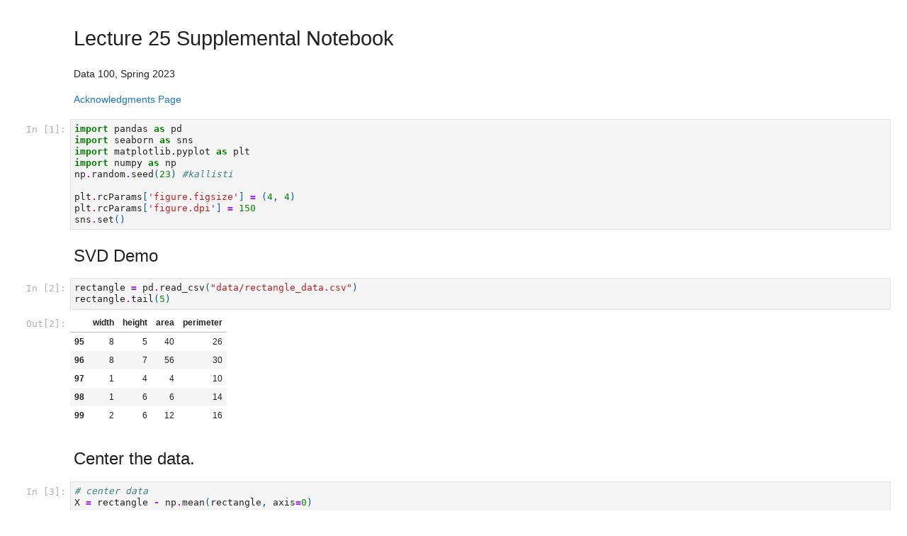

--- FILE ---
content_type: text/html; charset=utf-8
request_url: https://ds100.org/sp23/resources/assets/lectures/lec25/lec25.html
body_size: 93238
content:
<!DOCTYPE html>
<html>
<head><meta charset="utf-8" />
<meta name="viewport" content="width=device-width, initial-scale=1.0">

<title>lec25</title><script src="https://cdnjs.cloudflare.com/ajax/libs/require.js/2.1.10/require.min.js"></script>




<style type="text/css">
    pre { line-height: 125%; }
td.linenos .normal { color: inherit; background-color: transparent; padding-left: 5px; padding-right: 5px; }
span.linenos { color: inherit; background-color: transparent; padding-left: 5px; padding-right: 5px; }
td.linenos .special { color: #000000; background-color: #ffffc0; padding-left: 5px; padding-right: 5px; }
span.linenos.special { color: #000000; background-color: #ffffc0; padding-left: 5px; padding-right: 5px; }
.highlight .hll { background-color: var(--jp-cell-editor-active-background) }
.highlight { background: var(--jp-cell-editor-background); color: var(--jp-mirror-editor-variable-color) }
.highlight .c { color: var(--jp-mirror-editor-comment-color); font-style: italic } /* Comment */
.highlight .err { color: var(--jp-mirror-editor-error-color) } /* Error */
.highlight .k { color: var(--jp-mirror-editor-keyword-color); font-weight: bold } /* Keyword */
.highlight .o { color: var(--jp-mirror-editor-operator-color); font-weight: bold } /* Operator */
.highlight .p { color: var(--jp-mirror-editor-punctuation-color) } /* Punctuation */
.highlight .ch { color: var(--jp-mirror-editor-comment-color); font-style: italic } /* Comment.Hashbang */
.highlight .cm { color: var(--jp-mirror-editor-comment-color); font-style: italic } /* Comment.Multiline */
.highlight .cp { color: var(--jp-mirror-editor-comment-color); font-style: italic } /* Comment.Preproc */
.highlight .cpf { color: var(--jp-mirror-editor-comment-color); font-style: italic } /* Comment.PreprocFile */
.highlight .c1 { color: var(--jp-mirror-editor-comment-color); font-style: italic } /* Comment.Single */
.highlight .cs { color: var(--jp-mirror-editor-comment-color); font-style: italic } /* Comment.Special */
.highlight .kc { color: var(--jp-mirror-editor-keyword-color); font-weight: bold } /* Keyword.Constant */
.highlight .kd { color: var(--jp-mirror-editor-keyword-color); font-weight: bold } /* Keyword.Declaration */
.highlight .kn { color: var(--jp-mirror-editor-keyword-color); font-weight: bold } /* Keyword.Namespace */
.highlight .kp { color: var(--jp-mirror-editor-keyword-color); font-weight: bold } /* Keyword.Pseudo */
.highlight .kr { color: var(--jp-mirror-editor-keyword-color); font-weight: bold } /* Keyword.Reserved */
.highlight .kt { color: var(--jp-mirror-editor-keyword-color); font-weight: bold } /* Keyword.Type */
.highlight .m { color: var(--jp-mirror-editor-number-color) } /* Literal.Number */
.highlight .s { color: var(--jp-mirror-editor-string-color) } /* Literal.String */
.highlight .ow { color: var(--jp-mirror-editor-operator-color); font-weight: bold } /* Operator.Word */
.highlight .w { color: var(--jp-mirror-editor-variable-color) } /* Text.Whitespace */
.highlight .mb { color: var(--jp-mirror-editor-number-color) } /* Literal.Number.Bin */
.highlight .mf { color: var(--jp-mirror-editor-number-color) } /* Literal.Number.Float */
.highlight .mh { color: var(--jp-mirror-editor-number-color) } /* Literal.Number.Hex */
.highlight .mi { color: var(--jp-mirror-editor-number-color) } /* Literal.Number.Integer */
.highlight .mo { color: var(--jp-mirror-editor-number-color) } /* Literal.Number.Oct */
.highlight .sa { color: var(--jp-mirror-editor-string-color) } /* Literal.String.Affix */
.highlight .sb { color: var(--jp-mirror-editor-string-color) } /* Literal.String.Backtick */
.highlight .sc { color: var(--jp-mirror-editor-string-color) } /* Literal.String.Char */
.highlight .dl { color: var(--jp-mirror-editor-string-color) } /* Literal.String.Delimiter */
.highlight .sd { color: var(--jp-mirror-editor-string-color) } /* Literal.String.Doc */
.highlight .s2 { color: var(--jp-mirror-editor-string-color) } /* Literal.String.Double */
.highlight .se { color: var(--jp-mirror-editor-string-color) } /* Literal.String.Escape */
.highlight .sh { color: var(--jp-mirror-editor-string-color) } /* Literal.String.Heredoc */
.highlight .si { color: var(--jp-mirror-editor-string-color) } /* Literal.String.Interpol */
.highlight .sx { color: var(--jp-mirror-editor-string-color) } /* Literal.String.Other */
.highlight .sr { color: var(--jp-mirror-editor-string-color) } /* Literal.String.Regex */
.highlight .s1 { color: var(--jp-mirror-editor-string-color) } /* Literal.String.Single */
.highlight .ss { color: var(--jp-mirror-editor-string-color) } /* Literal.String.Symbol */
.highlight .il { color: var(--jp-mirror-editor-number-color) } /* Literal.Number.Integer.Long */
  </style>



<style type="text/css">
/*-----------------------------------------------------------------------------
| Copyright (c) Jupyter Development Team.
| Distributed under the terms of the Modified BSD License.
|----------------------------------------------------------------------------*/

/*
 * Mozilla scrollbar styling
 */

/* use standard opaque scrollbars for most nodes */
[data-jp-theme-scrollbars='true'] {
  scrollbar-color: rgb(var(--jp-scrollbar-thumb-color))
    var(--jp-scrollbar-background-color);
}

/* for code nodes, use a transparent style of scrollbar. These selectors
 * will match lower in the tree, and so will override the above */
[data-jp-theme-scrollbars='true'] .CodeMirror-hscrollbar,
[data-jp-theme-scrollbars='true'] .CodeMirror-vscrollbar {
  scrollbar-color: rgba(var(--jp-scrollbar-thumb-color), 0.5) transparent;
}

/* tiny scrollbar */

.jp-scrollbar-tiny {
  scrollbar-color: rgba(var(--jp-scrollbar-thumb-color), 0.5) transparent;
  scrollbar-width: thin;
}

/*
 * Webkit scrollbar styling
 */

/* use standard opaque scrollbars for most nodes */

[data-jp-theme-scrollbars='true'] ::-webkit-scrollbar,
[data-jp-theme-scrollbars='true'] ::-webkit-scrollbar-corner {
  background: var(--jp-scrollbar-background-color);
}

[data-jp-theme-scrollbars='true'] ::-webkit-scrollbar-thumb {
  background: rgb(var(--jp-scrollbar-thumb-color));
  border: var(--jp-scrollbar-thumb-margin) solid transparent;
  background-clip: content-box;
  border-radius: var(--jp-scrollbar-thumb-radius);
}

[data-jp-theme-scrollbars='true'] ::-webkit-scrollbar-track:horizontal {
  border-left: var(--jp-scrollbar-endpad) solid
    var(--jp-scrollbar-background-color);
  border-right: var(--jp-scrollbar-endpad) solid
    var(--jp-scrollbar-background-color);
}

[data-jp-theme-scrollbars='true'] ::-webkit-scrollbar-track:vertical {
  border-top: var(--jp-scrollbar-endpad) solid
    var(--jp-scrollbar-background-color);
  border-bottom: var(--jp-scrollbar-endpad) solid
    var(--jp-scrollbar-background-color);
}

/* for code nodes, use a transparent style of scrollbar */

[data-jp-theme-scrollbars='true'] .CodeMirror-hscrollbar::-webkit-scrollbar,
[data-jp-theme-scrollbars='true'] .CodeMirror-vscrollbar::-webkit-scrollbar,
[data-jp-theme-scrollbars='true']
  .CodeMirror-hscrollbar::-webkit-scrollbar-corner,
[data-jp-theme-scrollbars='true']
  .CodeMirror-vscrollbar::-webkit-scrollbar-corner {
  background-color: transparent;
}

[data-jp-theme-scrollbars='true']
  .CodeMirror-hscrollbar::-webkit-scrollbar-thumb,
[data-jp-theme-scrollbars='true']
  .CodeMirror-vscrollbar::-webkit-scrollbar-thumb {
  background: rgba(var(--jp-scrollbar-thumb-color), 0.5);
  border: var(--jp-scrollbar-thumb-margin) solid transparent;
  background-clip: content-box;
  border-radius: var(--jp-scrollbar-thumb-radius);
}

[data-jp-theme-scrollbars='true']
  .CodeMirror-hscrollbar::-webkit-scrollbar-track:horizontal {
  border-left: var(--jp-scrollbar-endpad) solid transparent;
  border-right: var(--jp-scrollbar-endpad) solid transparent;
}

[data-jp-theme-scrollbars='true']
  .CodeMirror-vscrollbar::-webkit-scrollbar-track:vertical {
  border-top: var(--jp-scrollbar-endpad) solid transparent;
  border-bottom: var(--jp-scrollbar-endpad) solid transparent;
}

/* tiny scrollbar */

.jp-scrollbar-tiny::-webkit-scrollbar,
.jp-scrollbar-tiny::-webkit-scrollbar-corner {
  background-color: transparent;
  height: 4px;
  width: 4px;
}

.jp-scrollbar-tiny::-webkit-scrollbar-thumb {
  background: rgba(var(--jp-scrollbar-thumb-color), 0.5);
}

.jp-scrollbar-tiny::-webkit-scrollbar-track:horizontal {
  border-left: 0px solid transparent;
  border-right: 0px solid transparent;
}

.jp-scrollbar-tiny::-webkit-scrollbar-track:vertical {
  border-top: 0px solid transparent;
  border-bottom: 0px solid transparent;
}

/*
 * Phosphor
 */

.lm-ScrollBar[data-orientation='horizontal'] {
  min-height: 16px;
  max-height: 16px;
  min-width: 45px;
  border-top: 1px solid #a0a0a0;
}

.lm-ScrollBar[data-orientation='vertical'] {
  min-width: 16px;
  max-width: 16px;
  min-height: 45px;
  border-left: 1px solid #a0a0a0;
}

.lm-ScrollBar-button {
  background-color: #f0f0f0;
  background-position: center center;
  min-height: 15px;
  max-height: 15px;
  min-width: 15px;
  max-width: 15px;
}

.lm-ScrollBar-button:hover {
  background-color: #dadada;
}

.lm-ScrollBar-button.lm-mod-active {
  background-color: #cdcdcd;
}

.lm-ScrollBar-track {
  background: #f0f0f0;
}

.lm-ScrollBar-thumb {
  background: #cdcdcd;
}

.lm-ScrollBar-thumb:hover {
  background: #bababa;
}

.lm-ScrollBar-thumb.lm-mod-active {
  background: #a0a0a0;
}

.lm-ScrollBar[data-orientation='horizontal'] .lm-ScrollBar-thumb {
  height: 100%;
  min-width: 15px;
  border-left: 1px solid #a0a0a0;
  border-right: 1px solid #a0a0a0;
}

.lm-ScrollBar[data-orientation='vertical'] .lm-ScrollBar-thumb {
  width: 100%;
  min-height: 15px;
  border-top: 1px solid #a0a0a0;
  border-bottom: 1px solid #a0a0a0;
}

.lm-ScrollBar[data-orientation='horizontal']
  .lm-ScrollBar-button[data-action='decrement'] {
  background-image: var(--jp-icon-caret-left);
  background-size: 17px;
}

.lm-ScrollBar[data-orientation='horizontal']
  .lm-ScrollBar-button[data-action='increment'] {
  background-image: var(--jp-icon-caret-right);
  background-size: 17px;
}

.lm-ScrollBar[data-orientation='vertical']
  .lm-ScrollBar-button[data-action='decrement'] {
  background-image: var(--jp-icon-caret-up);
  background-size: 17px;
}

.lm-ScrollBar[data-orientation='vertical']
  .lm-ScrollBar-button[data-action='increment'] {
  background-image: var(--jp-icon-caret-down);
  background-size: 17px;
}

/*-----------------------------------------------------------------------------
| Copyright (c) Jupyter Development Team.
| Copyright (c) 2014-2017, PhosphorJS Contributors
|
| Distributed under the terms of the BSD 3-Clause License.
|
| The full license is in the file LICENSE, distributed with this software.
|----------------------------------------------------------------------------*/


/* <DEPRECATED> */ .p-Widget, /* </DEPRECATED> */
.lm-Widget {
  box-sizing: border-box;
  position: relative;
  overflow: hidden;
  cursor: default;
}


/* <DEPRECATED> */ .p-Widget.p-mod-hidden, /* </DEPRECATED> */
.lm-Widget.lm-mod-hidden {
  display: none !important;
}

/*-----------------------------------------------------------------------------
| Copyright (c) Jupyter Development Team.
| Copyright (c) 2014-2017, PhosphorJS Contributors
|
| Distributed under the terms of the BSD 3-Clause License.
|
| The full license is in the file LICENSE, distributed with this software.
|----------------------------------------------------------------------------*/


/* <DEPRECATED> */ .p-CommandPalette, /* </DEPRECATED> */
.lm-CommandPalette {
  display: flex;
  flex-direction: column;
  -webkit-user-select: none;
  -moz-user-select: none;
  -ms-user-select: none;
  user-select: none;
}


/* <DEPRECATED> */ .p-CommandPalette-search, /* </DEPRECATED> */
.lm-CommandPalette-search {
  flex: 0 0 auto;
}


/* <DEPRECATED> */ .p-CommandPalette-content, /* </DEPRECATED> */
.lm-CommandPalette-content {
  flex: 1 1 auto;
  margin: 0;
  padding: 0;
  min-height: 0;
  overflow: auto;
  list-style-type: none;
}


/* <DEPRECATED> */ .p-CommandPalette-header, /* </DEPRECATED> */
.lm-CommandPalette-header {
  overflow: hidden;
  white-space: nowrap;
  text-overflow: ellipsis;
}


/* <DEPRECATED> */ .p-CommandPalette-item, /* </DEPRECATED> */
.lm-CommandPalette-item {
  display: flex;
  flex-direction: row;
}


/* <DEPRECATED> */ .p-CommandPalette-itemIcon, /* </DEPRECATED> */
.lm-CommandPalette-itemIcon {
  flex: 0 0 auto;
}


/* <DEPRECATED> */ .p-CommandPalette-itemContent, /* </DEPRECATED> */
.lm-CommandPalette-itemContent {
  flex: 1 1 auto;
  overflow: hidden;
}


/* <DEPRECATED> */ .p-CommandPalette-itemShortcut, /* </DEPRECATED> */
.lm-CommandPalette-itemShortcut {
  flex: 0 0 auto;
}


/* <DEPRECATED> */ .p-CommandPalette-itemLabel, /* </DEPRECATED> */
.lm-CommandPalette-itemLabel {
  overflow: hidden;
  white-space: nowrap;
  text-overflow: ellipsis;
}

.lm-close-icon {
	border:1px solid transparent;
  background-color: transparent;
  position: absolute;
	z-index:1;
	right:3%;
	top: 0;
	bottom: 0;
	margin: auto;
	padding: 7px 0;
	display: none;
	vertical-align: middle;
  outline: 0;
  cursor: pointer;
}
.lm-close-icon:after {
	content: "X";
	display: block;
	width: 15px;
	height: 15px;
	text-align: center;
	color:#000;
	font-weight: normal;
	font-size: 12px;
	cursor: pointer;
}

/*-----------------------------------------------------------------------------
| Copyright (c) Jupyter Development Team.
| Copyright (c) 2014-2017, PhosphorJS Contributors
|
| Distributed under the terms of the BSD 3-Clause License.
|
| The full license is in the file LICENSE, distributed with this software.
|----------------------------------------------------------------------------*/


/* <DEPRECATED> */ .p-DockPanel, /* </DEPRECATED> */
.lm-DockPanel {
  z-index: 0;
}


/* <DEPRECATED> */ .p-DockPanel-widget, /* </DEPRECATED> */
.lm-DockPanel-widget {
  z-index: 0;
}


/* <DEPRECATED> */ .p-DockPanel-tabBar, /* </DEPRECATED> */
.lm-DockPanel-tabBar {
  z-index: 1;
}


/* <DEPRECATED> */ .p-DockPanel-handle, /* </DEPRECATED> */
.lm-DockPanel-handle {
  z-index: 2;
}


/* <DEPRECATED> */ .p-DockPanel-handle.p-mod-hidden, /* </DEPRECATED> */
.lm-DockPanel-handle.lm-mod-hidden {
  display: none !important;
}


/* <DEPRECATED> */ .p-DockPanel-handle:after, /* </DEPRECATED> */
.lm-DockPanel-handle:after {
  position: absolute;
  top: 0;
  left: 0;
  width: 100%;
  height: 100%;
  content: '';
}


/* <DEPRECATED> */
.p-DockPanel-handle[data-orientation='horizontal'],
/* </DEPRECATED> */
.lm-DockPanel-handle[data-orientation='horizontal'] {
  cursor: ew-resize;
}


/* <DEPRECATED> */
.p-DockPanel-handle[data-orientation='vertical'],
/* </DEPRECATED> */
.lm-DockPanel-handle[data-orientation='vertical'] {
  cursor: ns-resize;
}


/* <DEPRECATED> */
.p-DockPanel-handle[data-orientation='horizontal']:after,
/* </DEPRECATED> */
.lm-DockPanel-handle[data-orientation='horizontal']:after {
  left: 50%;
  min-width: 8px;
  transform: translateX(-50%);
}


/* <DEPRECATED> */
.p-DockPanel-handle[data-orientation='vertical']:after,
/* </DEPRECATED> */
.lm-DockPanel-handle[data-orientation='vertical']:after {
  top: 50%;
  min-height: 8px;
  transform: translateY(-50%);
}


/* <DEPRECATED> */ .p-DockPanel-overlay, /* </DEPRECATED> */
.lm-DockPanel-overlay {
  z-index: 3;
  box-sizing: border-box;
  pointer-events: none;
}


/* <DEPRECATED> */ .p-DockPanel-overlay.p-mod-hidden, /* </DEPRECATED> */
.lm-DockPanel-overlay.lm-mod-hidden {
  display: none !important;
}

/*-----------------------------------------------------------------------------
| Copyright (c) Jupyter Development Team.
| Copyright (c) 2014-2017, PhosphorJS Contributors
|
| Distributed under the terms of the BSD 3-Clause License.
|
| The full license is in the file LICENSE, distributed with this software.
|----------------------------------------------------------------------------*/


/* <DEPRECATED> */ .p-Menu, /* </DEPRECATED> */
.lm-Menu {
  z-index: 10000;
  position: absolute;
  white-space: nowrap;
  overflow-x: hidden;
  overflow-y: auto;
  outline: none;
  -webkit-user-select: none;
  -moz-user-select: none;
  -ms-user-select: none;
  user-select: none;
}


/* <DEPRECATED> */ .p-Menu-content, /* </DEPRECATED> */
.lm-Menu-content {
  margin: 0;
  padding: 0;
  display: table;
  list-style-type: none;
}


/* <DEPRECATED> */ .p-Menu-item, /* </DEPRECATED> */
.lm-Menu-item {
  display: table-row;
}


/* <DEPRECATED> */
.p-Menu-item.p-mod-hidden,
.p-Menu-item.p-mod-collapsed,
/* </DEPRECATED> */
.lm-Menu-item.lm-mod-hidden,
.lm-Menu-item.lm-mod-collapsed {
  display: none !important;
}


/* <DEPRECATED> */
.p-Menu-itemIcon,
.p-Menu-itemSubmenuIcon,
/* </DEPRECATED> */
.lm-Menu-itemIcon,
.lm-Menu-itemSubmenuIcon {
  display: table-cell;
  text-align: center;
}


/* <DEPRECATED> */ .p-Menu-itemLabel, /* </DEPRECATED> */
.lm-Menu-itemLabel {
  display: table-cell;
  text-align: left;
}


/* <DEPRECATED> */ .p-Menu-itemShortcut, /* </DEPRECATED> */
.lm-Menu-itemShortcut {
  display: table-cell;
  text-align: right;
}

/*-----------------------------------------------------------------------------
| Copyright (c) Jupyter Development Team.
| Copyright (c) 2014-2017, PhosphorJS Contributors
|
| Distributed under the terms of the BSD 3-Clause License.
|
| The full license is in the file LICENSE, distributed with this software.
|----------------------------------------------------------------------------*/


/* <DEPRECATED> */ .p-MenuBar, /* </DEPRECATED> */
.lm-MenuBar {
  outline: none;
  -webkit-user-select: none;
  -moz-user-select: none;
  -ms-user-select: none;
  user-select: none;
}


/* <DEPRECATED> */ .p-MenuBar-content, /* </DEPRECATED> */
.lm-MenuBar-content {
  margin: 0;
  padding: 0;
  display: flex;
  flex-direction: row;
  list-style-type: none;
}


/* <DEPRECATED> */ .p--MenuBar-item, /* </DEPRECATED> */
.lm-MenuBar-item {
  box-sizing: border-box;
}


/* <DEPRECATED> */
.p-MenuBar-itemIcon,
.p-MenuBar-itemLabel,
/* </DEPRECATED> */
.lm-MenuBar-itemIcon,
.lm-MenuBar-itemLabel {
  display: inline-block;
}

/*-----------------------------------------------------------------------------
| Copyright (c) Jupyter Development Team.
| Copyright (c) 2014-2017, PhosphorJS Contributors
|
| Distributed under the terms of the BSD 3-Clause License.
|
| The full license is in the file LICENSE, distributed with this software.
|----------------------------------------------------------------------------*/


/* <DEPRECATED> */ .p-ScrollBar, /* </DEPRECATED> */
.lm-ScrollBar {
  display: flex;
  -webkit-user-select: none;
  -moz-user-select: none;
  -ms-user-select: none;
  user-select: none;
}


/* <DEPRECATED> */
.p-ScrollBar[data-orientation='horizontal'],
/* </DEPRECATED> */
.lm-ScrollBar[data-orientation='horizontal'] {
  flex-direction: row;
}


/* <DEPRECATED> */
.p-ScrollBar[data-orientation='vertical'],
/* </DEPRECATED> */
.lm-ScrollBar[data-orientation='vertical'] {
  flex-direction: column;
}


/* <DEPRECATED> */ .p-ScrollBar-button, /* </DEPRECATED> */
.lm-ScrollBar-button {
  box-sizing: border-box;
  flex: 0 0 auto;
}


/* <DEPRECATED> */ .p-ScrollBar-track, /* </DEPRECATED> */
.lm-ScrollBar-track {
  box-sizing: border-box;
  position: relative;
  overflow: hidden;
  flex: 1 1 auto;
}


/* <DEPRECATED> */ .p-ScrollBar-thumb, /* </DEPRECATED> */
.lm-ScrollBar-thumb {
  box-sizing: border-box;
  position: absolute;
}

/*-----------------------------------------------------------------------------
| Copyright (c) Jupyter Development Team.
| Copyright (c) 2014-2017, PhosphorJS Contributors
|
| Distributed under the terms of the BSD 3-Clause License.
|
| The full license is in the file LICENSE, distributed with this software.
|----------------------------------------------------------------------------*/


/* <DEPRECATED> */ .p-SplitPanel-child, /* </DEPRECATED> */
.lm-SplitPanel-child {
  z-index: 0;
}


/* <DEPRECATED> */ .p-SplitPanel-handle, /* </DEPRECATED> */
.lm-SplitPanel-handle {
  z-index: 1;
}


/* <DEPRECATED> */ .p-SplitPanel-handle.p-mod-hidden, /* </DEPRECATED> */
.lm-SplitPanel-handle.lm-mod-hidden {
  display: none !important;
}


/* <DEPRECATED> */ .p-SplitPanel-handle:after, /* </DEPRECATED> */
.lm-SplitPanel-handle:after {
  position: absolute;
  top: 0;
  left: 0;
  width: 100%;
  height: 100%;
  content: '';
}


/* <DEPRECATED> */
.p-SplitPanel[data-orientation='horizontal'] > .p-SplitPanel-handle,
/* </DEPRECATED> */
.lm-SplitPanel[data-orientation='horizontal'] > .lm-SplitPanel-handle {
  cursor: ew-resize;
}


/* <DEPRECATED> */
.p-SplitPanel[data-orientation='vertical'] > .p-SplitPanel-handle,
/* </DEPRECATED> */
.lm-SplitPanel[data-orientation='vertical'] > .lm-SplitPanel-handle {
  cursor: ns-resize;
}


/* <DEPRECATED> */
.p-SplitPanel[data-orientation='horizontal'] > .p-SplitPanel-handle:after,
/* </DEPRECATED> */
.lm-SplitPanel[data-orientation='horizontal'] > .lm-SplitPanel-handle:after {
  left: 50%;
  min-width: 8px;
  transform: translateX(-50%);
}


/* <DEPRECATED> */
.p-SplitPanel[data-orientation='vertical'] > .p-SplitPanel-handle:after,
/* </DEPRECATED> */
.lm-SplitPanel[data-orientation='vertical'] > .lm-SplitPanel-handle:after {
  top: 50%;
  min-height: 8px;
  transform: translateY(-50%);
}

/*-----------------------------------------------------------------------------
| Copyright (c) Jupyter Development Team.
| Copyright (c) 2014-2017, PhosphorJS Contributors
|
| Distributed under the terms of the BSD 3-Clause License.
|
| The full license is in the file LICENSE, distributed with this software.
|----------------------------------------------------------------------------*/


/* <DEPRECATED> */ .p-TabBar, /* </DEPRECATED> */
.lm-TabBar {
  display: flex;
  -webkit-user-select: none;
  -moz-user-select: none;
  -ms-user-select: none;
  user-select: none;
}


/* <DEPRECATED> */ .p-TabBar[data-orientation='horizontal'], /* </DEPRECATED> */
.lm-TabBar[data-orientation='horizontal'] {
  flex-direction: row;
  align-items: flex-end;
}


/* <DEPRECATED> */ .p-TabBar[data-orientation='vertical'], /* </DEPRECATED> */
.lm-TabBar[data-orientation='vertical'] {
  flex-direction: column;
  align-items: flex-end;
}


/* <DEPRECATED> */ .p-TabBar-content, /* </DEPRECATED> */
.lm-TabBar-content {
  margin: 0;
  padding: 0;
  display: flex;
  flex: 1 1 auto;
  list-style-type: none;
}


/* <DEPRECATED> */
.p-TabBar[data-orientation='horizontal'] > .p-TabBar-content,
/* </DEPRECATED> */
.lm-TabBar[data-orientation='horizontal'] > .lm-TabBar-content {
  flex-direction: row;
}


/* <DEPRECATED> */
.p-TabBar[data-orientation='vertical'] > .p-TabBar-content,
/* </DEPRECATED> */
.lm-TabBar[data-orientation='vertical'] > .lm-TabBar-content {
  flex-direction: column;
}


/* <DEPRECATED> */ .p-TabBar-tab, /* </DEPRECATED> */
.lm-TabBar-tab {
  display: flex;
  flex-direction: row;
  box-sizing: border-box;
  overflow: hidden;
}


/* <DEPRECATED> */
.p-TabBar-tabIcon,
.p-TabBar-tabCloseIcon,
/* </DEPRECATED> */
.lm-TabBar-tabIcon,
.lm-TabBar-tabCloseIcon {
  flex: 0 0 auto;
}


/* <DEPRECATED> */ .p-TabBar-tabLabel, /* </DEPRECATED> */
.lm-TabBar-tabLabel {
  flex: 1 1 auto;
  overflow: hidden;
  white-space: nowrap;
}


.lm-TabBar-tabInput {
  user-select: all;
  width: 100%;
  box-sizing : border-box;
}


/* <DEPRECATED> */ .p-TabBar-tab.p-mod-hidden, /* </DEPRECATED> */
.lm-TabBar-tab.lm-mod-hidden {
  display: none !important;
}


.lm-TabBar-addButton.lm-mod-hidden {
  display: none !important;
}


/* <DEPRECATED> */ .p-TabBar.p-mod-dragging .p-TabBar-tab, /* </DEPRECATED> */
.lm-TabBar.lm-mod-dragging .lm-TabBar-tab {
  position: relative;
}


/* <DEPRECATED> */
.p-TabBar.p-mod-dragging[data-orientation='horizontal'] .p-TabBar-tab,
/* </DEPRECATED> */
.lm-TabBar.lm-mod-dragging[data-orientation='horizontal'] .lm-TabBar-tab {
  left: 0;
  transition: left 150ms ease;
}


/* <DEPRECATED> */
.p-TabBar.p-mod-dragging[data-orientation='vertical'] .p-TabBar-tab,
/* </DEPRECATED> */
.lm-TabBar.lm-mod-dragging[data-orientation='vertical'] .lm-TabBar-tab {
  top: 0;
  transition: top 150ms ease;
}


/* <DEPRECATED> */
.p-TabBar.p-mod-dragging .p-TabBar-tab.p-mod-dragging,
/* </DEPRECATED> */
.lm-TabBar.lm-mod-dragging .lm-TabBar-tab.lm-mod-dragging {
  transition: none;
}

.lm-TabBar-tabLabel .lm-TabBar-tabInput {
  user-select: all;
  width: 100%;
  box-sizing : border-box;
  background: inherit;
}

/*-----------------------------------------------------------------------------
| Copyright (c) Jupyter Development Team.
| Copyright (c) 2014-2017, PhosphorJS Contributors
|
| Distributed under the terms of the BSD 3-Clause License.
|
| The full license is in the file LICENSE, distributed with this software.
|----------------------------------------------------------------------------*/


/* <DEPRECATED> */ .p-TabPanel-tabBar, /* </DEPRECATED> */
.lm-TabPanel-tabBar {
  z-index: 1;
}


/* <DEPRECATED> */ .p-TabPanel-stackedPanel, /* </DEPRECATED> */
.lm-TabPanel-stackedPanel {
  z-index: 0;
}

/*-----------------------------------------------------------------------------
| Copyright (c) Jupyter Development Team.
| Copyright (c) 2014-2017, PhosphorJS Contributors
|
| Distributed under the terms of the BSD 3-Clause License.
|
| The full license is in the file LICENSE, distributed with this software.
|----------------------------------------------------------------------------*/

@charset "UTF-8";
html{
  -webkit-box-sizing:border-box;
          box-sizing:border-box; }

*,
*::before,
*::after{
  -webkit-box-sizing:inherit;
          box-sizing:inherit; }

body{
  font-size:14px;
  font-weight:400;
  letter-spacing:0;
  line-height:1.28581;
  text-transform:none;
  color:#182026;
  font-family:-apple-system, "BlinkMacSystemFont", "Segoe UI", "Roboto", "Oxygen", "Ubuntu", "Cantarell", "Open Sans", "Helvetica Neue", "Icons16", sans-serif; }

p{
  margin-bottom:10px;
  margin-top:0; }

small{
  font-size:12px; }

strong{
  font-weight:600; }

::-moz-selection{
  background:rgba(125, 188, 255, 0.6); }

::selection{
  background:rgba(125, 188, 255, 0.6); }
.bp3-heading{
  color:#182026;
  font-weight:600;
  margin:0 0 10px;
  padding:0; }
  .bp3-dark .bp3-heading{
    color:#f5f8fa; }

h1.bp3-heading, .bp3-running-text h1{
  font-size:36px;
  line-height:40px; }

h2.bp3-heading, .bp3-running-text h2{
  font-size:28px;
  line-height:32px; }

h3.bp3-heading, .bp3-running-text h3{
  font-size:22px;
  line-height:25px; }

h4.bp3-heading, .bp3-running-text h4{
  font-size:18px;
  line-height:21px; }

h5.bp3-heading, .bp3-running-text h5{
  font-size:16px;
  line-height:19px; }

h6.bp3-heading, .bp3-running-text h6{
  font-size:14px;
  line-height:16px; }
.bp3-ui-text{
  font-size:14px;
  font-weight:400;
  letter-spacing:0;
  line-height:1.28581;
  text-transform:none; }

.bp3-monospace-text{
  font-family:monospace;
  text-transform:none; }

.bp3-text-muted{
  color:#5c7080; }
  .bp3-dark .bp3-text-muted{
    color:#a7b6c2; }

.bp3-text-disabled{
  color:rgba(92, 112, 128, 0.6); }
  .bp3-dark .bp3-text-disabled{
    color:rgba(167, 182, 194, 0.6); }

.bp3-text-overflow-ellipsis{
  overflow:hidden;
  text-overflow:ellipsis;
  white-space:nowrap;
  word-wrap:normal; }
.bp3-running-text{
  font-size:14px;
  line-height:1.5; }
  .bp3-running-text h1{
    color:#182026;
    font-weight:600;
    margin-bottom:20px;
    margin-top:40px; }
    .bp3-dark .bp3-running-text h1{
      color:#f5f8fa; }
  .bp3-running-text h2{
    color:#182026;
    font-weight:600;
    margin-bottom:20px;
    margin-top:40px; }
    .bp3-dark .bp3-running-text h2{
      color:#f5f8fa; }
  .bp3-running-text h3{
    color:#182026;
    font-weight:600;
    margin-bottom:20px;
    margin-top:40px; }
    .bp3-dark .bp3-running-text h3{
      color:#f5f8fa; }
  .bp3-running-text h4{
    color:#182026;
    font-weight:600;
    margin-bottom:20px;
    margin-top:40px; }
    .bp3-dark .bp3-running-text h4{
      color:#f5f8fa; }
  .bp3-running-text h5{
    color:#182026;
    font-weight:600;
    margin-bottom:20px;
    margin-top:40px; }
    .bp3-dark .bp3-running-text h5{
      color:#f5f8fa; }
  .bp3-running-text h6{
    color:#182026;
    font-weight:600;
    margin-bottom:20px;
    margin-top:40px; }
    .bp3-dark .bp3-running-text h6{
      color:#f5f8fa; }
  .bp3-running-text hr{
    border:none;
    border-bottom:1px solid rgba(16, 22, 26, 0.15);
    margin:20px 0; }
    .bp3-dark .bp3-running-text hr{
      border-color:rgba(255, 255, 255, 0.15); }
  .bp3-running-text p{
    margin:0 0 10px;
    padding:0; }

.bp3-text-large{
  font-size:16px; }

.bp3-text-small{
  font-size:12px; }
a{
  color:#106ba3;
  text-decoration:none; }
  a:hover{
    color:#106ba3;
    cursor:pointer;
    text-decoration:underline; }
  a .bp3-icon, a .bp3-icon-standard, a .bp3-icon-large{
    color:inherit; }
  a code,
  .bp3-dark a code{
    color:inherit; }
  .bp3-dark a,
  .bp3-dark a:hover{
    color:#48aff0; }
    .bp3-dark a .bp3-icon, .bp3-dark a .bp3-icon-standard, .bp3-dark a .bp3-icon-large,
    .bp3-dark a:hover .bp3-icon,
    .bp3-dark a:hover .bp3-icon-standard,
    .bp3-dark a:hover .bp3-icon-large{
      color:inherit; }
.bp3-running-text code, .bp3-code{
  font-family:monospace;
  text-transform:none;
  background:rgba(255, 255, 255, 0.7);
  border-radius:3px;
  -webkit-box-shadow:inset 0 0 0 1px rgba(16, 22, 26, 0.2);
          box-shadow:inset 0 0 0 1px rgba(16, 22, 26, 0.2);
  color:#5c7080;
  font-size:smaller;
  padding:2px 5px; }
  .bp3-dark .bp3-running-text code, .bp3-running-text .bp3-dark code, .bp3-dark .bp3-code{
    background:rgba(16, 22, 26, 0.3);
    -webkit-box-shadow:inset 0 0 0 1px rgba(16, 22, 26, 0.4);
            box-shadow:inset 0 0 0 1px rgba(16, 22, 26, 0.4);
    color:#a7b6c2; }
  .bp3-running-text a > code, a > .bp3-code{
    color:#137cbd; }
    .bp3-dark .bp3-running-text a > code, .bp3-running-text .bp3-dark a > code, .bp3-dark a > .bp3-code{
      color:inherit; }

.bp3-running-text pre, .bp3-code-block{
  font-family:monospace;
  text-transform:none;
  background:rgba(255, 255, 255, 0.7);
  border-radius:3px;
  -webkit-box-shadow:inset 0 0 0 1px rgba(16, 22, 26, 0.15);
          box-shadow:inset 0 0 0 1px rgba(16, 22, 26, 0.15);
  color:#182026;
  display:block;
  font-size:13px;
  line-height:1.4;
  margin:10px 0;
  padding:13px 15px 12px;
  word-break:break-all;
  word-wrap:break-word; }
  .bp3-dark .bp3-running-text pre, .bp3-running-text .bp3-dark pre, .bp3-dark .bp3-code-block{
    background:rgba(16, 22, 26, 0.3);
    -webkit-box-shadow:inset 0 0 0 1px rgba(16, 22, 26, 0.4);
            box-shadow:inset 0 0 0 1px rgba(16, 22, 26, 0.4);
    color:#f5f8fa; }
  .bp3-running-text pre > code, .bp3-code-block > code{
    background:none;
    -webkit-box-shadow:none;
            box-shadow:none;
    color:inherit;
    font-size:inherit;
    padding:0; }

.bp3-running-text kbd, .bp3-key{
  -webkit-box-align:center;
      -ms-flex-align:center;
          align-items:center;
  background:#ffffff;
  border-radius:3px;
  -webkit-box-shadow:0 0 0 1px rgba(16, 22, 26, 0.1), 0 0 0 rgba(16, 22, 26, 0), 0 1px 1px rgba(16, 22, 26, 0.2);
          box-shadow:0 0 0 1px rgba(16, 22, 26, 0.1), 0 0 0 rgba(16, 22, 26, 0), 0 1px 1px rgba(16, 22, 26, 0.2);
  color:#5c7080;
  display:-webkit-inline-box;
  display:-ms-inline-flexbox;
  display:inline-flex;
  font-family:inherit;
  font-size:12px;
  height:24px;
  -webkit-box-pack:center;
      -ms-flex-pack:center;
          justify-content:center;
  line-height:24px;
  min-width:24px;
  padding:3px 6px;
  vertical-align:middle; }
  .bp3-running-text kbd .bp3-icon, .bp3-key .bp3-icon, .bp3-running-text kbd .bp3-icon-standard, .bp3-key .bp3-icon-standard, .bp3-running-text kbd .bp3-icon-large, .bp3-key .bp3-icon-large{
    margin-right:5px; }
  .bp3-dark .bp3-running-text kbd, .bp3-running-text .bp3-dark kbd, .bp3-dark .bp3-key{
    background:#394b59;
    -webkit-box-shadow:0 0 0 1px rgba(16, 22, 26, 0.2), 0 0 0 rgba(16, 22, 26, 0), 0 1px 1px rgba(16, 22, 26, 0.4);
            box-shadow:0 0 0 1px rgba(16, 22, 26, 0.2), 0 0 0 rgba(16, 22, 26, 0), 0 1px 1px rgba(16, 22, 26, 0.4);
    color:#a7b6c2; }
.bp3-running-text blockquote, .bp3-blockquote{
  border-left:solid 4px rgba(167, 182, 194, 0.5);
  margin:0 0 10px;
  padding:0 20px; }
  .bp3-dark .bp3-running-text blockquote, .bp3-running-text .bp3-dark blockquote, .bp3-dark .bp3-blockquote{
    border-color:rgba(115, 134, 148, 0.5); }
.bp3-running-text ul,
.bp3-running-text ol, .bp3-list{
  margin:10px 0;
  padding-left:30px; }
  .bp3-running-text ul li:not(:last-child), .bp3-running-text ol li:not(:last-child), .bp3-list li:not(:last-child){
    margin-bottom:5px; }
  .bp3-running-text ul ol, .bp3-running-text ol ol, .bp3-list ol,
  .bp3-running-text ul ul,
  .bp3-running-text ol ul,
  .bp3-list ul{
    margin-top:5px; }

.bp3-list-unstyled{
  list-style:none;
  margin:0;
  padding:0; }
  .bp3-list-unstyled li{
    padding:0; }
.bp3-rtl{
  text-align:right; }

.bp3-dark{
  color:#f5f8fa; }

:focus{
  outline:rgba(19, 124, 189, 0.6) auto 2px;
  outline-offset:2px;
  -moz-outline-radius:6px; }

.bp3-focus-disabled :focus{
  outline:none !important; }
  .bp3-focus-disabled :focus ~ .bp3-control-indicator{
    outline:none !important; }

.bp3-alert{
  max-width:400px;
  padding:20px; }

.bp3-alert-body{
  display:-webkit-box;
  display:-ms-flexbox;
  display:flex; }
  .bp3-alert-body .bp3-icon{
    font-size:40px;
    margin-right:20px;
    margin-top:0; }

.bp3-alert-contents{
  word-break:break-word; }

.bp3-alert-footer{
  display:-webkit-box;
  display:-ms-flexbox;
  display:flex;
  -webkit-box-orient:horizontal;
  -webkit-box-direction:reverse;
      -ms-flex-direction:row-reverse;
          flex-direction:row-reverse;
  margin-top:10px; }
  .bp3-alert-footer .bp3-button{
    margin-left:10px; }
.bp3-breadcrumbs{
  -webkit-box-align:center;
      -ms-flex-align:center;
          align-items:center;
  cursor:default;
  display:-webkit-box;
  display:-ms-flexbox;
  display:flex;
  -ms-flex-wrap:wrap;
      flex-wrap:wrap;
  height:30px;
  list-style:none;
  margin:0;
  padding:0; }
  .bp3-breadcrumbs > li{
    -webkit-box-align:center;
        -ms-flex-align:center;
            align-items:center;
    display:-webkit-box;
    display:-ms-flexbox;
    display:flex; }
    .bp3-breadcrumbs > li::after{
      background:url("data:image/svg+xml,%3csvg xmlns='http://www.w3.org/2000/svg' viewBox='0 0 16 16'%3e%3cpath fill-rule='evenodd' clip-rule='evenodd' d='M10.71 7.29l-4-4a1.003 1.003 0 00-1.42 1.42L8.59 8 5.3 11.29c-.19.18-.3.43-.3.71a1.003 1.003 0 001.71.71l4-4c.18-.18.29-.43.29-.71 0-.28-.11-.53-.29-.71z' fill='%235C7080'/%3e%3c/svg%3e");
      content:"";
      display:block;
      height:16px;
      margin:0 5px;
      width:16px; }
    .bp3-breadcrumbs > li:last-of-type::after{
      display:none; }

.bp3-breadcrumb,
.bp3-breadcrumb-current,
.bp3-breadcrumbs-collapsed{
  -webkit-box-align:center;
      -ms-flex-align:center;
          align-items:center;
  display:-webkit-inline-box;
  display:-ms-inline-flexbox;
  display:inline-flex;
  font-size:16px; }

.bp3-breadcrumb,
.bp3-breadcrumbs-collapsed{
  color:#5c7080; }

.bp3-breadcrumb:hover{
  text-decoration:none; }

.bp3-breadcrumb.bp3-disabled{
  color:rgba(92, 112, 128, 0.6);
  cursor:not-allowed; }

.bp3-breadcrumb .bp3-icon{
  margin-right:5px; }

.bp3-breadcrumb-current{
  color:inherit;
  font-weight:600; }
  .bp3-breadcrumb-current .bp3-input{
    font-size:inherit;
    font-weight:inherit;
    vertical-align:baseline; }

.bp3-breadcrumbs-collapsed{
  background:#ced9e0;
  border:none;
  border-radius:3px;
  cursor:pointer;
  margin-right:2px;
  padding:1px 5px;
  vertical-align:text-bottom; }
  .bp3-breadcrumbs-collapsed::before{
    background:url("data:image/svg+xml,%3csvg xmlns='http://www.w3.org/2000/svg' viewBox='0 0 16 16'%3e%3cg fill='%235C7080'%3e%3ccircle cx='2' cy='8.03' r='2'/%3e%3ccircle cx='14' cy='8.03' r='2'/%3e%3ccircle cx='8' cy='8.03' r='2'/%3e%3c/g%3e%3c/svg%3e") center no-repeat;
    content:"";
    display:block;
    height:16px;
    width:16px; }
  .bp3-breadcrumbs-collapsed:hover{
    background:#bfccd6;
    color:#182026;
    text-decoration:none; }

.bp3-dark .bp3-breadcrumb,
.bp3-dark .bp3-breadcrumbs-collapsed{
  color:#a7b6c2; }

.bp3-dark .bp3-breadcrumbs > li::after{
  color:#a7b6c2; }

.bp3-dark .bp3-breadcrumb.bp3-disabled{
  color:rgba(167, 182, 194, 0.6); }

.bp3-dark .bp3-breadcrumb-current{
  color:#f5f8fa; }

.bp3-dark .bp3-breadcrumbs-collapsed{
  background:rgba(16, 22, 26, 0.4); }
  .bp3-dark .bp3-breadcrumbs-collapsed:hover{
    background:rgba(16, 22, 26, 0.6);
    color:#f5f8fa; }
.bp3-button{
  display:-webkit-inline-box;
  display:-ms-inline-flexbox;
  display:inline-flex;
  -webkit-box-orient:horizontal;
  -webkit-box-direction:normal;
      -ms-flex-direction:row;
          flex-direction:row;
  -webkit-box-align:center;
      -ms-flex-align:center;
          align-items:center;
  border:none;
  border-radius:3px;
  cursor:pointer;
  font-size:14px;
  -webkit-box-pack:center;
      -ms-flex-pack:center;
          justify-content:center;
  padding:5px 10px;
  text-align:left;
  vertical-align:middle;
  min-height:30px;
  min-width:30px; }
  .bp3-button > *{
    -webkit-box-flex:0;
        -ms-flex-positive:0;
            flex-grow:0;
    -ms-flex-negative:0;
        flex-shrink:0; }
  .bp3-button > .bp3-fill{
    -webkit-box-flex:1;
        -ms-flex-positive:1;
            flex-grow:1;
    -ms-flex-negative:1;
        flex-shrink:1; }
  .bp3-button::before,
  .bp3-button > *{
    margin-right:7px; }
  .bp3-button:empty::before,
  .bp3-button > :last-child{
    margin-right:0; }
  .bp3-button:empty{
    padding:0 !important; }
  .bp3-button:disabled, .bp3-button.bp3-disabled{
    cursor:not-allowed; }
  .bp3-button.bp3-fill{
    display:-webkit-box;
    display:-ms-flexbox;
    display:flex;
    width:100%; }
  .bp3-button.bp3-align-right,
  .bp3-align-right .bp3-button{
    text-align:right; }
  .bp3-button.bp3-align-left,
  .bp3-align-left .bp3-button{
    text-align:left; }
  .bp3-button:not([class*="bp3-intent-"]){
    background-color:#f5f8fa;
    background-image:-webkit-gradient(linear, left top, left bottom, from(rgba(255, 255, 255, 0.8)), to(rgba(255, 255, 255, 0)));
    background-image:linear-gradient(to bottom, rgba(255, 255, 255, 0.8), rgba(255, 255, 255, 0));
    -webkit-box-shadow:inset 0 0 0 1px rgba(16, 22, 26, 0.2), inset 0 -1px 0 rgba(16, 22, 26, 0.1);
            box-shadow:inset 0 0 0 1px rgba(16, 22, 26, 0.2), inset 0 -1px 0 rgba(16, 22, 26, 0.1);
    color:#182026; }
    .bp3-button:not([class*="bp3-intent-"]):hover{
      background-clip:padding-box;
      background-color:#ebf1f5;
      -webkit-box-shadow:inset 0 0 0 1px rgba(16, 22, 26, 0.2), inset 0 -1px 0 rgba(16, 22, 26, 0.1);
              box-shadow:inset 0 0 0 1px rgba(16, 22, 26, 0.2), inset 0 -1px 0 rgba(16, 22, 26, 0.1); }
    .bp3-button:not([class*="bp3-intent-"]):active, .bp3-button:not([class*="bp3-intent-"]).bp3-active{
      background-color:#d8e1e8;
      background-image:none;
      -webkit-box-shadow:inset 0 0 0 1px rgba(16, 22, 26, 0.2), inset 0 1px 2px rgba(16, 22, 26, 0.2);
              box-shadow:inset 0 0 0 1px rgba(16, 22, 26, 0.2), inset 0 1px 2px rgba(16, 22, 26, 0.2); }
    .bp3-button:not([class*="bp3-intent-"]):disabled, .bp3-button:not([class*="bp3-intent-"]).bp3-disabled{
      background-color:rgba(206, 217, 224, 0.5);
      background-image:none;
      -webkit-box-shadow:none;
              box-shadow:none;
      color:rgba(92, 112, 128, 0.6);
      cursor:not-allowed;
      outline:none; }
      .bp3-button:not([class*="bp3-intent-"]):disabled.bp3-active, .bp3-button:not([class*="bp3-intent-"]):disabled.bp3-active:hover, .bp3-button:not([class*="bp3-intent-"]).bp3-disabled.bp3-active, .bp3-button:not([class*="bp3-intent-"]).bp3-disabled.bp3-active:hover{
        background:rgba(206, 217, 224, 0.7); }
  .bp3-button.bp3-intent-primary{
    background-color:#137cbd;
    background-image:-webkit-gradient(linear, left top, left bottom, from(rgba(255, 255, 255, 0.1)), to(rgba(255, 255, 255, 0)));
    background-image:linear-gradient(to bottom, rgba(255, 255, 255, 0.1), rgba(255, 255, 255, 0));
    -webkit-box-shadow:inset 0 0 0 1px rgba(16, 22, 26, 0.4), inset 0 -1px 0 rgba(16, 22, 26, 0.2);
            box-shadow:inset 0 0 0 1px rgba(16, 22, 26, 0.4), inset 0 -1px 0 rgba(16, 22, 26, 0.2);
    color:#ffffff; }
    .bp3-button.bp3-intent-primary:hover, .bp3-button.bp3-intent-primary:active, .bp3-button.bp3-intent-primary.bp3-active{
      color:#ffffff; }
    .bp3-button.bp3-intent-primary:hover{
      background-color:#106ba3;
      -webkit-box-shadow:inset 0 0 0 1px rgba(16, 22, 26, 0.4), inset 0 -1px 0 rgba(16, 22, 26, 0.2);
              box-shadow:inset 0 0 0 1px rgba(16, 22, 26, 0.4), inset 0 -1px 0 rgba(16, 22, 26, 0.2); }
    .bp3-button.bp3-intent-primary:active, .bp3-button.bp3-intent-primary.bp3-active{
      background-color:#0e5a8a;
      background-image:none;
      -webkit-box-shadow:inset 0 0 0 1px rgba(16, 22, 26, 0.4), inset 0 1px 2px rgba(16, 22, 26, 0.2);
              box-shadow:inset 0 0 0 1px rgba(16, 22, 26, 0.4), inset 0 1px 2px rgba(16, 22, 26, 0.2); }
    .bp3-button.bp3-intent-primary:disabled, .bp3-button.bp3-intent-primary.bp3-disabled{
      background-color:rgba(19, 124, 189, 0.5);
      background-image:none;
      border-color:transparent;
      -webkit-box-shadow:none;
              box-shadow:none;
      color:rgba(255, 255, 255, 0.6); }
  .bp3-button.bp3-intent-success{
    background-color:#0f9960;
    background-image:-webkit-gradient(linear, left top, left bottom, from(rgba(255, 255, 255, 0.1)), to(rgba(255, 255, 255, 0)));
    background-image:linear-gradient(to bottom, rgba(255, 255, 255, 0.1), rgba(255, 255, 255, 0));
    -webkit-box-shadow:inset 0 0 0 1px rgba(16, 22, 26, 0.4), inset 0 -1px 0 rgba(16, 22, 26, 0.2);
            box-shadow:inset 0 0 0 1px rgba(16, 22, 26, 0.4), inset 0 -1px 0 rgba(16, 22, 26, 0.2);
    color:#ffffff; }
    .bp3-button.bp3-intent-success:hover, .bp3-button.bp3-intent-success:active, .bp3-button.bp3-intent-success.bp3-active{
      color:#ffffff; }
    .bp3-button.bp3-intent-success:hover{
      background-color:#0d8050;
      -webkit-box-shadow:inset 0 0 0 1px rgba(16, 22, 26, 0.4), inset 0 -1px 0 rgba(16, 22, 26, 0.2);
              box-shadow:inset 0 0 0 1px rgba(16, 22, 26, 0.4), inset 0 -1px 0 rgba(16, 22, 26, 0.2); }
    .bp3-button.bp3-intent-success:active, .bp3-button.bp3-intent-success.bp3-active{
      background-color:#0a6640;
      background-image:none;
      -webkit-box-shadow:inset 0 0 0 1px rgba(16, 22, 26, 0.4), inset 0 1px 2px rgba(16, 22, 26, 0.2);
              box-shadow:inset 0 0 0 1px rgba(16, 22, 26, 0.4), inset 0 1px 2px rgba(16, 22, 26, 0.2); }
    .bp3-button.bp3-intent-success:disabled, .bp3-button.bp3-intent-success.bp3-disabled{
      background-color:rgba(15, 153, 96, 0.5);
      background-image:none;
      border-color:transparent;
      -webkit-box-shadow:none;
              box-shadow:none;
      color:rgba(255, 255, 255, 0.6); }
  .bp3-button.bp3-intent-warning{
    background-color:#d9822b;
    background-image:-webkit-gradient(linear, left top, left bottom, from(rgba(255, 255, 255, 0.1)), to(rgba(255, 255, 255, 0)));
    background-image:linear-gradient(to bottom, rgba(255, 255, 255, 0.1), rgba(255, 255, 255, 0));
    -webkit-box-shadow:inset 0 0 0 1px rgba(16, 22, 26, 0.4), inset 0 -1px 0 rgba(16, 22, 26, 0.2);
            box-shadow:inset 0 0 0 1px rgba(16, 22, 26, 0.4), inset 0 -1px 0 rgba(16, 22, 26, 0.2);
    color:#ffffff; }
    .bp3-button.bp3-intent-warning:hover, .bp3-button.bp3-intent-warning:active, .bp3-button.bp3-intent-warning.bp3-active{
      color:#ffffff; }
    .bp3-button.bp3-intent-warning:hover{
      background-color:#bf7326;
      -webkit-box-shadow:inset 0 0 0 1px rgba(16, 22, 26, 0.4), inset 0 -1px 0 rgba(16, 22, 26, 0.2);
              box-shadow:inset 0 0 0 1px rgba(16, 22, 26, 0.4), inset 0 -1px 0 rgba(16, 22, 26, 0.2); }
    .bp3-button.bp3-intent-warning:active, .bp3-button.bp3-intent-warning.bp3-active{
      background-color:#a66321;
      background-image:none;
      -webkit-box-shadow:inset 0 0 0 1px rgba(16, 22, 26, 0.4), inset 0 1px 2px rgba(16, 22, 26, 0.2);
              box-shadow:inset 0 0 0 1px rgba(16, 22, 26, 0.4), inset 0 1px 2px rgba(16, 22, 26, 0.2); }
    .bp3-button.bp3-intent-warning:disabled, .bp3-button.bp3-intent-warning.bp3-disabled{
      background-color:rgba(217, 130, 43, 0.5);
      background-image:none;
      border-color:transparent;
      -webkit-box-shadow:none;
              box-shadow:none;
      color:rgba(255, 255, 255, 0.6); }
  .bp3-button.bp3-intent-danger{
    background-color:#db3737;
    background-image:-webkit-gradient(linear, left top, left bottom, from(rgba(255, 255, 255, 0.1)), to(rgba(255, 255, 255, 0)));
    background-image:linear-gradient(to bottom, rgba(255, 255, 255, 0.1), rgba(255, 255, 255, 0));
    -webkit-box-shadow:inset 0 0 0 1px rgba(16, 22, 26, 0.4), inset 0 -1px 0 rgba(16, 22, 26, 0.2);
            box-shadow:inset 0 0 0 1px rgba(16, 22, 26, 0.4), inset 0 -1px 0 rgba(16, 22, 26, 0.2);
    color:#ffffff; }
    .bp3-button.bp3-intent-danger:hover, .bp3-button.bp3-intent-danger:active, .bp3-button.bp3-intent-danger.bp3-active{
      color:#ffffff; }
    .bp3-button.bp3-intent-danger:hover{
      background-color:#c23030;
      -webkit-box-shadow:inset 0 0 0 1px rgba(16, 22, 26, 0.4), inset 0 -1px 0 rgba(16, 22, 26, 0.2);
              box-shadow:inset 0 0 0 1px rgba(16, 22, 26, 0.4), inset 0 -1px 0 rgba(16, 22, 26, 0.2); }
    .bp3-button.bp3-intent-danger:active, .bp3-button.bp3-intent-danger.bp3-active{
      background-color:#a82a2a;
      background-image:none;
      -webkit-box-shadow:inset 0 0 0 1px rgba(16, 22, 26, 0.4), inset 0 1px 2px rgba(16, 22, 26, 0.2);
              box-shadow:inset 0 0 0 1px rgba(16, 22, 26, 0.4), inset 0 1px 2px rgba(16, 22, 26, 0.2); }
    .bp3-button.bp3-intent-danger:disabled, .bp3-button.bp3-intent-danger.bp3-disabled{
      background-color:rgba(219, 55, 55, 0.5);
      background-image:none;
      border-color:transparent;
      -webkit-box-shadow:none;
              box-shadow:none;
      color:rgba(255, 255, 255, 0.6); }
  .bp3-button[class*="bp3-intent-"] .bp3-button-spinner .bp3-spinner-head{
    stroke:#ffffff; }
  .bp3-button.bp3-large,
  .bp3-large .bp3-button{
    min-height:40px;
    min-width:40px;
    font-size:16px;
    padding:5px 15px; }
    .bp3-button.bp3-large::before,
    .bp3-button.bp3-large > *,
    .bp3-large .bp3-button::before,
    .bp3-large .bp3-button > *{
      margin-right:10px; }
    .bp3-button.bp3-large:empty::before,
    .bp3-button.bp3-large > :last-child,
    .bp3-large .bp3-button:empty::before,
    .bp3-large .bp3-button > :last-child{
      margin-right:0; }
  .bp3-button.bp3-small,
  .bp3-small .bp3-button{
    min-height:24px;
    min-width:24px;
    padding:0 7px; }
  .bp3-button.bp3-loading{
    position:relative; }
    .bp3-button.bp3-loading[class*="bp3-icon-"]::before{
      visibility:hidden; }
    .bp3-button.bp3-loading .bp3-button-spinner{
      margin:0;
      position:absolute; }
    .bp3-button.bp3-loading > :not(.bp3-button-spinner){
      visibility:hidden; }
  .bp3-button[class*="bp3-icon-"]::before{
    font-family:"Icons16", sans-serif;
    font-size:16px;
    font-style:normal;
    font-weight:400;
    line-height:1;
    -moz-osx-font-smoothing:grayscale;
    -webkit-font-smoothing:antialiased;
    color:#5c7080; }
  .bp3-button .bp3-icon, .bp3-button .bp3-icon-standard, .bp3-button .bp3-icon-large{
    color:#5c7080; }
    .bp3-button .bp3-icon.bp3-align-right, .bp3-button .bp3-icon-standard.bp3-align-right, .bp3-button .bp3-icon-large.bp3-align-right{
      margin-left:7px; }
  .bp3-button .bp3-icon:first-child:last-child,
  .bp3-button .bp3-spinner + .bp3-icon:last-child{
    margin:0 -7px; }
  .bp3-dark .bp3-button:not([class*="bp3-intent-"]){
    background-color:#394b59;
    background-image:-webkit-gradient(linear, left top, left bottom, from(rgba(255, 255, 255, 0.05)), to(rgba(255, 255, 255, 0)));
    background-image:linear-gradient(to bottom, rgba(255, 255, 255, 0.05), rgba(255, 255, 255, 0));
    -webkit-box-shadow:0 0 0 1px rgba(16, 22, 26, 0.4);
            box-shadow:0 0 0 1px rgba(16, 22, 26, 0.4);
    color:#f5f8fa; }
    .bp3-dark .bp3-button:not([class*="bp3-intent-"]):hover, .bp3-dark .bp3-button:not([class*="bp3-intent-"]):active, .bp3-dark .bp3-button:not([class*="bp3-intent-"]).bp3-active{
      color:#f5f8fa; }
    .bp3-dark .bp3-button:not([class*="bp3-intent-"]):hover{
      background-color:#30404d;
      -webkit-box-shadow:0 0 0 1px rgba(16, 22, 26, 0.4);
              box-shadow:0 0 0 1px rgba(16, 22, 26, 0.4); }
    .bp3-dark .bp3-button:not([class*="bp3-intent-"]):active, .bp3-dark .bp3-button:not([class*="bp3-intent-"]).bp3-active{
      background-color:#202b33;
      background-image:none;
      -webkit-box-shadow:0 0 0 1px rgba(16, 22, 26, 0.6), inset 0 1px 2px rgba(16, 22, 26, 0.2);
              box-shadow:0 0 0 1px rgba(16, 22, 26, 0.6), inset 0 1px 2px rgba(16, 22, 26, 0.2); }
    .bp3-dark .bp3-button:not([class*="bp3-intent-"]):disabled, .bp3-dark .bp3-button:not([class*="bp3-intent-"]).bp3-disabled{
      background-color:rgba(57, 75, 89, 0.5);
      background-image:none;
      -webkit-box-shadow:none;
              box-shadow:none;
      color:rgba(167, 182, 194, 0.6); }
      .bp3-dark .bp3-button:not([class*="bp3-intent-"]):disabled.bp3-active, .bp3-dark .bp3-button:not([class*="bp3-intent-"]).bp3-disabled.bp3-active{
        background:rgba(57, 75, 89, 0.7); }
    .bp3-dark .bp3-button:not([class*="bp3-intent-"]) .bp3-button-spinner .bp3-spinner-head{
      background:rgba(16, 22, 26, 0.5);
      stroke:#8a9ba8; }
    .bp3-dark .bp3-button:not([class*="bp3-intent-"])[class*="bp3-icon-"]::before{
      color:#a7b6c2; }
    .bp3-dark .bp3-button:not([class*="bp3-intent-"]) .bp3-icon, .bp3-dark .bp3-button:not([class*="bp3-intent-"]) .bp3-icon-standard, .bp3-dark .bp3-button:not([class*="bp3-intent-"]) .bp3-icon-large{
      color:#a7b6c2; }
  .bp3-dark .bp3-button[class*="bp3-intent-"]{
    -webkit-box-shadow:0 0 0 1px rgba(16, 22, 26, 0.4);
            box-shadow:0 0 0 1px rgba(16, 22, 26, 0.4); }
    .bp3-dark .bp3-button[class*="bp3-intent-"]:hover{
      -webkit-box-shadow:0 0 0 1px rgba(16, 22, 26, 0.4);
              box-shadow:0 0 0 1px rgba(16, 22, 26, 0.4); }
    .bp3-dark .bp3-button[class*="bp3-intent-"]:active, .bp3-dark .bp3-button[class*="bp3-intent-"].bp3-active{
      -webkit-box-shadow:0 0 0 1px rgba(16, 22, 26, 0.4), inset 0 1px 2px rgba(16, 22, 26, 0.2);
              box-shadow:0 0 0 1px rgba(16, 22, 26, 0.4), inset 0 1px 2px rgba(16, 22, 26, 0.2); }
    .bp3-dark .bp3-button[class*="bp3-intent-"]:disabled, .bp3-dark .bp3-button[class*="bp3-intent-"].bp3-disabled{
      background-image:none;
      -webkit-box-shadow:none;
              box-shadow:none;
      color:rgba(255, 255, 255, 0.3); }
    .bp3-dark .bp3-button[class*="bp3-intent-"] .bp3-button-spinner .bp3-spinner-head{
      stroke:#8a9ba8; }
  .bp3-button:disabled::before,
  .bp3-button:disabled .bp3-icon, .bp3-button:disabled .bp3-icon-standard, .bp3-button:disabled .bp3-icon-large, .bp3-button.bp3-disabled::before,
  .bp3-button.bp3-disabled .bp3-icon, .bp3-button.bp3-disabled .bp3-icon-standard, .bp3-button.bp3-disabled .bp3-icon-large, .bp3-button[class*="bp3-intent-"]::before,
  .bp3-button[class*="bp3-intent-"] .bp3-icon, .bp3-button[class*="bp3-intent-"] .bp3-icon-standard, .bp3-button[class*="bp3-intent-"] .bp3-icon-large{
    color:inherit !important; }
  .bp3-button.bp3-minimal{
    background:none;
    -webkit-box-shadow:none;
            box-shadow:none; }
    .bp3-button.bp3-minimal:hover{
      background:rgba(167, 182, 194, 0.3);
      -webkit-box-shadow:none;
              box-shadow:none;
      color:#182026;
      text-decoration:none; }
    .bp3-button.bp3-minimal:active, .bp3-button.bp3-minimal.bp3-active{
      background:rgba(115, 134, 148, 0.3);
      -webkit-box-shadow:none;
              box-shadow:none;
      color:#182026; }
    .bp3-button.bp3-minimal:disabled, .bp3-button.bp3-minimal:disabled:hover, .bp3-button.bp3-minimal.bp3-disabled, .bp3-button.bp3-minimal.bp3-disabled:hover{
      background:none;
      color:rgba(92, 112, 128, 0.6);
      cursor:not-allowed; }
      .bp3-button.bp3-minimal:disabled.bp3-active, .bp3-button.bp3-minimal:disabled:hover.bp3-active, .bp3-button.bp3-minimal.bp3-disabled.bp3-active, .bp3-button.bp3-minimal.bp3-disabled:hover.bp3-active{
        background:rgba(115, 134, 148, 0.3); }
    .bp3-dark .bp3-button.bp3-minimal{
      background:none;
      -webkit-box-shadow:none;
              box-shadow:none;
      color:inherit; }
      .bp3-dark .bp3-button.bp3-minimal:hover, .bp3-dark .bp3-button.bp3-minimal:active, .bp3-dark .bp3-button.bp3-minimal.bp3-active{
        background:none;
        -webkit-box-shadow:none;
                box-shadow:none; }
      .bp3-dark .bp3-button.bp3-minimal:hover{
        background:rgba(138, 155, 168, 0.15); }
      .bp3-dark .bp3-button.bp3-minimal:active, .bp3-dark .bp3-button.bp3-minimal.bp3-active{
        background:rgba(138, 155, 168, 0.3);
        color:#f5f8fa; }
      .bp3-dark .bp3-button.bp3-minimal:disabled, .bp3-dark .bp3-button.bp3-minimal:disabled:hover, .bp3-dark .bp3-button.bp3-minimal.bp3-disabled, .bp3-dark .bp3-button.bp3-minimal.bp3-disabled:hover{
        background:none;
        color:rgba(167, 182, 194, 0.6);
        cursor:not-allowed; }
        .bp3-dark .bp3-button.bp3-minimal:disabled.bp3-active, .bp3-dark .bp3-button.bp3-minimal:disabled:hover.bp3-active, .bp3-dark .bp3-button.bp3-minimal.bp3-disabled.bp3-active, .bp3-dark .bp3-button.bp3-minimal.bp3-disabled:hover.bp3-active{
          background:rgba(138, 155, 168, 0.3); }
    .bp3-button.bp3-minimal.bp3-intent-primary{
      color:#106ba3; }
      .bp3-button.bp3-minimal.bp3-intent-primary:hover, .bp3-button.bp3-minimal.bp3-intent-primary:active, .bp3-button.bp3-minimal.bp3-intent-primary.bp3-active{
        background:none;
        -webkit-box-shadow:none;
                box-shadow:none;
        color:#106ba3; }
      .bp3-button.bp3-minimal.bp3-intent-primary:hover{
        background:rgba(19, 124, 189, 0.15);
        color:#106ba3; }
      .bp3-button.bp3-minimal.bp3-intent-primary:active, .bp3-button.bp3-minimal.bp3-intent-primary.bp3-active{
        background:rgba(19, 124, 189, 0.3);
        color:#106ba3; }
      .bp3-button.bp3-minimal.bp3-intent-primary:disabled, .bp3-button.bp3-minimal.bp3-intent-primary.bp3-disabled{
        background:none;
        color:rgba(16, 107, 163, 0.5); }
        .bp3-button.bp3-minimal.bp3-intent-primary:disabled.bp3-active, .bp3-button.bp3-minimal.bp3-intent-primary.bp3-disabled.bp3-active{
          background:rgba(19, 124, 189, 0.3); }
      .bp3-button.bp3-minimal.bp3-intent-primary .bp3-button-spinner .bp3-spinner-head{
        stroke:#106ba3; }
      .bp3-dark .bp3-button.bp3-minimal.bp3-intent-primary{
        color:#48aff0; }
        .bp3-dark .bp3-button.bp3-minimal.bp3-intent-primary:hover{
          background:rgba(19, 124, 189, 0.2);
          color:#48aff0; }
        .bp3-dark .bp3-button.bp3-minimal.bp3-intent-primary:active, .bp3-dark .bp3-button.bp3-minimal.bp3-intent-primary.bp3-active{
          background:rgba(19, 124, 189, 0.3);
          color:#48aff0; }
        .bp3-dark .bp3-button.bp3-minimal.bp3-intent-primary:disabled, .bp3-dark .bp3-button.bp3-minimal.bp3-intent-primary.bp3-disabled{
          background:none;
          color:rgba(72, 175, 240, 0.5); }
          .bp3-dark .bp3-button.bp3-minimal.bp3-intent-primary:disabled.bp3-active, .bp3-dark .bp3-button.bp3-minimal.bp3-intent-primary.bp3-disabled.bp3-active{
            background:rgba(19, 124, 189, 0.3); }
    .bp3-button.bp3-minimal.bp3-intent-success{
      color:#0d8050; }
      .bp3-button.bp3-minimal.bp3-intent-success:hover, .bp3-button.bp3-minimal.bp3-intent-success:active, .bp3-button.bp3-minimal.bp3-intent-success.bp3-active{
        background:none;
        -webkit-box-shadow:none;
                box-shadow:none;
        color:#0d8050; }
      .bp3-button.bp3-minimal.bp3-intent-success:hover{
        background:rgba(15, 153, 96, 0.15);
        color:#0d8050; }
      .bp3-button.bp3-minimal.bp3-intent-success:active, .bp3-button.bp3-minimal.bp3-intent-success.bp3-active{
        background:rgba(15, 153, 96, 0.3);
        color:#0d8050; }
      .bp3-button.bp3-minimal.bp3-intent-success:disabled, .bp3-button.bp3-minimal.bp3-intent-success.bp3-disabled{
        background:none;
        color:rgba(13, 128, 80, 0.5); }
        .bp3-button.bp3-minimal.bp3-intent-success:disabled.bp3-active, .bp3-button.bp3-minimal.bp3-intent-success.bp3-disabled.bp3-active{
          background:rgba(15, 153, 96, 0.3); }
      .bp3-button.bp3-minimal.bp3-intent-success .bp3-button-spinner .bp3-spinner-head{
        stroke:#0d8050; }
      .bp3-dark .bp3-button.bp3-minimal.bp3-intent-success{
        color:#3dcc91; }
        .bp3-dark .bp3-button.bp3-minimal.bp3-intent-success:hover{
          background:rgba(15, 153, 96, 0.2);
          color:#3dcc91; }
        .bp3-dark .bp3-button.bp3-minimal.bp3-intent-success:active, .bp3-dark .bp3-button.bp3-minimal.bp3-intent-success.bp3-active{
          background:rgba(15, 153, 96, 0.3);
          color:#3dcc91; }
        .bp3-dark .bp3-button.bp3-minimal.bp3-intent-success:disabled, .bp3-dark .bp3-button.bp3-minimal.bp3-intent-success.bp3-disabled{
          background:none;
          color:rgba(61, 204, 145, 0.5); }
          .bp3-dark .bp3-button.bp3-minimal.bp3-intent-success:disabled.bp3-active, .bp3-dark .bp3-button.bp3-minimal.bp3-intent-success.bp3-disabled.bp3-active{
            background:rgba(15, 153, 96, 0.3); }
    .bp3-button.bp3-minimal.bp3-intent-warning{
      color:#bf7326; }
      .bp3-button.bp3-minimal.bp3-intent-warning:hover, .bp3-button.bp3-minimal.bp3-intent-warning:active, .bp3-button.bp3-minimal.bp3-intent-warning.bp3-active{
        background:none;
        -webkit-box-shadow:none;
                box-shadow:none;
        color:#bf7326; }
      .bp3-button.bp3-minimal.bp3-intent-warning:hover{
        background:rgba(217, 130, 43, 0.15);
        color:#bf7326; }
      .bp3-button.bp3-minimal.bp3-intent-warning:active, .bp3-button.bp3-minimal.bp3-intent-warning.bp3-active{
        background:rgba(217, 130, 43, 0.3);
        color:#bf7326; }
      .bp3-button.bp3-minimal.bp3-intent-warning:disabled, .bp3-button.bp3-minimal.bp3-intent-warning.bp3-disabled{
        background:none;
        color:rgba(191, 115, 38, 0.5); }
        .bp3-button.bp3-minimal.bp3-intent-warning:disabled.bp3-active, .bp3-button.bp3-minimal.bp3-intent-warning.bp3-disabled.bp3-active{
          background:rgba(217, 130, 43, 0.3); }
      .bp3-button.bp3-minimal.bp3-intent-warning .bp3-button-spinner .bp3-spinner-head{
        stroke:#bf7326; }
      .bp3-dark .bp3-button.bp3-minimal.bp3-intent-warning{
        color:#ffb366; }
        .bp3-dark .bp3-button.bp3-minimal.bp3-intent-warning:hover{
          background:rgba(217, 130, 43, 0.2);
          color:#ffb366; }
        .bp3-dark .bp3-button.bp3-minimal.bp3-intent-warning:active, .bp3-dark .bp3-button.bp3-minimal.bp3-intent-warning.bp3-active{
          background:rgba(217, 130, 43, 0.3);
          color:#ffb366; }
        .bp3-dark .bp3-button.bp3-minimal.bp3-intent-warning:disabled, .bp3-dark .bp3-button.bp3-minimal.bp3-intent-warning.bp3-disabled{
          background:none;
          color:rgba(255, 179, 102, 0.5); }
          .bp3-dark .bp3-button.bp3-minimal.bp3-intent-warning:disabled.bp3-active, .bp3-dark .bp3-button.bp3-minimal.bp3-intent-warning.bp3-disabled.bp3-active{
            background:rgba(217, 130, 43, 0.3); }
    .bp3-button.bp3-minimal.bp3-intent-danger{
      color:#c23030; }
      .bp3-button.bp3-minimal.bp3-intent-danger:hover, .bp3-button.bp3-minimal.bp3-intent-danger:active, .bp3-button.bp3-minimal.bp3-intent-danger.bp3-active{
        background:none;
        -webkit-box-shadow:none;
                box-shadow:none;
        color:#c23030; }
      .bp3-button.bp3-minimal.bp3-intent-danger:hover{
        background:rgba(219, 55, 55, 0.15);
        color:#c23030; }
      .bp3-button.bp3-minimal.bp3-intent-danger:active, .bp3-button.bp3-minimal.bp3-intent-danger.bp3-active{
        background:rgba(219, 55, 55, 0.3);
        color:#c23030; }
      .bp3-button.bp3-minimal.bp3-intent-danger:disabled, .bp3-button.bp3-minimal.bp3-intent-danger.bp3-disabled{
        background:none;
        color:rgba(194, 48, 48, 0.5); }
        .bp3-button.bp3-minimal.bp3-intent-danger:disabled.bp3-active, .bp3-button.bp3-minimal.bp3-intent-danger.bp3-disabled.bp3-active{
          background:rgba(219, 55, 55, 0.3); }
      .bp3-button.bp3-minimal.bp3-intent-danger .bp3-button-spinner .bp3-spinner-head{
        stroke:#c23030; }
      .bp3-dark .bp3-button.bp3-minimal.bp3-intent-danger{
        color:#ff7373; }
        .bp3-dark .bp3-button.bp3-minimal.bp3-intent-danger:hover{
          background:rgba(219, 55, 55, 0.2);
          color:#ff7373; }
        .bp3-dark .bp3-button.bp3-minimal.bp3-intent-danger:active, .bp3-dark .bp3-button.bp3-minimal.bp3-intent-danger.bp3-active{
          background:rgba(219, 55, 55, 0.3);
          color:#ff7373; }
        .bp3-dark .bp3-button.bp3-minimal.bp3-intent-danger:disabled, .bp3-dark .bp3-button.bp3-minimal.bp3-intent-danger.bp3-disabled{
          background:none;
          color:rgba(255, 115, 115, 0.5); }
          .bp3-dark .bp3-button.bp3-minimal.bp3-intent-danger:disabled.bp3-active, .bp3-dark .bp3-button.bp3-minimal.bp3-intent-danger.bp3-disabled.bp3-active{
            background:rgba(219, 55, 55, 0.3); }
  .bp3-button.bp3-outlined{
    background:none;
    -webkit-box-shadow:none;
            box-shadow:none;
    border:1px solid rgba(24, 32, 38, 0.2);
    -webkit-box-sizing:border-box;
            box-sizing:border-box; }
    .bp3-button.bp3-outlined:hover{
      background:rgba(167, 182, 194, 0.3);
      -webkit-box-shadow:none;
              box-shadow:none;
      color:#182026;
      text-decoration:none; }
    .bp3-button.bp3-outlined:active, .bp3-button.bp3-outlined.bp3-active{
      background:rgba(115, 134, 148, 0.3);
      -webkit-box-shadow:none;
              box-shadow:none;
      color:#182026; }
    .bp3-button.bp3-outlined:disabled, .bp3-button.bp3-outlined:disabled:hover, .bp3-button.bp3-outlined.bp3-disabled, .bp3-button.bp3-outlined.bp3-disabled:hover{
      background:none;
      color:rgba(92, 112, 128, 0.6);
      cursor:not-allowed; }
      .bp3-button.bp3-outlined:disabled.bp3-active, .bp3-button.bp3-outlined:disabled:hover.bp3-active, .bp3-button.bp3-outlined.bp3-disabled.bp3-active, .bp3-button.bp3-outlined.bp3-disabled:hover.bp3-active{
        background:rgba(115, 134, 148, 0.3); }
    .bp3-dark .bp3-button.bp3-outlined{
      background:none;
      -webkit-box-shadow:none;
              box-shadow:none;
      color:inherit; }
      .bp3-dark .bp3-button.bp3-outlined:hover, .bp3-dark .bp3-button.bp3-outlined:active, .bp3-dark .bp3-button.bp3-outlined.bp3-active{
        background:none;
        -webkit-box-shadow:none;
                box-shadow:none; }
      .bp3-dark .bp3-button.bp3-outlined:hover{
        background:rgba(138, 155, 168, 0.15); }
      .bp3-dark .bp3-button.bp3-outlined:active, .bp3-dark .bp3-button.bp3-outlined.bp3-active{
        background:rgba(138, 155, 168, 0.3);
        color:#f5f8fa; }
      .bp3-dark .bp3-button.bp3-outlined:disabled, .bp3-dark .bp3-button.bp3-outlined:disabled:hover, .bp3-dark .bp3-button.bp3-outlined.bp3-disabled, .bp3-dark .bp3-button.bp3-outlined.bp3-disabled:hover{
        background:none;
        color:rgba(167, 182, 194, 0.6);
        cursor:not-allowed; }
        .bp3-dark .bp3-button.bp3-outlined:disabled.bp3-active, .bp3-dark .bp3-button.bp3-outlined:disabled:hover.bp3-active, .bp3-dark .bp3-button.bp3-outlined.bp3-disabled.bp3-active, .bp3-dark .bp3-button.bp3-outlined.bp3-disabled:hover.bp3-active{
          background:rgba(138, 155, 168, 0.3); }
    .bp3-button.bp3-outlined.bp3-intent-primary{
      color:#106ba3; }
      .bp3-button.bp3-outlined.bp3-intent-primary:hover, .bp3-button.bp3-outlined.bp3-intent-primary:active, .bp3-button.bp3-outlined.bp3-intent-primary.bp3-active{
        background:none;
        -webkit-box-shadow:none;
                box-shadow:none;
        color:#106ba3; }
      .bp3-button.bp3-outlined.bp3-intent-primary:hover{
        background:rgba(19, 124, 189, 0.15);
        color:#106ba3; }
      .bp3-button.bp3-outlined.bp3-intent-primary:active, .bp3-button.bp3-outlined.bp3-intent-primary.bp3-active{
        background:rgba(19, 124, 189, 0.3);
        color:#106ba3; }
      .bp3-button.bp3-outlined.bp3-intent-primary:disabled, .bp3-button.bp3-outlined.bp3-intent-primary.bp3-disabled{
        background:none;
        color:rgba(16, 107, 163, 0.5); }
        .bp3-button.bp3-outlined.bp3-intent-primary:disabled.bp3-active, .bp3-button.bp3-outlined.bp3-intent-primary.bp3-disabled.bp3-active{
          background:rgba(19, 124, 189, 0.3); }
      .bp3-button.bp3-outlined.bp3-intent-primary .bp3-button-spinner .bp3-spinner-head{
        stroke:#106ba3; }
      .bp3-dark .bp3-button.bp3-outlined.bp3-intent-primary{
        color:#48aff0; }
        .bp3-dark .bp3-button.bp3-outlined.bp3-intent-primary:hover{
          background:rgba(19, 124, 189, 0.2);
          color:#48aff0; }
        .bp3-dark .bp3-button.bp3-outlined.bp3-intent-primary:active, .bp3-dark .bp3-button.bp3-outlined.bp3-intent-primary.bp3-active{
          background:rgba(19, 124, 189, 0.3);
          color:#48aff0; }
        .bp3-dark .bp3-button.bp3-outlined.bp3-intent-primary:disabled, .bp3-dark .bp3-button.bp3-outlined.bp3-intent-primary.bp3-disabled{
          background:none;
          color:rgba(72, 175, 240, 0.5); }
          .bp3-dark .bp3-button.bp3-outlined.bp3-intent-primary:disabled.bp3-active, .bp3-dark .bp3-button.bp3-outlined.bp3-intent-primary.bp3-disabled.bp3-active{
            background:rgba(19, 124, 189, 0.3); }
    .bp3-button.bp3-outlined.bp3-intent-success{
      color:#0d8050; }
      .bp3-button.bp3-outlined.bp3-intent-success:hover, .bp3-button.bp3-outlined.bp3-intent-success:active, .bp3-button.bp3-outlined.bp3-intent-success.bp3-active{
        background:none;
        -webkit-box-shadow:none;
                box-shadow:none;
        color:#0d8050; }
      .bp3-button.bp3-outlined.bp3-intent-success:hover{
        background:rgba(15, 153, 96, 0.15);
        color:#0d8050; }
      .bp3-button.bp3-outlined.bp3-intent-success:active, .bp3-button.bp3-outlined.bp3-intent-success.bp3-active{
        background:rgba(15, 153, 96, 0.3);
        color:#0d8050; }
      .bp3-button.bp3-outlined.bp3-intent-success:disabled, .bp3-button.bp3-outlined.bp3-intent-success.bp3-disabled{
        background:none;
        color:rgba(13, 128, 80, 0.5); }
        .bp3-button.bp3-outlined.bp3-intent-success:disabled.bp3-active, .bp3-button.bp3-outlined.bp3-intent-success.bp3-disabled.bp3-active{
          background:rgba(15, 153, 96, 0.3); }
      .bp3-button.bp3-outlined.bp3-intent-success .bp3-button-spinner .bp3-spinner-head{
        stroke:#0d8050; }
      .bp3-dark .bp3-button.bp3-outlined.bp3-intent-success{
        color:#3dcc91; }
        .bp3-dark .bp3-button.bp3-outlined.bp3-intent-success:hover{
          background:rgba(15, 153, 96, 0.2);
          color:#3dcc91; }
        .bp3-dark .bp3-button.bp3-outlined.bp3-intent-success:active, .bp3-dark .bp3-button.bp3-outlined.bp3-intent-success.bp3-active{
          background:rgba(15, 153, 96, 0.3);
          color:#3dcc91; }
        .bp3-dark .bp3-button.bp3-outlined.bp3-intent-success:disabled, .bp3-dark .bp3-button.bp3-outlined.bp3-intent-success.bp3-disabled{
          background:none;
          color:rgba(61, 204, 145, 0.5); }
          .bp3-dark .bp3-button.bp3-outlined.bp3-intent-success:disabled.bp3-active, .bp3-dark .bp3-button.bp3-outlined.bp3-intent-success.bp3-disabled.bp3-active{
            background:rgba(15, 153, 96, 0.3); }
    .bp3-button.bp3-outlined.bp3-intent-warning{
      color:#bf7326; }
      .bp3-button.bp3-outlined.bp3-intent-warning:hover, .bp3-button.bp3-outlined.bp3-intent-warning:active, .bp3-button.bp3-outlined.bp3-intent-warning.bp3-active{
        background:none;
        -webkit-box-shadow:none;
                box-shadow:none;
        color:#bf7326; }
      .bp3-button.bp3-outlined.bp3-intent-warning:hover{
        background:rgba(217, 130, 43, 0.15);
        color:#bf7326; }
      .bp3-button.bp3-outlined.bp3-intent-warning:active, .bp3-button.bp3-outlined.bp3-intent-warning.bp3-active{
        background:rgba(217, 130, 43, 0.3);
        color:#bf7326; }
      .bp3-button.bp3-outlined.bp3-intent-warning:disabled, .bp3-button.bp3-outlined.bp3-intent-warning.bp3-disabled{
        background:none;
        color:rgba(191, 115, 38, 0.5); }
        .bp3-button.bp3-outlined.bp3-intent-warning:disabled.bp3-active, .bp3-button.bp3-outlined.bp3-intent-warning.bp3-disabled.bp3-active{
          background:rgba(217, 130, 43, 0.3); }
      .bp3-button.bp3-outlined.bp3-intent-warning .bp3-button-spinner .bp3-spinner-head{
        stroke:#bf7326; }
      .bp3-dark .bp3-button.bp3-outlined.bp3-intent-warning{
        color:#ffb366; }
        .bp3-dark .bp3-button.bp3-outlined.bp3-intent-warning:hover{
          background:rgba(217, 130, 43, 0.2);
          color:#ffb366; }
        .bp3-dark .bp3-button.bp3-outlined.bp3-intent-warning:active, .bp3-dark .bp3-button.bp3-outlined.bp3-intent-warning.bp3-active{
          background:rgba(217, 130, 43, 0.3);
          color:#ffb366; }
        .bp3-dark .bp3-button.bp3-outlined.bp3-intent-warning:disabled, .bp3-dark .bp3-button.bp3-outlined.bp3-intent-warning.bp3-disabled{
          background:none;
          color:rgba(255, 179, 102, 0.5); }
          .bp3-dark .bp3-button.bp3-outlined.bp3-intent-warning:disabled.bp3-active, .bp3-dark .bp3-button.bp3-outlined.bp3-intent-warning.bp3-disabled.bp3-active{
            background:rgba(217, 130, 43, 0.3); }
    .bp3-button.bp3-outlined.bp3-intent-danger{
      color:#c23030; }
      .bp3-button.bp3-outlined.bp3-intent-danger:hover, .bp3-button.bp3-outlined.bp3-intent-danger:active, .bp3-button.bp3-outlined.bp3-intent-danger.bp3-active{
        background:none;
        -webkit-box-shadow:none;
                box-shadow:none;
        color:#c23030; }
      .bp3-button.bp3-outlined.bp3-intent-danger:hover{
        background:rgba(219, 55, 55, 0.15);
        color:#c23030; }
      .bp3-button.bp3-outlined.bp3-intent-danger:active, .bp3-button.bp3-outlined.bp3-intent-danger.bp3-active{
        background:rgba(219, 55, 55, 0.3);
        color:#c23030; }
      .bp3-button.bp3-outlined.bp3-intent-danger:disabled, .bp3-button.bp3-outlined.bp3-intent-danger.bp3-disabled{
        background:none;
        color:rgba(194, 48, 48, 0.5); }
        .bp3-button.bp3-outlined.bp3-intent-danger:disabled.bp3-active, .bp3-button.bp3-outlined.bp3-intent-danger.bp3-disabled.bp3-active{
          background:rgba(219, 55, 55, 0.3); }
      .bp3-button.bp3-outlined.bp3-intent-danger .bp3-button-spinner .bp3-spinner-head{
        stroke:#c23030; }
      .bp3-dark .bp3-button.bp3-outlined.bp3-intent-danger{
        color:#ff7373; }
        .bp3-dark .bp3-button.bp3-outlined.bp3-intent-danger:hover{
          background:rgba(219, 55, 55, 0.2);
          color:#ff7373; }
        .bp3-dark .bp3-button.bp3-outlined.bp3-intent-danger:active, .bp3-dark .bp3-button.bp3-outlined.bp3-intent-danger.bp3-active{
          background:rgba(219, 55, 55, 0.3);
          color:#ff7373; }
        .bp3-dark .bp3-button.bp3-outlined.bp3-intent-danger:disabled, .bp3-dark .bp3-button.bp3-outlined.bp3-intent-danger.bp3-disabled{
          background:none;
          color:rgba(255, 115, 115, 0.5); }
          .bp3-dark .bp3-button.bp3-outlined.bp3-intent-danger:disabled.bp3-active, .bp3-dark .bp3-button.bp3-outlined.bp3-intent-danger.bp3-disabled.bp3-active{
            background:rgba(219, 55, 55, 0.3); }
    .bp3-button.bp3-outlined:disabled, .bp3-button.bp3-outlined.bp3-disabled, .bp3-button.bp3-outlined:disabled:hover, .bp3-button.bp3-outlined.bp3-disabled:hover{
      border-color:rgba(92, 112, 128, 0.1); }
    .bp3-dark .bp3-button.bp3-outlined{
      border-color:rgba(255, 255, 255, 0.4); }
      .bp3-dark .bp3-button.bp3-outlined:disabled, .bp3-dark .bp3-button.bp3-outlined:disabled:hover, .bp3-dark .bp3-button.bp3-outlined.bp3-disabled, .bp3-dark .bp3-button.bp3-outlined.bp3-disabled:hover{
        border-color:rgba(255, 255, 255, 0.2); }
    .bp3-button.bp3-outlined.bp3-intent-primary{
      border-color:rgba(16, 107, 163, 0.6); }
      .bp3-button.bp3-outlined.bp3-intent-primary:disabled, .bp3-button.bp3-outlined.bp3-intent-primary.bp3-disabled{
        border-color:rgba(16, 107, 163, 0.2); }
      .bp3-dark .bp3-button.bp3-outlined.bp3-intent-primary{
        border-color:rgba(72, 175, 240, 0.6); }
        .bp3-dark .bp3-button.bp3-outlined.bp3-intent-primary:disabled, .bp3-dark .bp3-button.bp3-outlined.bp3-intent-primary.bp3-disabled{
          border-color:rgba(72, 175, 240, 0.2); }
    .bp3-button.bp3-outlined.bp3-intent-success{
      border-color:rgba(13, 128, 80, 0.6); }
      .bp3-button.bp3-outlined.bp3-intent-success:disabled, .bp3-button.bp3-outlined.bp3-intent-success.bp3-disabled{
        border-color:rgba(13, 128, 80, 0.2); }
      .bp3-dark .bp3-button.bp3-outlined.bp3-intent-success{
        border-color:rgba(61, 204, 145, 0.6); }
        .bp3-dark .bp3-button.bp3-outlined.bp3-intent-success:disabled, .bp3-dark .bp3-button.bp3-outlined.bp3-intent-success.bp3-disabled{
          border-color:rgba(61, 204, 145, 0.2); }
    .bp3-button.bp3-outlined.bp3-intent-warning{
      border-color:rgba(191, 115, 38, 0.6); }
      .bp3-button.bp3-outlined.bp3-intent-warning:disabled, .bp3-button.bp3-outlined.bp3-intent-warning.bp3-disabled{
        border-color:rgba(191, 115, 38, 0.2); }
      .bp3-dark .bp3-button.bp3-outlined.bp3-intent-warning{
        border-color:rgba(255, 179, 102, 0.6); }
        .bp3-dark .bp3-button.bp3-outlined.bp3-intent-warning:disabled, .bp3-dark .bp3-button.bp3-outlined.bp3-intent-warning.bp3-disabled{
          border-color:rgba(255, 179, 102, 0.2); }
    .bp3-button.bp3-outlined.bp3-intent-danger{
      border-color:rgba(194, 48, 48, 0.6); }
      .bp3-button.bp3-outlined.bp3-intent-danger:disabled, .bp3-button.bp3-outlined.bp3-intent-danger.bp3-disabled{
        border-color:rgba(194, 48, 48, 0.2); }
      .bp3-dark .bp3-button.bp3-outlined.bp3-intent-danger{
        border-color:rgba(255, 115, 115, 0.6); }
        .bp3-dark .bp3-button.bp3-outlined.bp3-intent-danger:disabled, .bp3-dark .bp3-button.bp3-outlined.bp3-intent-danger.bp3-disabled{
          border-color:rgba(255, 115, 115, 0.2); }

a.bp3-button{
  text-align:center;
  text-decoration:none;
  -webkit-transition:none;
  transition:none; }
  a.bp3-button, a.bp3-button:hover, a.bp3-button:active{
    color:#182026; }
  a.bp3-button.bp3-disabled{
    color:rgba(92, 112, 128, 0.6); }

.bp3-button-text{
  -webkit-box-flex:0;
      -ms-flex:0 1 auto;
          flex:0 1 auto; }

.bp3-button.bp3-align-left .bp3-button-text, .bp3-button.bp3-align-right .bp3-button-text,
.bp3-button-group.bp3-align-left .bp3-button-text,
.bp3-button-group.bp3-align-right .bp3-button-text{
  -webkit-box-flex:1;
      -ms-flex:1 1 auto;
          flex:1 1 auto; }
.bp3-button-group{
  display:-webkit-inline-box;
  display:-ms-inline-flexbox;
  display:inline-flex; }
  .bp3-button-group .bp3-button{
    -webkit-box-flex:0;
        -ms-flex:0 0 auto;
            flex:0 0 auto;
    position:relative;
    z-index:4; }
    .bp3-button-group .bp3-button:focus{
      z-index:5; }
    .bp3-button-group .bp3-button:hover{
      z-index:6; }
    .bp3-button-group .bp3-button:active, .bp3-button-group .bp3-button.bp3-active{
      z-index:7; }
    .bp3-button-group .bp3-button:disabled, .bp3-button-group .bp3-button.bp3-disabled{
      z-index:3; }
    .bp3-button-group .bp3-button[class*="bp3-intent-"]{
      z-index:9; }
      .bp3-button-group .bp3-button[class*="bp3-intent-"]:focus{
        z-index:10; }
      .bp3-button-group .bp3-button[class*="bp3-intent-"]:hover{
        z-index:11; }
      .bp3-button-group .bp3-button[class*="bp3-intent-"]:active, .bp3-button-group .bp3-button[class*="bp3-intent-"].bp3-active{
        z-index:12; }
      .bp3-button-group .bp3-button[class*="bp3-intent-"]:disabled, .bp3-button-group .bp3-button[class*="bp3-intent-"].bp3-disabled{
        z-index:8; }
  .bp3-button-group:not(.bp3-minimal) > .bp3-popover-wrapper:not(:first-child) .bp3-button,
  .bp3-button-group:not(.bp3-minimal) > .bp3-button:not(:first-child){
    border-bottom-left-radius:0;
    border-top-left-radius:0; }
  .bp3-button-group:not(.bp3-minimal) > .bp3-popover-wrapper:not(:last-child) .bp3-button,
  .bp3-button-group:not(.bp3-minimal) > .bp3-button:not(:last-child){
    border-bottom-right-radius:0;
    border-top-right-radius:0;
    margin-right:-1px; }
  .bp3-button-group.bp3-minimal .bp3-button{
    background:none;
    -webkit-box-shadow:none;
            box-shadow:none; }
    .bp3-button-group.bp3-minimal .bp3-button:hover{
      background:rgba(167, 182, 194, 0.3);
      -webkit-box-shadow:none;
              box-shadow:none;
      color:#182026;
      text-decoration:none; }
    .bp3-button-group.bp3-minimal .bp3-button:active, .bp3-button-group.bp3-minimal .bp3-button.bp3-active{
      background:rgba(115, 134, 148, 0.3);
      -webkit-box-shadow:none;
              box-shadow:none;
      color:#182026; }
    .bp3-button-group.bp3-minimal .bp3-button:disabled, .bp3-button-group.bp3-minimal .bp3-button:disabled:hover, .bp3-button-group.bp3-minimal .bp3-button.bp3-disabled, .bp3-button-group.bp3-minimal .bp3-button.bp3-disabled:hover{
      background:none;
      color:rgba(92, 112, 128, 0.6);
      cursor:not-allowed; }
      .bp3-button-group.bp3-minimal .bp3-button:disabled.bp3-active, .bp3-button-group.bp3-minimal .bp3-button:disabled:hover.bp3-active, .bp3-button-group.bp3-minimal .bp3-button.bp3-disabled.bp3-active, .bp3-button-group.bp3-minimal .bp3-button.bp3-disabled:hover.bp3-active{
        background:rgba(115, 134, 148, 0.3); }
    .bp3-dark .bp3-button-group.bp3-minimal .bp3-button{
      background:none;
      -webkit-box-shadow:none;
              box-shadow:none;
      color:inherit; }
      .bp3-dark .bp3-button-group.bp3-minimal .bp3-button:hover, .bp3-dark .bp3-button-group.bp3-minimal .bp3-button:active, .bp3-dark .bp3-button-group.bp3-minimal .bp3-button.bp3-active{
        background:none;
        -webkit-box-shadow:none;
                box-shadow:none; }
      .bp3-dark .bp3-button-group.bp3-minimal .bp3-button:hover{
        background:rgba(138, 155, 168, 0.15); }
      .bp3-dark .bp3-button-group.bp3-minimal .bp3-button:active, .bp3-dark .bp3-button-group.bp3-minimal .bp3-button.bp3-active{
        background:rgba(138, 155, 168, 0.3);
        color:#f5f8fa; }
      .bp3-dark .bp3-button-group.bp3-minimal .bp3-button:disabled, .bp3-dark .bp3-button-group.bp3-minimal .bp3-button:disabled:hover, .bp3-dark .bp3-button-group.bp3-minimal .bp3-button.bp3-disabled, .bp3-dark .bp3-button-group.bp3-minimal .bp3-button.bp3-disabled:hover{
        background:none;
        color:rgba(167, 182, 194, 0.6);
        cursor:not-allowed; }
        .bp3-dark .bp3-button-group.bp3-minimal .bp3-button:disabled.bp3-active, .bp3-dark .bp3-button-group.bp3-minimal .bp3-button:disabled:hover.bp3-active, .bp3-dark .bp3-button-group.bp3-minimal .bp3-button.bp3-disabled.bp3-active, .bp3-dark .bp3-button-group.bp3-minimal .bp3-button.bp3-disabled:hover.bp3-active{
          background:rgba(138, 155, 168, 0.3); }
    .bp3-button-group.bp3-minimal .bp3-button.bp3-intent-primary{
      color:#106ba3; }
      .bp3-button-group.bp3-minimal .bp3-button.bp3-intent-primary:hover, .bp3-button-group.bp3-minimal .bp3-button.bp3-intent-primary:active, .bp3-button-group.bp3-minimal .bp3-button.bp3-intent-primary.bp3-active{
        background:none;
        -webkit-box-shadow:none;
                box-shadow:none;
        color:#106ba3; }
      .bp3-button-group.bp3-minimal .bp3-button.bp3-intent-primary:hover{
        background:rgba(19, 124, 189, 0.15);
        color:#106ba3; }
      .bp3-button-group.bp3-minimal .bp3-button.bp3-intent-primary:active, .bp3-button-group.bp3-minimal .bp3-button.bp3-intent-primary.bp3-active{
        background:rgba(19, 124, 189, 0.3);
        color:#106ba3; }
      .bp3-button-group.bp3-minimal .bp3-button.bp3-intent-primary:disabled, .bp3-button-group.bp3-minimal .bp3-button.bp3-intent-primary.bp3-disabled{
        background:none;
        color:rgba(16, 107, 163, 0.5); }
        .bp3-button-group.bp3-minimal .bp3-button.bp3-intent-primary:disabled.bp3-active, .bp3-button-group.bp3-minimal .bp3-button.bp3-intent-primary.bp3-disabled.bp3-active{
          background:rgba(19, 124, 189, 0.3); }
      .bp3-button-group.bp3-minimal .bp3-button.bp3-intent-primary .bp3-button-spinner .bp3-spinner-head{
        stroke:#106ba3; }
      .bp3-dark .bp3-button-group.bp3-minimal .bp3-button.bp3-intent-primary{
        color:#48aff0; }
        .bp3-dark .bp3-button-group.bp3-minimal .bp3-button.bp3-intent-primary:hover{
          background:rgba(19, 124, 189, 0.2);
          color:#48aff0; }
        .bp3-dark .bp3-button-group.bp3-minimal .bp3-button.bp3-intent-primary:active, .bp3-dark .bp3-button-group.bp3-minimal .bp3-button.bp3-intent-primary.bp3-active{
          background:rgba(19, 124, 189, 0.3);
          color:#48aff0; }
        .bp3-dark .bp3-button-group.bp3-minimal .bp3-button.bp3-intent-primary:disabled, .bp3-dark .bp3-button-group.bp3-minimal .bp3-button.bp3-intent-primary.bp3-disabled{
          background:none;
          color:rgba(72, 175, 240, 0.5); }
          .bp3-dark .bp3-button-group.bp3-minimal .bp3-button.bp3-intent-primary:disabled.bp3-active, .bp3-dark .bp3-button-group.bp3-minimal .bp3-button.bp3-intent-primary.bp3-disabled.bp3-active{
            background:rgba(19, 124, 189, 0.3); }
    .bp3-button-group.bp3-minimal .bp3-button.bp3-intent-success{
      color:#0d8050; }
      .bp3-button-group.bp3-minimal .bp3-button.bp3-intent-success:hover, .bp3-button-group.bp3-minimal .bp3-button.bp3-intent-success:active, .bp3-button-group.bp3-minimal .bp3-button.bp3-intent-success.bp3-active{
        background:none;
        -webkit-box-shadow:none;
                box-shadow:none;
        color:#0d8050; }
      .bp3-button-group.bp3-minimal .bp3-button.bp3-intent-success:hover{
        background:rgba(15, 153, 96, 0.15);
        color:#0d8050; }
      .bp3-button-group.bp3-minimal .bp3-button.bp3-intent-success:active, .bp3-button-group.bp3-minimal .bp3-button.bp3-intent-success.bp3-active{
        background:rgba(15, 153, 96, 0.3);
        color:#0d8050; }
      .bp3-button-group.bp3-minimal .bp3-button.bp3-intent-success:disabled, .bp3-button-group.bp3-minimal .bp3-button.bp3-intent-success.bp3-disabled{
        background:none;
        color:rgba(13, 128, 80, 0.5); }
        .bp3-button-group.bp3-minimal .bp3-button.bp3-intent-success:disabled.bp3-active, .bp3-button-group.bp3-minimal .bp3-button.bp3-intent-success.bp3-disabled.bp3-active{
          background:rgba(15, 153, 96, 0.3); }
      .bp3-button-group.bp3-minimal .bp3-button.bp3-intent-success .bp3-button-spinner .bp3-spinner-head{
        stroke:#0d8050; }
      .bp3-dark .bp3-button-group.bp3-minimal .bp3-button.bp3-intent-success{
        color:#3dcc91; }
        .bp3-dark .bp3-button-group.bp3-minimal .bp3-button.bp3-intent-success:hover{
          background:rgba(15, 153, 96, 0.2);
          color:#3dcc91; }
        .bp3-dark .bp3-button-group.bp3-minimal .bp3-button.bp3-intent-success:active, .bp3-dark .bp3-button-group.bp3-minimal .bp3-button.bp3-intent-success.bp3-active{
          background:rgba(15, 153, 96, 0.3);
          color:#3dcc91; }
        .bp3-dark .bp3-button-group.bp3-minimal .bp3-button.bp3-intent-success:disabled, .bp3-dark .bp3-button-group.bp3-minimal .bp3-button.bp3-intent-success.bp3-disabled{
          background:none;
          color:rgba(61, 204, 145, 0.5); }
          .bp3-dark .bp3-button-group.bp3-minimal .bp3-button.bp3-intent-success:disabled.bp3-active, .bp3-dark .bp3-button-group.bp3-minimal .bp3-button.bp3-intent-success.bp3-disabled.bp3-active{
            background:rgba(15, 153, 96, 0.3); }
    .bp3-button-group.bp3-minimal .bp3-button.bp3-intent-warning{
      color:#bf7326; }
      .bp3-button-group.bp3-minimal .bp3-button.bp3-intent-warning:hover, .bp3-button-group.bp3-minimal .bp3-button.bp3-intent-warning:active, .bp3-button-group.bp3-minimal .bp3-button.bp3-intent-warning.bp3-active{
        background:none;
        -webkit-box-shadow:none;
                box-shadow:none;
        color:#bf7326; }
      .bp3-button-group.bp3-minimal .bp3-button.bp3-intent-warning:hover{
        background:rgba(217, 130, 43, 0.15);
        color:#bf7326; }
      .bp3-button-group.bp3-minimal .bp3-button.bp3-intent-warning:active, .bp3-button-group.bp3-minimal .bp3-button.bp3-intent-warning.bp3-active{
        background:rgba(217, 130, 43, 0.3);
        color:#bf7326; }
      .bp3-button-group.bp3-minimal .bp3-button.bp3-intent-warning:disabled, .bp3-button-group.bp3-minimal .bp3-button.bp3-intent-warning.bp3-disabled{
        background:none;
        color:rgba(191, 115, 38, 0.5); }
        .bp3-button-group.bp3-minimal .bp3-button.bp3-intent-warning:disabled.bp3-active, .bp3-button-group.bp3-minimal .bp3-button.bp3-intent-warning.bp3-disabled.bp3-active{
          background:rgba(217, 130, 43, 0.3); }
      .bp3-button-group.bp3-minimal .bp3-button.bp3-intent-warning .bp3-button-spinner .bp3-spinner-head{
        stroke:#bf7326; }
      .bp3-dark .bp3-button-group.bp3-minimal .bp3-button.bp3-intent-warning{
        color:#ffb366; }
        .bp3-dark .bp3-button-group.bp3-minimal .bp3-button.bp3-intent-warning:hover{
          background:rgba(217, 130, 43, 0.2);
          color:#ffb366; }
        .bp3-dark .bp3-button-group.bp3-minimal .bp3-button.bp3-intent-warning:active, .bp3-dark .bp3-button-group.bp3-minimal .bp3-button.bp3-intent-warning.bp3-active{
          background:rgba(217, 130, 43, 0.3);
          color:#ffb366; }
        .bp3-dark .bp3-button-group.bp3-minimal .bp3-button.bp3-intent-warning:disabled, .bp3-dark .bp3-button-group.bp3-minimal .bp3-button.bp3-intent-warning.bp3-disabled{
          background:none;
          color:rgba(255, 179, 102, 0.5); }
          .bp3-dark .bp3-button-group.bp3-minimal .bp3-button.bp3-intent-warning:disabled.bp3-active, .bp3-dark .bp3-button-group.bp3-minimal .bp3-button.bp3-intent-warning.bp3-disabled.bp3-active{
            background:rgba(217, 130, 43, 0.3); }
    .bp3-button-group.bp3-minimal .bp3-button.bp3-intent-danger{
      color:#c23030; }
      .bp3-button-group.bp3-minimal .bp3-button.bp3-intent-danger:hover, .bp3-button-group.bp3-minimal .bp3-button.bp3-intent-danger:active, .bp3-button-group.bp3-minimal .bp3-button.bp3-intent-danger.bp3-active{
        background:none;
        -webkit-box-shadow:none;
                box-shadow:none;
        color:#c23030; }
      .bp3-button-group.bp3-minimal .bp3-button.bp3-intent-danger:hover{
        background:rgba(219, 55, 55, 0.15);
        color:#c23030; }
      .bp3-button-group.bp3-minimal .bp3-button.bp3-intent-danger:active, .bp3-button-group.bp3-minimal .bp3-button.bp3-intent-danger.bp3-active{
        background:rgba(219, 55, 55, 0.3);
        color:#c23030; }
      .bp3-button-group.bp3-minimal .bp3-button.bp3-intent-danger:disabled, .bp3-button-group.bp3-minimal .bp3-button.bp3-intent-danger.bp3-disabled{
        background:none;
        color:rgba(194, 48, 48, 0.5); }
        .bp3-button-group.bp3-minimal .bp3-button.bp3-intent-danger:disabled.bp3-active, .bp3-button-group.bp3-minimal .bp3-button.bp3-intent-danger.bp3-disabled.bp3-active{
          background:rgba(219, 55, 55, 0.3); }
      .bp3-button-group.bp3-minimal .bp3-button.bp3-intent-danger .bp3-button-spinner .bp3-spinner-head{
        stroke:#c23030; }
      .bp3-dark .bp3-button-group.bp3-minimal .bp3-button.bp3-intent-danger{
        color:#ff7373; }
        .bp3-dark .bp3-button-group.bp3-minimal .bp3-button.bp3-intent-danger:hover{
          background:rgba(219, 55, 55, 0.2);
          color:#ff7373; }
        .bp3-dark .bp3-button-group.bp3-minimal .bp3-button.bp3-intent-danger:active, .bp3-dark .bp3-button-group.bp3-minimal .bp3-button.bp3-intent-danger.bp3-active{
          background:rgba(219, 55, 55, 0.3);
          color:#ff7373; }
        .bp3-dark .bp3-button-group.bp3-minimal .bp3-button.bp3-intent-danger:disabled, .bp3-dark .bp3-button-group.bp3-minimal .bp3-button.bp3-intent-danger.bp3-disabled{
          background:none;
          color:rgba(255, 115, 115, 0.5); }
          .bp3-dark .bp3-button-group.bp3-minimal .bp3-button.bp3-intent-danger:disabled.bp3-active, .bp3-dark .bp3-button-group.bp3-minimal .bp3-button.bp3-intent-danger.bp3-disabled.bp3-active{
            background:rgba(219, 55, 55, 0.3); }
  .bp3-button-group .bp3-popover-wrapper,
  .bp3-button-group .bp3-popover-target{
    display:-webkit-box;
    display:-ms-flexbox;
    display:flex;
    -webkit-box-flex:1;
        -ms-flex:1 1 auto;
            flex:1 1 auto; }
  .bp3-button-group.bp3-fill{
    display:-webkit-box;
    display:-ms-flexbox;
    display:flex;
    width:100%; }
  .bp3-button-group .bp3-button.bp3-fill,
  .bp3-button-group.bp3-fill .bp3-button:not(.bp3-fixed){
    -webkit-box-flex:1;
        -ms-flex:1 1 auto;
            flex:1 1 auto; }
  .bp3-button-group.bp3-vertical{
    -webkit-box-align:stretch;
        -ms-flex-align:stretch;
            align-items:stretch;
    -webkit-box-orient:vertical;
    -webkit-box-direction:normal;
        -ms-flex-direction:column;
            flex-direction:column;
    vertical-align:top; }
    .bp3-button-group.bp3-vertical.bp3-fill{
      height:100%;
      width:unset; }
    .bp3-button-group.bp3-vertical .bp3-button{
      margin-right:0 !important;
      width:100%; }
    .bp3-button-group.bp3-vertical:not(.bp3-minimal) > .bp3-popover-wrapper:first-child .bp3-button,
    .bp3-button-group.bp3-vertical:not(.bp3-minimal) > .bp3-button:first-child{
      border-radius:3px 3px 0 0; }
    .bp3-button-group.bp3-vertical:not(.bp3-minimal) > .bp3-popover-wrapper:last-child .bp3-button,
    .bp3-button-group.bp3-vertical:not(.bp3-minimal) > .bp3-button:last-child{
      border-radius:0 0 3px 3px; }
    .bp3-button-group.bp3-vertical:not(.bp3-minimal) > .bp3-popover-wrapper:not(:last-child) .bp3-button,
    .bp3-button-group.bp3-vertical:not(.bp3-minimal) > .bp3-button:not(:last-child){
      margin-bottom:-1px; }
  .bp3-button-group.bp3-align-left .bp3-button{
    text-align:left; }
  .bp3-dark .bp3-button-group:not(.bp3-minimal) > .bp3-popover-wrapper:not(:last-child) .bp3-button,
  .bp3-dark .bp3-button-group:not(.bp3-minimal) > .bp3-button:not(:last-child){
    margin-right:1px; }
  .bp3-dark .bp3-button-group.bp3-vertical > .bp3-popover-wrapper:not(:last-child) .bp3-button,
  .bp3-dark .bp3-button-group.bp3-vertical > .bp3-button:not(:last-child){
    margin-bottom:1px; }
.bp3-callout{
  font-size:14px;
  line-height:1.5;
  background-color:rgba(138, 155, 168, 0.15);
  border-radius:3px;
  padding:10px 12px 9px;
  position:relative;
  width:100%; }
  .bp3-callout[class*="bp3-icon-"]{
    padding-left:40px; }
    .bp3-callout[class*="bp3-icon-"]::before{
      font-family:"Icons20", sans-serif;
      font-size:20px;
      font-style:normal;
      font-weight:400;
      line-height:1;
      -moz-osx-font-smoothing:grayscale;
      -webkit-font-smoothing:antialiased;
      color:#5c7080;
      left:10px;
      position:absolute;
      top:10px; }
  .bp3-callout.bp3-callout-icon{
    padding-left:40px; }
    .bp3-callout.bp3-callout-icon > .bp3-icon:first-child{
      color:#5c7080;
      left:10px;
      position:absolute;
      top:10px; }
  .bp3-callout .bp3-heading{
    line-height:20px;
    margin-bottom:5px;
    margin-top:0; }
    .bp3-callout .bp3-heading:last-child{
      margin-bottom:0; }
  .bp3-dark .bp3-callout{
    background-color:rgba(138, 155, 168, 0.2); }
    .bp3-dark .bp3-callout[class*="bp3-icon-"]::before{
      color:#a7b6c2; }
  .bp3-callout.bp3-intent-primary{
    background-color:rgba(19, 124, 189, 0.15); }
    .bp3-callout.bp3-intent-primary[class*="bp3-icon-"]::before,
    .bp3-callout.bp3-intent-primary > .bp3-icon:first-child,
    .bp3-callout.bp3-intent-primary .bp3-heading{
      color:#106ba3; }
    .bp3-dark .bp3-callout.bp3-intent-primary{
      background-color:rgba(19, 124, 189, 0.25); }
      .bp3-dark .bp3-callout.bp3-intent-primary[class*="bp3-icon-"]::before,
      .bp3-dark .bp3-callout.bp3-intent-primary > .bp3-icon:first-child,
      .bp3-dark .bp3-callout.bp3-intent-primary .bp3-heading{
        color:#48aff0; }
  .bp3-callout.bp3-intent-success{
    background-color:rgba(15, 153, 96, 0.15); }
    .bp3-callout.bp3-intent-success[class*="bp3-icon-"]::before,
    .bp3-callout.bp3-intent-success > .bp3-icon:first-child,
    .bp3-callout.bp3-intent-success .bp3-heading{
      color:#0d8050; }
    .bp3-dark .bp3-callout.bp3-intent-success{
      background-color:rgba(15, 153, 96, 0.25); }
      .bp3-dark .bp3-callout.bp3-intent-success[class*="bp3-icon-"]::before,
      .bp3-dark .bp3-callout.bp3-intent-success > .bp3-icon:first-child,
      .bp3-dark .bp3-callout.bp3-intent-success .bp3-heading{
        color:#3dcc91; }
  .bp3-callout.bp3-intent-warning{
    background-color:rgba(217, 130, 43, 0.15); }
    .bp3-callout.bp3-intent-warning[class*="bp3-icon-"]::before,
    .bp3-callout.bp3-intent-warning > .bp3-icon:first-child,
    .bp3-callout.bp3-intent-warning .bp3-heading{
      color:#bf7326; }
    .bp3-dark .bp3-callout.bp3-intent-warning{
      background-color:rgba(217, 130, 43, 0.25); }
      .bp3-dark .bp3-callout.bp3-intent-warning[class*="bp3-icon-"]::before,
      .bp3-dark .bp3-callout.bp3-intent-warning > .bp3-icon:first-child,
      .bp3-dark .bp3-callout.bp3-intent-warning .bp3-heading{
        color:#ffb366; }
  .bp3-callout.bp3-intent-danger{
    background-color:rgba(219, 55, 55, 0.15); }
    .bp3-callout.bp3-intent-danger[class*="bp3-icon-"]::before,
    .bp3-callout.bp3-intent-danger > .bp3-icon:first-child,
    .bp3-callout.bp3-intent-danger .bp3-heading{
      color:#c23030; }
    .bp3-dark .bp3-callout.bp3-intent-danger{
      background-color:rgba(219, 55, 55, 0.25); }
      .bp3-dark .bp3-callout.bp3-intent-danger[class*="bp3-icon-"]::before,
      .bp3-dark .bp3-callout.bp3-intent-danger > .bp3-icon:first-child,
      .bp3-dark .bp3-callout.bp3-intent-danger .bp3-heading{
        color:#ff7373; }
  .bp3-running-text .bp3-callout{
    margin:20px 0; }
.bp3-card{
  background-color:#ffffff;
  border-radius:3px;
  -webkit-box-shadow:0 0 0 1px rgba(16, 22, 26, 0.15), 0 0 0 rgba(16, 22, 26, 0), 0 0 0 rgba(16, 22, 26, 0);
          box-shadow:0 0 0 1px rgba(16, 22, 26, 0.15), 0 0 0 rgba(16, 22, 26, 0), 0 0 0 rgba(16, 22, 26, 0);
  padding:20px;
  -webkit-transition:-webkit-transform 200ms cubic-bezier(0.4, 1, 0.75, 0.9), -webkit-box-shadow 200ms cubic-bezier(0.4, 1, 0.75, 0.9);
  transition:-webkit-transform 200ms cubic-bezier(0.4, 1, 0.75, 0.9), -webkit-box-shadow 200ms cubic-bezier(0.4, 1, 0.75, 0.9);
  transition:transform 200ms cubic-bezier(0.4, 1, 0.75, 0.9), box-shadow 200ms cubic-bezier(0.4, 1, 0.75, 0.9);
  transition:transform 200ms cubic-bezier(0.4, 1, 0.75, 0.9), box-shadow 200ms cubic-bezier(0.4, 1, 0.75, 0.9), -webkit-transform 200ms cubic-bezier(0.4, 1, 0.75, 0.9), -webkit-box-shadow 200ms cubic-bezier(0.4, 1, 0.75, 0.9); }
  .bp3-card.bp3-dark,
  .bp3-dark .bp3-card{
    background-color:#30404d;
    -webkit-box-shadow:0 0 0 1px rgba(16, 22, 26, 0.4), 0 0 0 rgba(16, 22, 26, 0), 0 0 0 rgba(16, 22, 26, 0);
            box-shadow:0 0 0 1px rgba(16, 22, 26, 0.4), 0 0 0 rgba(16, 22, 26, 0), 0 0 0 rgba(16, 22, 26, 0); }

.bp3-elevation-0{
  -webkit-box-shadow:0 0 0 1px rgba(16, 22, 26, 0.15), 0 0 0 rgba(16, 22, 26, 0), 0 0 0 rgba(16, 22, 26, 0);
          box-shadow:0 0 0 1px rgba(16, 22, 26, 0.15), 0 0 0 rgba(16, 22, 26, 0), 0 0 0 rgba(16, 22, 26, 0); }
  .bp3-elevation-0.bp3-dark,
  .bp3-dark .bp3-elevation-0{
    -webkit-box-shadow:0 0 0 1px rgba(16, 22, 26, 0.4), 0 0 0 rgba(16, 22, 26, 0), 0 0 0 rgba(16, 22, 26, 0);
            box-shadow:0 0 0 1px rgba(16, 22, 26, 0.4), 0 0 0 rgba(16, 22, 26, 0), 0 0 0 rgba(16, 22, 26, 0); }

.bp3-elevation-1{
  -webkit-box-shadow:0 0 0 1px rgba(16, 22, 26, 0.1), 0 0 0 rgba(16, 22, 26, 0), 0 1px 1px rgba(16, 22, 26, 0.2);
          box-shadow:0 0 0 1px rgba(16, 22, 26, 0.1), 0 0 0 rgba(16, 22, 26, 0), 0 1px 1px rgba(16, 22, 26, 0.2); }
  .bp3-elevation-1.bp3-dark,
  .bp3-dark .bp3-elevation-1{
    -webkit-box-shadow:0 0 0 1px rgba(16, 22, 26, 0.2), 0 0 0 rgba(16, 22, 26, 0), 0 1px 1px rgba(16, 22, 26, 0.4);
            box-shadow:0 0 0 1px rgba(16, 22, 26, 0.2), 0 0 0 rgba(16, 22, 26, 0), 0 1px 1px rgba(16, 22, 26, 0.4); }

.bp3-elevation-2{
  -webkit-box-shadow:0 0 0 1px rgba(16, 22, 26, 0.1), 0 1px 1px rgba(16, 22, 26, 0.2), 0 2px 6px rgba(16, 22, 26, 0.2);
          box-shadow:0 0 0 1px rgba(16, 22, 26, 0.1), 0 1px 1px rgba(16, 22, 26, 0.2), 0 2px 6px rgba(16, 22, 26, 0.2); }
  .bp3-elevation-2.bp3-dark,
  .bp3-dark .bp3-elevation-2{
    -webkit-box-shadow:0 0 0 1px rgba(16, 22, 26, 0.2), 0 1px 1px rgba(16, 22, 26, 0.4), 0 2px 6px rgba(16, 22, 26, 0.4);
            box-shadow:0 0 0 1px rgba(16, 22, 26, 0.2), 0 1px 1px rgba(16, 22, 26, 0.4), 0 2px 6px rgba(16, 22, 26, 0.4); }

.bp3-elevation-3{
  -webkit-box-shadow:0 0 0 1px rgba(16, 22, 26, 0.1), 0 2px 4px rgba(16, 22, 26, 0.2), 0 8px 24px rgba(16, 22, 26, 0.2);
          box-shadow:0 0 0 1px rgba(16, 22, 26, 0.1), 0 2px 4px rgba(16, 22, 26, 0.2), 0 8px 24px rgba(16, 22, 26, 0.2); }
  .bp3-elevation-3.bp3-dark,
  .bp3-dark .bp3-elevation-3{
    -webkit-box-shadow:0 0 0 1px rgba(16, 22, 26, 0.2), 0 2px 4px rgba(16, 22, 26, 0.4), 0 8px 24px rgba(16, 22, 26, 0.4);
            box-shadow:0 0 0 1px rgba(16, 22, 26, 0.2), 0 2px 4px rgba(16, 22, 26, 0.4), 0 8px 24px rgba(16, 22, 26, 0.4); }

.bp3-elevation-4{
  -webkit-box-shadow:0 0 0 1px rgba(16, 22, 26, 0.1), 0 4px 8px rgba(16, 22, 26, 0.2), 0 18px 46px 6px rgba(16, 22, 26, 0.2);
          box-shadow:0 0 0 1px rgba(16, 22, 26, 0.1), 0 4px 8px rgba(16, 22, 26, 0.2), 0 18px 46px 6px rgba(16, 22, 26, 0.2); }
  .bp3-elevation-4.bp3-dark,
  .bp3-dark .bp3-elevation-4{
    -webkit-box-shadow:0 0 0 1px rgba(16, 22, 26, 0.2), 0 4px 8px rgba(16, 22, 26, 0.4), 0 18px 46px 6px rgba(16, 22, 26, 0.4);
            box-shadow:0 0 0 1px rgba(16, 22, 26, 0.2), 0 4px 8px rgba(16, 22, 26, 0.4), 0 18px 46px 6px rgba(16, 22, 26, 0.4); }

.bp3-card.bp3-interactive:hover{
  -webkit-box-shadow:0 0 0 1px rgba(16, 22, 26, 0.1), 0 2px 4px rgba(16, 22, 26, 0.2), 0 8px 24px rgba(16, 22, 26, 0.2);
          box-shadow:0 0 0 1px rgba(16, 22, 26, 0.1), 0 2px 4px rgba(16, 22, 26, 0.2), 0 8px 24px rgba(16, 22, 26, 0.2);
  cursor:pointer; }
  .bp3-card.bp3-interactive:hover.bp3-dark,
  .bp3-dark .bp3-card.bp3-interactive:hover{
    -webkit-box-shadow:0 0 0 1px rgba(16, 22, 26, 0.2), 0 2px 4px rgba(16, 22, 26, 0.4), 0 8px 24px rgba(16, 22, 26, 0.4);
            box-shadow:0 0 0 1px rgba(16, 22, 26, 0.2), 0 2px 4px rgba(16, 22, 26, 0.4), 0 8px 24px rgba(16, 22, 26, 0.4); }

.bp3-card.bp3-interactive:active{
  -webkit-box-shadow:0 0 0 1px rgba(16, 22, 26, 0.1), 0 0 0 rgba(16, 22, 26, 0), 0 1px 1px rgba(16, 22, 26, 0.2);
          box-shadow:0 0 0 1px rgba(16, 22, 26, 0.1), 0 0 0 rgba(16, 22, 26, 0), 0 1px 1px rgba(16, 22, 26, 0.2);
  opacity:0.9;
  -webkit-transition-duration:0;
          transition-duration:0; }
  .bp3-card.bp3-interactive:active.bp3-dark,
  .bp3-dark .bp3-card.bp3-interactive:active{
    -webkit-box-shadow:0 0 0 1px rgba(16, 22, 26, 0.2), 0 0 0 rgba(16, 22, 26, 0), 0 1px 1px rgba(16, 22, 26, 0.4);
            box-shadow:0 0 0 1px rgba(16, 22, 26, 0.2), 0 0 0 rgba(16, 22, 26, 0), 0 1px 1px rgba(16, 22, 26, 0.4); }

.bp3-collapse{
  height:0;
  overflow-y:hidden;
  -webkit-transition:height 200ms cubic-bezier(0.4, 1, 0.75, 0.9);
  transition:height 200ms cubic-bezier(0.4, 1, 0.75, 0.9); }
  .bp3-collapse .bp3-collapse-body{
    -webkit-transition:-webkit-transform 200ms cubic-bezier(0.4, 1, 0.75, 0.9);
    transition:-webkit-transform 200ms cubic-bezier(0.4, 1, 0.75, 0.9);
    transition:transform 200ms cubic-bezier(0.4, 1, 0.75, 0.9);
    transition:transform 200ms cubic-bezier(0.4, 1, 0.75, 0.9), -webkit-transform 200ms cubic-bezier(0.4, 1, 0.75, 0.9); }
    .bp3-collapse .bp3-collapse-body[aria-hidden="true"]{
      display:none; }

.bp3-context-menu .bp3-popover-target{
  display:block; }

.bp3-context-menu-popover-target{
  position:fixed; }

.bp3-divider{
  border-bottom:1px solid rgba(16, 22, 26, 0.15);
  border-right:1px solid rgba(16, 22, 26, 0.15);
  margin:5px; }
  .bp3-dark .bp3-divider{
    border-color:rgba(16, 22, 26, 0.4); }
.bp3-dialog-container{
  opacity:1;
  -webkit-transform:scale(1);
          transform:scale(1);
  -webkit-box-align:center;
      -ms-flex-align:center;
          align-items:center;
  display:-webkit-box;
  display:-ms-flexbox;
  display:flex;
  -webkit-box-pack:center;
      -ms-flex-pack:center;
          justify-content:center;
  min-height:100%;
  pointer-events:none;
  -webkit-user-select:none;
     -moz-user-select:none;
      -ms-user-select:none;
          user-select:none;
  width:100%; }
  .bp3-dialog-container.bp3-overlay-enter > .bp3-dialog, .bp3-dialog-container.bp3-overlay-appear > .bp3-dialog{
    opacity:0;
    -webkit-transform:scale(0.5);
            transform:scale(0.5); }
  .bp3-dialog-container.bp3-overlay-enter-active > .bp3-dialog, .bp3-dialog-container.bp3-overlay-appear-active > .bp3-dialog{
    opacity:1;
    -webkit-transform:scale(1);
            transform:scale(1);
    -webkit-transition-delay:0;
            transition-delay:0;
    -webkit-transition-duration:300ms;
            transition-duration:300ms;
    -webkit-transition-property:opacity, -webkit-transform;
    transition-property:opacity, -webkit-transform;
    transition-property:opacity, transform;
    transition-property:opacity, transform, -webkit-transform;
    -webkit-transition-timing-function:cubic-bezier(0.54, 1.12, 0.38, 1.11);
            transition-timing-function:cubic-bezier(0.54, 1.12, 0.38, 1.11); }
  .bp3-dialog-container.bp3-overlay-exit > .bp3-dialog{
    opacity:1;
    -webkit-transform:scale(1);
            transform:scale(1); }
  .bp3-dialog-container.bp3-overlay-exit-active > .bp3-dialog{
    opacity:0;
    -webkit-transform:scale(0.5);
            transform:scale(0.5);
    -webkit-transition-delay:0;
            transition-delay:0;
    -webkit-transition-duration:300ms;
            transition-duration:300ms;
    -webkit-transition-property:opacity, -webkit-transform;
    transition-property:opacity, -webkit-transform;
    transition-property:opacity, transform;
    transition-property:opacity, transform, -webkit-transform;
    -webkit-transition-timing-function:cubic-bezier(0.54, 1.12, 0.38, 1.11);
            transition-timing-function:cubic-bezier(0.54, 1.12, 0.38, 1.11); }

.bp3-dialog{
  background:#ebf1f5;
  border-radius:6px;
  -webkit-box-shadow:0 0 0 1px rgba(16, 22, 26, 0.1), 0 4px 8px rgba(16, 22, 26, 0.2), 0 18px 46px 6px rgba(16, 22, 26, 0.2);
          box-shadow:0 0 0 1px rgba(16, 22, 26, 0.1), 0 4px 8px rgba(16, 22, 26, 0.2), 0 18px 46px 6px rgba(16, 22, 26, 0.2);
  display:-webkit-box;
  display:-ms-flexbox;
  display:flex;
  -webkit-box-orient:vertical;
  -webkit-box-direction:normal;
      -ms-flex-direction:column;
          flex-direction:column;
  margin:30px 0;
  padding-bottom:20px;
  pointer-events:all;
  -webkit-user-select:text;
     -moz-user-select:text;
      -ms-user-select:text;
          user-select:text;
  width:500px; }
  .bp3-dialog:focus{
    outline:0; }
  .bp3-dialog.bp3-dark,
  .bp3-dark .bp3-dialog{
    background:#293742;
    -webkit-box-shadow:0 0 0 1px rgba(16, 22, 26, 0.2), 0 4px 8px rgba(16, 22, 26, 0.4), 0 18px 46px 6px rgba(16, 22, 26, 0.4);
            box-shadow:0 0 0 1px rgba(16, 22, 26, 0.2), 0 4px 8px rgba(16, 22, 26, 0.4), 0 18px 46px 6px rgba(16, 22, 26, 0.4);
    color:#f5f8fa; }

.bp3-dialog-header{
  -webkit-box-align:center;
      -ms-flex-align:center;
          align-items:center;
  background:#ffffff;
  border-radius:6px 6px 0 0;
  -webkit-box-shadow:0 1px 0 rgba(16, 22, 26, 0.15);
          box-shadow:0 1px 0 rgba(16, 22, 26, 0.15);
  display:-webkit-box;
  display:-ms-flexbox;
  display:flex;
  -webkit-box-flex:0;
      -ms-flex:0 0 auto;
          flex:0 0 auto;
  min-height:40px;
  padding-left:20px;
  padding-right:5px;
  z-index:30; }
  .bp3-dialog-header .bp3-icon-large,
  .bp3-dialog-header .bp3-icon{
    color:#5c7080;
    -webkit-box-flex:0;
        -ms-flex:0 0 auto;
            flex:0 0 auto;
    margin-right:10px; }
  .bp3-dialog-header .bp3-heading{
    overflow:hidden;
    text-overflow:ellipsis;
    white-space:nowrap;
    word-wrap:normal;
    -webkit-box-flex:1;
        -ms-flex:1 1 auto;
            flex:1 1 auto;
    line-height:inherit;
    margin:0; }
    .bp3-dialog-header .bp3-heading:last-child{
      margin-right:20px; }
  .bp3-dark .bp3-dialog-header{
    background:#30404d;
    -webkit-box-shadow:0 1px 0 rgba(16, 22, 26, 0.4);
            box-shadow:0 1px 0 rgba(16, 22, 26, 0.4); }
    .bp3-dark .bp3-dialog-header .bp3-icon-large,
    .bp3-dark .bp3-dialog-header .bp3-icon{
      color:#a7b6c2; }

.bp3-dialog-body{
  -webkit-box-flex:1;
      -ms-flex:1 1 auto;
          flex:1 1 auto;
  line-height:18px;
  margin:20px; }

.bp3-dialog-footer{
  -webkit-box-flex:0;
      -ms-flex:0 0 auto;
          flex:0 0 auto;
  margin:0 20px; }

.bp3-dialog-footer-actions{
  display:-webkit-box;
  display:-ms-flexbox;
  display:flex;
  -webkit-box-pack:end;
      -ms-flex-pack:end;
          justify-content:flex-end; }
  .bp3-dialog-footer-actions .bp3-button{
    margin-left:10px; }
.bp3-multistep-dialog-panels{
  display:-webkit-box;
  display:-ms-flexbox;
  display:flex; }

.bp3-multistep-dialog-left-panel{
  display:-webkit-box;
  display:-ms-flexbox;
  display:flex;
  -webkit-box-flex:1;
      -ms-flex:1;
          flex:1;
  -webkit-box-orient:vertical;
  -webkit-box-direction:normal;
      -ms-flex-direction:column;
          flex-direction:column; }
  .bp3-dark .bp3-multistep-dialog-left-panel{
    background:#202b33; }

.bp3-multistep-dialog-right-panel{
  background-color:#f5f8fa;
  border-left:1px solid rgba(16, 22, 26, 0.15);
  border-radius:0 0 6px 0;
  -webkit-box-flex:3;
      -ms-flex:3;
          flex:3;
  min-width:0; }
  .bp3-dark .bp3-multistep-dialog-right-panel{
    background-color:#293742;
    border-left:1px solid rgba(16, 22, 26, 0.4); }

.bp3-multistep-dialog-footer{
  background-color:#ffffff;
  border-radius:0 0 6px 0;
  border-top:1px solid rgba(16, 22, 26, 0.15);
  padding:10px; }
  .bp3-dark .bp3-multistep-dialog-footer{
    background:#30404d;
    border-top:1px solid rgba(16, 22, 26, 0.4); }

.bp3-dialog-step-container{
  background-color:#f5f8fa;
  border-bottom:1px solid rgba(16, 22, 26, 0.15); }
  .bp3-dark .bp3-dialog-step-container{
    background:#293742;
    border-bottom:1px solid rgba(16, 22, 26, 0.4); }
  .bp3-dialog-step-container.bp3-dialog-step-viewed{
    background-color:#ffffff; }
    .bp3-dark .bp3-dialog-step-container.bp3-dialog-step-viewed{
      background:#30404d; }

.bp3-dialog-step{
  -webkit-box-align:center;
      -ms-flex-align:center;
          align-items:center;
  background-color:#f5f8fa;
  border-radius:6px;
  cursor:not-allowed;
  display:-webkit-box;
  display:-ms-flexbox;
  display:flex;
  margin:4px;
  padding:6px 14px; }
  .bp3-dark .bp3-dialog-step{
    background:#293742; }
  .bp3-dialog-step-viewed .bp3-dialog-step{
    background-color:#ffffff;
    cursor:pointer; }
    .bp3-dark .bp3-dialog-step-viewed .bp3-dialog-step{
      background:#30404d; }
  .bp3-dialog-step:hover{
    background-color:#f5f8fa; }
    .bp3-dark .bp3-dialog-step:hover{
      background:#293742; }

.bp3-dialog-step-icon{
  -webkit-box-align:center;
      -ms-flex-align:center;
          align-items:center;
  background-color:rgba(92, 112, 128, 0.6);
  border-radius:50%;
  color:#ffffff;
  display:-webkit-box;
  display:-ms-flexbox;
  display:flex;
  height:25px;
  -webkit-box-pack:center;
      -ms-flex-pack:center;
          justify-content:center;
  width:25px; }
  .bp3-dark .bp3-dialog-step-icon{
    background-color:rgba(167, 182, 194, 0.6); }
  .bp3-active.bp3-dialog-step-viewed .bp3-dialog-step-icon{
    background-color:#2b95d6; }
  .bp3-dialog-step-viewed .bp3-dialog-step-icon{
    background-color:#8a9ba8; }

.bp3-dialog-step-title{
  color:rgba(92, 112, 128, 0.6);
  -webkit-box-flex:1;
      -ms-flex:1;
          flex:1;
  padding-left:10px; }
  .bp3-dark .bp3-dialog-step-title{
    color:rgba(167, 182, 194, 0.6); }
  .bp3-active.bp3-dialog-step-viewed .bp3-dialog-step-title{
    color:#2b95d6; }
  .bp3-dialog-step-viewed:not(.bp3-active) .bp3-dialog-step-title{
    color:#182026; }
    .bp3-dark .bp3-dialog-step-viewed:not(.bp3-active) .bp3-dialog-step-title{
      color:#f5f8fa; }
.bp3-drawer{
  background:#ffffff;
  -webkit-box-shadow:0 0 0 1px rgba(16, 22, 26, 0.1), 0 4px 8px rgba(16, 22, 26, 0.2), 0 18px 46px 6px rgba(16, 22, 26, 0.2);
          box-shadow:0 0 0 1px rgba(16, 22, 26, 0.1), 0 4px 8px rgba(16, 22, 26, 0.2), 0 18px 46px 6px rgba(16, 22, 26, 0.2);
  display:-webkit-box;
  display:-ms-flexbox;
  display:flex;
  -webkit-box-orient:vertical;
  -webkit-box-direction:normal;
      -ms-flex-direction:column;
          flex-direction:column;
  margin:0;
  padding:0; }
  .bp3-drawer:focus{
    outline:0; }
  .bp3-drawer.bp3-position-top{
    height:50%;
    left:0;
    right:0;
    top:0; }
    .bp3-drawer.bp3-position-top.bp3-overlay-enter, .bp3-drawer.bp3-position-top.bp3-overlay-appear{
      -webkit-transform:translateY(-100%);
              transform:translateY(-100%); }
    .bp3-drawer.bp3-position-top.bp3-overlay-enter-active, .bp3-drawer.bp3-position-top.bp3-overlay-appear-active{
      -webkit-transform:translateY(0);
              transform:translateY(0);
      -webkit-transition-delay:0;
              transition-delay:0;
      -webkit-transition-duration:200ms;
              transition-duration:200ms;
      -webkit-transition-property:-webkit-transform;
      transition-property:-webkit-transform;
      transition-property:transform;
      transition-property:transform, -webkit-transform;
      -webkit-transition-timing-function:cubic-bezier(0.4, 1, 0.75, 0.9);
              transition-timing-function:cubic-bezier(0.4, 1, 0.75, 0.9); }
    .bp3-drawer.bp3-position-top.bp3-overlay-exit{
      -webkit-transform:translateY(0);
              transform:translateY(0); }
    .bp3-drawer.bp3-position-top.bp3-overlay-exit-active{
      -webkit-transform:translateY(-100%);
              transform:translateY(-100%);
      -webkit-transition-delay:0;
              transition-delay:0;
      -webkit-transition-duration:100ms;
              transition-duration:100ms;
      -webkit-transition-property:-webkit-transform;
      transition-property:-webkit-transform;
      transition-property:transform;
      transition-property:transform, -webkit-transform;
      -webkit-transition-timing-function:cubic-bezier(0.4, 1, 0.75, 0.9);
              transition-timing-function:cubic-bezier(0.4, 1, 0.75, 0.9); }
  .bp3-drawer.bp3-position-bottom{
    bottom:0;
    height:50%;
    left:0;
    right:0; }
    .bp3-drawer.bp3-position-bottom.bp3-overlay-enter, .bp3-drawer.bp3-position-bottom.bp3-overlay-appear{
      -webkit-transform:translateY(100%);
              transform:translateY(100%); }
    .bp3-drawer.bp3-position-bottom.bp3-overlay-enter-active, .bp3-drawer.bp3-position-bottom.bp3-overlay-appear-active{
      -webkit-transform:translateY(0);
              transform:translateY(0);
      -webkit-transition-delay:0;
              transition-delay:0;
      -webkit-transition-duration:200ms;
              transition-duration:200ms;
      -webkit-transition-property:-webkit-transform;
      transition-property:-webkit-transform;
      transition-property:transform;
      transition-property:transform, -webkit-transform;
      -webkit-transition-timing-function:cubic-bezier(0.4, 1, 0.75, 0.9);
              transition-timing-function:cubic-bezier(0.4, 1, 0.75, 0.9); }
    .bp3-drawer.bp3-position-bottom.bp3-overlay-exit{
      -webkit-transform:translateY(0);
              transform:translateY(0); }
    .bp3-drawer.bp3-position-bottom.bp3-overlay-exit-active{
      -webkit-transform:translateY(100%);
              transform:translateY(100%);
      -webkit-transition-delay:0;
              transition-delay:0;
      -webkit-transition-duration:100ms;
              transition-duration:100ms;
      -webkit-transition-property:-webkit-transform;
      transition-property:-webkit-transform;
      transition-property:transform;
      transition-property:transform, -webkit-transform;
      -webkit-transition-timing-function:cubic-bezier(0.4, 1, 0.75, 0.9);
              transition-timing-function:cubic-bezier(0.4, 1, 0.75, 0.9); }
  .bp3-drawer.bp3-position-left{
    bottom:0;
    left:0;
    top:0;
    width:50%; }
    .bp3-drawer.bp3-position-left.bp3-overlay-enter, .bp3-drawer.bp3-position-left.bp3-overlay-appear{
      -webkit-transform:translateX(-100%);
              transform:translateX(-100%); }
    .bp3-drawer.bp3-position-left.bp3-overlay-enter-active, .bp3-drawer.bp3-position-left.bp3-overlay-appear-active{
      -webkit-transform:translateX(0);
              transform:translateX(0);
      -webkit-transition-delay:0;
              transition-delay:0;
      -webkit-transition-duration:200ms;
              transition-duration:200ms;
      -webkit-transition-property:-webkit-transform;
      transition-property:-webkit-transform;
      transition-property:transform;
      transition-property:transform, -webkit-transform;
      -webkit-transition-timing-function:cubic-bezier(0.4, 1, 0.75, 0.9);
              transition-timing-function:cubic-bezier(0.4, 1, 0.75, 0.9); }
    .bp3-drawer.bp3-position-left.bp3-overlay-exit{
      -webkit-transform:translateX(0);
              transform:translateX(0); }
    .bp3-drawer.bp3-position-left.bp3-overlay-exit-active{
      -webkit-transform:translateX(-100%);
              transform:translateX(-100%);
      -webkit-transition-delay:0;
              transition-delay:0;
      -webkit-transition-duration:100ms;
              transition-duration:100ms;
      -webkit-transition-property:-webkit-transform;
      transition-property:-webkit-transform;
      transition-property:transform;
      transition-property:transform, -webkit-transform;
      -webkit-transition-timing-function:cubic-bezier(0.4, 1, 0.75, 0.9);
              transition-timing-function:cubic-bezier(0.4, 1, 0.75, 0.9); }
  .bp3-drawer.bp3-position-right{
    bottom:0;
    right:0;
    top:0;
    width:50%; }
    .bp3-drawer.bp3-position-right.bp3-overlay-enter, .bp3-drawer.bp3-position-right.bp3-overlay-appear{
      -webkit-transform:translateX(100%);
              transform:translateX(100%); }
    .bp3-drawer.bp3-position-right.bp3-overlay-enter-active, .bp3-drawer.bp3-position-right.bp3-overlay-appear-active{
      -webkit-transform:translateX(0);
              transform:translateX(0);
      -webkit-transition-delay:0;
              transition-delay:0;
      -webkit-transition-duration:200ms;
              transition-duration:200ms;
      -webkit-transition-property:-webkit-transform;
      transition-property:-webkit-transform;
      transition-property:transform;
      transition-property:transform, -webkit-transform;
      -webkit-transition-timing-function:cubic-bezier(0.4, 1, 0.75, 0.9);
              transition-timing-function:cubic-bezier(0.4, 1, 0.75, 0.9); }
    .bp3-drawer.bp3-position-right.bp3-overlay-exit{
      -webkit-transform:translateX(0);
              transform:translateX(0); }
    .bp3-drawer.bp3-position-right.bp3-overlay-exit-active{
      -webkit-transform:translateX(100%);
              transform:translateX(100%);
      -webkit-transition-delay:0;
              transition-delay:0;
      -webkit-transition-duration:100ms;
              transition-duration:100ms;
      -webkit-transition-property:-webkit-transform;
      transition-property:-webkit-transform;
      transition-property:transform;
      transition-property:transform, -webkit-transform;
      -webkit-transition-timing-function:cubic-bezier(0.4, 1, 0.75, 0.9);
              transition-timing-function:cubic-bezier(0.4, 1, 0.75, 0.9); }
  .bp3-drawer:not(.bp3-position-top):not(.bp3-position-bottom):not(.bp3-position-left):not(
  .bp3-position-right):not(.bp3-vertical){
    bottom:0;
    right:0;
    top:0;
    width:50%; }
    .bp3-drawer:not(.bp3-position-top):not(.bp3-position-bottom):not(.bp3-position-left):not(
    .bp3-position-right):not(.bp3-vertical).bp3-overlay-enter, .bp3-drawer:not(.bp3-position-top):not(.bp3-position-bottom):not(.bp3-position-left):not(
    .bp3-position-right):not(.bp3-vertical).bp3-overlay-appear{
      -webkit-transform:translateX(100%);
              transform:translateX(100%); }
    .bp3-drawer:not(.bp3-position-top):not(.bp3-position-bottom):not(.bp3-position-left):not(
    .bp3-position-right):not(.bp3-vertical).bp3-overlay-enter-active, .bp3-drawer:not(.bp3-position-top):not(.bp3-position-bottom):not(.bp3-position-left):not(
    .bp3-position-right):not(.bp3-vertical).bp3-overlay-appear-active{
      -webkit-transform:translateX(0);
              transform:translateX(0);
      -webkit-transition-delay:0;
              transition-delay:0;
      -webkit-transition-duration:200ms;
              transition-duration:200ms;
      -webkit-transition-property:-webkit-transform;
      transition-property:-webkit-transform;
      transition-property:transform;
      transition-property:transform, -webkit-transform;
      -webkit-transition-timing-function:cubic-bezier(0.4, 1, 0.75, 0.9);
              transition-timing-function:cubic-bezier(0.4, 1, 0.75, 0.9); }
    .bp3-drawer:not(.bp3-position-top):not(.bp3-position-bottom):not(.bp3-position-left):not(
    .bp3-position-right):not(.bp3-vertical).bp3-overlay-exit{
      -webkit-transform:translateX(0);
              transform:translateX(0); }
    .bp3-drawer:not(.bp3-position-top):not(.bp3-position-bottom):not(.bp3-position-left):not(
    .bp3-position-right):not(.bp3-vertical).bp3-overlay-exit-active{
      -webkit-transform:translateX(100%);
              transform:translateX(100%);
      -webkit-transition-delay:0;
              transition-delay:0;
      -webkit-transition-duration:100ms;
              transition-duration:100ms;
      -webkit-transition-property:-webkit-transform;
      transition-property:-webkit-transform;
      transition-property:transform;
      transition-property:transform, -webkit-transform;
      -webkit-transition-timing-function:cubic-bezier(0.4, 1, 0.75, 0.9);
              transition-timing-function:cubic-bezier(0.4, 1, 0.75, 0.9); }
  .bp3-drawer:not(.bp3-position-top):not(.bp3-position-bottom):not(.bp3-position-left):not(
  .bp3-position-right).bp3-vertical{
    bottom:0;
    height:50%;
    left:0;
    right:0; }
    .bp3-drawer:not(.bp3-position-top):not(.bp3-position-bottom):not(.bp3-position-left):not(
    .bp3-position-right).bp3-vertical.bp3-overlay-enter, .bp3-drawer:not(.bp3-position-top):not(.bp3-position-bottom):not(.bp3-position-left):not(
    .bp3-position-right).bp3-vertical.bp3-overlay-appear{
      -webkit-transform:translateY(100%);
              transform:translateY(100%); }
    .bp3-drawer:not(.bp3-position-top):not(.bp3-position-bottom):not(.bp3-position-left):not(
    .bp3-position-right).bp3-vertical.bp3-overlay-enter-active, .bp3-drawer:not(.bp3-position-top):not(.bp3-position-bottom):not(.bp3-position-left):not(
    .bp3-position-right).bp3-vertical.bp3-overlay-appear-active{
      -webkit-transform:translateY(0);
              transform:translateY(0);
      -webkit-transition-delay:0;
              transition-delay:0;
      -webkit-transition-duration:200ms;
              transition-duration:200ms;
      -webkit-transition-property:-webkit-transform;
      transition-property:-webkit-transform;
      transition-property:transform;
      transition-property:transform, -webkit-transform;
      -webkit-transition-timing-function:cubic-bezier(0.4, 1, 0.75, 0.9);
              transition-timing-function:cubic-bezier(0.4, 1, 0.75, 0.9); }
    .bp3-drawer:not(.bp3-position-top):not(.bp3-position-bottom):not(.bp3-position-left):not(
    .bp3-position-right).bp3-vertical.bp3-overlay-exit{
      -webkit-transform:translateY(0);
              transform:translateY(0); }
    .bp3-drawer:not(.bp3-position-top):not(.bp3-position-bottom):not(.bp3-position-left):not(
    .bp3-position-right).bp3-vertical.bp3-overlay-exit-active{
      -webkit-transform:translateY(100%);
              transform:translateY(100%);
      -webkit-transition-delay:0;
              transition-delay:0;
      -webkit-transition-duration:100ms;
              transition-duration:100ms;
      -webkit-transition-property:-webkit-transform;
      transition-property:-webkit-transform;
      transition-property:transform;
      transition-property:transform, -webkit-transform;
      -webkit-transition-timing-function:cubic-bezier(0.4, 1, 0.75, 0.9);
              transition-timing-function:cubic-bezier(0.4, 1, 0.75, 0.9); }
  .bp3-drawer.bp3-dark,
  .bp3-dark .bp3-drawer{
    background:#30404d;
    -webkit-box-shadow:0 0 0 1px rgba(16, 22, 26, 0.2), 0 4px 8px rgba(16, 22, 26, 0.4), 0 18px 46px 6px rgba(16, 22, 26, 0.4);
            box-shadow:0 0 0 1px rgba(16, 22, 26, 0.2), 0 4px 8px rgba(16, 22, 26, 0.4), 0 18px 46px 6px rgba(16, 22, 26, 0.4);
    color:#f5f8fa; }

.bp3-drawer-header{
  -webkit-box-align:center;
      -ms-flex-align:center;
          align-items:center;
  border-radius:0;
  -webkit-box-shadow:0 1px 0 rgba(16, 22, 26, 0.15);
          box-shadow:0 1px 0 rgba(16, 22, 26, 0.15);
  display:-webkit-box;
  display:-ms-flexbox;
  display:flex;
  -webkit-box-flex:0;
      -ms-flex:0 0 auto;
          flex:0 0 auto;
  min-height:40px;
  padding:5px;
  padding-left:20px;
  position:relative; }
  .bp3-drawer-header .bp3-icon-large,
  .bp3-drawer-header .bp3-icon{
    color:#5c7080;
    -webkit-box-flex:0;
        -ms-flex:0 0 auto;
            flex:0 0 auto;
    margin-right:10px; }
  .bp3-drawer-header .bp3-heading{
    overflow:hidden;
    text-overflow:ellipsis;
    white-space:nowrap;
    word-wrap:normal;
    -webkit-box-flex:1;
        -ms-flex:1 1 auto;
            flex:1 1 auto;
    line-height:inherit;
    margin:0; }
    .bp3-drawer-header .bp3-heading:last-child{
      margin-right:20px; }
  .bp3-dark .bp3-drawer-header{
    -webkit-box-shadow:0 1px 0 rgba(16, 22, 26, 0.4);
            box-shadow:0 1px 0 rgba(16, 22, 26, 0.4); }
    .bp3-dark .bp3-drawer-header .bp3-icon-large,
    .bp3-dark .bp3-drawer-header .bp3-icon{
      color:#a7b6c2; }

.bp3-drawer-body{
  -webkit-box-flex:1;
      -ms-flex:1 1 auto;
          flex:1 1 auto;
  line-height:18px;
  overflow:auto; }

.bp3-drawer-footer{
  -webkit-box-shadow:inset 0 1px 0 rgba(16, 22, 26, 0.15);
          box-shadow:inset 0 1px 0 rgba(16, 22, 26, 0.15);
  -webkit-box-flex:0;
      -ms-flex:0 0 auto;
          flex:0 0 auto;
  padding:10px 20px;
  position:relative; }
  .bp3-dark .bp3-drawer-footer{
    -webkit-box-shadow:inset 0 1px 0 rgba(16, 22, 26, 0.4);
            box-shadow:inset 0 1px 0 rgba(16, 22, 26, 0.4); }
.bp3-editable-text{
  cursor:text;
  display:inline-block;
  max-width:100%;
  position:relative;
  vertical-align:top;
  white-space:nowrap; }
  .bp3-editable-text::before{
    bottom:-3px;
    left:-3px;
    position:absolute;
    right:-3px;
    top:-3px;
    border-radius:3px;
    content:"";
    -webkit-transition:background-color 100ms cubic-bezier(0.4, 1, 0.75, 0.9), -webkit-box-shadow 100ms cubic-bezier(0.4, 1, 0.75, 0.9);
    transition:background-color 100ms cubic-bezier(0.4, 1, 0.75, 0.9), -webkit-box-shadow 100ms cubic-bezier(0.4, 1, 0.75, 0.9);
    transition:background-color 100ms cubic-bezier(0.4, 1, 0.75, 0.9), box-shadow 100ms cubic-bezier(0.4, 1, 0.75, 0.9);
    transition:background-color 100ms cubic-bezier(0.4, 1, 0.75, 0.9), box-shadow 100ms cubic-bezier(0.4, 1, 0.75, 0.9), -webkit-box-shadow 100ms cubic-bezier(0.4, 1, 0.75, 0.9); }
  .bp3-editable-text:hover::before{
    -webkit-box-shadow:0 0 0 0 rgba(19, 124, 189, 0), 0 0 0 0 rgba(19, 124, 189, 0), inset 0 0 0 1px rgba(16, 22, 26, 0.15);
            box-shadow:0 0 0 0 rgba(19, 124, 189, 0), 0 0 0 0 rgba(19, 124, 189, 0), inset 0 0 0 1px rgba(16, 22, 26, 0.15); }
  .bp3-editable-text.bp3-editable-text-editing::before{
    background-color:#ffffff;
    -webkit-box-shadow:0 0 0 1px #137cbd, 0 0 0 3px rgba(19, 124, 189, 0.3), inset 0 1px 1px rgba(16, 22, 26, 0.2);
            box-shadow:0 0 0 1px #137cbd, 0 0 0 3px rgba(19, 124, 189, 0.3), inset 0 1px 1px rgba(16, 22, 26, 0.2); }
  .bp3-editable-text.bp3-disabled::before{
    -webkit-box-shadow:none;
            box-shadow:none; }
  .bp3-editable-text.bp3-intent-primary .bp3-editable-text-input,
  .bp3-editable-text.bp3-intent-primary .bp3-editable-text-content{
    color:#137cbd; }
  .bp3-editable-text.bp3-intent-primary:hover::before{
    -webkit-box-shadow:0 0 0 0 rgba(19, 124, 189, 0), 0 0 0 0 rgba(19, 124, 189, 0), inset 0 0 0 1px rgba(19, 124, 189, 0.4);
            box-shadow:0 0 0 0 rgba(19, 124, 189, 0), 0 0 0 0 rgba(19, 124, 189, 0), inset 0 0 0 1px rgba(19, 124, 189, 0.4); }
  .bp3-editable-text.bp3-intent-primary.bp3-editable-text-editing::before{
    -webkit-box-shadow:0 0 0 1px #137cbd, 0 0 0 3px rgba(19, 124, 189, 0.3), inset 0 1px 1px rgba(16, 22, 26, 0.2);
            box-shadow:0 0 0 1px #137cbd, 0 0 0 3px rgba(19, 124, 189, 0.3), inset 0 1px 1px rgba(16, 22, 26, 0.2); }
  .bp3-editable-text.bp3-intent-success .bp3-editable-text-input,
  .bp3-editable-text.bp3-intent-success .bp3-editable-text-content{
    color:#0f9960; }
  .bp3-editable-text.bp3-intent-success:hover::before{
    -webkit-box-shadow:0 0 0 0 rgba(15, 153, 96, 0), 0 0 0 0 rgba(15, 153, 96, 0), inset 0 0 0 1px rgba(15, 153, 96, 0.4);
            box-shadow:0 0 0 0 rgba(15, 153, 96, 0), 0 0 0 0 rgba(15, 153, 96, 0), inset 0 0 0 1px rgba(15, 153, 96, 0.4); }
  .bp3-editable-text.bp3-intent-success.bp3-editable-text-editing::before{
    -webkit-box-shadow:0 0 0 1px #0f9960, 0 0 0 3px rgba(15, 153, 96, 0.3), inset 0 1px 1px rgba(16, 22, 26, 0.2);
            box-shadow:0 0 0 1px #0f9960, 0 0 0 3px rgba(15, 153, 96, 0.3), inset 0 1px 1px rgba(16, 22, 26, 0.2); }
  .bp3-editable-text.bp3-intent-warning .bp3-editable-text-input,
  .bp3-editable-text.bp3-intent-warning .bp3-editable-text-content{
    color:#d9822b; }
  .bp3-editable-text.bp3-intent-warning:hover::before{
    -webkit-box-shadow:0 0 0 0 rgba(217, 130, 43, 0), 0 0 0 0 rgba(217, 130, 43, 0), inset 0 0 0 1px rgba(217, 130, 43, 0.4);
            box-shadow:0 0 0 0 rgba(217, 130, 43, 0), 0 0 0 0 rgba(217, 130, 43, 0), inset 0 0 0 1px rgba(217, 130, 43, 0.4); }
  .bp3-editable-text.bp3-intent-warning.bp3-editable-text-editing::before{
    -webkit-box-shadow:0 0 0 1px #d9822b, 0 0 0 3px rgba(217, 130, 43, 0.3), inset 0 1px 1px rgba(16, 22, 26, 0.2);
            box-shadow:0 0 0 1px #d9822b, 0 0 0 3px rgba(217, 130, 43, 0.3), inset 0 1px 1px rgba(16, 22, 26, 0.2); }
  .bp3-editable-text.bp3-intent-danger .bp3-editable-text-input,
  .bp3-editable-text.bp3-intent-danger .bp3-editable-text-content{
    color:#db3737; }
  .bp3-editable-text.bp3-intent-danger:hover::before{
    -webkit-box-shadow:0 0 0 0 rgba(219, 55, 55, 0), 0 0 0 0 rgba(219, 55, 55, 0), inset 0 0 0 1px rgba(219, 55, 55, 0.4);
            box-shadow:0 0 0 0 rgba(219, 55, 55, 0), 0 0 0 0 rgba(219, 55, 55, 0), inset 0 0 0 1px rgba(219, 55, 55, 0.4); }
  .bp3-editable-text.bp3-intent-danger.bp3-editable-text-editing::before{
    -webkit-box-shadow:0 0 0 1px #db3737, 0 0 0 3px rgba(219, 55, 55, 0.3), inset 0 1px 1px rgba(16, 22, 26, 0.2);
            box-shadow:0 0 0 1px #db3737, 0 0 0 3px rgba(219, 55, 55, 0.3), inset 0 1px 1px rgba(16, 22, 26, 0.2); }
  .bp3-dark .bp3-editable-text:hover::before{
    -webkit-box-shadow:0 0 0 0 rgba(19, 124, 189, 0), 0 0 0 0 rgba(19, 124, 189, 0), inset 0 0 0 1px rgba(255, 255, 255, 0.15);
            box-shadow:0 0 0 0 rgba(19, 124, 189, 0), 0 0 0 0 rgba(19, 124, 189, 0), inset 0 0 0 1px rgba(255, 255, 255, 0.15); }
  .bp3-dark .bp3-editable-text.bp3-editable-text-editing::before{
    background-color:rgba(16, 22, 26, 0.3);
    -webkit-box-shadow:0 0 0 1px #137cbd, 0 0 0 3px rgba(19, 124, 189, 0.3), inset 0 0 0 1px rgba(16, 22, 26, 0.3), inset 0 1px 1px rgba(16, 22, 26, 0.4);
            box-shadow:0 0 0 1px #137cbd, 0 0 0 3px rgba(19, 124, 189, 0.3), inset 0 0 0 1px rgba(16, 22, 26, 0.3), inset 0 1px 1px rgba(16, 22, 26, 0.4); }
  .bp3-dark .bp3-editable-text.bp3-disabled::before{
    -webkit-box-shadow:none;
            box-shadow:none; }
  .bp3-dark .bp3-editable-text.bp3-intent-primary .bp3-editable-text-content{
    color:#48aff0; }
  .bp3-dark .bp3-editable-text.bp3-intent-primary:hover::before{
    -webkit-box-shadow:0 0 0 0 rgba(72, 175, 240, 0), 0 0 0 0 rgba(72, 175, 240, 0), inset 0 0 0 1px rgba(72, 175, 240, 0.4);
            box-shadow:0 0 0 0 rgba(72, 175, 240, 0), 0 0 0 0 rgba(72, 175, 240, 0), inset 0 0 0 1px rgba(72, 175, 240, 0.4); }
  .bp3-dark .bp3-editable-text.bp3-intent-primary.bp3-editable-text-editing::before{
    -webkit-box-shadow:0 0 0 1px #48aff0, 0 0 0 3px rgba(72, 175, 240, 0.3), inset 0 0 0 1px rgba(16, 22, 26, 0.3), inset 0 1px 1px rgba(16, 22, 26, 0.4);
            box-shadow:0 0 0 1px #48aff0, 0 0 0 3px rgba(72, 175, 240, 0.3), inset 0 0 0 1px rgba(16, 22, 26, 0.3), inset 0 1px 1px rgba(16, 22, 26, 0.4); }
  .bp3-dark .bp3-editable-text.bp3-intent-success .bp3-editable-text-content{
    color:#3dcc91; }
  .bp3-dark .bp3-editable-text.bp3-intent-success:hover::before{
    -webkit-box-shadow:0 0 0 0 rgba(61, 204, 145, 0), 0 0 0 0 rgba(61, 204, 145, 0), inset 0 0 0 1px rgba(61, 204, 145, 0.4);
            box-shadow:0 0 0 0 rgba(61, 204, 145, 0), 0 0 0 0 rgba(61, 204, 145, 0), inset 0 0 0 1px rgba(61, 204, 145, 0.4); }
  .bp3-dark .bp3-editable-text.bp3-intent-success.bp3-editable-text-editing::before{
    -webkit-box-shadow:0 0 0 1px #3dcc91, 0 0 0 3px rgba(61, 204, 145, 0.3), inset 0 0 0 1px rgba(16, 22, 26, 0.3), inset 0 1px 1px rgba(16, 22, 26, 0.4);
            box-shadow:0 0 0 1px #3dcc91, 0 0 0 3px rgba(61, 204, 145, 0.3), inset 0 0 0 1px rgba(16, 22, 26, 0.3), inset 0 1px 1px rgba(16, 22, 26, 0.4); }
  .bp3-dark .bp3-editable-text.bp3-intent-warning .bp3-editable-text-content{
    color:#ffb366; }
  .bp3-dark .bp3-editable-text.bp3-intent-warning:hover::before{
    -webkit-box-shadow:0 0 0 0 rgba(255, 179, 102, 0), 0 0 0 0 rgba(255, 179, 102, 0), inset 0 0 0 1px rgba(255, 179, 102, 0.4);
            box-shadow:0 0 0 0 rgba(255, 179, 102, 0), 0 0 0 0 rgba(255, 179, 102, 0), inset 0 0 0 1px rgba(255, 179, 102, 0.4); }
  .bp3-dark .bp3-editable-text.bp3-intent-warning.bp3-editable-text-editing::before{
    -webkit-box-shadow:0 0 0 1px #ffb366, 0 0 0 3px rgba(255, 179, 102, 0.3), inset 0 0 0 1px rgba(16, 22, 26, 0.3), inset 0 1px 1px rgba(16, 22, 26, 0.4);
            box-shadow:0 0 0 1px #ffb366, 0 0 0 3px rgba(255, 179, 102, 0.3), inset 0 0 0 1px rgba(16, 22, 26, 0.3), inset 0 1px 1px rgba(16, 22, 26, 0.4); }
  .bp3-dark .bp3-editable-text.bp3-intent-danger .bp3-editable-text-content{
    color:#ff7373; }
  .bp3-dark .bp3-editable-text.bp3-intent-danger:hover::before{
    -webkit-box-shadow:0 0 0 0 rgba(255, 115, 115, 0), 0 0 0 0 rgba(255, 115, 115, 0), inset 0 0 0 1px rgba(255, 115, 115, 0.4);
            box-shadow:0 0 0 0 rgba(255, 115, 115, 0), 0 0 0 0 rgba(255, 115, 115, 0), inset 0 0 0 1px rgba(255, 115, 115, 0.4); }
  .bp3-dark .bp3-editable-text.bp3-intent-danger.bp3-editable-text-editing::before{
    -webkit-box-shadow:0 0 0 1px #ff7373, 0 0 0 3px rgba(255, 115, 115, 0.3), inset 0 0 0 1px rgba(16, 22, 26, 0.3), inset 0 1px 1px rgba(16, 22, 26, 0.4);
            box-shadow:0 0 0 1px #ff7373, 0 0 0 3px rgba(255, 115, 115, 0.3), inset 0 0 0 1px rgba(16, 22, 26, 0.3), inset 0 1px 1px rgba(16, 22, 26, 0.4); }

.bp3-editable-text-input,
.bp3-editable-text-content{
  color:inherit;
  display:inherit;
  font:inherit;
  letter-spacing:inherit;
  max-width:inherit;
  min-width:inherit;
  position:relative;
  resize:none;
  text-transform:inherit;
  vertical-align:top; }

.bp3-editable-text-input{
  background:none;
  border:none;
  -webkit-box-shadow:none;
          box-shadow:none;
  padding:0;
  white-space:pre-wrap;
  width:100%; }
  .bp3-editable-text-input::-webkit-input-placeholder{
    color:rgba(92, 112, 128, 0.6);
    opacity:1; }
  .bp3-editable-text-input::-moz-placeholder{
    color:rgba(92, 112, 128, 0.6);
    opacity:1; }
  .bp3-editable-text-input:-ms-input-placeholder{
    color:rgba(92, 112, 128, 0.6);
    opacity:1; }
  .bp3-editable-text-input::-ms-input-placeholder{
    color:rgba(92, 112, 128, 0.6);
    opacity:1; }
  .bp3-editable-text-input::placeholder{
    color:rgba(92, 112, 128, 0.6);
    opacity:1; }
  .bp3-editable-text-input:focus{
    outline:none; }
  .bp3-editable-text-input::-ms-clear{
    display:none; }

.bp3-editable-text-content{
  overflow:hidden;
  padding-right:2px;
  text-overflow:ellipsis;
  white-space:pre; }
  .bp3-editable-text-editing > .bp3-editable-text-content{
    left:0;
    position:absolute;
    visibility:hidden; }
  .bp3-editable-text-placeholder > .bp3-editable-text-content{
    color:rgba(92, 112, 128, 0.6); }
    .bp3-dark .bp3-editable-text-placeholder > .bp3-editable-text-content{
      color:rgba(167, 182, 194, 0.6); }

.bp3-editable-text.bp3-multiline{
  display:block; }
  .bp3-editable-text.bp3-multiline .bp3-editable-text-content{
    overflow:auto;
    white-space:pre-wrap;
    word-wrap:break-word; }
.bp3-divider{
  border-bottom:1px solid rgba(16, 22, 26, 0.15);
  border-right:1px solid rgba(16, 22, 26, 0.15);
  margin:5px; }
  .bp3-dark .bp3-divider{
    border-color:rgba(16, 22, 26, 0.4); }
.bp3-control-group{
  -webkit-transform:translateZ(0);
          transform:translateZ(0);
  display:-webkit-box;
  display:-ms-flexbox;
  display:flex;
  -webkit-box-orient:horizontal;
  -webkit-box-direction:normal;
      -ms-flex-direction:row;
          flex-direction:row;
  -webkit-box-align:stretch;
      -ms-flex-align:stretch;
          align-items:stretch; }
  .bp3-control-group > *{
    -webkit-box-flex:0;
        -ms-flex-positive:0;
            flex-grow:0;
    -ms-flex-negative:0;
        flex-shrink:0; }
  .bp3-control-group > .bp3-fill{
    -webkit-box-flex:1;
        -ms-flex-positive:1;
            flex-grow:1;
    -ms-flex-negative:1;
        flex-shrink:1; }
  .bp3-control-group .bp3-button,
  .bp3-control-group .bp3-html-select,
  .bp3-control-group .bp3-input,
  .bp3-control-group .bp3-select{
    position:relative; }
  .bp3-control-group .bp3-input{
    border-radius:inherit;
    z-index:2; }
    .bp3-control-group .bp3-input:focus{
      border-radius:3px;
      z-index:14; }
    .bp3-control-group .bp3-input[class*="bp3-intent"]{
      z-index:13; }
      .bp3-control-group .bp3-input[class*="bp3-intent"]:focus{
        z-index:15; }
    .bp3-control-group .bp3-input[readonly], .bp3-control-group .bp3-input:disabled, .bp3-control-group .bp3-input.bp3-disabled{
      z-index:1; }
  .bp3-control-group .bp3-input-group[class*="bp3-intent"] .bp3-input{
    z-index:13; }
    .bp3-control-group .bp3-input-group[class*="bp3-intent"] .bp3-input:focus{
      z-index:15; }
  .bp3-control-group .bp3-button,
  .bp3-control-group .bp3-html-select select,
  .bp3-control-group .bp3-select select{
    -webkit-transform:translateZ(0);
            transform:translateZ(0);
    border-radius:inherit;
    z-index:4; }
    .bp3-control-group .bp3-button:focus,
    .bp3-control-group .bp3-html-select select:focus,
    .bp3-control-group .bp3-select select:focus{
      z-index:5; }
    .bp3-control-group .bp3-button:hover,
    .bp3-control-group .bp3-html-select select:hover,
    .bp3-control-group .bp3-select select:hover{
      z-index:6; }
    .bp3-control-group .bp3-button:active,
    .bp3-control-group .bp3-html-select select:active,
    .bp3-control-group .bp3-select select:active{
      z-index:7; }
    .bp3-control-group .bp3-button[readonly], .bp3-control-group .bp3-button:disabled, .bp3-control-group .bp3-button.bp3-disabled,
    .bp3-control-group .bp3-html-select select[readonly],
    .bp3-control-group .bp3-html-select select:disabled,
    .bp3-control-group .bp3-html-select select.bp3-disabled,
    .bp3-control-group .bp3-select select[readonly],
    .bp3-control-group .bp3-select select:disabled,
    .bp3-control-group .bp3-select select.bp3-disabled{
      z-index:3; }
    .bp3-control-group .bp3-button[class*="bp3-intent"],
    .bp3-control-group .bp3-html-select select[class*="bp3-intent"],
    .bp3-control-group .bp3-select select[class*="bp3-intent"]{
      z-index:9; }
      .bp3-control-group .bp3-button[class*="bp3-intent"]:focus,
      .bp3-control-group .bp3-html-select select[class*="bp3-intent"]:focus,
      .bp3-control-group .bp3-select select[class*="bp3-intent"]:focus{
        z-index:10; }
      .bp3-control-group .bp3-button[class*="bp3-intent"]:hover,
      .bp3-control-group .bp3-html-select select[class*="bp3-intent"]:hover,
      .bp3-control-group .bp3-select select[class*="bp3-intent"]:hover{
        z-index:11; }
      .bp3-control-group .bp3-button[class*="bp3-intent"]:active,
      .bp3-control-group .bp3-html-select select[class*="bp3-intent"]:active,
      .bp3-control-group .bp3-select select[class*="bp3-intent"]:active{
        z-index:12; }
      .bp3-control-group .bp3-button[class*="bp3-intent"][readonly], .bp3-control-group .bp3-button[class*="bp3-intent"]:disabled, .bp3-control-group .bp3-button[class*="bp3-intent"].bp3-disabled,
      .bp3-control-group .bp3-html-select select[class*="bp3-intent"][readonly],
      .bp3-control-group .bp3-html-select select[class*="bp3-intent"]:disabled,
      .bp3-control-group .bp3-html-select select[class*="bp3-intent"].bp3-disabled,
      .bp3-control-group .bp3-select select[class*="bp3-intent"][readonly],
      .bp3-control-group .bp3-select select[class*="bp3-intent"]:disabled,
      .bp3-control-group .bp3-select select[class*="bp3-intent"].bp3-disabled{
        z-index:8; }
  .bp3-control-group .bp3-input-group > .bp3-icon,
  .bp3-control-group .bp3-input-group > .bp3-button,
  .bp3-control-group .bp3-input-group > .bp3-input-left-container,
  .bp3-control-group .bp3-input-group > .bp3-input-action{
    z-index:16; }
  .bp3-control-group .bp3-select::after,
  .bp3-control-group .bp3-html-select::after,
  .bp3-control-group .bp3-select > .bp3-icon,
  .bp3-control-group .bp3-html-select > .bp3-icon{
    z-index:17; }
  .bp3-control-group .bp3-select:focus-within{
    z-index:5; }
  .bp3-control-group:not(.bp3-vertical) > *:not(.bp3-divider){
    margin-right:-1px; }
  .bp3-control-group:not(.bp3-vertical) > .bp3-divider:not(:first-child){
    margin-left:6px; }
  .bp3-dark .bp3-control-group:not(.bp3-vertical) > *:not(.bp3-divider){
    margin-right:0; }
  .bp3-dark .bp3-control-group:not(.bp3-vertical) > .bp3-button + .bp3-button{
    margin-left:1px; }
  .bp3-control-group .bp3-popover-wrapper,
  .bp3-control-group .bp3-popover-target{
    border-radius:inherit; }
  .bp3-control-group > :first-child{
    border-radius:3px 0 0 3px; }
  .bp3-control-group > :last-child{
    border-radius:0 3px 3px 0;
    margin-right:0; }
  .bp3-control-group > :only-child{
    border-radius:3px;
    margin-right:0; }
  .bp3-control-group .bp3-input-group .bp3-button{
    border-radius:3px; }
  .bp3-control-group .bp3-numeric-input:not(:first-child) .bp3-input-group{
    border-bottom-left-radius:0;
    border-top-left-radius:0; }
  .bp3-control-group.bp3-fill{
    width:100%; }
  .bp3-control-group > .bp3-fill{
    -webkit-box-flex:1;
        -ms-flex:1 1 auto;
            flex:1 1 auto; }
  .bp3-control-group.bp3-fill > *:not(.bp3-fixed){
    -webkit-box-flex:1;
        -ms-flex:1 1 auto;
            flex:1 1 auto; }
  .bp3-control-group.bp3-vertical{
    -webkit-box-orient:vertical;
    -webkit-box-direction:normal;
        -ms-flex-direction:column;
            flex-direction:column; }
    .bp3-control-group.bp3-vertical > *{
      margin-top:-1px; }
    .bp3-control-group.bp3-vertical > :first-child{
      border-radius:3px 3px 0 0;
      margin-top:0; }
    .bp3-control-group.bp3-vertical > :last-child{
      border-radius:0 0 3px 3px; }
.bp3-control{
  cursor:pointer;
  display:block;
  margin-bottom:10px;
  position:relative;
  text-transform:none; }
  .bp3-control input:checked ~ .bp3-control-indicator{
    background-color:#137cbd;
    background-image:-webkit-gradient(linear, left top, left bottom, from(rgba(255, 255, 255, 0.1)), to(rgba(255, 255, 255, 0)));
    background-image:linear-gradient(to bottom, rgba(255, 255, 255, 0.1), rgba(255, 255, 255, 0));
    -webkit-box-shadow:inset 0 0 0 1px rgba(16, 22, 26, 0.4), inset 0 -1px 0 rgba(16, 22, 26, 0.2);
            box-shadow:inset 0 0 0 1px rgba(16, 22, 26, 0.4), inset 0 -1px 0 rgba(16, 22, 26, 0.2);
    color:#ffffff; }
  .bp3-control:hover input:checked ~ .bp3-control-indicator{
    background-color:#106ba3;
    -webkit-box-shadow:inset 0 0 0 1px rgba(16, 22, 26, 0.4), inset 0 -1px 0 rgba(16, 22, 26, 0.2);
            box-shadow:inset 0 0 0 1px rgba(16, 22, 26, 0.4), inset 0 -1px 0 rgba(16, 22, 26, 0.2); }
  .bp3-control input:not(:disabled):active:checked ~ .bp3-control-indicator{
    background:#0e5a8a;
    -webkit-box-shadow:inset 0 0 0 1px rgba(16, 22, 26, 0.4), inset 0 1px 2px rgba(16, 22, 26, 0.2);
            box-shadow:inset 0 0 0 1px rgba(16, 22, 26, 0.4), inset 0 1px 2px rgba(16, 22, 26, 0.2); }
  .bp3-control input:disabled:checked ~ .bp3-control-indicator{
    background:rgba(19, 124, 189, 0.5);
    -webkit-box-shadow:none;
            box-shadow:none; }
  .bp3-dark .bp3-control input:checked ~ .bp3-control-indicator{
    -webkit-box-shadow:0 0 0 1px rgba(16, 22, 26, 0.4);
            box-shadow:0 0 0 1px rgba(16, 22, 26, 0.4); }
  .bp3-dark .bp3-control:hover input:checked ~ .bp3-control-indicator{
    background-color:#106ba3;
    -webkit-box-shadow:0 0 0 1px rgba(16, 22, 26, 0.4);
            box-shadow:0 0 0 1px rgba(16, 22, 26, 0.4); }
  .bp3-dark .bp3-control input:not(:disabled):active:checked ~ .bp3-control-indicator{
    background-color:#0e5a8a;
    -webkit-box-shadow:0 0 0 1px rgba(16, 22, 26, 0.4), inset 0 1px 2px rgba(16, 22, 26, 0.2);
            box-shadow:0 0 0 1px rgba(16, 22, 26, 0.4), inset 0 1px 2px rgba(16, 22, 26, 0.2); }
  .bp3-dark .bp3-control input:disabled:checked ~ .bp3-control-indicator{
    background:rgba(14, 90, 138, 0.5);
    -webkit-box-shadow:none;
            box-shadow:none; }
  .bp3-control:not(.bp3-align-right){
    padding-left:26px; }
    .bp3-control:not(.bp3-align-right) .bp3-control-indicator{
      margin-left:-26px; }
  .bp3-control.bp3-align-right{
    padding-right:26px; }
    .bp3-control.bp3-align-right .bp3-control-indicator{
      margin-right:-26px; }
  .bp3-control.bp3-disabled{
    color:rgba(92, 112, 128, 0.6);
    cursor:not-allowed; }
  .bp3-control.bp3-inline{
    display:inline-block;
    margin-right:20px; }
  .bp3-control input{
    left:0;
    opacity:0;
    position:absolute;
    top:0;
    z-index:-1; }
  .bp3-control .bp3-control-indicator{
    background-clip:padding-box;
    background-color:#f5f8fa;
    background-image:-webkit-gradient(linear, left top, left bottom, from(rgba(255, 255, 255, 0.8)), to(rgba(255, 255, 255, 0)));
    background-image:linear-gradient(to bottom, rgba(255, 255, 255, 0.8), rgba(255, 255, 255, 0));
    border:none;
    -webkit-box-shadow:inset 0 0 0 1px rgba(16, 22, 26, 0.2), inset 0 -1px 0 rgba(16, 22, 26, 0.1);
            box-shadow:inset 0 0 0 1px rgba(16, 22, 26, 0.2), inset 0 -1px 0 rgba(16, 22, 26, 0.1);
    cursor:pointer;
    display:inline-block;
    font-size:16px;
    height:1em;
    margin-right:10px;
    margin-top:-3px;
    position:relative;
    -webkit-user-select:none;
       -moz-user-select:none;
        -ms-user-select:none;
            user-select:none;
    vertical-align:middle;
    width:1em; }
    .bp3-control .bp3-control-indicator::before{
      content:"";
      display:block;
      height:1em;
      width:1em; }
  .bp3-control:hover .bp3-control-indicator{
    background-color:#ebf1f5; }
  .bp3-control input:not(:disabled):active ~ .bp3-control-indicator{
    background:#d8e1e8;
    -webkit-box-shadow:inset 0 0 0 1px rgba(16, 22, 26, 0.2), inset 0 1px 2px rgba(16, 22, 26, 0.2);
            box-shadow:inset 0 0 0 1px rgba(16, 22, 26, 0.2), inset 0 1px 2px rgba(16, 22, 26, 0.2); }
  .bp3-control input:disabled ~ .bp3-control-indicator{
    background:rgba(206, 217, 224, 0.5);
    -webkit-box-shadow:none;
            box-shadow:none;
    cursor:not-allowed; }
  .bp3-control input:focus ~ .bp3-control-indicator{
    outline:rgba(19, 124, 189, 0.6) auto 2px;
    outline-offset:2px;
    -moz-outline-radius:6px; }
  .bp3-control.bp3-align-right .bp3-control-indicator{
    float:right;
    margin-left:10px;
    margin-top:1px; }
  .bp3-control.bp3-large{
    font-size:16px; }
    .bp3-control.bp3-large:not(.bp3-align-right){
      padding-left:30px; }
      .bp3-control.bp3-large:not(.bp3-align-right) .bp3-control-indicator{
        margin-left:-30px; }
    .bp3-control.bp3-large.bp3-align-right{
      padding-right:30px; }
      .bp3-control.bp3-large.bp3-align-right .bp3-control-indicator{
        margin-right:-30px; }
    .bp3-control.bp3-large .bp3-control-indicator{
      font-size:20px; }
    .bp3-control.bp3-large.bp3-align-right .bp3-control-indicator{
      margin-top:0; }
  .bp3-control.bp3-checkbox input:indeterminate ~ .bp3-control-indicator{
    background-color:#137cbd;
    background-image:-webkit-gradient(linear, left top, left bottom, from(rgba(255, 255, 255, 0.1)), to(rgba(255, 255, 255, 0)));
    background-image:linear-gradient(to bottom, rgba(255, 255, 255, 0.1), rgba(255, 255, 255, 0));
    -webkit-box-shadow:inset 0 0 0 1px rgba(16, 22, 26, 0.4), inset 0 -1px 0 rgba(16, 22, 26, 0.2);
            box-shadow:inset 0 0 0 1px rgba(16, 22, 26, 0.4), inset 0 -1px 0 rgba(16, 22, 26, 0.2);
    color:#ffffff; }
  .bp3-control.bp3-checkbox:hover input:indeterminate ~ .bp3-control-indicator{
    background-color:#106ba3;
    -webkit-box-shadow:inset 0 0 0 1px rgba(16, 22, 26, 0.4), inset 0 -1px 0 rgba(16, 22, 26, 0.2);
            box-shadow:inset 0 0 0 1px rgba(16, 22, 26, 0.4), inset 0 -1px 0 rgba(16, 22, 26, 0.2); }
  .bp3-control.bp3-checkbox input:not(:disabled):active:indeterminate ~ .bp3-control-indicator{
    background:#0e5a8a;
    -webkit-box-shadow:inset 0 0 0 1px rgba(16, 22, 26, 0.4), inset 0 1px 2px rgba(16, 22, 26, 0.2);
            box-shadow:inset 0 0 0 1px rgba(16, 22, 26, 0.4), inset 0 1px 2px rgba(16, 22, 26, 0.2); }
  .bp3-control.bp3-checkbox input:disabled:indeterminate ~ .bp3-control-indicator{
    background:rgba(19, 124, 189, 0.5);
    -webkit-box-shadow:none;
            box-shadow:none; }
  .bp3-dark .bp3-control.bp3-checkbox input:indeterminate ~ .bp3-control-indicator{
    -webkit-box-shadow:0 0 0 1px rgba(16, 22, 26, 0.4);
            box-shadow:0 0 0 1px rgba(16, 22, 26, 0.4); }
  .bp3-dark .bp3-control.bp3-checkbox:hover input:indeterminate ~ .bp3-control-indicator{
    background-color:#106ba3;
    -webkit-box-shadow:0 0 0 1px rgba(16, 22, 26, 0.4);
            box-shadow:0 0 0 1px rgba(16, 22, 26, 0.4); }
  .bp3-dark .bp3-control.bp3-checkbox input:not(:disabled):active:indeterminate ~ .bp3-control-indicator{
    background-color:#0e5a8a;
    -webkit-box-shadow:0 0 0 1px rgba(16, 22, 26, 0.4), inset 0 1px 2px rgba(16, 22, 26, 0.2);
            box-shadow:0 0 0 1px rgba(16, 22, 26, 0.4), inset 0 1px 2px rgba(16, 22, 26, 0.2); }
  .bp3-dark .bp3-control.bp3-checkbox input:disabled:indeterminate ~ .bp3-control-indicator{
    background:rgba(14, 90, 138, 0.5);
    -webkit-box-shadow:none;
            box-shadow:none; }
  .bp3-control.bp3-checkbox .bp3-control-indicator{
    border-radius:3px; }
  .bp3-control.bp3-checkbox input:checked ~ .bp3-control-indicator::before{
    background-image:url("data:image/svg+xml,%3csvg xmlns='http://www.w3.org/2000/svg' viewBox='0 0 16 16'%3e%3cpath fill-rule='evenodd' clip-rule='evenodd' d='M12 5c-.28 0-.53.11-.71.29L7 9.59l-2.29-2.3a1.003 1.003 0 00-1.42 1.42l3 3c.18.18.43.29.71.29s.53-.11.71-.29l5-5A1.003 1.003 0 0012 5z' fill='white'/%3e%3c/svg%3e"); }
  .bp3-control.bp3-checkbox input:indeterminate ~ .bp3-control-indicator::before{
    background-image:url("data:image/svg+xml,%3csvg xmlns='http://www.w3.org/2000/svg' viewBox='0 0 16 16'%3e%3cpath fill-rule='evenodd' clip-rule='evenodd' d='M11 7H5c-.55 0-1 .45-1 1s.45 1 1 1h6c.55 0 1-.45 1-1s-.45-1-1-1z' fill='white'/%3e%3c/svg%3e"); }
  .bp3-control.bp3-radio .bp3-control-indicator{
    border-radius:50%; }
  .bp3-control.bp3-radio input:checked ~ .bp3-control-indicator::before{
    background-image:radial-gradient(#ffffff, #ffffff 28%, transparent 32%); }
  .bp3-control.bp3-radio input:checked:disabled ~ .bp3-control-indicator::before{
    opacity:0.5; }
  .bp3-control.bp3-radio input:focus ~ .bp3-control-indicator{
    -moz-outline-radius:16px; }
  .bp3-control.bp3-switch input ~ .bp3-control-indicator{
    background:rgba(167, 182, 194, 0.5); }
  .bp3-control.bp3-switch:hover input ~ .bp3-control-indicator{
    background:rgba(115, 134, 148, 0.5); }
  .bp3-control.bp3-switch input:not(:disabled):active ~ .bp3-control-indicator{
    background:rgba(92, 112, 128, 0.5); }
  .bp3-control.bp3-switch input:disabled ~ .bp3-control-indicator{
    background:rgba(206, 217, 224, 0.5); }
    .bp3-control.bp3-switch input:disabled ~ .bp3-control-indicator::before{
      background:rgba(255, 255, 255, 0.8); }
  .bp3-control.bp3-switch input:checked ~ .bp3-control-indicator{
    background:#137cbd; }
  .bp3-control.bp3-switch:hover input:checked ~ .bp3-control-indicator{
    background:#106ba3; }
  .bp3-control.bp3-switch input:checked:not(:disabled):active ~ .bp3-control-indicator{
    background:#0e5a8a; }
  .bp3-control.bp3-switch input:checked:disabled ~ .bp3-control-indicator{
    background:rgba(19, 124, 189, 0.5); }
    .bp3-control.bp3-switch input:checked:disabled ~ .bp3-control-indicator::before{
      background:rgba(255, 255, 255, 0.8); }
  .bp3-control.bp3-switch:not(.bp3-align-right){
    padding-left:38px; }
    .bp3-control.bp3-switch:not(.bp3-align-right) .bp3-control-indicator{
      margin-left:-38px; }
  .bp3-control.bp3-switch.bp3-align-right{
    padding-right:38px; }
    .bp3-control.bp3-switch.bp3-align-right .bp3-control-indicator{
      margin-right:-38px; }
  .bp3-control.bp3-switch .bp3-control-indicator{
    border:none;
    border-radius:1.75em;
    -webkit-box-shadow:none !important;
            box-shadow:none !important;
    min-width:1.75em;
    -webkit-transition:background-color 100ms cubic-bezier(0.4, 1, 0.75, 0.9);
    transition:background-color 100ms cubic-bezier(0.4, 1, 0.75, 0.9);
    width:auto; }
    .bp3-control.bp3-switch .bp3-control-indicator::before{
      background:#ffffff;
      border-radius:50%;
      -webkit-box-shadow:0 0 0 1px rgba(16, 22, 26, 0.2), 0 1px 1px rgba(16, 22, 26, 0.2);
              box-shadow:0 0 0 1px rgba(16, 22, 26, 0.2), 0 1px 1px rgba(16, 22, 26, 0.2);
      height:calc(1em - 4px);
      left:0;
      margin:2px;
      position:absolute;
      -webkit-transition:left 100ms cubic-bezier(0.4, 1, 0.75, 0.9);
      transition:left 100ms cubic-bezier(0.4, 1, 0.75, 0.9);
      width:calc(1em - 4px); }
  .bp3-control.bp3-switch input:checked ~ .bp3-control-indicator::before{
    left:calc(100% - 1em); }
  .bp3-control.bp3-switch.bp3-large:not(.bp3-align-right){
    padding-left:45px; }
    .bp3-control.bp3-switch.bp3-large:not(.bp3-align-right) .bp3-control-indicator{
      margin-left:-45px; }
  .bp3-control.bp3-switch.bp3-large.bp3-align-right{
    padding-right:45px; }
    .bp3-control.bp3-switch.bp3-large.bp3-align-right .bp3-control-indicator{
      margin-right:-45px; }
  .bp3-dark .bp3-control.bp3-switch input ~ .bp3-control-indicator{
    background:rgba(16, 22, 26, 0.5); }
  .bp3-dark .bp3-control.bp3-switch:hover input ~ .bp3-control-indicator{
    background:rgba(16, 22, 26, 0.7); }
  .bp3-dark .bp3-control.bp3-switch input:not(:disabled):active ~ .bp3-control-indicator{
    background:rgba(16, 22, 26, 0.9); }
  .bp3-dark .bp3-control.bp3-switch input:disabled ~ .bp3-control-indicator{
    background:rgba(57, 75, 89, 0.5); }
    .bp3-dark .bp3-control.bp3-switch input:disabled ~ .bp3-control-indicator::before{
      background:rgba(16, 22, 26, 0.4); }
  .bp3-dark .bp3-control.bp3-switch input:checked ~ .bp3-control-indicator{
    background:#137cbd; }
  .bp3-dark .bp3-control.bp3-switch:hover input:checked ~ .bp3-control-indicator{
    background:#106ba3; }
  .bp3-dark .bp3-control.bp3-switch input:checked:not(:disabled):active ~ .bp3-control-indicator{
    background:#0e5a8a; }
  .bp3-dark .bp3-control.bp3-switch input:checked:disabled ~ .bp3-control-indicator{
    background:rgba(14, 90, 138, 0.5); }
    .bp3-dark .bp3-control.bp3-switch input:checked:disabled ~ .bp3-control-indicator::before{
      background:rgba(16, 22, 26, 0.4); }
  .bp3-dark .bp3-control.bp3-switch .bp3-control-indicator::before{
    background:#394b59;
    -webkit-box-shadow:0 0 0 1px rgba(16, 22, 26, 0.4);
            box-shadow:0 0 0 1px rgba(16, 22, 26, 0.4); }
  .bp3-dark .bp3-control.bp3-switch input:checked ~ .bp3-control-indicator::before{
    -webkit-box-shadow:inset 0 0 0 1px rgba(16, 22, 26, 0.4);
            box-shadow:inset 0 0 0 1px rgba(16, 22, 26, 0.4); }
  .bp3-control.bp3-switch .bp3-switch-inner-text{
    font-size:0.7em;
    text-align:center; }
  .bp3-control.bp3-switch .bp3-control-indicator-child:first-child{
    line-height:0;
    margin-left:0.5em;
    margin-right:1.2em;
    visibility:hidden; }
  .bp3-control.bp3-switch .bp3-control-indicator-child:last-child{
    line-height:1em;
    margin-left:1.2em;
    margin-right:0.5em;
    visibility:visible; }
  .bp3-control.bp3-switch input:checked ~ .bp3-control-indicator .bp3-control-indicator-child:first-child{
    line-height:1em;
    visibility:visible; }
  .bp3-control.bp3-switch input:checked ~ .bp3-control-indicator .bp3-control-indicator-child:last-child{
    line-height:0;
    visibility:hidden; }
  .bp3-dark .bp3-control{
    color:#f5f8fa; }
    .bp3-dark .bp3-control.bp3-disabled{
      color:rgba(167, 182, 194, 0.6); }
    .bp3-dark .bp3-control .bp3-control-indicator{
      background-color:#394b59;
      background-image:-webkit-gradient(linear, left top, left bottom, from(rgba(255, 255, 255, 0.05)), to(rgba(255, 255, 255, 0)));
      background-image:linear-gradient(to bottom, rgba(255, 255, 255, 0.05), rgba(255, 255, 255, 0));
      -webkit-box-shadow:0 0 0 1px rgba(16, 22, 26, 0.4);
              box-shadow:0 0 0 1px rgba(16, 22, 26, 0.4); }
    .bp3-dark .bp3-control:hover .bp3-control-indicator{
      background-color:#30404d; }
    .bp3-dark .bp3-control input:not(:disabled):active ~ .bp3-control-indicator{
      background:#202b33;
      -webkit-box-shadow:0 0 0 1px rgba(16, 22, 26, 0.6), inset 0 1px 2px rgba(16, 22, 26, 0.2);
              box-shadow:0 0 0 1px rgba(16, 22, 26, 0.6), inset 0 1px 2px rgba(16, 22, 26, 0.2); }
    .bp3-dark .bp3-control input:disabled ~ .bp3-control-indicator{
      background:rgba(57, 75, 89, 0.5);
      -webkit-box-shadow:none;
              box-shadow:none;
      cursor:not-allowed; }
    .bp3-dark .bp3-control.bp3-checkbox input:disabled:checked ~ .bp3-control-indicator, .bp3-dark .bp3-control.bp3-checkbox input:disabled:indeterminate ~ .bp3-control-indicator{
      color:rgba(167, 182, 194, 0.6); }
.bp3-file-input{
  cursor:pointer;
  display:inline-block;
  height:30px;
  position:relative; }
  .bp3-file-input input{
    margin:0;
    min-width:200px;
    opacity:0; }
    .bp3-file-input input:disabled + .bp3-file-upload-input,
    .bp3-file-input input.bp3-disabled + .bp3-file-upload-input{
      background:rgba(206, 217, 224, 0.5);
      -webkit-box-shadow:none;
              box-shadow:none;
      color:rgba(92, 112, 128, 0.6);
      cursor:not-allowed;
      resize:none; }
      .bp3-file-input input:disabled + .bp3-file-upload-input::after,
      .bp3-file-input input.bp3-disabled + .bp3-file-upload-input::after{
        background-color:rgba(206, 217, 224, 0.5);
        background-image:none;
        -webkit-box-shadow:none;
                box-shadow:none;
        color:rgba(92, 112, 128, 0.6);
        cursor:not-allowed;
        outline:none; }
        .bp3-file-input input:disabled + .bp3-file-upload-input::after.bp3-active, .bp3-file-input input:disabled + .bp3-file-upload-input::after.bp3-active:hover,
        .bp3-file-input input.bp3-disabled + .bp3-file-upload-input::after.bp3-active,
        .bp3-file-input input.bp3-disabled + .bp3-file-upload-input::after.bp3-active:hover{
          background:rgba(206, 217, 224, 0.7); }
      .bp3-dark .bp3-file-input input:disabled + .bp3-file-upload-input, .bp3-dark
      .bp3-file-input input.bp3-disabled + .bp3-file-upload-input{
        background:rgba(57, 75, 89, 0.5);
        -webkit-box-shadow:none;
                box-shadow:none;
        color:rgba(167, 182, 194, 0.6); }
        .bp3-dark .bp3-file-input input:disabled + .bp3-file-upload-input::after, .bp3-dark
        .bp3-file-input input.bp3-disabled + .bp3-file-upload-input::after{
          background-color:rgba(57, 75, 89, 0.5);
          background-image:none;
          -webkit-box-shadow:none;
                  box-shadow:none;
          color:rgba(167, 182, 194, 0.6); }
          .bp3-dark .bp3-file-input input:disabled + .bp3-file-upload-input::after.bp3-active, .bp3-dark
          .bp3-file-input input.bp3-disabled + .bp3-file-upload-input::after.bp3-active{
            background:rgba(57, 75, 89, 0.7); }
  .bp3-file-input.bp3-file-input-has-selection .bp3-file-upload-input{
    color:#182026; }
  .bp3-dark .bp3-file-input.bp3-file-input-has-selection .bp3-file-upload-input{
    color:#f5f8fa; }
  .bp3-file-input.bp3-fill{
    width:100%; }
  .bp3-file-input.bp3-large,
  .bp3-large .bp3-file-input{
    height:40px; }
  .bp3-file-input .bp3-file-upload-input-custom-text::after{
    content:attr(bp3-button-text); }

.bp3-file-upload-input{
  -webkit-appearance:none;
     -moz-appearance:none;
          appearance:none;
  background:#ffffff;
  border:none;
  border-radius:3px;
  -webkit-box-shadow:0 0 0 0 rgba(19, 124, 189, 0), 0 0 0 0 rgba(19, 124, 189, 0), inset 0 0 0 1px rgba(16, 22, 26, 0.15), inset 0 1px 1px rgba(16, 22, 26, 0.2);
          box-shadow:0 0 0 0 rgba(19, 124, 189, 0), 0 0 0 0 rgba(19, 124, 189, 0), inset 0 0 0 1px rgba(16, 22, 26, 0.15), inset 0 1px 1px rgba(16, 22, 26, 0.2);
  color:#182026;
  font-size:14px;
  font-weight:400;
  height:30px;
  line-height:30px;
  outline:none;
  padding:0 10px;
  -webkit-transition:-webkit-box-shadow 100ms cubic-bezier(0.4, 1, 0.75, 0.9);
  transition:-webkit-box-shadow 100ms cubic-bezier(0.4, 1, 0.75, 0.9);
  transition:box-shadow 100ms cubic-bezier(0.4, 1, 0.75, 0.9);
  transition:box-shadow 100ms cubic-bezier(0.4, 1, 0.75, 0.9), -webkit-box-shadow 100ms cubic-bezier(0.4, 1, 0.75, 0.9);
  vertical-align:middle;
  overflow:hidden;
  text-overflow:ellipsis;
  white-space:nowrap;
  word-wrap:normal;
  color:rgba(92, 112, 128, 0.6);
  left:0;
  padding-right:80px;
  position:absolute;
  right:0;
  top:0;
  -webkit-user-select:none;
     -moz-user-select:none;
      -ms-user-select:none;
          user-select:none; }
  .bp3-file-upload-input::-webkit-input-placeholder{
    color:rgba(92, 112, 128, 0.6);
    opacity:1; }
  .bp3-file-upload-input::-moz-placeholder{
    color:rgba(92, 112, 128, 0.6);
    opacity:1; }
  .bp3-file-upload-input:-ms-input-placeholder{
    color:rgba(92, 112, 128, 0.6);
    opacity:1; }
  .bp3-file-upload-input::-ms-input-placeholder{
    color:rgba(92, 112, 128, 0.6);
    opacity:1; }
  .bp3-file-upload-input::placeholder{
    color:rgba(92, 112, 128, 0.6);
    opacity:1; }
  .bp3-file-upload-input:focus, .bp3-file-upload-input.bp3-active{
    -webkit-box-shadow:0 0 0 1px #137cbd, 0 0 0 3px rgba(19, 124, 189, 0.3), inset 0 1px 1px rgba(16, 22, 26, 0.2);
            box-shadow:0 0 0 1px #137cbd, 0 0 0 3px rgba(19, 124, 189, 0.3), inset 0 1px 1px rgba(16, 22, 26, 0.2); }
  .bp3-file-upload-input[type="search"], .bp3-file-upload-input.bp3-round{
    border-radius:30px;
    -webkit-box-sizing:border-box;
            box-sizing:border-box;
    padding-left:10px; }
  .bp3-file-upload-input[readonly]{
    -webkit-box-shadow:inset 0 0 0 1px rgba(16, 22, 26, 0.15);
            box-shadow:inset 0 0 0 1px rgba(16, 22, 26, 0.15); }
  .bp3-file-upload-input:disabled, .bp3-file-upload-input.bp3-disabled{
    background:rgba(206, 217, 224, 0.5);
    -webkit-box-shadow:none;
            box-shadow:none;
    color:rgba(92, 112, 128, 0.6);
    cursor:not-allowed;
    resize:none; }
  .bp3-file-upload-input::after{
    background-color:#f5f8fa;
    background-image:-webkit-gradient(linear, left top, left bottom, from(rgba(255, 255, 255, 0.8)), to(rgba(255, 255, 255, 0)));
    background-image:linear-gradient(to bottom, rgba(255, 255, 255, 0.8), rgba(255, 255, 255, 0));
    -webkit-box-shadow:inset 0 0 0 1px rgba(16, 22, 26, 0.2), inset 0 -1px 0 rgba(16, 22, 26, 0.1);
            box-shadow:inset 0 0 0 1px rgba(16, 22, 26, 0.2), inset 0 -1px 0 rgba(16, 22, 26, 0.1);
    color:#182026;
    min-height:24px;
    min-width:24px;
    overflow:hidden;
    text-overflow:ellipsis;
    white-space:nowrap;
    word-wrap:normal;
    border-radius:3px;
    content:"Browse";
    line-height:24px;
    margin:3px;
    position:absolute;
    right:0;
    text-align:center;
    top:0;
    width:70px; }
    .bp3-file-upload-input::after:hover{
      background-clip:padding-box;
      background-color:#ebf1f5;
      -webkit-box-shadow:inset 0 0 0 1px rgba(16, 22, 26, 0.2), inset 0 -1px 0 rgba(16, 22, 26, 0.1);
              box-shadow:inset 0 0 0 1px rgba(16, 22, 26, 0.2), inset 0 -1px 0 rgba(16, 22, 26, 0.1); }
    .bp3-file-upload-input::after:active, .bp3-file-upload-input::after.bp3-active{
      background-color:#d8e1e8;
      background-image:none;
      -webkit-box-shadow:inset 0 0 0 1px rgba(16, 22, 26, 0.2), inset 0 1px 2px rgba(16, 22, 26, 0.2);
              box-shadow:inset 0 0 0 1px rgba(16, 22, 26, 0.2), inset 0 1px 2px rgba(16, 22, 26, 0.2); }
    .bp3-file-upload-input::after:disabled, .bp3-file-upload-input::after.bp3-disabled{
      background-color:rgba(206, 217, 224, 0.5);
      background-image:none;
      -webkit-box-shadow:none;
              box-shadow:none;
      color:rgba(92, 112, 128, 0.6);
      cursor:not-allowed;
      outline:none; }
      .bp3-file-upload-input::after:disabled.bp3-active, .bp3-file-upload-input::after:disabled.bp3-active:hover, .bp3-file-upload-input::after.bp3-disabled.bp3-active, .bp3-file-upload-input::after.bp3-disabled.bp3-active:hover{
        background:rgba(206, 217, 224, 0.7); }
  .bp3-file-upload-input:hover::after{
    background-clip:padding-box;
    background-color:#ebf1f5;
    -webkit-box-shadow:inset 0 0 0 1px rgba(16, 22, 26, 0.2), inset 0 -1px 0 rgba(16, 22, 26, 0.1);
            box-shadow:inset 0 0 0 1px rgba(16, 22, 26, 0.2), inset 0 -1px 0 rgba(16, 22, 26, 0.1); }
  .bp3-file-upload-input:active::after{
    background-color:#d8e1e8;
    background-image:none;
    -webkit-box-shadow:inset 0 0 0 1px rgba(16, 22, 26, 0.2), inset 0 1px 2px rgba(16, 22, 26, 0.2);
            box-shadow:inset 0 0 0 1px rgba(16, 22, 26, 0.2), inset 0 1px 2px rgba(16, 22, 26, 0.2); }
  .bp3-large .bp3-file-upload-input{
    font-size:16px;
    height:40px;
    line-height:40px;
    padding-right:95px; }
    .bp3-large .bp3-file-upload-input[type="search"], .bp3-large .bp3-file-upload-input.bp3-round{
      padding:0 15px; }
    .bp3-large .bp3-file-upload-input::after{
      min-height:30px;
      min-width:30px;
      line-height:30px;
      margin:5px;
      width:85px; }
  .bp3-dark .bp3-file-upload-input{
    background:rgba(16, 22, 26, 0.3);
    -webkit-box-shadow:0 0 0 0 rgba(19, 124, 189, 0), 0 0 0 0 rgba(19, 124, 189, 0), 0 0 0 0 rgba(19, 124, 189, 0), inset 0 0 0 1px rgba(16, 22, 26, 0.3), inset 0 1px 1px rgba(16, 22, 26, 0.4);
            box-shadow:0 0 0 0 rgba(19, 124, 189, 0), 0 0 0 0 rgba(19, 124, 189, 0), 0 0 0 0 rgba(19, 124, 189, 0), inset 0 0 0 1px rgba(16, 22, 26, 0.3), inset 0 1px 1px rgba(16, 22, 26, 0.4);
    color:#f5f8fa;
    color:rgba(167, 182, 194, 0.6); }
    .bp3-dark .bp3-file-upload-input::-webkit-input-placeholder{
      color:rgba(167, 182, 194, 0.6); }
    .bp3-dark .bp3-file-upload-input::-moz-placeholder{
      color:rgba(167, 182, 194, 0.6); }
    .bp3-dark .bp3-file-upload-input:-ms-input-placeholder{
      color:rgba(167, 182, 194, 0.6); }
    .bp3-dark .bp3-file-upload-input::-ms-input-placeholder{
      color:rgba(167, 182, 194, 0.6); }
    .bp3-dark .bp3-file-upload-input::placeholder{
      color:rgba(167, 182, 194, 0.6); }
    .bp3-dark .bp3-file-upload-input:focus{
      -webkit-box-shadow:0 0 0 1px #137cbd, 0 0 0 1px #137cbd, 0 0 0 3px rgba(19, 124, 189, 0.3), inset 0 0 0 1px rgba(16, 22, 26, 0.3), inset 0 1px 1px rgba(16, 22, 26, 0.4);
              box-shadow:0 0 0 1px #137cbd, 0 0 0 1px #137cbd, 0 0 0 3px rgba(19, 124, 189, 0.3), inset 0 0 0 1px rgba(16, 22, 26, 0.3), inset 0 1px 1px rgba(16, 22, 26, 0.4); }
    .bp3-dark .bp3-file-upload-input[readonly]{
      -webkit-box-shadow:inset 0 0 0 1px rgba(16, 22, 26, 0.4);
              box-shadow:inset 0 0 0 1px rgba(16, 22, 26, 0.4); }
    .bp3-dark .bp3-file-upload-input:disabled, .bp3-dark .bp3-file-upload-input.bp3-disabled{
      background:rgba(57, 75, 89, 0.5);
      -webkit-box-shadow:none;
              box-shadow:none;
      color:rgba(167, 182, 194, 0.6); }
    .bp3-dark .bp3-file-upload-input::after{
      background-color:#394b59;
      background-image:-webkit-gradient(linear, left top, left bottom, from(rgba(255, 255, 255, 0.05)), to(rgba(255, 255, 255, 0)));
      background-image:linear-gradient(to bottom, rgba(255, 255, 255, 0.05), rgba(255, 255, 255, 0));
      -webkit-box-shadow:0 0 0 1px rgba(16, 22, 26, 0.4);
              box-shadow:0 0 0 1px rgba(16, 22, 26, 0.4);
      color:#f5f8fa; }
      .bp3-dark .bp3-file-upload-input::after:hover, .bp3-dark .bp3-file-upload-input::after:active, .bp3-dark .bp3-file-upload-input::after.bp3-active{
        color:#f5f8fa; }
      .bp3-dark .bp3-file-upload-input::after:hover{
        background-color:#30404d;
        -webkit-box-shadow:0 0 0 1px rgba(16, 22, 26, 0.4);
                box-shadow:0 0 0 1px rgba(16, 22, 26, 0.4); }
      .bp3-dark .bp3-file-upload-input::after:active, .bp3-dark .bp3-file-upload-input::after.bp3-active{
        background-color:#202b33;
        background-image:none;
        -webkit-box-shadow:0 0 0 1px rgba(16, 22, 26, 0.6), inset 0 1px 2px rgba(16, 22, 26, 0.2);
                box-shadow:0 0 0 1px rgba(16, 22, 26, 0.6), inset 0 1px 2px rgba(16, 22, 26, 0.2); }
      .bp3-dark .bp3-file-upload-input::after:disabled, .bp3-dark .bp3-file-upload-input::after.bp3-disabled{
        background-color:rgba(57, 75, 89, 0.5);
        background-image:none;
        -webkit-box-shadow:none;
                box-shadow:none;
        color:rgba(167, 182, 194, 0.6); }
        .bp3-dark .bp3-file-upload-input::after:disabled.bp3-active, .bp3-dark .bp3-file-upload-input::after.bp3-disabled.bp3-active{
          background:rgba(57, 75, 89, 0.7); }
      .bp3-dark .bp3-file-upload-input::after .bp3-button-spinner .bp3-spinner-head{
        background:rgba(16, 22, 26, 0.5);
        stroke:#8a9ba8; }
    .bp3-dark .bp3-file-upload-input:hover::after{
      background-color:#30404d;
      -webkit-box-shadow:0 0 0 1px rgba(16, 22, 26, 0.4);
              box-shadow:0 0 0 1px rgba(16, 22, 26, 0.4); }
    .bp3-dark .bp3-file-upload-input:active::after{
      background-color:#202b33;
      background-image:none;
      -webkit-box-shadow:0 0 0 1px rgba(16, 22, 26, 0.6), inset 0 1px 2px rgba(16, 22, 26, 0.2);
              box-shadow:0 0 0 1px rgba(16, 22, 26, 0.6), inset 0 1px 2px rgba(16, 22, 26, 0.2); }
.bp3-file-upload-input::after{
  -webkit-box-shadow:inset 0 0 0 1px rgba(16, 22, 26, 0.2), inset 0 -1px 0 rgba(16, 22, 26, 0.1);
          box-shadow:inset 0 0 0 1px rgba(16, 22, 26, 0.2), inset 0 -1px 0 rgba(16, 22, 26, 0.1); }
.bp3-form-group{
  display:-webkit-box;
  display:-ms-flexbox;
  display:flex;
  -webkit-box-orient:vertical;
  -webkit-box-direction:normal;
      -ms-flex-direction:column;
          flex-direction:column;
  margin:0 0 15px; }
  .bp3-form-group label.bp3-label{
    margin-bottom:5px; }
  .bp3-form-group .bp3-control{
    margin-top:7px; }
  .bp3-form-group .bp3-form-helper-text{
    color:#5c7080;
    font-size:12px;
    margin-top:5px; }
  .bp3-form-group.bp3-intent-primary .bp3-form-helper-text{
    color:#106ba3; }
  .bp3-form-group.bp3-intent-success .bp3-form-helper-text{
    color:#0d8050; }
  .bp3-form-group.bp3-intent-warning .bp3-form-helper-text{
    color:#bf7326; }
  .bp3-form-group.bp3-intent-danger .bp3-form-helper-text{
    color:#c23030; }
  .bp3-form-group.bp3-inline{
    -webkit-box-align:start;
        -ms-flex-align:start;
            align-items:flex-start;
    -webkit-box-orient:horizontal;
    -webkit-box-direction:normal;
        -ms-flex-direction:row;
            flex-direction:row; }
    .bp3-form-group.bp3-inline.bp3-large label.bp3-label{
      line-height:40px;
      margin:0 10px 0 0; }
    .bp3-form-group.bp3-inline label.bp3-label{
      line-height:30px;
      margin:0 10px 0 0; }
  .bp3-form-group.bp3-disabled .bp3-label,
  .bp3-form-group.bp3-disabled .bp3-text-muted,
  .bp3-form-group.bp3-disabled .bp3-form-helper-text{
    color:rgba(92, 112, 128, 0.6) !important; }
  .bp3-dark .bp3-form-group.bp3-intent-primary .bp3-form-helper-text{
    color:#48aff0; }
  .bp3-dark .bp3-form-group.bp3-intent-success .bp3-form-helper-text{
    color:#3dcc91; }
  .bp3-dark .bp3-form-group.bp3-intent-warning .bp3-form-helper-text{
    color:#ffb366; }
  .bp3-dark .bp3-form-group.bp3-intent-danger .bp3-form-helper-text{
    color:#ff7373; }
  .bp3-dark .bp3-form-group .bp3-form-helper-text{
    color:#a7b6c2; }
  .bp3-dark .bp3-form-group.bp3-disabled .bp3-label,
  .bp3-dark .bp3-form-group.bp3-disabled .bp3-text-muted,
  .bp3-dark .bp3-form-group.bp3-disabled .bp3-form-helper-text{
    color:rgba(167, 182, 194, 0.6) !important; }
.bp3-input-group{
  display:block;
  position:relative; }
  .bp3-input-group .bp3-input{
    position:relative;
    width:100%; }
    .bp3-input-group .bp3-input:not(:first-child){
      padding-left:30px; }
    .bp3-input-group .bp3-input:not(:last-child){
      padding-right:30px; }
  .bp3-input-group .bp3-input-action,
  .bp3-input-group > .bp3-input-left-container,
  .bp3-input-group > .bp3-button,
  .bp3-input-group > .bp3-icon{
    position:absolute;
    top:0; }
    .bp3-input-group .bp3-input-action:first-child,
    .bp3-input-group > .bp3-input-left-container:first-child,
    .bp3-input-group > .bp3-button:first-child,
    .bp3-input-group > .bp3-icon:first-child{
      left:0; }
    .bp3-input-group .bp3-input-action:last-child,
    .bp3-input-group > .bp3-input-left-container:last-child,
    .bp3-input-group > .bp3-button:last-child,
    .bp3-input-group > .bp3-icon:last-child{
      right:0; }
  .bp3-input-group .bp3-button{
    min-height:24px;
    min-width:24px;
    margin:3px;
    padding:0 7px; }
    .bp3-input-group .bp3-button:empty{
      padding:0; }
  .bp3-input-group > .bp3-input-left-container,
  .bp3-input-group > .bp3-icon{
    z-index:1; }
  .bp3-input-group > .bp3-input-left-container > .bp3-icon,
  .bp3-input-group > .bp3-icon{
    color:#5c7080; }
    .bp3-input-group > .bp3-input-left-container > .bp3-icon:empty,
    .bp3-input-group > .bp3-icon:empty{
      font-family:"Icons16", sans-serif;
      font-size:16px;
      font-style:normal;
      font-weight:400;
      line-height:1;
      -moz-osx-font-smoothing:grayscale;
      -webkit-font-smoothing:antialiased; }
  .bp3-input-group > .bp3-input-left-container > .bp3-icon,
  .bp3-input-group > .bp3-icon,
  .bp3-input-group .bp3-input-action > .bp3-spinner{
    margin:7px; }
  .bp3-input-group .bp3-tag{
    margin:5px; }
  .bp3-input-group .bp3-input:not(:focus) + .bp3-button.bp3-minimal:not(:hover):not(:focus),
  .bp3-input-group .bp3-input:not(:focus) + .bp3-input-action .bp3-button.bp3-minimal:not(:hover):not(:focus){
    color:#5c7080; }
    .bp3-dark .bp3-input-group .bp3-input:not(:focus) + .bp3-button.bp3-minimal:not(:hover):not(:focus), .bp3-dark
    .bp3-input-group .bp3-input:not(:focus) + .bp3-input-action .bp3-button.bp3-minimal:not(:hover):not(:focus){
      color:#a7b6c2; }
    .bp3-input-group .bp3-input:not(:focus) + .bp3-button.bp3-minimal:not(:hover):not(:focus) .bp3-icon, .bp3-input-group .bp3-input:not(:focus) + .bp3-button.bp3-minimal:not(:hover):not(:focus) .bp3-icon-standard, .bp3-input-group .bp3-input:not(:focus) + .bp3-button.bp3-minimal:not(:hover):not(:focus) .bp3-icon-large,
    .bp3-input-group .bp3-input:not(:focus) + .bp3-input-action .bp3-button.bp3-minimal:not(:hover):not(:focus) .bp3-icon,
    .bp3-input-group .bp3-input:not(:focus) + .bp3-input-action .bp3-button.bp3-minimal:not(:hover):not(:focus) .bp3-icon-standard,
    .bp3-input-group .bp3-input:not(:focus) + .bp3-input-action .bp3-button.bp3-minimal:not(:hover):not(:focus) .bp3-icon-large{
      color:#5c7080; }
  .bp3-input-group .bp3-input:not(:focus) + .bp3-button.bp3-minimal:disabled,
  .bp3-input-group .bp3-input:not(:focus) + .bp3-input-action .bp3-button.bp3-minimal:disabled{
    color:rgba(92, 112, 128, 0.6) !important; }
    .bp3-input-group .bp3-input:not(:focus) + .bp3-button.bp3-minimal:disabled .bp3-icon, .bp3-input-group .bp3-input:not(:focus) + .bp3-button.bp3-minimal:disabled .bp3-icon-standard, .bp3-input-group .bp3-input:not(:focus) + .bp3-button.bp3-minimal:disabled .bp3-icon-large,
    .bp3-input-group .bp3-input:not(:focus) + .bp3-input-action .bp3-button.bp3-minimal:disabled .bp3-icon,
    .bp3-input-group .bp3-input:not(:focus) + .bp3-input-action .bp3-button.bp3-minimal:disabled .bp3-icon-standard,
    .bp3-input-group .bp3-input:not(:focus) + .bp3-input-action .bp3-button.bp3-minimal:disabled .bp3-icon-large{
      color:rgba(92, 112, 128, 0.6) !important; }
  .bp3-input-group.bp3-disabled{
    cursor:not-allowed; }
    .bp3-input-group.bp3-disabled .bp3-icon{
      color:rgba(92, 112, 128, 0.6); }
  .bp3-input-group.bp3-large .bp3-button{
    min-height:30px;
    min-width:30px;
    margin:5px; }
  .bp3-input-group.bp3-large > .bp3-input-left-container > .bp3-icon,
  .bp3-input-group.bp3-large > .bp3-icon,
  .bp3-input-group.bp3-large .bp3-input-action > .bp3-spinner{
    margin:12px; }
  .bp3-input-group.bp3-large .bp3-input{
    font-size:16px;
    height:40px;
    line-height:40px; }
    .bp3-input-group.bp3-large .bp3-input[type="search"], .bp3-input-group.bp3-large .bp3-input.bp3-round{
      padding:0 15px; }
    .bp3-input-group.bp3-large .bp3-input:not(:first-child){
      padding-left:40px; }
    .bp3-input-group.bp3-large .bp3-input:not(:last-child){
      padding-right:40px; }
  .bp3-input-group.bp3-small .bp3-button{
    min-height:20px;
    min-width:20px;
    margin:2px; }
  .bp3-input-group.bp3-small .bp3-tag{
    min-height:20px;
    min-width:20px;
    margin:2px; }
  .bp3-input-group.bp3-small > .bp3-input-left-container > .bp3-icon,
  .bp3-input-group.bp3-small > .bp3-icon,
  .bp3-input-group.bp3-small .bp3-input-action > .bp3-spinner{
    margin:4px; }
  .bp3-input-group.bp3-small .bp3-input{
    font-size:12px;
    height:24px;
    line-height:24px;
    padding-left:8px;
    padding-right:8px; }
    .bp3-input-group.bp3-small .bp3-input[type="search"], .bp3-input-group.bp3-small .bp3-input.bp3-round{
      padding:0 12px; }
    .bp3-input-group.bp3-small .bp3-input:not(:first-child){
      padding-left:24px; }
    .bp3-input-group.bp3-small .bp3-input:not(:last-child){
      padding-right:24px; }
  .bp3-input-group.bp3-fill{
    -webkit-box-flex:1;
        -ms-flex:1 1 auto;
            flex:1 1 auto;
    width:100%; }
  .bp3-input-group.bp3-round .bp3-button,
  .bp3-input-group.bp3-round .bp3-input,
  .bp3-input-group.bp3-round .bp3-tag{
    border-radius:30px; }
  .bp3-dark .bp3-input-group .bp3-icon{
    color:#a7b6c2; }
  .bp3-dark .bp3-input-group.bp3-disabled .bp3-icon{
    color:rgba(167, 182, 194, 0.6); }
  .bp3-input-group.bp3-intent-primary .bp3-input{
    -webkit-box-shadow:0 0 0 0 rgba(19, 124, 189, 0), 0 0 0 0 rgba(19, 124, 189, 0), inset 0 0 0 1px #137cbd, inset 0 0 0 1px rgba(16, 22, 26, 0.15), inset 0 1px 1px rgba(16, 22, 26, 0.2);
            box-shadow:0 0 0 0 rgba(19, 124, 189, 0), 0 0 0 0 rgba(19, 124, 189, 0), inset 0 0 0 1px #137cbd, inset 0 0 0 1px rgba(16, 22, 26, 0.15), inset 0 1px 1px rgba(16, 22, 26, 0.2); }
    .bp3-input-group.bp3-intent-primary .bp3-input:focus{
      -webkit-box-shadow:0 0 0 1px #137cbd, 0 0 0 3px rgba(19, 124, 189, 0.3), inset 0 1px 1px rgba(16, 22, 26, 0.2);
              box-shadow:0 0 0 1px #137cbd, 0 0 0 3px rgba(19, 124, 189, 0.3), inset 0 1px 1px rgba(16, 22, 26, 0.2); }
    .bp3-input-group.bp3-intent-primary .bp3-input[readonly]{
      -webkit-box-shadow:inset 0 0 0 1px #137cbd;
              box-shadow:inset 0 0 0 1px #137cbd; }
    .bp3-input-group.bp3-intent-primary .bp3-input:disabled, .bp3-input-group.bp3-intent-primary .bp3-input.bp3-disabled{
      -webkit-box-shadow:none;
              box-shadow:none; }
  .bp3-input-group.bp3-intent-primary > .bp3-icon{
    color:#106ba3; }
    .bp3-dark .bp3-input-group.bp3-intent-primary > .bp3-icon{
      color:#48aff0; }
  .bp3-input-group.bp3-intent-success .bp3-input{
    -webkit-box-shadow:0 0 0 0 rgba(15, 153, 96, 0), 0 0 0 0 rgba(15, 153, 96, 0), inset 0 0 0 1px #0f9960, inset 0 0 0 1px rgba(16, 22, 26, 0.15), inset 0 1px 1px rgba(16, 22, 26, 0.2);
            box-shadow:0 0 0 0 rgba(15, 153, 96, 0), 0 0 0 0 rgba(15, 153, 96, 0), inset 0 0 0 1px #0f9960, inset 0 0 0 1px rgba(16, 22, 26, 0.15), inset 0 1px 1px rgba(16, 22, 26, 0.2); }
    .bp3-input-group.bp3-intent-success .bp3-input:focus{
      -webkit-box-shadow:0 0 0 1px #0f9960, 0 0 0 3px rgba(15, 153, 96, 0.3), inset 0 1px 1px rgba(16, 22, 26, 0.2);
              box-shadow:0 0 0 1px #0f9960, 0 0 0 3px rgba(15, 153, 96, 0.3), inset 0 1px 1px rgba(16, 22, 26, 0.2); }
    .bp3-input-group.bp3-intent-success .bp3-input[readonly]{
      -webkit-box-shadow:inset 0 0 0 1px #0f9960;
              box-shadow:inset 0 0 0 1px #0f9960; }
    .bp3-input-group.bp3-intent-success .bp3-input:disabled, .bp3-input-group.bp3-intent-success .bp3-input.bp3-disabled{
      -webkit-box-shadow:none;
              box-shadow:none; }
  .bp3-input-group.bp3-intent-success > .bp3-icon{
    color:#0d8050; }
    .bp3-dark .bp3-input-group.bp3-intent-success > .bp3-icon{
      color:#3dcc91; }
  .bp3-input-group.bp3-intent-warning .bp3-input{
    -webkit-box-shadow:0 0 0 0 rgba(217, 130, 43, 0), 0 0 0 0 rgba(217, 130, 43, 0), inset 0 0 0 1px #d9822b, inset 0 0 0 1px rgba(16, 22, 26, 0.15), inset 0 1px 1px rgba(16, 22, 26, 0.2);
            box-shadow:0 0 0 0 rgba(217, 130, 43, 0), 0 0 0 0 rgba(217, 130, 43, 0), inset 0 0 0 1px #d9822b, inset 0 0 0 1px rgba(16, 22, 26, 0.15), inset 0 1px 1px rgba(16, 22, 26, 0.2); }
    .bp3-input-group.bp3-intent-warning .bp3-input:focus{
      -webkit-box-shadow:0 0 0 1px #d9822b, 0 0 0 3px rgba(217, 130, 43, 0.3), inset 0 1px 1px rgba(16, 22, 26, 0.2);
              box-shadow:0 0 0 1px #d9822b, 0 0 0 3px rgba(217, 130, 43, 0.3), inset 0 1px 1px rgba(16, 22, 26, 0.2); }
    .bp3-input-group.bp3-intent-warning .bp3-input[readonly]{
      -webkit-box-shadow:inset 0 0 0 1px #d9822b;
              box-shadow:inset 0 0 0 1px #d9822b; }
    .bp3-input-group.bp3-intent-warning .bp3-input:disabled, .bp3-input-group.bp3-intent-warning .bp3-input.bp3-disabled{
      -webkit-box-shadow:none;
              box-shadow:none; }
  .bp3-input-group.bp3-intent-warning > .bp3-icon{
    color:#bf7326; }
    .bp3-dark .bp3-input-group.bp3-intent-warning > .bp3-icon{
      color:#ffb366; }
  .bp3-input-group.bp3-intent-danger .bp3-input{
    -webkit-box-shadow:0 0 0 0 rgba(219, 55, 55, 0), 0 0 0 0 rgba(219, 55, 55, 0), inset 0 0 0 1px #db3737, inset 0 0 0 1px rgba(16, 22, 26, 0.15), inset 0 1px 1px rgba(16, 22, 26, 0.2);
            box-shadow:0 0 0 0 rgba(219, 55, 55, 0), 0 0 0 0 rgba(219, 55, 55, 0), inset 0 0 0 1px #db3737, inset 0 0 0 1px rgba(16, 22, 26, 0.15), inset 0 1px 1px rgba(16, 22, 26, 0.2); }
    .bp3-input-group.bp3-intent-danger .bp3-input:focus{
      -webkit-box-shadow:0 0 0 1px #db3737, 0 0 0 3px rgba(219, 55, 55, 0.3), inset 0 1px 1px rgba(16, 22, 26, 0.2);
              box-shadow:0 0 0 1px #db3737, 0 0 0 3px rgba(219, 55, 55, 0.3), inset 0 1px 1px rgba(16, 22, 26, 0.2); }
    .bp3-input-group.bp3-intent-danger .bp3-input[readonly]{
      -webkit-box-shadow:inset 0 0 0 1px #db3737;
              box-shadow:inset 0 0 0 1px #db3737; }
    .bp3-input-group.bp3-intent-danger .bp3-input:disabled, .bp3-input-group.bp3-intent-danger .bp3-input.bp3-disabled{
      -webkit-box-shadow:none;
              box-shadow:none; }
  .bp3-input-group.bp3-intent-danger > .bp3-icon{
    color:#c23030; }
    .bp3-dark .bp3-input-group.bp3-intent-danger > .bp3-icon{
      color:#ff7373; }
.bp3-input{
  -webkit-appearance:none;
     -moz-appearance:none;
          appearance:none;
  background:#ffffff;
  border:none;
  border-radius:3px;
  -webkit-box-shadow:0 0 0 0 rgba(19, 124, 189, 0), 0 0 0 0 rgba(19, 124, 189, 0), inset 0 0 0 1px rgba(16, 22, 26, 0.15), inset 0 1px 1px rgba(16, 22, 26, 0.2);
          box-shadow:0 0 0 0 rgba(19, 124, 189, 0), 0 0 0 0 rgba(19, 124, 189, 0), inset 0 0 0 1px rgba(16, 22, 26, 0.15), inset 0 1px 1px rgba(16, 22, 26, 0.2);
  color:#182026;
  font-size:14px;
  font-weight:400;
  height:30px;
  line-height:30px;
  outline:none;
  padding:0 10px;
  -webkit-transition:-webkit-box-shadow 100ms cubic-bezier(0.4, 1, 0.75, 0.9);
  transition:-webkit-box-shadow 100ms cubic-bezier(0.4, 1, 0.75, 0.9);
  transition:box-shadow 100ms cubic-bezier(0.4, 1, 0.75, 0.9);
  transition:box-shadow 100ms cubic-bezier(0.4, 1, 0.75, 0.9), -webkit-box-shadow 100ms cubic-bezier(0.4, 1, 0.75, 0.9);
  vertical-align:middle; }
  .bp3-input::-webkit-input-placeholder{
    color:rgba(92, 112, 128, 0.6);
    opacity:1; }
  .bp3-input::-moz-placeholder{
    color:rgba(92, 112, 128, 0.6);
    opacity:1; }
  .bp3-input:-ms-input-placeholder{
    color:rgba(92, 112, 128, 0.6);
    opacity:1; }
  .bp3-input::-ms-input-placeholder{
    color:rgba(92, 112, 128, 0.6);
    opacity:1; }
  .bp3-input::placeholder{
    color:rgba(92, 112, 128, 0.6);
    opacity:1; }
  .bp3-input:focus, .bp3-input.bp3-active{
    -webkit-box-shadow:0 0 0 1px #137cbd, 0 0 0 3px rgba(19, 124, 189, 0.3), inset 0 1px 1px rgba(16, 22, 26, 0.2);
            box-shadow:0 0 0 1px #137cbd, 0 0 0 3px rgba(19, 124, 189, 0.3), inset 0 1px 1px rgba(16, 22, 26, 0.2); }
  .bp3-input[type="search"], .bp3-input.bp3-round{
    border-radius:30px;
    -webkit-box-sizing:border-box;
            box-sizing:border-box;
    padding-left:10px; }
  .bp3-input[readonly]{
    -webkit-box-shadow:inset 0 0 0 1px rgba(16, 22, 26, 0.15);
            box-shadow:inset 0 0 0 1px rgba(16, 22, 26, 0.15); }
  .bp3-input:disabled, .bp3-input.bp3-disabled{
    background:rgba(206, 217, 224, 0.5);
    -webkit-box-shadow:none;
            box-shadow:none;
    color:rgba(92, 112, 128, 0.6);
    cursor:not-allowed;
    resize:none; }
  .bp3-input.bp3-large{
    font-size:16px;
    height:40px;
    line-height:40px; }
    .bp3-input.bp3-large[type="search"], .bp3-input.bp3-large.bp3-round{
      padding:0 15px; }
  .bp3-input.bp3-small{
    font-size:12px;
    height:24px;
    line-height:24px;
    padding-left:8px;
    padding-right:8px; }
    .bp3-input.bp3-small[type="search"], .bp3-input.bp3-small.bp3-round{
      padding:0 12px; }
  .bp3-input.bp3-fill{
    -webkit-box-flex:1;
        -ms-flex:1 1 auto;
            flex:1 1 auto;
    width:100%; }
  .bp3-dark .bp3-input{
    background:rgba(16, 22, 26, 0.3);
    -webkit-box-shadow:0 0 0 0 rgba(19, 124, 189, 0), 0 0 0 0 rgba(19, 124, 189, 0), 0 0 0 0 rgba(19, 124, 189, 0), inset 0 0 0 1px rgba(16, 22, 26, 0.3), inset 0 1px 1px rgba(16, 22, 26, 0.4);
            box-shadow:0 0 0 0 rgba(19, 124, 189, 0), 0 0 0 0 rgba(19, 124, 189, 0), 0 0 0 0 rgba(19, 124, 189, 0), inset 0 0 0 1px rgba(16, 22, 26, 0.3), inset 0 1px 1px rgba(16, 22, 26, 0.4);
    color:#f5f8fa; }
    .bp3-dark .bp3-input::-webkit-input-placeholder{
      color:rgba(167, 182, 194, 0.6); }
    .bp3-dark .bp3-input::-moz-placeholder{
      color:rgba(167, 182, 194, 0.6); }
    .bp3-dark .bp3-input:-ms-input-placeholder{
      color:rgba(167, 182, 194, 0.6); }
    .bp3-dark .bp3-input::-ms-input-placeholder{
      color:rgba(167, 182, 194, 0.6); }
    .bp3-dark .bp3-input::placeholder{
      color:rgba(167, 182, 194, 0.6); }
    .bp3-dark .bp3-input:focus{
      -webkit-box-shadow:0 0 0 1px #137cbd, 0 0 0 1px #137cbd, 0 0 0 3px rgba(19, 124, 189, 0.3), inset 0 0 0 1px rgba(16, 22, 26, 0.3), inset 0 1px 1px rgba(16, 22, 26, 0.4);
              box-shadow:0 0 0 1px #137cbd, 0 0 0 1px #137cbd, 0 0 0 3px rgba(19, 124, 189, 0.3), inset 0 0 0 1px rgba(16, 22, 26, 0.3), inset 0 1px 1px rgba(16, 22, 26, 0.4); }
    .bp3-dark .bp3-input[readonly]{
      -webkit-box-shadow:inset 0 0 0 1px rgba(16, 22, 26, 0.4);
              box-shadow:inset 0 0 0 1px rgba(16, 22, 26, 0.4); }
    .bp3-dark .bp3-input:disabled, .bp3-dark .bp3-input.bp3-disabled{
      background:rgba(57, 75, 89, 0.5);
      -webkit-box-shadow:none;
              box-shadow:none;
      color:rgba(167, 182, 194, 0.6); }
  .bp3-input.bp3-intent-primary{
    -webkit-box-shadow:0 0 0 0 rgba(19, 124, 189, 0), 0 0 0 0 rgba(19, 124, 189, 0), inset 0 0 0 1px #137cbd, inset 0 0 0 1px rgba(16, 22, 26, 0.15), inset 0 1px 1px rgba(16, 22, 26, 0.2);
            box-shadow:0 0 0 0 rgba(19, 124, 189, 0), 0 0 0 0 rgba(19, 124, 189, 0), inset 0 0 0 1px #137cbd, inset 0 0 0 1px rgba(16, 22, 26, 0.15), inset 0 1px 1px rgba(16, 22, 26, 0.2); }
    .bp3-input.bp3-intent-primary:focus{
      -webkit-box-shadow:0 0 0 1px #137cbd, 0 0 0 3px rgba(19, 124, 189, 0.3), inset 0 1px 1px rgba(16, 22, 26, 0.2);
              box-shadow:0 0 0 1px #137cbd, 0 0 0 3px rgba(19, 124, 189, 0.3), inset 0 1px 1px rgba(16, 22, 26, 0.2); }
    .bp3-input.bp3-intent-primary[readonly]{
      -webkit-box-shadow:inset 0 0 0 1px #137cbd;
              box-shadow:inset 0 0 0 1px #137cbd; }
    .bp3-input.bp3-intent-primary:disabled, .bp3-input.bp3-intent-primary.bp3-disabled{
      -webkit-box-shadow:none;
              box-shadow:none; }
    .bp3-dark .bp3-input.bp3-intent-primary{
      -webkit-box-shadow:0 0 0 0 rgba(19, 124, 189, 0), 0 0 0 0 rgba(19, 124, 189, 0), 0 0 0 0 rgba(19, 124, 189, 0), inset 0 0 0 1px #137cbd, inset 0 0 0 1px rgba(16, 22, 26, 0.3), inset 0 1px 1px rgba(16, 22, 26, 0.4);
              box-shadow:0 0 0 0 rgba(19, 124, 189, 0), 0 0 0 0 rgba(19, 124, 189, 0), 0 0 0 0 rgba(19, 124, 189, 0), inset 0 0 0 1px #137cbd, inset 0 0 0 1px rgba(16, 22, 26, 0.3), inset 0 1px 1px rgba(16, 22, 26, 0.4); }
      .bp3-dark .bp3-input.bp3-intent-primary:focus{
        -webkit-box-shadow:0 0 0 1px #137cbd, 0 0 0 1px #137cbd, 0 0 0 3px rgba(19, 124, 189, 0.3), inset 0 0 0 1px rgba(16, 22, 26, 0.3), inset 0 1px 1px rgba(16, 22, 26, 0.4);
                box-shadow:0 0 0 1px #137cbd, 0 0 0 1px #137cbd, 0 0 0 3px rgba(19, 124, 189, 0.3), inset 0 0 0 1px rgba(16, 22, 26, 0.3), inset 0 1px 1px rgba(16, 22, 26, 0.4); }
      .bp3-dark .bp3-input.bp3-intent-primary[readonly]{
        -webkit-box-shadow:inset 0 0 0 1px #137cbd;
                box-shadow:inset 0 0 0 1px #137cbd; }
      .bp3-dark .bp3-input.bp3-intent-primary:disabled, .bp3-dark .bp3-input.bp3-intent-primary.bp3-disabled{
        -webkit-box-shadow:none;
                box-shadow:none; }
  .bp3-input.bp3-intent-success{
    -webkit-box-shadow:0 0 0 0 rgba(15, 153, 96, 0), 0 0 0 0 rgba(15, 153, 96, 0), inset 0 0 0 1px #0f9960, inset 0 0 0 1px rgba(16, 22, 26, 0.15), inset 0 1px 1px rgba(16, 22, 26, 0.2);
            box-shadow:0 0 0 0 rgba(15, 153, 96, 0), 0 0 0 0 rgba(15, 153, 96, 0), inset 0 0 0 1px #0f9960, inset 0 0 0 1px rgba(16, 22, 26, 0.15), inset 0 1px 1px rgba(16, 22, 26, 0.2); }
    .bp3-input.bp3-intent-success:focus{
      -webkit-box-shadow:0 0 0 1px #0f9960, 0 0 0 3px rgba(15, 153, 96, 0.3), inset 0 1px 1px rgba(16, 22, 26, 0.2);
              box-shadow:0 0 0 1px #0f9960, 0 0 0 3px rgba(15, 153, 96, 0.3), inset 0 1px 1px rgba(16, 22, 26, 0.2); }
    .bp3-input.bp3-intent-success[readonly]{
      -webkit-box-shadow:inset 0 0 0 1px #0f9960;
              box-shadow:inset 0 0 0 1px #0f9960; }
    .bp3-input.bp3-intent-success:disabled, .bp3-input.bp3-intent-success.bp3-disabled{
      -webkit-box-shadow:none;
              box-shadow:none; }
    .bp3-dark .bp3-input.bp3-intent-success{
      -webkit-box-shadow:0 0 0 0 rgba(15, 153, 96, 0), 0 0 0 0 rgba(15, 153, 96, 0), 0 0 0 0 rgba(15, 153, 96, 0), inset 0 0 0 1px #0f9960, inset 0 0 0 1px rgba(16, 22, 26, 0.3), inset 0 1px 1px rgba(16, 22, 26, 0.4);
              box-shadow:0 0 0 0 rgba(15, 153, 96, 0), 0 0 0 0 rgba(15, 153, 96, 0), 0 0 0 0 rgba(15, 153, 96, 0), inset 0 0 0 1px #0f9960, inset 0 0 0 1px rgba(16, 22, 26, 0.3), inset 0 1px 1px rgba(16, 22, 26, 0.4); }
      .bp3-dark .bp3-input.bp3-intent-success:focus{
        -webkit-box-shadow:0 0 0 1px #0f9960, 0 0 0 1px #0f9960, 0 0 0 3px rgba(15, 153, 96, 0.3), inset 0 0 0 1px rgba(16, 22, 26, 0.3), inset 0 1px 1px rgba(16, 22, 26, 0.4);
                box-shadow:0 0 0 1px #0f9960, 0 0 0 1px #0f9960, 0 0 0 3px rgba(15, 153, 96, 0.3), inset 0 0 0 1px rgba(16, 22, 26, 0.3), inset 0 1px 1px rgba(16, 22, 26, 0.4); }
      .bp3-dark .bp3-input.bp3-intent-success[readonly]{
        -webkit-box-shadow:inset 0 0 0 1px #0f9960;
                box-shadow:inset 0 0 0 1px #0f9960; }
      .bp3-dark .bp3-input.bp3-intent-success:disabled, .bp3-dark .bp3-input.bp3-intent-success.bp3-disabled{
        -webkit-box-shadow:none;
                box-shadow:none; }
  .bp3-input.bp3-intent-warning{
    -webkit-box-shadow:0 0 0 0 rgba(217, 130, 43, 0), 0 0 0 0 rgba(217, 130, 43, 0), inset 0 0 0 1px #d9822b, inset 0 0 0 1px rgba(16, 22, 26, 0.15), inset 0 1px 1px rgba(16, 22, 26, 0.2);
            box-shadow:0 0 0 0 rgba(217, 130, 43, 0), 0 0 0 0 rgba(217, 130, 43, 0), inset 0 0 0 1px #d9822b, inset 0 0 0 1px rgba(16, 22, 26, 0.15), inset 0 1px 1px rgba(16, 22, 26, 0.2); }
    .bp3-input.bp3-intent-warning:focus{
      -webkit-box-shadow:0 0 0 1px #d9822b, 0 0 0 3px rgba(217, 130, 43, 0.3), inset 0 1px 1px rgba(16, 22, 26, 0.2);
              box-shadow:0 0 0 1px #d9822b, 0 0 0 3px rgba(217, 130, 43, 0.3), inset 0 1px 1px rgba(16, 22, 26, 0.2); }
    .bp3-input.bp3-intent-warning[readonly]{
      -webkit-box-shadow:inset 0 0 0 1px #d9822b;
              box-shadow:inset 0 0 0 1px #d9822b; }
    .bp3-input.bp3-intent-warning:disabled, .bp3-input.bp3-intent-warning.bp3-disabled{
      -webkit-box-shadow:none;
              box-shadow:none; }
    .bp3-dark .bp3-input.bp3-intent-warning{
      -webkit-box-shadow:0 0 0 0 rgba(217, 130, 43, 0), 0 0 0 0 rgba(217, 130, 43, 0), 0 0 0 0 rgba(217, 130, 43, 0), inset 0 0 0 1px #d9822b, inset 0 0 0 1px rgba(16, 22, 26, 0.3), inset 0 1px 1px rgba(16, 22, 26, 0.4);
              box-shadow:0 0 0 0 rgba(217, 130, 43, 0), 0 0 0 0 rgba(217, 130, 43, 0), 0 0 0 0 rgba(217, 130, 43, 0), inset 0 0 0 1px #d9822b, inset 0 0 0 1px rgba(16, 22, 26, 0.3), inset 0 1px 1px rgba(16, 22, 26, 0.4); }
      .bp3-dark .bp3-input.bp3-intent-warning:focus{
        -webkit-box-shadow:0 0 0 1px #d9822b, 0 0 0 1px #d9822b, 0 0 0 3px rgba(217, 130, 43, 0.3), inset 0 0 0 1px rgba(16, 22, 26, 0.3), inset 0 1px 1px rgba(16, 22, 26, 0.4);
                box-shadow:0 0 0 1px #d9822b, 0 0 0 1px #d9822b, 0 0 0 3px rgba(217, 130, 43, 0.3), inset 0 0 0 1px rgba(16, 22, 26, 0.3), inset 0 1px 1px rgba(16, 22, 26, 0.4); }
      .bp3-dark .bp3-input.bp3-intent-warning[readonly]{
        -webkit-box-shadow:inset 0 0 0 1px #d9822b;
                box-shadow:inset 0 0 0 1px #d9822b; }
      .bp3-dark .bp3-input.bp3-intent-warning:disabled, .bp3-dark .bp3-input.bp3-intent-warning.bp3-disabled{
        -webkit-box-shadow:none;
                box-shadow:none; }
  .bp3-input.bp3-intent-danger{
    -webkit-box-shadow:0 0 0 0 rgba(219, 55, 55, 0), 0 0 0 0 rgba(219, 55, 55, 0), inset 0 0 0 1px #db3737, inset 0 0 0 1px rgba(16, 22, 26, 0.15), inset 0 1px 1px rgba(16, 22, 26, 0.2);
            box-shadow:0 0 0 0 rgba(219, 55, 55, 0), 0 0 0 0 rgba(219, 55, 55, 0), inset 0 0 0 1px #db3737, inset 0 0 0 1px rgba(16, 22, 26, 0.15), inset 0 1px 1px rgba(16, 22, 26, 0.2); }
    .bp3-input.bp3-intent-danger:focus{
      -webkit-box-shadow:0 0 0 1px #db3737, 0 0 0 3px rgba(219, 55, 55, 0.3), inset 0 1px 1px rgba(16, 22, 26, 0.2);
              box-shadow:0 0 0 1px #db3737, 0 0 0 3px rgba(219, 55, 55, 0.3), inset 0 1px 1px rgba(16, 22, 26, 0.2); }
    .bp3-input.bp3-intent-danger[readonly]{
      -webkit-box-shadow:inset 0 0 0 1px #db3737;
              box-shadow:inset 0 0 0 1px #db3737; }
    .bp3-input.bp3-intent-danger:disabled, .bp3-input.bp3-intent-danger.bp3-disabled{
      -webkit-box-shadow:none;
              box-shadow:none; }
    .bp3-dark .bp3-input.bp3-intent-danger{
      -webkit-box-shadow:0 0 0 0 rgba(219, 55, 55, 0), 0 0 0 0 rgba(219, 55, 55, 0), 0 0 0 0 rgba(219, 55, 55, 0), inset 0 0 0 1px #db3737, inset 0 0 0 1px rgba(16, 22, 26, 0.3), inset 0 1px 1px rgba(16, 22, 26, 0.4);
              box-shadow:0 0 0 0 rgba(219, 55, 55, 0), 0 0 0 0 rgba(219, 55, 55, 0), 0 0 0 0 rgba(219, 55, 55, 0), inset 0 0 0 1px #db3737, inset 0 0 0 1px rgba(16, 22, 26, 0.3), inset 0 1px 1px rgba(16, 22, 26, 0.4); }
      .bp3-dark .bp3-input.bp3-intent-danger:focus{
        -webkit-box-shadow:0 0 0 1px #db3737, 0 0 0 1px #db3737, 0 0 0 3px rgba(219, 55, 55, 0.3), inset 0 0 0 1px rgba(16, 22, 26, 0.3), inset 0 1px 1px rgba(16, 22, 26, 0.4);
                box-shadow:0 0 0 1px #db3737, 0 0 0 1px #db3737, 0 0 0 3px rgba(219, 55, 55, 0.3), inset 0 0 0 1px rgba(16, 22, 26, 0.3), inset 0 1px 1px rgba(16, 22, 26, 0.4); }
      .bp3-dark .bp3-input.bp3-intent-danger[readonly]{
        -webkit-box-shadow:inset 0 0 0 1px #db3737;
                box-shadow:inset 0 0 0 1px #db3737; }
      .bp3-dark .bp3-input.bp3-intent-danger:disabled, .bp3-dark .bp3-input.bp3-intent-danger.bp3-disabled{
        -webkit-box-shadow:none;
                box-shadow:none; }
  .bp3-input::-ms-clear{
    display:none; }
textarea.bp3-input{
  max-width:100%;
  padding:10px; }
  textarea.bp3-input, textarea.bp3-input.bp3-large, textarea.bp3-input.bp3-small{
    height:auto;
    line-height:inherit; }
  textarea.bp3-input.bp3-small{
    padding:8px; }
  .bp3-dark textarea.bp3-input{
    background:rgba(16, 22, 26, 0.3);
    -webkit-box-shadow:0 0 0 0 rgba(19, 124, 189, 0), 0 0 0 0 rgba(19, 124, 189, 0), 0 0 0 0 rgba(19, 124, 189, 0), inset 0 0 0 1px rgba(16, 22, 26, 0.3), inset 0 1px 1px rgba(16, 22, 26, 0.4);
            box-shadow:0 0 0 0 rgba(19, 124, 189, 0), 0 0 0 0 rgba(19, 124, 189, 0), 0 0 0 0 rgba(19, 124, 189, 0), inset 0 0 0 1px rgba(16, 22, 26, 0.3), inset 0 1px 1px rgba(16, 22, 26, 0.4);
    color:#f5f8fa; }
    .bp3-dark textarea.bp3-input::-webkit-input-placeholder{
      color:rgba(167, 182, 194, 0.6); }
    .bp3-dark textarea.bp3-input::-moz-placeholder{
      color:rgba(167, 182, 194, 0.6); }
    .bp3-dark textarea.bp3-input:-ms-input-placeholder{
      color:rgba(167, 182, 194, 0.6); }
    .bp3-dark textarea.bp3-input::-ms-input-placeholder{
      color:rgba(167, 182, 194, 0.6); }
    .bp3-dark textarea.bp3-input::placeholder{
      color:rgba(167, 182, 194, 0.6); }
    .bp3-dark textarea.bp3-input:focus{
      -webkit-box-shadow:0 0 0 1px #137cbd, 0 0 0 1px #137cbd, 0 0 0 3px rgba(19, 124, 189, 0.3), inset 0 0 0 1px rgba(16, 22, 26, 0.3), inset 0 1px 1px rgba(16, 22, 26, 0.4);
              box-shadow:0 0 0 1px #137cbd, 0 0 0 1px #137cbd, 0 0 0 3px rgba(19, 124, 189, 0.3), inset 0 0 0 1px rgba(16, 22, 26, 0.3), inset 0 1px 1px rgba(16, 22, 26, 0.4); }
    .bp3-dark textarea.bp3-input[readonly]{
      -webkit-box-shadow:inset 0 0 0 1px rgba(16, 22, 26, 0.4);
              box-shadow:inset 0 0 0 1px rgba(16, 22, 26, 0.4); }
    .bp3-dark textarea.bp3-input:disabled, .bp3-dark textarea.bp3-input.bp3-disabled{
      background:rgba(57, 75, 89, 0.5);
      -webkit-box-shadow:none;
              box-shadow:none;
      color:rgba(167, 182, 194, 0.6); }
label.bp3-label{
  display:block;
  margin-bottom:15px;
  margin-top:0; }
  label.bp3-label .bp3-html-select,
  label.bp3-label .bp3-input,
  label.bp3-label .bp3-select,
  label.bp3-label .bp3-slider,
  label.bp3-label .bp3-popover-wrapper{
    display:block;
    margin-top:5px;
    text-transform:none; }
  label.bp3-label .bp3-button-group{
    margin-top:5px; }
  label.bp3-label .bp3-select select,
  label.bp3-label .bp3-html-select select{
    font-weight:400;
    vertical-align:top;
    width:100%; }
  label.bp3-label.bp3-disabled,
  label.bp3-label.bp3-disabled .bp3-text-muted{
    color:rgba(92, 112, 128, 0.6); }
  label.bp3-label.bp3-inline{
    line-height:30px; }
    label.bp3-label.bp3-inline .bp3-html-select,
    label.bp3-label.bp3-inline .bp3-input,
    label.bp3-label.bp3-inline .bp3-input-group,
    label.bp3-label.bp3-inline .bp3-select,
    label.bp3-label.bp3-inline .bp3-popover-wrapper{
      display:inline-block;
      margin:0 0 0 5px;
      vertical-align:top; }
    label.bp3-label.bp3-inline .bp3-button-group{
      margin:0 0 0 5px; }
    label.bp3-label.bp3-inline .bp3-input-group .bp3-input{
      margin-left:0; }
    label.bp3-label.bp3-inline.bp3-large{
      line-height:40px; }
  label.bp3-label:not(.bp3-inline) .bp3-popover-target{
    display:block; }
  .bp3-dark label.bp3-label{
    color:#f5f8fa; }
    .bp3-dark label.bp3-label.bp3-disabled,
    .bp3-dark label.bp3-label.bp3-disabled .bp3-text-muted{
      color:rgba(167, 182, 194, 0.6); }
.bp3-numeric-input .bp3-button-group.bp3-vertical > .bp3-button{
  -webkit-box-flex:1;
      -ms-flex:1 1 14px;
          flex:1 1 14px;
  min-height:0;
  padding:0;
  width:30px; }
  .bp3-numeric-input .bp3-button-group.bp3-vertical > .bp3-button:first-child{
    border-radius:0 3px 0 0; }
  .bp3-numeric-input .bp3-button-group.bp3-vertical > .bp3-button:last-child{
    border-radius:0 0 3px 0; }

.bp3-numeric-input .bp3-button-group.bp3-vertical:first-child > .bp3-button:first-child{
  border-radius:3px 0 0 0; }

.bp3-numeric-input .bp3-button-group.bp3-vertical:first-child > .bp3-button:last-child{
  border-radius:0 0 0 3px; }

.bp3-numeric-input.bp3-large .bp3-button-group.bp3-vertical > .bp3-button{
  width:40px; }

form{
  display:block; }
.bp3-html-select select,
.bp3-select select{
  display:-webkit-inline-box;
  display:-ms-inline-flexbox;
  display:inline-flex;
  -webkit-box-orient:horizontal;
  -webkit-box-direction:normal;
      -ms-flex-direction:row;
          flex-direction:row;
  -webkit-box-align:center;
      -ms-flex-align:center;
          align-items:center;
  border:none;
  border-radius:3px;
  cursor:pointer;
  font-size:14px;
  -webkit-box-pack:center;
      -ms-flex-pack:center;
          justify-content:center;
  padding:5px 10px;
  text-align:left;
  vertical-align:middle;
  background-color:#f5f8fa;
  background-image:-webkit-gradient(linear, left top, left bottom, from(rgba(255, 255, 255, 0.8)), to(rgba(255, 255, 255, 0)));
  background-image:linear-gradient(to bottom, rgba(255, 255, 255, 0.8), rgba(255, 255, 255, 0));
  -webkit-box-shadow:inset 0 0 0 1px rgba(16, 22, 26, 0.2), inset 0 -1px 0 rgba(16, 22, 26, 0.1);
          box-shadow:inset 0 0 0 1px rgba(16, 22, 26, 0.2), inset 0 -1px 0 rgba(16, 22, 26, 0.1);
  color:#182026;
  -moz-appearance:none;
  -webkit-appearance:none;
  border-radius:3px;
  height:30px;
  padding:0 25px 0 10px;
  width:100%; }
  .bp3-html-select select > *, .bp3-select select > *{
    -webkit-box-flex:0;
        -ms-flex-positive:0;
            flex-grow:0;
    -ms-flex-negative:0;
        flex-shrink:0; }
  .bp3-html-select select > .bp3-fill, .bp3-select select > .bp3-fill{
    -webkit-box-flex:1;
        -ms-flex-positive:1;
            flex-grow:1;
    -ms-flex-negative:1;
        flex-shrink:1; }
  .bp3-html-select select::before,
  .bp3-select select::before, .bp3-html-select select > *, .bp3-select select > *{
    margin-right:7px; }
  .bp3-html-select select:empty::before,
  .bp3-select select:empty::before,
  .bp3-html-select select > :last-child,
  .bp3-select select > :last-child{
    margin-right:0; }
  .bp3-html-select select:hover,
  .bp3-select select:hover{
    background-clip:padding-box;
    background-color:#ebf1f5;
    -webkit-box-shadow:inset 0 0 0 1px rgba(16, 22, 26, 0.2), inset 0 -1px 0 rgba(16, 22, 26, 0.1);
            box-shadow:inset 0 0 0 1px rgba(16, 22, 26, 0.2), inset 0 -1px 0 rgba(16, 22, 26, 0.1); }
  .bp3-html-select select:active,
  .bp3-select select:active, .bp3-html-select select.bp3-active,
  .bp3-select select.bp3-active{
    background-color:#d8e1e8;
    background-image:none;
    -webkit-box-shadow:inset 0 0 0 1px rgba(16, 22, 26, 0.2), inset 0 1px 2px rgba(16, 22, 26, 0.2);
            box-shadow:inset 0 0 0 1px rgba(16, 22, 26, 0.2), inset 0 1px 2px rgba(16, 22, 26, 0.2); }
  .bp3-html-select select:disabled,
  .bp3-select select:disabled, .bp3-html-select select.bp3-disabled,
  .bp3-select select.bp3-disabled{
    background-color:rgba(206, 217, 224, 0.5);
    background-image:none;
    -webkit-box-shadow:none;
            box-shadow:none;
    color:rgba(92, 112, 128, 0.6);
    cursor:not-allowed;
    outline:none; }
    .bp3-html-select select:disabled.bp3-active,
    .bp3-select select:disabled.bp3-active, .bp3-html-select select:disabled.bp3-active:hover,
    .bp3-select select:disabled.bp3-active:hover, .bp3-html-select select.bp3-disabled.bp3-active,
    .bp3-select select.bp3-disabled.bp3-active, .bp3-html-select select.bp3-disabled.bp3-active:hover,
    .bp3-select select.bp3-disabled.bp3-active:hover{
      background:rgba(206, 217, 224, 0.7); }

.bp3-html-select.bp3-minimal select,
.bp3-select.bp3-minimal select{
  background:none;
  -webkit-box-shadow:none;
          box-shadow:none; }
  .bp3-html-select.bp3-minimal select:hover,
  .bp3-select.bp3-minimal select:hover{
    background:rgba(167, 182, 194, 0.3);
    -webkit-box-shadow:none;
            box-shadow:none;
    color:#182026;
    text-decoration:none; }
  .bp3-html-select.bp3-minimal select:active,
  .bp3-select.bp3-minimal select:active, .bp3-html-select.bp3-minimal select.bp3-active,
  .bp3-select.bp3-minimal select.bp3-active{
    background:rgba(115, 134, 148, 0.3);
    -webkit-box-shadow:none;
            box-shadow:none;
    color:#182026; }
  .bp3-html-select.bp3-minimal select:disabled,
  .bp3-select.bp3-minimal select:disabled, .bp3-html-select.bp3-minimal select:disabled:hover,
  .bp3-select.bp3-minimal select:disabled:hover, .bp3-html-select.bp3-minimal select.bp3-disabled,
  .bp3-select.bp3-minimal select.bp3-disabled, .bp3-html-select.bp3-minimal select.bp3-disabled:hover,
  .bp3-select.bp3-minimal select.bp3-disabled:hover{
    background:none;
    color:rgba(92, 112, 128, 0.6);
    cursor:not-allowed; }
    .bp3-html-select.bp3-minimal select:disabled.bp3-active,
    .bp3-select.bp3-minimal select:disabled.bp3-active, .bp3-html-select.bp3-minimal select:disabled:hover.bp3-active,
    .bp3-select.bp3-minimal select:disabled:hover.bp3-active, .bp3-html-select.bp3-minimal select.bp3-disabled.bp3-active,
    .bp3-select.bp3-minimal select.bp3-disabled.bp3-active, .bp3-html-select.bp3-minimal select.bp3-disabled:hover.bp3-active,
    .bp3-select.bp3-minimal select.bp3-disabled:hover.bp3-active{
      background:rgba(115, 134, 148, 0.3); }
  .bp3-dark .bp3-html-select.bp3-minimal select, .bp3-html-select.bp3-minimal .bp3-dark select,
  .bp3-dark .bp3-select.bp3-minimal select, .bp3-select.bp3-minimal .bp3-dark select{
    background:none;
    -webkit-box-shadow:none;
            box-shadow:none;
    color:inherit; }
    .bp3-dark .bp3-html-select.bp3-minimal select:hover, .bp3-html-select.bp3-minimal .bp3-dark select:hover,
    .bp3-dark .bp3-select.bp3-minimal select:hover, .bp3-select.bp3-minimal .bp3-dark select:hover, .bp3-dark .bp3-html-select.bp3-minimal select:active, .bp3-html-select.bp3-minimal .bp3-dark select:active,
    .bp3-dark .bp3-select.bp3-minimal select:active, .bp3-select.bp3-minimal .bp3-dark select:active, .bp3-dark .bp3-html-select.bp3-minimal select.bp3-active, .bp3-html-select.bp3-minimal .bp3-dark select.bp3-active,
    .bp3-dark .bp3-select.bp3-minimal select.bp3-active, .bp3-select.bp3-minimal .bp3-dark select.bp3-active{
      background:none;
      -webkit-box-shadow:none;
              box-shadow:none; }
    .bp3-dark .bp3-html-select.bp3-minimal select:hover, .bp3-html-select.bp3-minimal .bp3-dark select:hover,
    .bp3-dark .bp3-select.bp3-minimal select:hover, .bp3-select.bp3-minimal .bp3-dark select:hover{
      background:rgba(138, 155, 168, 0.15); }
    .bp3-dark .bp3-html-select.bp3-minimal select:active, .bp3-html-select.bp3-minimal .bp3-dark select:active,
    .bp3-dark .bp3-select.bp3-minimal select:active, .bp3-select.bp3-minimal .bp3-dark select:active, .bp3-dark .bp3-html-select.bp3-minimal select.bp3-active, .bp3-html-select.bp3-minimal .bp3-dark select.bp3-active,
    .bp3-dark .bp3-select.bp3-minimal select.bp3-active, .bp3-select.bp3-minimal .bp3-dark select.bp3-active{
      background:rgba(138, 155, 168, 0.3);
      color:#f5f8fa; }
    .bp3-dark .bp3-html-select.bp3-minimal select:disabled, .bp3-html-select.bp3-minimal .bp3-dark select:disabled,
    .bp3-dark .bp3-select.bp3-minimal select:disabled, .bp3-select.bp3-minimal .bp3-dark select:disabled, .bp3-dark .bp3-html-select.bp3-minimal select:disabled:hover, .bp3-html-select.bp3-minimal .bp3-dark select:disabled:hover,
    .bp3-dark .bp3-select.bp3-minimal select:disabled:hover, .bp3-select.bp3-minimal .bp3-dark select:disabled:hover, .bp3-dark .bp3-html-select.bp3-minimal select.bp3-disabled, .bp3-html-select.bp3-minimal .bp3-dark select.bp3-disabled,
    .bp3-dark .bp3-select.bp3-minimal select.bp3-disabled, .bp3-select.bp3-minimal .bp3-dark select.bp3-disabled, .bp3-dark .bp3-html-select.bp3-minimal select.bp3-disabled:hover, .bp3-html-select.bp3-minimal .bp3-dark select.bp3-disabled:hover,
    .bp3-dark .bp3-select.bp3-minimal select.bp3-disabled:hover, .bp3-select.bp3-minimal .bp3-dark select.bp3-disabled:hover{
      background:none;
      color:rgba(167, 182, 194, 0.6);
      cursor:not-allowed; }
      .bp3-dark .bp3-html-select.bp3-minimal select:disabled.bp3-active, .bp3-html-select.bp3-minimal .bp3-dark select:disabled.bp3-active,
      .bp3-dark .bp3-select.bp3-minimal select:disabled.bp3-active, .bp3-select.bp3-minimal .bp3-dark select:disabled.bp3-active, .bp3-dark .bp3-html-select.bp3-minimal select:disabled:hover.bp3-active, .bp3-html-select.bp3-minimal .bp3-dark select:disabled:hover.bp3-active,
      .bp3-dark .bp3-select.bp3-minimal select:disabled:hover.bp3-active, .bp3-select.bp3-minimal .bp3-dark select:disabled:hover.bp3-active, .bp3-dark .bp3-html-select.bp3-minimal select.bp3-disabled.bp3-active, .bp3-html-select.bp3-minimal .bp3-dark select.bp3-disabled.bp3-active,
      .bp3-dark .bp3-select.bp3-minimal select.bp3-disabled.bp3-active, .bp3-select.bp3-minimal .bp3-dark select.bp3-disabled.bp3-active, .bp3-dark .bp3-html-select.bp3-minimal select.bp3-disabled:hover.bp3-active, .bp3-html-select.bp3-minimal .bp3-dark select.bp3-disabled:hover.bp3-active,
      .bp3-dark .bp3-select.bp3-minimal select.bp3-disabled:hover.bp3-active, .bp3-select.bp3-minimal .bp3-dark select.bp3-disabled:hover.bp3-active{
        background:rgba(138, 155, 168, 0.3); }
  .bp3-html-select.bp3-minimal select.bp3-intent-primary,
  .bp3-select.bp3-minimal select.bp3-intent-primary{
    color:#106ba3; }
    .bp3-html-select.bp3-minimal select.bp3-intent-primary:hover,
    .bp3-select.bp3-minimal select.bp3-intent-primary:hover, .bp3-html-select.bp3-minimal select.bp3-intent-primary:active,
    .bp3-select.bp3-minimal select.bp3-intent-primary:active, .bp3-html-select.bp3-minimal select.bp3-intent-primary.bp3-active,
    .bp3-select.bp3-minimal select.bp3-intent-primary.bp3-active{
      background:none;
      -webkit-box-shadow:none;
              box-shadow:none;
      color:#106ba3; }
    .bp3-html-select.bp3-minimal select.bp3-intent-primary:hover,
    .bp3-select.bp3-minimal select.bp3-intent-primary:hover{
      background:rgba(19, 124, 189, 0.15);
      color:#106ba3; }
    .bp3-html-select.bp3-minimal select.bp3-intent-primary:active,
    .bp3-select.bp3-minimal select.bp3-intent-primary:active, .bp3-html-select.bp3-minimal select.bp3-intent-primary.bp3-active,
    .bp3-select.bp3-minimal select.bp3-intent-primary.bp3-active{
      background:rgba(19, 124, 189, 0.3);
      color:#106ba3; }
    .bp3-html-select.bp3-minimal select.bp3-intent-primary:disabled,
    .bp3-select.bp3-minimal select.bp3-intent-primary:disabled, .bp3-html-select.bp3-minimal select.bp3-intent-primary.bp3-disabled,
    .bp3-select.bp3-minimal select.bp3-intent-primary.bp3-disabled{
      background:none;
      color:rgba(16, 107, 163, 0.5); }
      .bp3-html-select.bp3-minimal select.bp3-intent-primary:disabled.bp3-active,
      .bp3-select.bp3-minimal select.bp3-intent-primary:disabled.bp3-active, .bp3-html-select.bp3-minimal select.bp3-intent-primary.bp3-disabled.bp3-active,
      .bp3-select.bp3-minimal select.bp3-intent-primary.bp3-disabled.bp3-active{
        background:rgba(19, 124, 189, 0.3); }
    .bp3-html-select.bp3-minimal select.bp3-intent-primary .bp3-button-spinner .bp3-spinner-head, .bp3-select.bp3-minimal select.bp3-intent-primary .bp3-button-spinner .bp3-spinner-head{
      stroke:#106ba3; }
    .bp3-dark .bp3-html-select.bp3-minimal select.bp3-intent-primary, .bp3-html-select.bp3-minimal .bp3-dark select.bp3-intent-primary,
    .bp3-dark .bp3-select.bp3-minimal select.bp3-intent-primary, .bp3-select.bp3-minimal .bp3-dark select.bp3-intent-primary{
      color:#48aff0; }
      .bp3-dark .bp3-html-select.bp3-minimal select.bp3-intent-primary:hover, .bp3-html-select.bp3-minimal .bp3-dark select.bp3-intent-primary:hover,
      .bp3-dark .bp3-select.bp3-minimal select.bp3-intent-primary:hover, .bp3-select.bp3-minimal .bp3-dark select.bp3-intent-primary:hover{
        background:rgba(19, 124, 189, 0.2);
        color:#48aff0; }
      .bp3-dark .bp3-html-select.bp3-minimal select.bp3-intent-primary:active, .bp3-html-select.bp3-minimal .bp3-dark select.bp3-intent-primary:active,
      .bp3-dark .bp3-select.bp3-minimal select.bp3-intent-primary:active, .bp3-select.bp3-minimal .bp3-dark select.bp3-intent-primary:active, .bp3-dark .bp3-html-select.bp3-minimal select.bp3-intent-primary.bp3-active, .bp3-html-select.bp3-minimal .bp3-dark select.bp3-intent-primary.bp3-active,
      .bp3-dark .bp3-select.bp3-minimal select.bp3-intent-primary.bp3-active, .bp3-select.bp3-minimal .bp3-dark select.bp3-intent-primary.bp3-active{
        background:rgba(19, 124, 189, 0.3);
        color:#48aff0; }
      .bp3-dark .bp3-html-select.bp3-minimal select.bp3-intent-primary:disabled, .bp3-html-select.bp3-minimal .bp3-dark select.bp3-intent-primary:disabled,
      .bp3-dark .bp3-select.bp3-minimal select.bp3-intent-primary:disabled, .bp3-select.bp3-minimal .bp3-dark select.bp3-intent-primary:disabled, .bp3-dark .bp3-html-select.bp3-minimal select.bp3-intent-primary.bp3-disabled, .bp3-html-select.bp3-minimal .bp3-dark select.bp3-intent-primary.bp3-disabled,
      .bp3-dark .bp3-select.bp3-minimal select.bp3-intent-primary.bp3-disabled, .bp3-select.bp3-minimal .bp3-dark select.bp3-intent-primary.bp3-disabled{
        background:none;
        color:rgba(72, 175, 240, 0.5); }
        .bp3-dark .bp3-html-select.bp3-minimal select.bp3-intent-primary:disabled.bp3-active, .bp3-html-select.bp3-minimal .bp3-dark select.bp3-intent-primary:disabled.bp3-active,
        .bp3-dark .bp3-select.bp3-minimal select.bp3-intent-primary:disabled.bp3-active, .bp3-select.bp3-minimal .bp3-dark select.bp3-intent-primary:disabled.bp3-active, .bp3-dark .bp3-html-select.bp3-minimal select.bp3-intent-primary.bp3-disabled.bp3-active, .bp3-html-select.bp3-minimal .bp3-dark select.bp3-intent-primary.bp3-disabled.bp3-active,
        .bp3-dark .bp3-select.bp3-minimal select.bp3-intent-primary.bp3-disabled.bp3-active, .bp3-select.bp3-minimal .bp3-dark select.bp3-intent-primary.bp3-disabled.bp3-active{
          background:rgba(19, 124, 189, 0.3); }
  .bp3-html-select.bp3-minimal select.bp3-intent-success,
  .bp3-select.bp3-minimal select.bp3-intent-success{
    color:#0d8050; }
    .bp3-html-select.bp3-minimal select.bp3-intent-success:hover,
    .bp3-select.bp3-minimal select.bp3-intent-success:hover, .bp3-html-select.bp3-minimal select.bp3-intent-success:active,
    .bp3-select.bp3-minimal select.bp3-intent-success:active, .bp3-html-select.bp3-minimal select.bp3-intent-success.bp3-active,
    .bp3-select.bp3-minimal select.bp3-intent-success.bp3-active{
      background:none;
      -webkit-box-shadow:none;
              box-shadow:none;
      color:#0d8050; }
    .bp3-html-select.bp3-minimal select.bp3-intent-success:hover,
    .bp3-select.bp3-minimal select.bp3-intent-success:hover{
      background:rgba(15, 153, 96, 0.15);
      color:#0d8050; }
    .bp3-html-select.bp3-minimal select.bp3-intent-success:active,
    .bp3-select.bp3-minimal select.bp3-intent-success:active, .bp3-html-select.bp3-minimal select.bp3-intent-success.bp3-active,
    .bp3-select.bp3-minimal select.bp3-intent-success.bp3-active{
      background:rgba(15, 153, 96, 0.3);
      color:#0d8050; }
    .bp3-html-select.bp3-minimal select.bp3-intent-success:disabled,
    .bp3-select.bp3-minimal select.bp3-intent-success:disabled, .bp3-html-select.bp3-minimal select.bp3-intent-success.bp3-disabled,
    .bp3-select.bp3-minimal select.bp3-intent-success.bp3-disabled{
      background:none;
      color:rgba(13, 128, 80, 0.5); }
      .bp3-html-select.bp3-minimal select.bp3-intent-success:disabled.bp3-active,
      .bp3-select.bp3-minimal select.bp3-intent-success:disabled.bp3-active, .bp3-html-select.bp3-minimal select.bp3-intent-success.bp3-disabled.bp3-active,
      .bp3-select.bp3-minimal select.bp3-intent-success.bp3-disabled.bp3-active{
        background:rgba(15, 153, 96, 0.3); }
    .bp3-html-select.bp3-minimal select.bp3-intent-success .bp3-button-spinner .bp3-spinner-head, .bp3-select.bp3-minimal select.bp3-intent-success .bp3-button-spinner .bp3-spinner-head{
      stroke:#0d8050; }
    .bp3-dark .bp3-html-select.bp3-minimal select.bp3-intent-success, .bp3-html-select.bp3-minimal .bp3-dark select.bp3-intent-success,
    .bp3-dark .bp3-select.bp3-minimal select.bp3-intent-success, .bp3-select.bp3-minimal .bp3-dark select.bp3-intent-success{
      color:#3dcc91; }
      .bp3-dark .bp3-html-select.bp3-minimal select.bp3-intent-success:hover, .bp3-html-select.bp3-minimal .bp3-dark select.bp3-intent-success:hover,
      .bp3-dark .bp3-select.bp3-minimal select.bp3-intent-success:hover, .bp3-select.bp3-minimal .bp3-dark select.bp3-intent-success:hover{
        background:rgba(15, 153, 96, 0.2);
        color:#3dcc91; }
      .bp3-dark .bp3-html-select.bp3-minimal select.bp3-intent-success:active, .bp3-html-select.bp3-minimal .bp3-dark select.bp3-intent-success:active,
      .bp3-dark .bp3-select.bp3-minimal select.bp3-intent-success:active, .bp3-select.bp3-minimal .bp3-dark select.bp3-intent-success:active, .bp3-dark .bp3-html-select.bp3-minimal select.bp3-intent-success.bp3-active, .bp3-html-select.bp3-minimal .bp3-dark select.bp3-intent-success.bp3-active,
      .bp3-dark .bp3-select.bp3-minimal select.bp3-intent-success.bp3-active, .bp3-select.bp3-minimal .bp3-dark select.bp3-intent-success.bp3-active{
        background:rgba(15, 153, 96, 0.3);
        color:#3dcc91; }
      .bp3-dark .bp3-html-select.bp3-minimal select.bp3-intent-success:disabled, .bp3-html-select.bp3-minimal .bp3-dark select.bp3-intent-success:disabled,
      .bp3-dark .bp3-select.bp3-minimal select.bp3-intent-success:disabled, .bp3-select.bp3-minimal .bp3-dark select.bp3-intent-success:disabled, .bp3-dark .bp3-html-select.bp3-minimal select.bp3-intent-success.bp3-disabled, .bp3-html-select.bp3-minimal .bp3-dark select.bp3-intent-success.bp3-disabled,
      .bp3-dark .bp3-select.bp3-minimal select.bp3-intent-success.bp3-disabled, .bp3-select.bp3-minimal .bp3-dark select.bp3-intent-success.bp3-disabled{
        background:none;
        color:rgba(61, 204, 145, 0.5); }
        .bp3-dark .bp3-html-select.bp3-minimal select.bp3-intent-success:disabled.bp3-active, .bp3-html-select.bp3-minimal .bp3-dark select.bp3-intent-success:disabled.bp3-active,
        .bp3-dark .bp3-select.bp3-minimal select.bp3-intent-success:disabled.bp3-active, .bp3-select.bp3-minimal .bp3-dark select.bp3-intent-success:disabled.bp3-active, .bp3-dark .bp3-html-select.bp3-minimal select.bp3-intent-success.bp3-disabled.bp3-active, .bp3-html-select.bp3-minimal .bp3-dark select.bp3-intent-success.bp3-disabled.bp3-active,
        .bp3-dark .bp3-select.bp3-minimal select.bp3-intent-success.bp3-disabled.bp3-active, .bp3-select.bp3-minimal .bp3-dark select.bp3-intent-success.bp3-disabled.bp3-active{
          background:rgba(15, 153, 96, 0.3); }
  .bp3-html-select.bp3-minimal select.bp3-intent-warning,
  .bp3-select.bp3-minimal select.bp3-intent-warning{
    color:#bf7326; }
    .bp3-html-select.bp3-minimal select.bp3-intent-warning:hover,
    .bp3-select.bp3-minimal select.bp3-intent-warning:hover, .bp3-html-select.bp3-minimal select.bp3-intent-warning:active,
    .bp3-select.bp3-minimal select.bp3-intent-warning:active, .bp3-html-select.bp3-minimal select.bp3-intent-warning.bp3-active,
    .bp3-select.bp3-minimal select.bp3-intent-warning.bp3-active{
      background:none;
      -webkit-box-shadow:none;
              box-shadow:none;
      color:#bf7326; }
    .bp3-html-select.bp3-minimal select.bp3-intent-warning:hover,
    .bp3-select.bp3-minimal select.bp3-intent-warning:hover{
      background:rgba(217, 130, 43, 0.15);
      color:#bf7326; }
    .bp3-html-select.bp3-minimal select.bp3-intent-warning:active,
    .bp3-select.bp3-minimal select.bp3-intent-warning:active, .bp3-html-select.bp3-minimal select.bp3-intent-warning.bp3-active,
    .bp3-select.bp3-minimal select.bp3-intent-warning.bp3-active{
      background:rgba(217, 130, 43, 0.3);
      color:#bf7326; }
    .bp3-html-select.bp3-minimal select.bp3-intent-warning:disabled,
    .bp3-select.bp3-minimal select.bp3-intent-warning:disabled, .bp3-html-select.bp3-minimal select.bp3-intent-warning.bp3-disabled,
    .bp3-select.bp3-minimal select.bp3-intent-warning.bp3-disabled{
      background:none;
      color:rgba(191, 115, 38, 0.5); }
      .bp3-html-select.bp3-minimal select.bp3-intent-warning:disabled.bp3-active,
      .bp3-select.bp3-minimal select.bp3-intent-warning:disabled.bp3-active, .bp3-html-select.bp3-minimal select.bp3-intent-warning.bp3-disabled.bp3-active,
      .bp3-select.bp3-minimal select.bp3-intent-warning.bp3-disabled.bp3-active{
        background:rgba(217, 130, 43, 0.3); }
    .bp3-html-select.bp3-minimal select.bp3-intent-warning .bp3-button-spinner .bp3-spinner-head, .bp3-select.bp3-minimal select.bp3-intent-warning .bp3-button-spinner .bp3-spinner-head{
      stroke:#bf7326; }
    .bp3-dark .bp3-html-select.bp3-minimal select.bp3-intent-warning, .bp3-html-select.bp3-minimal .bp3-dark select.bp3-intent-warning,
    .bp3-dark .bp3-select.bp3-minimal select.bp3-intent-warning, .bp3-select.bp3-minimal .bp3-dark select.bp3-intent-warning{
      color:#ffb366; }
      .bp3-dark .bp3-html-select.bp3-minimal select.bp3-intent-warning:hover, .bp3-html-select.bp3-minimal .bp3-dark select.bp3-intent-warning:hover,
      .bp3-dark .bp3-select.bp3-minimal select.bp3-intent-warning:hover, .bp3-select.bp3-minimal .bp3-dark select.bp3-intent-warning:hover{
        background:rgba(217, 130, 43, 0.2);
        color:#ffb366; }
      .bp3-dark .bp3-html-select.bp3-minimal select.bp3-intent-warning:active, .bp3-html-select.bp3-minimal .bp3-dark select.bp3-intent-warning:active,
      .bp3-dark .bp3-select.bp3-minimal select.bp3-intent-warning:active, .bp3-select.bp3-minimal .bp3-dark select.bp3-intent-warning:active, .bp3-dark .bp3-html-select.bp3-minimal select.bp3-intent-warning.bp3-active, .bp3-html-select.bp3-minimal .bp3-dark select.bp3-intent-warning.bp3-active,
      .bp3-dark .bp3-select.bp3-minimal select.bp3-intent-warning.bp3-active, .bp3-select.bp3-minimal .bp3-dark select.bp3-intent-warning.bp3-active{
        background:rgba(217, 130, 43, 0.3);
        color:#ffb366; }
      .bp3-dark .bp3-html-select.bp3-minimal select.bp3-intent-warning:disabled, .bp3-html-select.bp3-minimal .bp3-dark select.bp3-intent-warning:disabled,
      .bp3-dark .bp3-select.bp3-minimal select.bp3-intent-warning:disabled, .bp3-select.bp3-minimal .bp3-dark select.bp3-intent-warning:disabled, .bp3-dark .bp3-html-select.bp3-minimal select.bp3-intent-warning.bp3-disabled, .bp3-html-select.bp3-minimal .bp3-dark select.bp3-intent-warning.bp3-disabled,
      .bp3-dark .bp3-select.bp3-minimal select.bp3-intent-warning.bp3-disabled, .bp3-select.bp3-minimal .bp3-dark select.bp3-intent-warning.bp3-disabled{
        background:none;
        color:rgba(255, 179, 102, 0.5); }
        .bp3-dark .bp3-html-select.bp3-minimal select.bp3-intent-warning:disabled.bp3-active, .bp3-html-select.bp3-minimal .bp3-dark select.bp3-intent-warning:disabled.bp3-active,
        .bp3-dark .bp3-select.bp3-minimal select.bp3-intent-warning:disabled.bp3-active, .bp3-select.bp3-minimal .bp3-dark select.bp3-intent-warning:disabled.bp3-active, .bp3-dark .bp3-html-select.bp3-minimal select.bp3-intent-warning.bp3-disabled.bp3-active, .bp3-html-select.bp3-minimal .bp3-dark select.bp3-intent-warning.bp3-disabled.bp3-active,
        .bp3-dark .bp3-select.bp3-minimal select.bp3-intent-warning.bp3-disabled.bp3-active, .bp3-select.bp3-minimal .bp3-dark select.bp3-intent-warning.bp3-disabled.bp3-active{
          background:rgba(217, 130, 43, 0.3); }
  .bp3-html-select.bp3-minimal select.bp3-intent-danger,
  .bp3-select.bp3-minimal select.bp3-intent-danger{
    color:#c23030; }
    .bp3-html-select.bp3-minimal select.bp3-intent-danger:hover,
    .bp3-select.bp3-minimal select.bp3-intent-danger:hover, .bp3-html-select.bp3-minimal select.bp3-intent-danger:active,
    .bp3-select.bp3-minimal select.bp3-intent-danger:active, .bp3-html-select.bp3-minimal select.bp3-intent-danger.bp3-active,
    .bp3-select.bp3-minimal select.bp3-intent-danger.bp3-active{
      background:none;
      -webkit-box-shadow:none;
              box-shadow:none;
      color:#c23030; }
    .bp3-html-select.bp3-minimal select.bp3-intent-danger:hover,
    .bp3-select.bp3-minimal select.bp3-intent-danger:hover{
      background:rgba(219, 55, 55, 0.15);
      color:#c23030; }
    .bp3-html-select.bp3-minimal select.bp3-intent-danger:active,
    .bp3-select.bp3-minimal select.bp3-intent-danger:active, .bp3-html-select.bp3-minimal select.bp3-intent-danger.bp3-active,
    .bp3-select.bp3-minimal select.bp3-intent-danger.bp3-active{
      background:rgba(219, 55, 55, 0.3);
      color:#c23030; }
    .bp3-html-select.bp3-minimal select.bp3-intent-danger:disabled,
    .bp3-select.bp3-minimal select.bp3-intent-danger:disabled, .bp3-html-select.bp3-minimal select.bp3-intent-danger.bp3-disabled,
    .bp3-select.bp3-minimal select.bp3-intent-danger.bp3-disabled{
      background:none;
      color:rgba(194, 48, 48, 0.5); }
      .bp3-html-select.bp3-minimal select.bp3-intent-danger:disabled.bp3-active,
      .bp3-select.bp3-minimal select.bp3-intent-danger:disabled.bp3-active, .bp3-html-select.bp3-minimal select.bp3-intent-danger.bp3-disabled.bp3-active,
      .bp3-select.bp3-minimal select.bp3-intent-danger.bp3-disabled.bp3-active{
        background:rgba(219, 55, 55, 0.3); }
    .bp3-html-select.bp3-minimal select.bp3-intent-danger .bp3-button-spinner .bp3-spinner-head, .bp3-select.bp3-minimal select.bp3-intent-danger .bp3-button-spinner .bp3-spinner-head{
      stroke:#c23030; }
    .bp3-dark .bp3-html-select.bp3-minimal select.bp3-intent-danger, .bp3-html-select.bp3-minimal .bp3-dark select.bp3-intent-danger,
    .bp3-dark .bp3-select.bp3-minimal select.bp3-intent-danger, .bp3-select.bp3-minimal .bp3-dark select.bp3-intent-danger{
      color:#ff7373; }
      .bp3-dark .bp3-html-select.bp3-minimal select.bp3-intent-danger:hover, .bp3-html-select.bp3-minimal .bp3-dark select.bp3-intent-danger:hover,
      .bp3-dark .bp3-select.bp3-minimal select.bp3-intent-danger:hover, .bp3-select.bp3-minimal .bp3-dark select.bp3-intent-danger:hover{
        background:rgba(219, 55, 55, 0.2);
        color:#ff7373; }
      .bp3-dark .bp3-html-select.bp3-minimal select.bp3-intent-danger:active, .bp3-html-select.bp3-minimal .bp3-dark select.bp3-intent-danger:active,
      .bp3-dark .bp3-select.bp3-minimal select.bp3-intent-danger:active, .bp3-select.bp3-minimal .bp3-dark select.bp3-intent-danger:active, .bp3-dark .bp3-html-select.bp3-minimal select.bp3-intent-danger.bp3-active, .bp3-html-select.bp3-minimal .bp3-dark select.bp3-intent-danger.bp3-active,
      .bp3-dark .bp3-select.bp3-minimal select.bp3-intent-danger.bp3-active, .bp3-select.bp3-minimal .bp3-dark select.bp3-intent-danger.bp3-active{
        background:rgba(219, 55, 55, 0.3);
        color:#ff7373; }
      .bp3-dark .bp3-html-select.bp3-minimal select.bp3-intent-danger:disabled, .bp3-html-select.bp3-minimal .bp3-dark select.bp3-intent-danger:disabled,
      .bp3-dark .bp3-select.bp3-minimal select.bp3-intent-danger:disabled, .bp3-select.bp3-minimal .bp3-dark select.bp3-intent-danger:disabled, .bp3-dark .bp3-html-select.bp3-minimal select.bp3-intent-danger.bp3-disabled, .bp3-html-select.bp3-minimal .bp3-dark select.bp3-intent-danger.bp3-disabled,
      .bp3-dark .bp3-select.bp3-minimal select.bp3-intent-danger.bp3-disabled, .bp3-select.bp3-minimal .bp3-dark select.bp3-intent-danger.bp3-disabled{
        background:none;
        color:rgba(255, 115, 115, 0.5); }
        .bp3-dark .bp3-html-select.bp3-minimal select.bp3-intent-danger:disabled.bp3-active, .bp3-html-select.bp3-minimal .bp3-dark select.bp3-intent-danger:disabled.bp3-active,
        .bp3-dark .bp3-select.bp3-minimal select.bp3-intent-danger:disabled.bp3-active, .bp3-select.bp3-minimal .bp3-dark select.bp3-intent-danger:disabled.bp3-active, .bp3-dark .bp3-html-select.bp3-minimal select.bp3-intent-danger.bp3-disabled.bp3-active, .bp3-html-select.bp3-minimal .bp3-dark select.bp3-intent-danger.bp3-disabled.bp3-active,
        .bp3-dark .bp3-select.bp3-minimal select.bp3-intent-danger.bp3-disabled.bp3-active, .bp3-select.bp3-minimal .bp3-dark select.bp3-intent-danger.bp3-disabled.bp3-active{
          background:rgba(219, 55, 55, 0.3); }

.bp3-html-select.bp3-large select,
.bp3-select.bp3-large select{
  font-size:16px;
  height:40px;
  padding-right:35px; }

.bp3-dark .bp3-html-select select, .bp3-dark .bp3-select select{
  background-color:#394b59;
  background-image:-webkit-gradient(linear, left top, left bottom, from(rgba(255, 255, 255, 0.05)), to(rgba(255, 255, 255, 0)));
  background-image:linear-gradient(to bottom, rgba(255, 255, 255, 0.05), rgba(255, 255, 255, 0));
  -webkit-box-shadow:0 0 0 1px rgba(16, 22, 26, 0.4);
          box-shadow:0 0 0 1px rgba(16, 22, 26, 0.4);
  color:#f5f8fa; }
  .bp3-dark .bp3-html-select select:hover, .bp3-dark .bp3-select select:hover, .bp3-dark .bp3-html-select select:active, .bp3-dark .bp3-select select:active, .bp3-dark .bp3-html-select select.bp3-active, .bp3-dark .bp3-select select.bp3-active{
    color:#f5f8fa; }
  .bp3-dark .bp3-html-select select:hover, .bp3-dark .bp3-select select:hover{
    background-color:#30404d;
    -webkit-box-shadow:0 0 0 1px rgba(16, 22, 26, 0.4);
            box-shadow:0 0 0 1px rgba(16, 22, 26, 0.4); }
  .bp3-dark .bp3-html-select select:active, .bp3-dark .bp3-select select:active, .bp3-dark .bp3-html-select select.bp3-active, .bp3-dark .bp3-select select.bp3-active{
    background-color:#202b33;
    background-image:none;
    -webkit-box-shadow:0 0 0 1px rgba(16, 22, 26, 0.6), inset 0 1px 2px rgba(16, 22, 26, 0.2);
            box-shadow:0 0 0 1px rgba(16, 22, 26, 0.6), inset 0 1px 2px rgba(16, 22, 26, 0.2); }
  .bp3-dark .bp3-html-select select:disabled, .bp3-dark .bp3-select select:disabled, .bp3-dark .bp3-html-select select.bp3-disabled, .bp3-dark .bp3-select select.bp3-disabled{
    background-color:rgba(57, 75, 89, 0.5);
    background-image:none;
    -webkit-box-shadow:none;
            box-shadow:none;
    color:rgba(167, 182, 194, 0.6); }
    .bp3-dark .bp3-html-select select:disabled.bp3-active, .bp3-dark .bp3-select select:disabled.bp3-active, .bp3-dark .bp3-html-select select.bp3-disabled.bp3-active, .bp3-dark .bp3-select select.bp3-disabled.bp3-active{
      background:rgba(57, 75, 89, 0.7); }
  .bp3-dark .bp3-html-select select .bp3-button-spinner .bp3-spinner-head, .bp3-dark .bp3-select select .bp3-button-spinner .bp3-spinner-head{
    background:rgba(16, 22, 26, 0.5);
    stroke:#8a9ba8; }

.bp3-html-select select:disabled,
.bp3-select select:disabled{
  background-color:rgba(206, 217, 224, 0.5);
  -webkit-box-shadow:none;
          box-shadow:none;
  color:rgba(92, 112, 128, 0.6);
  cursor:not-allowed; }

.bp3-html-select .bp3-icon,
.bp3-select .bp3-icon, .bp3-select::after{
  color:#5c7080;
  pointer-events:none;
  position:absolute;
  right:7px;
  top:7px; }
  .bp3-html-select .bp3-disabled.bp3-icon,
  .bp3-select .bp3-disabled.bp3-icon, .bp3-disabled.bp3-select::after{
    color:rgba(92, 112, 128, 0.6); }
.bp3-html-select,
.bp3-select{
  display:inline-block;
  letter-spacing:normal;
  position:relative;
  vertical-align:middle; }
  .bp3-html-select select::-ms-expand,
  .bp3-select select::-ms-expand{
    display:none; }
  .bp3-html-select .bp3-icon,
  .bp3-select .bp3-icon{
    color:#5c7080; }
    .bp3-html-select .bp3-icon:hover,
    .bp3-select .bp3-icon:hover{
      color:#182026; }
    .bp3-dark .bp3-html-select .bp3-icon, .bp3-dark
    .bp3-select .bp3-icon{
      color:#a7b6c2; }
      .bp3-dark .bp3-html-select .bp3-icon:hover, .bp3-dark
      .bp3-select .bp3-icon:hover{
        color:#f5f8fa; }
  .bp3-html-select.bp3-large::after,
  .bp3-html-select.bp3-large .bp3-icon,
  .bp3-select.bp3-large::after,
  .bp3-select.bp3-large .bp3-icon{
    right:12px;
    top:12px; }
  .bp3-html-select.bp3-fill,
  .bp3-html-select.bp3-fill select,
  .bp3-select.bp3-fill,
  .bp3-select.bp3-fill select{
    width:100%; }
  .bp3-dark .bp3-html-select option, .bp3-dark
  .bp3-select option{
    background-color:#30404d;
    color:#f5f8fa; }
  .bp3-dark .bp3-html-select option:disabled, .bp3-dark
  .bp3-select option:disabled{
    color:rgba(167, 182, 194, 0.6); }
  .bp3-dark .bp3-html-select::after, .bp3-dark
  .bp3-select::after{
    color:#a7b6c2; }

.bp3-select::after{
  font-family:"Icons16", sans-serif;
  font-size:16px;
  font-style:normal;
  font-weight:400;
  line-height:1;
  -moz-osx-font-smoothing:grayscale;
  -webkit-font-smoothing:antialiased;
  content:""; }
.bp3-running-text table, table.bp3-html-table{
  border-spacing:0;
  font-size:14px; }
  .bp3-running-text table th, table.bp3-html-table th,
  .bp3-running-text table td,
  table.bp3-html-table td{
    padding:11px;
    text-align:left;
    vertical-align:top; }
  .bp3-running-text table th, table.bp3-html-table th{
    color:#182026;
    font-weight:600; }
  
  .bp3-running-text table td,
  table.bp3-html-table td{
    color:#182026; }
  .bp3-running-text table tbody tr:first-child th, table.bp3-html-table tbody tr:first-child th,
  .bp3-running-text table tbody tr:first-child td,
  table.bp3-html-table tbody tr:first-child td,
  .bp3-running-text table tfoot tr:first-child th,
  table.bp3-html-table tfoot tr:first-child th,
  .bp3-running-text table tfoot tr:first-child td,
  table.bp3-html-table tfoot tr:first-child td{
    -webkit-box-shadow:inset 0 1px 0 0 rgba(16, 22, 26, 0.15);
            box-shadow:inset 0 1px 0 0 rgba(16, 22, 26, 0.15); }
  .bp3-dark .bp3-running-text table th, .bp3-running-text .bp3-dark table th, .bp3-dark table.bp3-html-table th{
    color:#f5f8fa; }
  .bp3-dark .bp3-running-text table td, .bp3-running-text .bp3-dark table td, .bp3-dark table.bp3-html-table td{
    color:#f5f8fa; }
  .bp3-dark .bp3-running-text table tbody tr:first-child th, .bp3-running-text .bp3-dark table tbody tr:first-child th, .bp3-dark table.bp3-html-table tbody tr:first-child th,
  .bp3-dark .bp3-running-text table tbody tr:first-child td,
  .bp3-running-text .bp3-dark table tbody tr:first-child td,
  .bp3-dark table.bp3-html-table tbody tr:first-child td,
  .bp3-dark .bp3-running-text table tfoot tr:first-child th,
  .bp3-running-text .bp3-dark table tfoot tr:first-child th,
  .bp3-dark table.bp3-html-table tfoot tr:first-child th,
  .bp3-dark .bp3-running-text table tfoot tr:first-child td,
  .bp3-running-text .bp3-dark table tfoot tr:first-child td,
  .bp3-dark table.bp3-html-table tfoot tr:first-child td{
    -webkit-box-shadow:inset 0 1px 0 0 rgba(255, 255, 255, 0.15);
            box-shadow:inset 0 1px 0 0 rgba(255, 255, 255, 0.15); }

table.bp3-html-table.bp3-html-table-condensed th,
table.bp3-html-table.bp3-html-table-condensed td, table.bp3-html-table.bp3-small th,
table.bp3-html-table.bp3-small td{
  padding-bottom:6px;
  padding-top:6px; }

table.bp3-html-table.bp3-html-table-striped tbody tr:nth-child(odd) td{
  background:rgba(191, 204, 214, 0.15); }

table.bp3-html-table.bp3-html-table-bordered th:not(:first-child){
  -webkit-box-shadow:inset 1px 0 0 0 rgba(16, 22, 26, 0.15);
          box-shadow:inset 1px 0 0 0 rgba(16, 22, 26, 0.15); }

table.bp3-html-table.bp3-html-table-bordered tbody tr td,
table.bp3-html-table.bp3-html-table-bordered tfoot tr td{
  -webkit-box-shadow:inset 0 1px 0 0 rgba(16, 22, 26, 0.15);
          box-shadow:inset 0 1px 0 0 rgba(16, 22, 26, 0.15); }
  table.bp3-html-table.bp3-html-table-bordered tbody tr td:not(:first-child),
  table.bp3-html-table.bp3-html-table-bordered tfoot tr td:not(:first-child){
    -webkit-box-shadow:inset 1px 1px 0 0 rgba(16, 22, 26, 0.15);
            box-shadow:inset 1px 1px 0 0 rgba(16, 22, 26, 0.15); }

table.bp3-html-table.bp3-html-table-bordered.bp3-html-table-striped tbody tr:not(:first-child) td{
  -webkit-box-shadow:none;
          box-shadow:none; }
  table.bp3-html-table.bp3-html-table-bordered.bp3-html-table-striped tbody tr:not(:first-child) td:not(:first-child){
    -webkit-box-shadow:inset 1px 0 0 0 rgba(16, 22, 26, 0.15);
            box-shadow:inset 1px 0 0 0 rgba(16, 22, 26, 0.15); }

table.bp3-html-table.bp3-interactive tbody tr:hover td{
  background-color:rgba(191, 204, 214, 0.3);
  cursor:pointer; }

table.bp3-html-table.bp3-interactive tbody tr:active td{
  background-color:rgba(191, 204, 214, 0.4); }

.bp3-dark table.bp3-html-table{ }
  .bp3-dark table.bp3-html-table.bp3-html-table-striped tbody tr:nth-child(odd) td{
    background:rgba(92, 112, 128, 0.15); }
  .bp3-dark table.bp3-html-table.bp3-html-table-bordered th:not(:first-child){
    -webkit-box-shadow:inset 1px 0 0 0 rgba(255, 255, 255, 0.15);
            box-shadow:inset 1px 0 0 0 rgba(255, 255, 255, 0.15); }
  .bp3-dark table.bp3-html-table.bp3-html-table-bordered tbody tr td,
  .bp3-dark table.bp3-html-table.bp3-html-table-bordered tfoot tr td{
    -webkit-box-shadow:inset 0 1px 0 0 rgba(255, 255, 255, 0.15);
            box-shadow:inset 0 1px 0 0 rgba(255, 255, 255, 0.15); }
    .bp3-dark table.bp3-html-table.bp3-html-table-bordered tbody tr td:not(:first-child),
    .bp3-dark table.bp3-html-table.bp3-html-table-bordered tfoot tr td:not(:first-child){
      -webkit-box-shadow:inset 1px 1px 0 0 rgba(255, 255, 255, 0.15);
              box-shadow:inset 1px 1px 0 0 rgba(255, 255, 255, 0.15); }
  .bp3-dark table.bp3-html-table.bp3-html-table-bordered.bp3-html-table-striped tbody tr:not(:first-child) td{
    -webkit-box-shadow:inset 1px 0 0 0 rgba(255, 255, 255, 0.15);
            box-shadow:inset 1px 0 0 0 rgba(255, 255, 255, 0.15); }
    .bp3-dark table.bp3-html-table.bp3-html-table-bordered.bp3-html-table-striped tbody tr:not(:first-child) td:first-child{
      -webkit-box-shadow:none;
              box-shadow:none; }
  .bp3-dark table.bp3-html-table.bp3-interactive tbody tr:hover td{
    background-color:rgba(92, 112, 128, 0.3);
    cursor:pointer; }
  .bp3-dark table.bp3-html-table.bp3-interactive tbody tr:active td{
    background-color:rgba(92, 112, 128, 0.4); }

.bp3-key-combo{
  display:-webkit-box;
  display:-ms-flexbox;
  display:flex;
  -webkit-box-orient:horizontal;
  -webkit-box-direction:normal;
      -ms-flex-direction:row;
          flex-direction:row;
  -webkit-box-align:center;
      -ms-flex-align:center;
          align-items:center; }
  .bp3-key-combo > *{
    -webkit-box-flex:0;
        -ms-flex-positive:0;
            flex-grow:0;
    -ms-flex-negative:0;
        flex-shrink:0; }
  .bp3-key-combo > .bp3-fill{
    -webkit-box-flex:1;
        -ms-flex-positive:1;
            flex-grow:1;
    -ms-flex-negative:1;
        flex-shrink:1; }
  .bp3-key-combo::before,
  .bp3-key-combo > *{
    margin-right:5px; }
  .bp3-key-combo:empty::before,
  .bp3-key-combo > :last-child{
    margin-right:0; }

.bp3-hotkey-dialog{
  padding-bottom:0;
  top:40px; }
  .bp3-hotkey-dialog .bp3-dialog-body{
    margin:0;
    padding:0; }
  .bp3-hotkey-dialog .bp3-hotkey-label{
    -webkit-box-flex:1;
        -ms-flex-positive:1;
            flex-grow:1; }

.bp3-hotkey-column{
  margin:auto;
  max-height:80vh;
  overflow-y:auto;
  padding:30px; }
  .bp3-hotkey-column .bp3-heading{
    margin-bottom:20px; }
    .bp3-hotkey-column .bp3-heading:not(:first-child){
      margin-top:40px; }

.bp3-hotkey{
  -webkit-box-align:center;
      -ms-flex-align:center;
          align-items:center;
  display:-webkit-box;
  display:-ms-flexbox;
  display:flex;
  -webkit-box-pack:justify;
      -ms-flex-pack:justify;
          justify-content:space-between;
  margin-left:0;
  margin-right:0; }
  .bp3-hotkey:not(:last-child){
    margin-bottom:10px; }
.bp3-icon{
  display:inline-block;
  -webkit-box-flex:0;
      -ms-flex:0 0 auto;
          flex:0 0 auto;
  vertical-align:text-bottom; }
  .bp3-icon:not(:empty)::before{
    content:"" !important;
    content:unset !important; }
  .bp3-icon > svg{
    display:block; }
    .bp3-icon > svg:not([fill]){
      fill:currentColor; }

.bp3-icon.bp3-intent-primary, .bp3-icon-standard.bp3-intent-primary, .bp3-icon-large.bp3-intent-primary{
  color:#106ba3; }
  .bp3-dark .bp3-icon.bp3-intent-primary, .bp3-dark .bp3-icon-standard.bp3-intent-primary, .bp3-dark .bp3-icon-large.bp3-intent-primary{
    color:#48aff0; }

.bp3-icon.bp3-intent-success, .bp3-icon-standard.bp3-intent-success, .bp3-icon-large.bp3-intent-success{
  color:#0d8050; }
  .bp3-dark .bp3-icon.bp3-intent-success, .bp3-dark .bp3-icon-standard.bp3-intent-success, .bp3-dark .bp3-icon-large.bp3-intent-success{
    color:#3dcc91; }

.bp3-icon.bp3-intent-warning, .bp3-icon-standard.bp3-intent-warning, .bp3-icon-large.bp3-intent-warning{
  color:#bf7326; }
  .bp3-dark .bp3-icon.bp3-intent-warning, .bp3-dark .bp3-icon-standard.bp3-intent-warning, .bp3-dark .bp3-icon-large.bp3-intent-warning{
    color:#ffb366; }

.bp3-icon.bp3-intent-danger, .bp3-icon-standard.bp3-intent-danger, .bp3-icon-large.bp3-intent-danger{
  color:#c23030; }
  .bp3-dark .bp3-icon.bp3-intent-danger, .bp3-dark .bp3-icon-standard.bp3-intent-danger, .bp3-dark .bp3-icon-large.bp3-intent-danger{
    color:#ff7373; }

span.bp3-icon-standard{
  font-family:"Icons16", sans-serif;
  font-size:16px;
  font-style:normal;
  font-weight:400;
  line-height:1;
  -moz-osx-font-smoothing:grayscale;
  -webkit-font-smoothing:antialiased;
  display:inline-block; }

span.bp3-icon-large{
  font-family:"Icons20", sans-serif;
  font-size:20px;
  font-style:normal;
  font-weight:400;
  line-height:1;
  -moz-osx-font-smoothing:grayscale;
  -webkit-font-smoothing:antialiased;
  display:inline-block; }

span.bp3-icon:empty{
  font-family:"Icons20";
  font-size:inherit;
  font-style:normal;
  font-weight:400;
  line-height:1; }
  span.bp3-icon:empty::before{
    -moz-osx-font-smoothing:grayscale;
    -webkit-font-smoothing:antialiased; }

.bp3-icon-add::before{
  content:""; }

.bp3-icon-add-column-left::before{
  content:""; }

.bp3-icon-add-column-right::before{
  content:""; }

.bp3-icon-add-row-bottom::before{
  content:""; }

.bp3-icon-add-row-top::before{
  content:""; }

.bp3-icon-add-to-artifact::before{
  content:""; }

.bp3-icon-add-to-folder::before{
  content:""; }

.bp3-icon-airplane::before{
  content:""; }

.bp3-icon-align-center::before{
  content:""; }

.bp3-icon-align-justify::before{
  content:""; }

.bp3-icon-align-left::before{
  content:""; }

.bp3-icon-align-right::before{
  content:""; }

.bp3-icon-alignment-bottom::before{
  content:""; }

.bp3-icon-alignment-horizontal-center::before{
  content:""; }

.bp3-icon-alignment-left::before{
  content:""; }

.bp3-icon-alignment-right::before{
  content:""; }

.bp3-icon-alignment-top::before{
  content:""; }

.bp3-icon-alignment-vertical-center::before{
  content:""; }

.bp3-icon-annotation::before{
  content:""; }

.bp3-icon-application::before{
  content:""; }

.bp3-icon-applications::before{
  content:""; }

.bp3-icon-archive::before{
  content:""; }

.bp3-icon-arrow-bottom-left::before{
  content:"↙"; }

.bp3-icon-arrow-bottom-right::before{
  content:"↘"; }

.bp3-icon-arrow-down::before{
  content:"↓"; }

.bp3-icon-arrow-left::before{
  content:"←"; }

.bp3-icon-arrow-right::before{
  content:"→"; }

.bp3-icon-arrow-top-left::before{
  content:"↖"; }

.bp3-icon-arrow-top-right::before{
  content:"↗"; }

.bp3-icon-arrow-up::before{
  content:"↑"; }

.bp3-icon-arrows-horizontal::before{
  content:"↔"; }

.bp3-icon-arrows-vertical::before{
  content:"↕"; }

.bp3-icon-asterisk::before{
  content:"*"; }

.bp3-icon-automatic-updates::before{
  content:""; }

.bp3-icon-badge::before{
  content:""; }

.bp3-icon-ban-circle::before{
  content:""; }

.bp3-icon-bank-account::before{
  content:""; }

.bp3-icon-barcode::before{
  content:""; }

.bp3-icon-blank::before{
  content:""; }

.bp3-icon-blocked-person::before{
  content:""; }

.bp3-icon-bold::before{
  content:""; }

.bp3-icon-book::before{
  content:""; }

.bp3-icon-bookmark::before{
  content:""; }

.bp3-icon-box::before{
  content:""; }

.bp3-icon-briefcase::before{
  content:""; }

.bp3-icon-bring-data::before{
  content:""; }

.bp3-icon-build::before{
  content:""; }

.bp3-icon-calculator::before{
  content:""; }

.bp3-icon-calendar::before{
  content:""; }

.bp3-icon-camera::before{
  content:""; }

.bp3-icon-caret-down::before{
  content:"⌄"; }

.bp3-icon-caret-left::before{
  content:"〈"; }

.bp3-icon-caret-right::before{
  content:"〉"; }

.bp3-icon-caret-up::before{
  content:"⌃"; }

.bp3-icon-cell-tower::before{
  content:""; }

.bp3-icon-changes::before{
  content:""; }

.bp3-icon-chart::before{
  content:""; }

.bp3-icon-chat::before{
  content:""; }

.bp3-icon-chevron-backward::before{
  content:""; }

.bp3-icon-chevron-down::before{
  content:""; }

.bp3-icon-chevron-forward::before{
  content:""; }

.bp3-icon-chevron-left::before{
  content:""; }

.bp3-icon-chevron-right::before{
  content:""; }

.bp3-icon-chevron-up::before{
  content:""; }

.bp3-icon-circle::before{
  content:""; }

.bp3-icon-circle-arrow-down::before{
  content:""; }

.bp3-icon-circle-arrow-left::before{
  content:""; }

.bp3-icon-circle-arrow-right::before{
  content:""; }

.bp3-icon-circle-arrow-up::before{
  content:""; }

.bp3-icon-citation::before{
  content:""; }

.bp3-icon-clean::before{
  content:""; }

.bp3-icon-clipboard::before{
  content:""; }

.bp3-icon-cloud::before{
  content:"☁"; }

.bp3-icon-cloud-download::before{
  content:""; }

.bp3-icon-cloud-upload::before{
  content:""; }

.bp3-icon-code::before{
  content:""; }

.bp3-icon-code-block::before{
  content:""; }

.bp3-icon-cog::before{
  content:""; }

.bp3-icon-collapse-all::before{
  content:""; }

.bp3-icon-column-layout::before{
  content:""; }

.bp3-icon-comment::before{
  content:""; }

.bp3-icon-comparison::before{
  content:""; }

.bp3-icon-compass::before{
  content:""; }

.bp3-icon-compressed::before{
  content:""; }

.bp3-icon-confirm::before{
  content:""; }

.bp3-icon-console::before{
  content:""; }

.bp3-icon-contrast::before{
  content:""; }

.bp3-icon-control::before{
  content:""; }

.bp3-icon-credit-card::before{
  content:""; }

.bp3-icon-cross::before{
  content:"✗"; }

.bp3-icon-crown::before{
  content:""; }

.bp3-icon-cube::before{
  content:""; }

.bp3-icon-cube-add::before{
  content:""; }

.bp3-icon-cube-remove::before{
  content:""; }

.bp3-icon-curved-range-chart::before{
  content:""; }

.bp3-icon-cut::before{
  content:""; }

.bp3-icon-dashboard::before{
  content:""; }

.bp3-icon-data-lineage::before{
  content:""; }

.bp3-icon-database::before{
  content:""; }

.bp3-icon-delete::before{
  content:""; }

.bp3-icon-delta::before{
  content:"Δ"; }

.bp3-icon-derive-column::before{
  content:""; }

.bp3-icon-desktop::before{
  content:""; }

.bp3-icon-diagnosis::before{
  content:""; }

.bp3-icon-diagram-tree::before{
  content:""; }

.bp3-icon-direction-left::before{
  content:""; }

.bp3-icon-direction-right::before{
  content:""; }

.bp3-icon-disable::before{
  content:""; }

.bp3-icon-document::before{
  content:""; }

.bp3-icon-document-open::before{
  content:""; }

.bp3-icon-document-share::before{
  content:""; }

.bp3-icon-dollar::before{
  content:"$"; }

.bp3-icon-dot::before{
  content:"•"; }

.bp3-icon-double-caret-horizontal::before{
  content:""; }

.bp3-icon-double-caret-vertical::before{
  content:""; }

.bp3-icon-double-chevron-down::before{
  content:""; }

.bp3-icon-double-chevron-left::before{
  content:""; }

.bp3-icon-double-chevron-right::before{
  content:""; }

.bp3-icon-double-chevron-up::before{
  content:""; }

.bp3-icon-doughnut-chart::before{
  content:""; }

.bp3-icon-download::before{
  content:""; }

.bp3-icon-drag-handle-horizontal::before{
  content:""; }

.bp3-icon-drag-handle-vertical::before{
  content:""; }

.bp3-icon-draw::before{
  content:""; }

.bp3-icon-drive-time::before{
  content:""; }

.bp3-icon-duplicate::before{
  content:""; }

.bp3-icon-edit::before{
  content:"✎"; }

.bp3-icon-eject::before{
  content:"⏏"; }

.bp3-icon-endorsed::before{
  content:""; }

.bp3-icon-envelope::before{
  content:"✉"; }

.bp3-icon-equals::before{
  content:""; }

.bp3-icon-eraser::before{
  content:""; }

.bp3-icon-error::before{
  content:""; }

.bp3-icon-euro::before{
  content:"€"; }

.bp3-icon-exchange::before{
  content:""; }

.bp3-icon-exclude-row::before{
  content:""; }

.bp3-icon-expand-all::before{
  content:""; }

.bp3-icon-export::before{
  content:""; }

.bp3-icon-eye-off::before{
  content:""; }

.bp3-icon-eye-on::before{
  content:""; }

.bp3-icon-eye-open::before{
  content:""; }

.bp3-icon-fast-backward::before{
  content:""; }

.bp3-icon-fast-forward::before{
  content:""; }

.bp3-icon-feed::before{
  content:""; }

.bp3-icon-feed-subscribed::before{
  content:""; }

.bp3-icon-film::before{
  content:""; }

.bp3-icon-filter::before{
  content:""; }

.bp3-icon-filter-keep::before{
  content:""; }

.bp3-icon-filter-list::before{
  content:""; }

.bp3-icon-filter-open::before{
  content:""; }

.bp3-icon-filter-remove::before{
  content:""; }

.bp3-icon-flag::before{
  content:"⚑"; }

.bp3-icon-flame::before{
  content:""; }

.bp3-icon-flash::before{
  content:""; }

.bp3-icon-floppy-disk::before{
  content:""; }

.bp3-icon-flow-branch::before{
  content:""; }

.bp3-icon-flow-end::before{
  content:""; }

.bp3-icon-flow-linear::before{
  content:""; }

.bp3-icon-flow-review::before{
  content:""; }

.bp3-icon-flow-review-branch::before{
  content:""; }

.bp3-icon-flows::before{
  content:""; }

.bp3-icon-folder-close::before{
  content:""; }

.bp3-icon-folder-new::before{
  content:""; }

.bp3-icon-folder-open::before{
  content:""; }

.bp3-icon-folder-shared::before{
  content:""; }

.bp3-icon-folder-shared-open::before{
  content:""; }

.bp3-icon-follower::before{
  content:""; }

.bp3-icon-following::before{
  content:""; }

.bp3-icon-font::before{
  content:""; }

.bp3-icon-fork::before{
  content:""; }

.bp3-icon-form::before{
  content:""; }

.bp3-icon-full-circle::before{
  content:""; }

.bp3-icon-full-stacked-chart::before{
  content:""; }

.bp3-icon-fullscreen::before{
  content:""; }

.bp3-icon-function::before{
  content:""; }

.bp3-icon-gantt-chart::before{
  content:""; }

.bp3-icon-geolocation::before{
  content:""; }

.bp3-icon-geosearch::before{
  content:""; }

.bp3-icon-git-branch::before{
  content:""; }

.bp3-icon-git-commit::before{
  content:""; }

.bp3-icon-git-merge::before{
  content:""; }

.bp3-icon-git-new-branch::before{
  content:""; }

.bp3-icon-git-pull::before{
  content:""; }

.bp3-icon-git-push::before{
  content:""; }

.bp3-icon-git-repo::before{
  content:""; }

.bp3-icon-glass::before{
  content:""; }

.bp3-icon-globe::before{
  content:""; }

.bp3-icon-globe-network::before{
  content:""; }

.bp3-icon-graph::before{
  content:""; }

.bp3-icon-graph-remove::before{
  content:""; }

.bp3-icon-greater-than::before{
  content:""; }

.bp3-icon-greater-than-or-equal-to::before{
  content:""; }

.bp3-icon-grid::before{
  content:""; }

.bp3-icon-grid-view::before{
  content:""; }

.bp3-icon-group-objects::before{
  content:""; }

.bp3-icon-grouped-bar-chart::before{
  content:""; }

.bp3-icon-hand::before{
  content:""; }

.bp3-icon-hand-down::before{
  content:""; }

.bp3-icon-hand-left::before{
  content:""; }

.bp3-icon-hand-right::before{
  content:""; }

.bp3-icon-hand-up::before{
  content:""; }

.bp3-icon-header::before{
  content:""; }

.bp3-icon-header-one::before{
  content:""; }

.bp3-icon-header-two::before{
  content:""; }

.bp3-icon-headset::before{
  content:""; }

.bp3-icon-heart::before{
  content:"♥"; }

.bp3-icon-heart-broken::before{
  content:""; }

.bp3-icon-heat-grid::before{
  content:""; }

.bp3-icon-heatmap::before{
  content:""; }

.bp3-icon-help::before{
  content:"?"; }

.bp3-icon-helper-management::before{
  content:""; }

.bp3-icon-highlight::before{
  content:""; }

.bp3-icon-history::before{
  content:""; }

.bp3-icon-home::before{
  content:"⌂"; }

.bp3-icon-horizontal-bar-chart::before{
  content:""; }

.bp3-icon-horizontal-bar-chart-asc::before{
  content:""; }

.bp3-icon-horizontal-bar-chart-desc::before{
  content:""; }

.bp3-icon-horizontal-distribution::before{
  content:""; }

.bp3-icon-id-number::before{
  content:""; }

.bp3-icon-image-rotate-left::before{
  content:""; }

.bp3-icon-image-rotate-right::before{
  content:""; }

.bp3-icon-import::before{
  content:""; }

.bp3-icon-inbox::before{
  content:""; }

.bp3-icon-inbox-filtered::before{
  content:""; }

.bp3-icon-inbox-geo::before{
  content:""; }

.bp3-icon-inbox-search::before{
  content:""; }

.bp3-icon-inbox-update::before{
  content:""; }

.bp3-icon-info-sign::before{
  content:"ℹ"; }

.bp3-icon-inheritance::before{
  content:""; }

.bp3-icon-inner-join::before{
  content:""; }

.bp3-icon-insert::before{
  content:""; }

.bp3-icon-intersection::before{
  content:""; }

.bp3-icon-ip-address::before{
  content:""; }

.bp3-icon-issue::before{
  content:""; }

.bp3-icon-issue-closed::before{
  content:""; }

.bp3-icon-issue-new::before{
  content:""; }

.bp3-icon-italic::before{
  content:""; }

.bp3-icon-join-table::before{
  content:""; }

.bp3-icon-key::before{
  content:""; }

.bp3-icon-key-backspace::before{
  content:""; }

.bp3-icon-key-command::before{
  content:""; }

.bp3-icon-key-control::before{
  content:""; }

.bp3-icon-key-delete::before{
  content:""; }

.bp3-icon-key-enter::before{
  content:""; }

.bp3-icon-key-escape::before{
  content:""; }

.bp3-icon-key-option::before{
  content:""; }

.bp3-icon-key-shift::before{
  content:""; }

.bp3-icon-key-tab::before{
  content:""; }

.bp3-icon-known-vehicle::before{
  content:""; }

.bp3-icon-lab-test::before{
  content:""; }

.bp3-icon-label::before{
  content:""; }

.bp3-icon-layer::before{
  content:""; }

.bp3-icon-layers::before{
  content:""; }

.bp3-icon-layout::before{
  content:""; }

.bp3-icon-layout-auto::before{
  content:""; }

.bp3-icon-layout-balloon::before{
  content:""; }

.bp3-icon-layout-circle::before{
  content:""; }

.bp3-icon-layout-grid::before{
  content:""; }

.bp3-icon-layout-group-by::before{
  content:""; }

.bp3-icon-layout-hierarchy::before{
  content:""; }

.bp3-icon-layout-linear::before{
  content:""; }

.bp3-icon-layout-skew-grid::before{
  content:""; }

.bp3-icon-layout-sorted-clusters::before{
  content:""; }

.bp3-icon-learning::before{
  content:""; }

.bp3-icon-left-join::before{
  content:""; }

.bp3-icon-less-than::before{
  content:""; }

.bp3-icon-less-than-or-equal-to::before{
  content:""; }

.bp3-icon-lifesaver::before{
  content:""; }

.bp3-icon-lightbulb::before{
  content:""; }

.bp3-icon-link::before{
  content:""; }

.bp3-icon-list::before{
  content:"☰"; }

.bp3-icon-list-columns::before{
  content:""; }

.bp3-icon-list-detail-view::before{
  content:""; }

.bp3-icon-locate::before{
  content:""; }

.bp3-icon-lock::before{
  content:""; }

.bp3-icon-log-in::before{
  content:""; }

.bp3-icon-log-out::before{
  content:""; }

.bp3-icon-manual::before{
  content:""; }

.bp3-icon-manually-entered-data::before{
  content:""; }

.bp3-icon-map::before{
  content:""; }

.bp3-icon-map-create::before{
  content:""; }

.bp3-icon-map-marker::before{
  content:""; }

.bp3-icon-maximize::before{
  content:""; }

.bp3-icon-media::before{
  content:""; }

.bp3-icon-menu::before{
  content:""; }

.bp3-icon-menu-closed::before{
  content:""; }

.bp3-icon-menu-open::before{
  content:""; }

.bp3-icon-merge-columns::before{
  content:""; }

.bp3-icon-merge-links::before{
  content:""; }

.bp3-icon-minimize::before{
  content:""; }

.bp3-icon-minus::before{
  content:"−"; }

.bp3-icon-mobile-phone::before{
  content:""; }

.bp3-icon-mobile-video::before{
  content:""; }

.bp3-icon-moon::before{
  content:""; }

.bp3-icon-more::before{
  content:""; }

.bp3-icon-mountain::before{
  content:""; }

.bp3-icon-move::before{
  content:""; }

.bp3-icon-mugshot::before{
  content:""; }

.bp3-icon-multi-select::before{
  content:""; }

.bp3-icon-music::before{
  content:""; }

.bp3-icon-new-drawing::before{
  content:""; }

.bp3-icon-new-grid-item::before{
  content:""; }

.bp3-icon-new-layer::before{
  content:""; }

.bp3-icon-new-layers::before{
  content:""; }

.bp3-icon-new-link::before{
  content:""; }

.bp3-icon-new-object::before{
  content:""; }

.bp3-icon-new-person::before{
  content:""; }

.bp3-icon-new-prescription::before{
  content:""; }

.bp3-icon-new-text-box::before{
  content:""; }

.bp3-icon-ninja::before{
  content:""; }

.bp3-icon-not-equal-to::before{
  content:""; }

.bp3-icon-notifications::before{
  content:""; }

.bp3-icon-notifications-updated::before{
  content:""; }

.bp3-icon-numbered-list::before{
  content:""; }

.bp3-icon-numerical::before{
  content:""; }

.bp3-icon-office::before{
  content:""; }

.bp3-icon-offline::before{
  content:""; }

.bp3-icon-oil-field::before{
  content:""; }

.bp3-icon-one-column::before{
  content:""; }

.bp3-icon-outdated::before{
  content:""; }

.bp3-icon-page-layout::before{
  content:""; }

.bp3-icon-panel-stats::before{
  content:""; }

.bp3-icon-panel-table::before{
  content:""; }

.bp3-icon-paperclip::before{
  content:""; }

.bp3-icon-paragraph::before{
  content:""; }

.bp3-icon-path::before{
  content:""; }

.bp3-icon-path-search::before{
  content:""; }

.bp3-icon-pause::before{
  content:""; }

.bp3-icon-people::before{
  content:""; }

.bp3-icon-percentage::before{
  content:""; }

.bp3-icon-person::before{
  content:""; }

.bp3-icon-phone::before{
  content:"☎"; }

.bp3-icon-pie-chart::before{
  content:""; }

.bp3-icon-pin::before{
  content:""; }

.bp3-icon-pivot::before{
  content:""; }

.bp3-icon-pivot-table::before{
  content:""; }

.bp3-icon-play::before{
  content:""; }

.bp3-icon-plus::before{
  content:"+"; }

.bp3-icon-polygon-filter::before{
  content:""; }

.bp3-icon-power::before{
  content:""; }

.bp3-icon-predictive-analysis::before{
  content:""; }

.bp3-icon-prescription::before{
  content:""; }

.bp3-icon-presentation::before{
  content:""; }

.bp3-icon-print::before{
  content:"⎙"; }

.bp3-icon-projects::before{
  content:""; }

.bp3-icon-properties::before{
  content:""; }

.bp3-icon-property::before{
  content:""; }

.bp3-icon-publish-function::before{
  content:""; }

.bp3-icon-pulse::before{
  content:""; }

.bp3-icon-random::before{
  content:""; }

.bp3-icon-record::before{
  content:""; }

.bp3-icon-redo::before{
  content:""; }

.bp3-icon-refresh::before{
  content:""; }

.bp3-icon-regression-chart::before{
  content:""; }

.bp3-icon-remove::before{
  content:""; }

.bp3-icon-remove-column::before{
  content:""; }

.bp3-icon-remove-column-left::before{
  content:""; }

.bp3-icon-remove-column-right::before{
  content:""; }

.bp3-icon-remove-row-bottom::before{
  content:""; }

.bp3-icon-remove-row-top::before{
  content:""; }

.bp3-icon-repeat::before{
  content:""; }

.bp3-icon-reset::before{
  content:""; }

.bp3-icon-resolve::before{
  content:""; }

.bp3-icon-rig::before{
  content:""; }

.bp3-icon-right-join::before{
  content:""; }

.bp3-icon-ring::before{
  content:""; }

.bp3-icon-rotate-document::before{
  content:""; }

.bp3-icon-rotate-page::before{
  content:""; }

.bp3-icon-satellite::before{
  content:""; }

.bp3-icon-saved::before{
  content:""; }

.bp3-icon-scatter-plot::before{
  content:""; }

.bp3-icon-search::before{
  content:""; }

.bp3-icon-search-around::before{
  content:""; }

.bp3-icon-search-template::before{
  content:""; }

.bp3-icon-search-text::before{
  content:""; }

.bp3-icon-segmented-control::before{
  content:""; }

.bp3-icon-select::before{
  content:""; }

.bp3-icon-selection::before{
  content:"⦿"; }

.bp3-icon-send-to::before{
  content:""; }

.bp3-icon-send-to-graph::before{
  content:""; }

.bp3-icon-send-to-map::before{
  content:""; }

.bp3-icon-series-add::before{
  content:""; }

.bp3-icon-series-configuration::before{
  content:""; }

.bp3-icon-series-derived::before{
  content:""; }

.bp3-icon-series-filtered::before{
  content:""; }

.bp3-icon-series-search::before{
  content:""; }

.bp3-icon-settings::before{
  content:""; }

.bp3-icon-share::before{
  content:""; }

.bp3-icon-shield::before{
  content:""; }

.bp3-icon-shop::before{
  content:""; }

.bp3-icon-shopping-cart::before{
  content:""; }

.bp3-icon-signal-search::before{
  content:""; }

.bp3-icon-sim-card::before{
  content:""; }

.bp3-icon-slash::before{
  content:""; }

.bp3-icon-small-cross::before{
  content:""; }

.bp3-icon-small-minus::before{
  content:""; }

.bp3-icon-small-plus::before{
  content:""; }

.bp3-icon-small-tick::before{
  content:""; }

.bp3-icon-snowflake::before{
  content:""; }

.bp3-icon-social-media::before{
  content:""; }

.bp3-icon-sort::before{
  content:""; }

.bp3-icon-sort-alphabetical::before{
  content:""; }

.bp3-icon-sort-alphabetical-desc::before{
  content:""; }

.bp3-icon-sort-asc::before{
  content:""; }

.bp3-icon-sort-desc::before{
  content:""; }

.bp3-icon-sort-numerical::before{
  content:""; }

.bp3-icon-sort-numerical-desc::before{
  content:""; }

.bp3-icon-split-columns::before{
  content:""; }

.bp3-icon-square::before{
  content:""; }

.bp3-icon-stacked-chart::before{
  content:""; }

.bp3-icon-star::before{
  content:"★"; }

.bp3-icon-star-empty::before{
  content:"☆"; }

.bp3-icon-step-backward::before{
  content:""; }

.bp3-icon-step-chart::before{
  content:""; }

.bp3-icon-step-forward::before{
  content:""; }

.bp3-icon-stop::before{
  content:""; }

.bp3-icon-stopwatch::before{
  content:""; }

.bp3-icon-strikethrough::before{
  content:""; }

.bp3-icon-style::before{
  content:""; }

.bp3-icon-swap-horizontal::before{
  content:""; }

.bp3-icon-swap-vertical::before{
  content:""; }

.bp3-icon-symbol-circle::before{
  content:""; }

.bp3-icon-symbol-cross::before{
  content:""; }

.bp3-icon-symbol-diamond::before{
  content:""; }

.bp3-icon-symbol-square::before{
  content:""; }

.bp3-icon-symbol-triangle-down::before{
  content:""; }

.bp3-icon-symbol-triangle-up::before{
  content:""; }

.bp3-icon-tag::before{
  content:""; }

.bp3-icon-take-action::before{
  content:""; }

.bp3-icon-taxi::before{
  content:""; }

.bp3-icon-text-highlight::before{
  content:""; }

.bp3-icon-th::before{
  content:""; }

.bp3-icon-th-derived::before{
  content:""; }

.bp3-icon-th-disconnect::before{
  content:""; }

.bp3-icon-th-filtered::before{
  content:""; }

.bp3-icon-th-list::before{
  content:""; }

.bp3-icon-thumbs-down::before{
  content:""; }

.bp3-icon-thumbs-up::before{
  content:""; }

.bp3-icon-tick::before{
  content:"✓"; }

.bp3-icon-tick-circle::before{
  content:""; }

.bp3-icon-time::before{
  content:"⏲"; }

.bp3-icon-timeline-area-chart::before{
  content:""; }

.bp3-icon-timeline-bar-chart::before{
  content:""; }

.bp3-icon-timeline-events::before{
  content:""; }

.bp3-icon-timeline-line-chart::before{
  content:""; }

.bp3-icon-tint::before{
  content:""; }

.bp3-icon-torch::before{
  content:""; }

.bp3-icon-tractor::before{
  content:""; }

.bp3-icon-train::before{
  content:""; }

.bp3-icon-translate::before{
  content:""; }

.bp3-icon-trash::before{
  content:""; }

.bp3-icon-tree::before{
  content:""; }

.bp3-icon-trending-down::before{
  content:""; }

.bp3-icon-trending-up::before{
  content:""; }

.bp3-icon-truck::before{
  content:""; }

.bp3-icon-two-columns::before{
  content:""; }

.bp3-icon-unarchive::before{
  content:""; }

.bp3-icon-underline::before{
  content:"⎁"; }

.bp3-icon-undo::before{
  content:"⎌"; }

.bp3-icon-ungroup-objects::before{
  content:""; }

.bp3-icon-unknown-vehicle::before{
  content:""; }

.bp3-icon-unlock::before{
  content:""; }

.bp3-icon-unpin::before{
  content:""; }

.bp3-icon-unresolve::before{
  content:""; }

.bp3-icon-updated::before{
  content:""; }

.bp3-icon-upload::before{
  content:""; }

.bp3-icon-user::before{
  content:""; }

.bp3-icon-variable::before{
  content:""; }

.bp3-icon-vertical-bar-chart-asc::before{
  content:""; }

.bp3-icon-vertical-bar-chart-desc::before{
  content:""; }

.bp3-icon-vertical-distribution::before{
  content:""; }

.bp3-icon-video::before{
  content:""; }

.bp3-icon-volume-down::before{
  content:""; }

.bp3-icon-volume-off::before{
  content:""; }

.bp3-icon-volume-up::before{
  content:""; }

.bp3-icon-walk::before{
  content:""; }

.bp3-icon-warning-sign::before{
  content:""; }

.bp3-icon-waterfall-chart::before{
  content:""; }

.bp3-icon-widget::before{
  content:""; }

.bp3-icon-widget-button::before{
  content:""; }

.bp3-icon-widget-footer::before{
  content:""; }

.bp3-icon-widget-header::before{
  content:""; }

.bp3-icon-wrench::before{
  content:""; }

.bp3-icon-zoom-in::before{
  content:""; }

.bp3-icon-zoom-out::before{
  content:""; }

.bp3-icon-zoom-to-fit::before{
  content:""; }
.bp3-submenu > .bp3-popover-wrapper{
  display:block; }

.bp3-submenu .bp3-popover-target{
  display:block; }
  .bp3-submenu .bp3-popover-target.bp3-popover-open > .bp3-menu-item{ }

.bp3-submenu.bp3-popover{
  -webkit-box-shadow:none;
          box-shadow:none;
  padding:0 5px; }
  .bp3-submenu.bp3-popover > .bp3-popover-content{
    -webkit-box-shadow:0 0 0 1px rgba(16, 22, 26, 0.1), 0 2px 4px rgba(16, 22, 26, 0.2), 0 8px 24px rgba(16, 22, 26, 0.2);
            box-shadow:0 0 0 1px rgba(16, 22, 26, 0.1), 0 2px 4px rgba(16, 22, 26, 0.2), 0 8px 24px rgba(16, 22, 26, 0.2); }
  .bp3-dark .bp3-submenu.bp3-popover, .bp3-submenu.bp3-popover.bp3-dark{
    -webkit-box-shadow:none;
            box-shadow:none; }
    .bp3-dark .bp3-submenu.bp3-popover > .bp3-popover-content, .bp3-submenu.bp3-popover.bp3-dark > .bp3-popover-content{
      -webkit-box-shadow:0 0 0 1px rgba(16, 22, 26, 0.2), 0 2px 4px rgba(16, 22, 26, 0.4), 0 8px 24px rgba(16, 22, 26, 0.4);
              box-shadow:0 0 0 1px rgba(16, 22, 26, 0.2), 0 2px 4px rgba(16, 22, 26, 0.4), 0 8px 24px rgba(16, 22, 26, 0.4); }
.bp3-menu{
  background:#ffffff;
  border-radius:3px;
  color:#182026;
  list-style:none;
  margin:0;
  min-width:180px;
  padding:5px;
  text-align:left; }

.bp3-menu-divider{
  border-top:1px solid rgba(16, 22, 26, 0.15);
  display:block;
  margin:5px; }
  .bp3-dark .bp3-menu-divider{
    border-top-color:rgba(255, 255, 255, 0.15); }

.bp3-menu-item{
  display:-webkit-box;
  display:-ms-flexbox;
  display:flex;
  -webkit-box-orient:horizontal;
  -webkit-box-direction:normal;
      -ms-flex-direction:row;
          flex-direction:row;
  -webkit-box-align:start;
      -ms-flex-align:start;
          align-items:flex-start;
  border-radius:2px;
  color:inherit;
  line-height:20px;
  padding:5px 7px;
  text-decoration:none;
  -webkit-user-select:none;
     -moz-user-select:none;
      -ms-user-select:none;
          user-select:none; }
  .bp3-menu-item > *{
    -webkit-box-flex:0;
        -ms-flex-positive:0;
            flex-grow:0;
    -ms-flex-negative:0;
        flex-shrink:0; }
  .bp3-menu-item > .bp3-fill{
    -webkit-box-flex:1;
        -ms-flex-positive:1;
            flex-grow:1;
    -ms-flex-negative:1;
        flex-shrink:1; }
  .bp3-menu-item::before,
  .bp3-menu-item > *{
    margin-right:7px; }
  .bp3-menu-item:empty::before,
  .bp3-menu-item > :last-child{
    margin-right:0; }
  .bp3-menu-item > .bp3-fill{
    word-break:break-word; }
  .bp3-menu-item:hover, .bp3-submenu .bp3-popover-target.bp3-popover-open > .bp3-menu-item{
    background-color:rgba(167, 182, 194, 0.3);
    cursor:pointer;
    text-decoration:none; }
  .bp3-menu-item.bp3-disabled{
    background-color:inherit;
    color:rgba(92, 112, 128, 0.6);
    cursor:not-allowed; }
  .bp3-dark .bp3-menu-item{
    color:inherit; }
    .bp3-dark .bp3-menu-item:hover, .bp3-dark .bp3-submenu .bp3-popover-target.bp3-popover-open > .bp3-menu-item, .bp3-submenu .bp3-dark .bp3-popover-target.bp3-popover-open > .bp3-menu-item{
      background-color:rgba(138, 155, 168, 0.15);
      color:inherit; }
    .bp3-dark .bp3-menu-item.bp3-disabled{
      background-color:inherit;
      color:rgba(167, 182, 194, 0.6); }
  .bp3-menu-item.bp3-intent-primary{
    color:#106ba3; }
    .bp3-menu-item.bp3-intent-primary .bp3-icon{
      color:inherit; }
    .bp3-menu-item.bp3-intent-primary::before, .bp3-menu-item.bp3-intent-primary::after,
    .bp3-menu-item.bp3-intent-primary .bp3-menu-item-label{
      color:#106ba3; }
    .bp3-menu-item.bp3-intent-primary:hover, .bp3-submenu .bp3-popover-target.bp3-popover-open > .bp3-intent-primary.bp3-menu-item, .bp3-menu-item.bp3-intent-primary.bp3-active{
      background-color:#137cbd; }
    .bp3-menu-item.bp3-intent-primary:active{
      background-color:#106ba3; }
    .bp3-menu-item.bp3-intent-primary:hover, .bp3-submenu .bp3-popover-target.bp3-popover-open > .bp3-intent-primary.bp3-menu-item, .bp3-menu-item.bp3-intent-primary:hover::before, .bp3-submenu .bp3-popover-target.bp3-popover-open > .bp3-intent-primary.bp3-menu-item::before, .bp3-menu-item.bp3-intent-primary:hover::after, .bp3-submenu .bp3-popover-target.bp3-popover-open > .bp3-intent-primary.bp3-menu-item::after,
    .bp3-menu-item.bp3-intent-primary:hover .bp3-menu-item-label,
    .bp3-submenu .bp3-popover-target.bp3-popover-open > .bp3-intent-primary.bp3-menu-item .bp3-menu-item-label, .bp3-menu-item.bp3-intent-primary:active, .bp3-menu-item.bp3-intent-primary:active::before, .bp3-menu-item.bp3-intent-primary:active::after,
    .bp3-menu-item.bp3-intent-primary:active .bp3-menu-item-label, .bp3-menu-item.bp3-intent-primary.bp3-active, .bp3-menu-item.bp3-intent-primary.bp3-active::before, .bp3-menu-item.bp3-intent-primary.bp3-active::after,
    .bp3-menu-item.bp3-intent-primary.bp3-active .bp3-menu-item-label{
      color:#ffffff; }
  .bp3-menu-item.bp3-intent-success{
    color:#0d8050; }
    .bp3-menu-item.bp3-intent-success .bp3-icon{
      color:inherit; }
    .bp3-menu-item.bp3-intent-success::before, .bp3-menu-item.bp3-intent-success::after,
    .bp3-menu-item.bp3-intent-success .bp3-menu-item-label{
      color:#0d8050; }
    .bp3-menu-item.bp3-intent-success:hover, .bp3-submenu .bp3-popover-target.bp3-popover-open > .bp3-intent-success.bp3-menu-item, .bp3-menu-item.bp3-intent-success.bp3-active{
      background-color:#0f9960; }
    .bp3-menu-item.bp3-intent-success:active{
      background-color:#0d8050; }
    .bp3-menu-item.bp3-intent-success:hover, .bp3-submenu .bp3-popover-target.bp3-popover-open > .bp3-intent-success.bp3-menu-item, .bp3-menu-item.bp3-intent-success:hover::before, .bp3-submenu .bp3-popover-target.bp3-popover-open > .bp3-intent-success.bp3-menu-item::before, .bp3-menu-item.bp3-intent-success:hover::after, .bp3-submenu .bp3-popover-target.bp3-popover-open > .bp3-intent-success.bp3-menu-item::after,
    .bp3-menu-item.bp3-intent-success:hover .bp3-menu-item-label,
    .bp3-submenu .bp3-popover-target.bp3-popover-open > .bp3-intent-success.bp3-menu-item .bp3-menu-item-label, .bp3-menu-item.bp3-intent-success:active, .bp3-menu-item.bp3-intent-success:active::before, .bp3-menu-item.bp3-intent-success:active::after,
    .bp3-menu-item.bp3-intent-success:active .bp3-menu-item-label, .bp3-menu-item.bp3-intent-success.bp3-active, .bp3-menu-item.bp3-intent-success.bp3-active::before, .bp3-menu-item.bp3-intent-success.bp3-active::after,
    .bp3-menu-item.bp3-intent-success.bp3-active .bp3-menu-item-label{
      color:#ffffff; }
  .bp3-menu-item.bp3-intent-warning{
    color:#bf7326; }
    .bp3-menu-item.bp3-intent-warning .bp3-icon{
      color:inherit; }
    .bp3-menu-item.bp3-intent-warning::before, .bp3-menu-item.bp3-intent-warning::after,
    .bp3-menu-item.bp3-intent-warning .bp3-menu-item-label{
      color:#bf7326; }
    .bp3-menu-item.bp3-intent-warning:hover, .bp3-submenu .bp3-popover-target.bp3-popover-open > .bp3-intent-warning.bp3-menu-item, .bp3-menu-item.bp3-intent-warning.bp3-active{
      background-color:#d9822b; }
    .bp3-menu-item.bp3-intent-warning:active{
      background-color:#bf7326; }
    .bp3-menu-item.bp3-intent-warning:hover, .bp3-submenu .bp3-popover-target.bp3-popover-open > .bp3-intent-warning.bp3-menu-item, .bp3-menu-item.bp3-intent-warning:hover::before, .bp3-submenu .bp3-popover-target.bp3-popover-open > .bp3-intent-warning.bp3-menu-item::before, .bp3-menu-item.bp3-intent-warning:hover::after, .bp3-submenu .bp3-popover-target.bp3-popover-open > .bp3-intent-warning.bp3-menu-item::after,
    .bp3-menu-item.bp3-intent-warning:hover .bp3-menu-item-label,
    .bp3-submenu .bp3-popover-target.bp3-popover-open > .bp3-intent-warning.bp3-menu-item .bp3-menu-item-label, .bp3-menu-item.bp3-intent-warning:active, .bp3-menu-item.bp3-intent-warning:active::before, .bp3-menu-item.bp3-intent-warning:active::after,
    .bp3-menu-item.bp3-intent-warning:active .bp3-menu-item-label, .bp3-menu-item.bp3-intent-warning.bp3-active, .bp3-menu-item.bp3-intent-warning.bp3-active::before, .bp3-menu-item.bp3-intent-warning.bp3-active::after,
    .bp3-menu-item.bp3-intent-warning.bp3-active .bp3-menu-item-label{
      color:#ffffff; }
  .bp3-menu-item.bp3-intent-danger{
    color:#c23030; }
    .bp3-menu-item.bp3-intent-danger .bp3-icon{
      color:inherit; }
    .bp3-menu-item.bp3-intent-danger::before, .bp3-menu-item.bp3-intent-danger::after,
    .bp3-menu-item.bp3-intent-danger .bp3-menu-item-label{
      color:#c23030; }
    .bp3-menu-item.bp3-intent-danger:hover, .bp3-submenu .bp3-popover-target.bp3-popover-open > .bp3-intent-danger.bp3-menu-item, .bp3-menu-item.bp3-intent-danger.bp3-active{
      background-color:#db3737; }
    .bp3-menu-item.bp3-intent-danger:active{
      background-color:#c23030; }
    .bp3-menu-item.bp3-intent-danger:hover, .bp3-submenu .bp3-popover-target.bp3-popover-open > .bp3-intent-danger.bp3-menu-item, .bp3-menu-item.bp3-intent-danger:hover::before, .bp3-submenu .bp3-popover-target.bp3-popover-open > .bp3-intent-danger.bp3-menu-item::before, .bp3-menu-item.bp3-intent-danger:hover::after, .bp3-submenu .bp3-popover-target.bp3-popover-open > .bp3-intent-danger.bp3-menu-item::after,
    .bp3-menu-item.bp3-intent-danger:hover .bp3-menu-item-label,
    .bp3-submenu .bp3-popover-target.bp3-popover-open > .bp3-intent-danger.bp3-menu-item .bp3-menu-item-label, .bp3-menu-item.bp3-intent-danger:active, .bp3-menu-item.bp3-intent-danger:active::before, .bp3-menu-item.bp3-intent-danger:active::after,
    .bp3-menu-item.bp3-intent-danger:active .bp3-menu-item-label, .bp3-menu-item.bp3-intent-danger.bp3-active, .bp3-menu-item.bp3-intent-danger.bp3-active::before, .bp3-menu-item.bp3-intent-danger.bp3-active::after,
    .bp3-menu-item.bp3-intent-danger.bp3-active .bp3-menu-item-label{
      color:#ffffff; }
  .bp3-menu-item::before{
    font-family:"Icons16", sans-serif;
    font-size:16px;
    font-style:normal;
    font-weight:400;
    line-height:1;
    -moz-osx-font-smoothing:grayscale;
    -webkit-font-smoothing:antialiased;
    margin-right:7px; }
  .bp3-menu-item::before,
  .bp3-menu-item > .bp3-icon{
    color:#5c7080;
    margin-top:2px; }
  .bp3-menu-item .bp3-menu-item-label{
    color:#5c7080; }
  .bp3-menu-item:hover, .bp3-submenu .bp3-popover-target.bp3-popover-open > .bp3-menu-item{
    color:inherit; }
  .bp3-menu-item.bp3-active, .bp3-menu-item:active{
    background-color:rgba(115, 134, 148, 0.3); }
  .bp3-menu-item.bp3-disabled{
    background-color:inherit !important;
    color:rgba(92, 112, 128, 0.6) !important;
    cursor:not-allowed !important;
    outline:none !important; }
    .bp3-menu-item.bp3-disabled::before,
    .bp3-menu-item.bp3-disabled > .bp3-icon,
    .bp3-menu-item.bp3-disabled .bp3-menu-item-label{
      color:rgba(92, 112, 128, 0.6) !important; }
  .bp3-large .bp3-menu-item{
    font-size:16px;
    line-height:22px;
    padding:9px 7px; }
    .bp3-large .bp3-menu-item .bp3-icon{
      margin-top:3px; }
    .bp3-large .bp3-menu-item::before{
      font-family:"Icons20", sans-serif;
      font-size:20px;
      font-style:normal;
      font-weight:400;
      line-height:1;
      -moz-osx-font-smoothing:grayscale;
      -webkit-font-smoothing:antialiased;
      margin-right:10px;
      margin-top:1px; }

button.bp3-menu-item{
  background:none;
  border:none;
  text-align:left;
  width:100%; }
.bp3-menu-header{
  border-top:1px solid rgba(16, 22, 26, 0.15);
  display:block;
  margin:5px;
  cursor:default;
  padding-left:2px; }
  .bp3-dark .bp3-menu-header{
    border-top-color:rgba(255, 255, 255, 0.15); }
  .bp3-menu-header:first-of-type{
    border-top:none; }
  .bp3-menu-header > h6{
    color:#182026;
    font-weight:600;
    overflow:hidden;
    text-overflow:ellipsis;
    white-space:nowrap;
    word-wrap:normal;
    line-height:17px;
    margin:0;
    padding:10px 7px 0 1px; }
    .bp3-dark .bp3-menu-header > h6{
      color:#f5f8fa; }
  .bp3-menu-header:first-of-type > h6{
    padding-top:0; }
  .bp3-large .bp3-menu-header > h6{
    font-size:18px;
    padding-bottom:5px;
    padding-top:15px; }
  .bp3-large .bp3-menu-header:first-of-type > h6{
    padding-top:0; }

.bp3-dark .bp3-menu{
  background:#30404d;
  color:#f5f8fa; }

.bp3-dark .bp3-menu-item{ }
  .bp3-dark .bp3-menu-item.bp3-intent-primary{
    color:#48aff0; }
    .bp3-dark .bp3-menu-item.bp3-intent-primary .bp3-icon{
      color:inherit; }
    .bp3-dark .bp3-menu-item.bp3-intent-primary::before, .bp3-dark .bp3-menu-item.bp3-intent-primary::after,
    .bp3-dark .bp3-menu-item.bp3-intent-primary .bp3-menu-item-label{
      color:#48aff0; }
    .bp3-dark .bp3-menu-item.bp3-intent-primary:hover, .bp3-dark .bp3-submenu .bp3-popover-target.bp3-popover-open > .bp3-intent-primary.bp3-menu-item, .bp3-submenu .bp3-dark .bp3-popover-target.bp3-popover-open > .bp3-intent-primary.bp3-menu-item, .bp3-dark .bp3-menu-item.bp3-intent-primary.bp3-active{
      background-color:#137cbd; }
    .bp3-dark .bp3-menu-item.bp3-intent-primary:active{
      background-color:#106ba3; }
    .bp3-dark .bp3-menu-item.bp3-intent-primary:hover, .bp3-dark .bp3-submenu .bp3-popover-target.bp3-popover-open > .bp3-intent-primary.bp3-menu-item, .bp3-submenu .bp3-dark .bp3-popover-target.bp3-popover-open > .bp3-intent-primary.bp3-menu-item, .bp3-dark .bp3-menu-item.bp3-intent-primary:hover::before, .bp3-dark .bp3-submenu .bp3-popover-target.bp3-popover-open > .bp3-intent-primary.bp3-menu-item::before, .bp3-submenu .bp3-dark .bp3-popover-target.bp3-popover-open > .bp3-intent-primary.bp3-menu-item::before, .bp3-dark .bp3-menu-item.bp3-intent-primary:hover::after, .bp3-dark .bp3-submenu .bp3-popover-target.bp3-popover-open > .bp3-intent-primary.bp3-menu-item::after, .bp3-submenu .bp3-dark .bp3-popover-target.bp3-popover-open > .bp3-intent-primary.bp3-menu-item::after,
    .bp3-dark .bp3-menu-item.bp3-intent-primary:hover .bp3-menu-item-label,
    .bp3-dark .bp3-submenu .bp3-popover-target.bp3-popover-open > .bp3-intent-primary.bp3-menu-item .bp3-menu-item-label,
    .bp3-submenu .bp3-dark .bp3-popover-target.bp3-popover-open > .bp3-intent-primary.bp3-menu-item .bp3-menu-item-label, .bp3-dark .bp3-menu-item.bp3-intent-primary:active, .bp3-dark .bp3-menu-item.bp3-intent-primary:active::before, .bp3-dark .bp3-menu-item.bp3-intent-primary:active::after,
    .bp3-dark .bp3-menu-item.bp3-intent-primary:active .bp3-menu-item-label, .bp3-dark .bp3-menu-item.bp3-intent-primary.bp3-active, .bp3-dark .bp3-menu-item.bp3-intent-primary.bp3-active::before, .bp3-dark .bp3-menu-item.bp3-intent-primary.bp3-active::after,
    .bp3-dark .bp3-menu-item.bp3-intent-primary.bp3-active .bp3-menu-item-label{
      color:#ffffff; }
  .bp3-dark .bp3-menu-item.bp3-intent-success{
    color:#3dcc91; }
    .bp3-dark .bp3-menu-item.bp3-intent-success .bp3-icon{
      color:inherit; }
    .bp3-dark .bp3-menu-item.bp3-intent-success::before, .bp3-dark .bp3-menu-item.bp3-intent-success::after,
    .bp3-dark .bp3-menu-item.bp3-intent-success .bp3-menu-item-label{
      color:#3dcc91; }
    .bp3-dark .bp3-menu-item.bp3-intent-success:hover, .bp3-dark .bp3-submenu .bp3-popover-target.bp3-popover-open > .bp3-intent-success.bp3-menu-item, .bp3-submenu .bp3-dark .bp3-popover-target.bp3-popover-open > .bp3-intent-success.bp3-menu-item, .bp3-dark .bp3-menu-item.bp3-intent-success.bp3-active{
      background-color:#0f9960; }
    .bp3-dark .bp3-menu-item.bp3-intent-success:active{
      background-color:#0d8050; }
    .bp3-dark .bp3-menu-item.bp3-intent-success:hover, .bp3-dark .bp3-submenu .bp3-popover-target.bp3-popover-open > .bp3-intent-success.bp3-menu-item, .bp3-submenu .bp3-dark .bp3-popover-target.bp3-popover-open > .bp3-intent-success.bp3-menu-item, .bp3-dark .bp3-menu-item.bp3-intent-success:hover::before, .bp3-dark .bp3-submenu .bp3-popover-target.bp3-popover-open > .bp3-intent-success.bp3-menu-item::before, .bp3-submenu .bp3-dark .bp3-popover-target.bp3-popover-open > .bp3-intent-success.bp3-menu-item::before, .bp3-dark .bp3-menu-item.bp3-intent-success:hover::after, .bp3-dark .bp3-submenu .bp3-popover-target.bp3-popover-open > .bp3-intent-success.bp3-menu-item::after, .bp3-submenu .bp3-dark .bp3-popover-target.bp3-popover-open > .bp3-intent-success.bp3-menu-item::after,
    .bp3-dark .bp3-menu-item.bp3-intent-success:hover .bp3-menu-item-label,
    .bp3-dark .bp3-submenu .bp3-popover-target.bp3-popover-open > .bp3-intent-success.bp3-menu-item .bp3-menu-item-label,
    .bp3-submenu .bp3-dark .bp3-popover-target.bp3-popover-open > .bp3-intent-success.bp3-menu-item .bp3-menu-item-label, .bp3-dark .bp3-menu-item.bp3-intent-success:active, .bp3-dark .bp3-menu-item.bp3-intent-success:active::before, .bp3-dark .bp3-menu-item.bp3-intent-success:active::after,
    .bp3-dark .bp3-menu-item.bp3-intent-success:active .bp3-menu-item-label, .bp3-dark .bp3-menu-item.bp3-intent-success.bp3-active, .bp3-dark .bp3-menu-item.bp3-intent-success.bp3-active::before, .bp3-dark .bp3-menu-item.bp3-intent-success.bp3-active::after,
    .bp3-dark .bp3-menu-item.bp3-intent-success.bp3-active .bp3-menu-item-label{
      color:#ffffff; }
  .bp3-dark .bp3-menu-item.bp3-intent-warning{
    color:#ffb366; }
    .bp3-dark .bp3-menu-item.bp3-intent-warning .bp3-icon{
      color:inherit; }
    .bp3-dark .bp3-menu-item.bp3-intent-warning::before, .bp3-dark .bp3-menu-item.bp3-intent-warning::after,
    .bp3-dark .bp3-menu-item.bp3-intent-warning .bp3-menu-item-label{
      color:#ffb366; }
    .bp3-dark .bp3-menu-item.bp3-intent-warning:hover, .bp3-dark .bp3-submenu .bp3-popover-target.bp3-popover-open > .bp3-intent-warning.bp3-menu-item, .bp3-submenu .bp3-dark .bp3-popover-target.bp3-popover-open > .bp3-intent-warning.bp3-menu-item, .bp3-dark .bp3-menu-item.bp3-intent-warning.bp3-active{
      background-color:#d9822b; }
    .bp3-dark .bp3-menu-item.bp3-intent-warning:active{
      background-color:#bf7326; }
    .bp3-dark .bp3-menu-item.bp3-intent-warning:hover, .bp3-dark .bp3-submenu .bp3-popover-target.bp3-popover-open > .bp3-intent-warning.bp3-menu-item, .bp3-submenu .bp3-dark .bp3-popover-target.bp3-popover-open > .bp3-intent-warning.bp3-menu-item, .bp3-dark .bp3-menu-item.bp3-intent-warning:hover::before, .bp3-dark .bp3-submenu .bp3-popover-target.bp3-popover-open > .bp3-intent-warning.bp3-menu-item::before, .bp3-submenu .bp3-dark .bp3-popover-target.bp3-popover-open > .bp3-intent-warning.bp3-menu-item::before, .bp3-dark .bp3-menu-item.bp3-intent-warning:hover::after, .bp3-dark .bp3-submenu .bp3-popover-target.bp3-popover-open > .bp3-intent-warning.bp3-menu-item::after, .bp3-submenu .bp3-dark .bp3-popover-target.bp3-popover-open > .bp3-intent-warning.bp3-menu-item::after,
    .bp3-dark .bp3-menu-item.bp3-intent-warning:hover .bp3-menu-item-label,
    .bp3-dark .bp3-submenu .bp3-popover-target.bp3-popover-open > .bp3-intent-warning.bp3-menu-item .bp3-menu-item-label,
    .bp3-submenu .bp3-dark .bp3-popover-target.bp3-popover-open > .bp3-intent-warning.bp3-menu-item .bp3-menu-item-label, .bp3-dark .bp3-menu-item.bp3-intent-warning:active, .bp3-dark .bp3-menu-item.bp3-intent-warning:active::before, .bp3-dark .bp3-menu-item.bp3-intent-warning:active::after,
    .bp3-dark .bp3-menu-item.bp3-intent-warning:active .bp3-menu-item-label, .bp3-dark .bp3-menu-item.bp3-intent-warning.bp3-active, .bp3-dark .bp3-menu-item.bp3-intent-warning.bp3-active::before, .bp3-dark .bp3-menu-item.bp3-intent-warning.bp3-active::after,
    .bp3-dark .bp3-menu-item.bp3-intent-warning.bp3-active .bp3-menu-item-label{
      color:#ffffff; }
  .bp3-dark .bp3-menu-item.bp3-intent-danger{
    color:#ff7373; }
    .bp3-dark .bp3-menu-item.bp3-intent-danger .bp3-icon{
      color:inherit; }
    .bp3-dark .bp3-menu-item.bp3-intent-danger::before, .bp3-dark .bp3-menu-item.bp3-intent-danger::after,
    .bp3-dark .bp3-menu-item.bp3-intent-danger .bp3-menu-item-label{
      color:#ff7373; }
    .bp3-dark .bp3-menu-item.bp3-intent-danger:hover, .bp3-dark .bp3-submenu .bp3-popover-target.bp3-popover-open > .bp3-intent-danger.bp3-menu-item, .bp3-submenu .bp3-dark .bp3-popover-target.bp3-popover-open > .bp3-intent-danger.bp3-menu-item, .bp3-dark .bp3-menu-item.bp3-intent-danger.bp3-active{
      background-color:#db3737; }
    .bp3-dark .bp3-menu-item.bp3-intent-danger:active{
      background-color:#c23030; }
    .bp3-dark .bp3-menu-item.bp3-intent-danger:hover, .bp3-dark .bp3-submenu .bp3-popover-target.bp3-popover-open > .bp3-intent-danger.bp3-menu-item, .bp3-submenu .bp3-dark .bp3-popover-target.bp3-popover-open > .bp3-intent-danger.bp3-menu-item, .bp3-dark .bp3-menu-item.bp3-intent-danger:hover::before, .bp3-dark .bp3-submenu .bp3-popover-target.bp3-popover-open > .bp3-intent-danger.bp3-menu-item::before, .bp3-submenu .bp3-dark .bp3-popover-target.bp3-popover-open > .bp3-intent-danger.bp3-menu-item::before, .bp3-dark .bp3-menu-item.bp3-intent-danger:hover::after, .bp3-dark .bp3-submenu .bp3-popover-target.bp3-popover-open > .bp3-intent-danger.bp3-menu-item::after, .bp3-submenu .bp3-dark .bp3-popover-target.bp3-popover-open > .bp3-intent-danger.bp3-menu-item::after,
    .bp3-dark .bp3-menu-item.bp3-intent-danger:hover .bp3-menu-item-label,
    .bp3-dark .bp3-submenu .bp3-popover-target.bp3-popover-open > .bp3-intent-danger.bp3-menu-item .bp3-menu-item-label,
    .bp3-submenu .bp3-dark .bp3-popover-target.bp3-popover-open > .bp3-intent-danger.bp3-menu-item .bp3-menu-item-label, .bp3-dark .bp3-menu-item.bp3-intent-danger:active, .bp3-dark .bp3-menu-item.bp3-intent-danger:active::before, .bp3-dark .bp3-menu-item.bp3-intent-danger:active::after,
    .bp3-dark .bp3-menu-item.bp3-intent-danger:active .bp3-menu-item-label, .bp3-dark .bp3-menu-item.bp3-intent-danger.bp3-active, .bp3-dark .bp3-menu-item.bp3-intent-danger.bp3-active::before, .bp3-dark .bp3-menu-item.bp3-intent-danger.bp3-active::after,
    .bp3-dark .bp3-menu-item.bp3-intent-danger.bp3-active .bp3-menu-item-label{
      color:#ffffff; }
  .bp3-dark .bp3-menu-item::before,
  .bp3-dark .bp3-menu-item > .bp3-icon{
    color:#a7b6c2; }
  .bp3-dark .bp3-menu-item .bp3-menu-item-label{
    color:#a7b6c2; }
  .bp3-dark .bp3-menu-item.bp3-active, .bp3-dark .bp3-menu-item:active{
    background-color:rgba(138, 155, 168, 0.3); }
  .bp3-dark .bp3-menu-item.bp3-disabled{
    color:rgba(167, 182, 194, 0.6) !important; }
    .bp3-dark .bp3-menu-item.bp3-disabled::before,
    .bp3-dark .bp3-menu-item.bp3-disabled > .bp3-icon,
    .bp3-dark .bp3-menu-item.bp3-disabled .bp3-menu-item-label{
      color:rgba(167, 182, 194, 0.6) !important; }

.bp3-dark .bp3-menu-divider,
.bp3-dark .bp3-menu-header{
  border-color:rgba(255, 255, 255, 0.15); }

.bp3-dark .bp3-menu-header > h6{
  color:#f5f8fa; }

.bp3-label .bp3-menu{
  margin-top:5px; }
.bp3-navbar{
  background-color:#ffffff;
  -webkit-box-shadow:0 0 0 1px rgba(16, 22, 26, 0.1), 0 0 0 rgba(16, 22, 26, 0), 0 1px 1px rgba(16, 22, 26, 0.2);
          box-shadow:0 0 0 1px rgba(16, 22, 26, 0.1), 0 0 0 rgba(16, 22, 26, 0), 0 1px 1px rgba(16, 22, 26, 0.2);
  height:50px;
  padding:0 15px;
  position:relative;
  width:100%;
  z-index:10; }
  .bp3-navbar.bp3-dark,
  .bp3-dark .bp3-navbar{
    background-color:#394b59; }
  .bp3-navbar.bp3-dark{
    -webkit-box-shadow:inset 0 0 0 1px rgba(16, 22, 26, 0.2), 0 0 0 rgba(16, 22, 26, 0), 0 1px 1px rgba(16, 22, 26, 0.4);
            box-shadow:inset 0 0 0 1px rgba(16, 22, 26, 0.2), 0 0 0 rgba(16, 22, 26, 0), 0 1px 1px rgba(16, 22, 26, 0.4); }
  .bp3-dark .bp3-navbar{
    -webkit-box-shadow:0 0 0 1px rgba(16, 22, 26, 0.2), 0 0 0 rgba(16, 22, 26, 0), 0 1px 1px rgba(16, 22, 26, 0.4);
            box-shadow:0 0 0 1px rgba(16, 22, 26, 0.2), 0 0 0 rgba(16, 22, 26, 0), 0 1px 1px rgba(16, 22, 26, 0.4); }
  .bp3-navbar.bp3-fixed-top{
    left:0;
    position:fixed;
    right:0;
    top:0; }

.bp3-navbar-heading{
  font-size:16px;
  margin-right:15px; }

.bp3-navbar-group{
  -webkit-box-align:center;
      -ms-flex-align:center;
          align-items:center;
  display:-webkit-box;
  display:-ms-flexbox;
  display:flex;
  height:50px; }
  .bp3-navbar-group.bp3-align-left{
    float:left; }
  .bp3-navbar-group.bp3-align-right{
    float:right; }

.bp3-navbar-divider{
  border-left:1px solid rgba(16, 22, 26, 0.15);
  height:20px;
  margin:0 10px; }
  .bp3-dark .bp3-navbar-divider{
    border-left-color:rgba(255, 255, 255, 0.15); }
.bp3-non-ideal-state{
  display:-webkit-box;
  display:-ms-flexbox;
  display:flex;
  -webkit-box-orient:vertical;
  -webkit-box-direction:normal;
      -ms-flex-direction:column;
          flex-direction:column;
  -webkit-box-align:center;
      -ms-flex-align:center;
          align-items:center;
  height:100%;
  -webkit-box-pack:center;
      -ms-flex-pack:center;
          justify-content:center;
  text-align:center;
  width:100%; }
  .bp3-non-ideal-state > *{
    -webkit-box-flex:0;
        -ms-flex-positive:0;
            flex-grow:0;
    -ms-flex-negative:0;
        flex-shrink:0; }
  .bp3-non-ideal-state > .bp3-fill{
    -webkit-box-flex:1;
        -ms-flex-positive:1;
            flex-grow:1;
    -ms-flex-negative:1;
        flex-shrink:1; }
  .bp3-non-ideal-state::before,
  .bp3-non-ideal-state > *{
    margin-bottom:20px; }
  .bp3-non-ideal-state:empty::before,
  .bp3-non-ideal-state > :last-child{
    margin-bottom:0; }
  .bp3-non-ideal-state > *{
    max-width:400px; }

.bp3-non-ideal-state-visual{
  color:rgba(92, 112, 128, 0.6);
  font-size:60px; }
  .bp3-dark .bp3-non-ideal-state-visual{
    color:rgba(167, 182, 194, 0.6); }

.bp3-overflow-list{
  display:-webkit-box;
  display:-ms-flexbox;
  display:flex;
  -ms-flex-wrap:nowrap;
      flex-wrap:nowrap;
  min-width:0; }

.bp3-overflow-list-spacer{
  -ms-flex-negative:1;
      flex-shrink:1;
  width:1px; }

body.bp3-overlay-open{
  overflow:hidden; }

.bp3-overlay{
  bottom:0;
  left:0;
  position:static;
  right:0;
  top:0;
  z-index:20; }
  .bp3-overlay:not(.bp3-overlay-open){
    pointer-events:none; }
  .bp3-overlay.bp3-overlay-container{
    overflow:hidden;
    position:fixed; }
    .bp3-overlay.bp3-overlay-container.bp3-overlay-inline{
      position:absolute; }
  .bp3-overlay.bp3-overlay-scroll-container{
    overflow:auto;
    position:fixed; }
    .bp3-overlay.bp3-overlay-scroll-container.bp3-overlay-inline{
      position:absolute; }
  .bp3-overlay.bp3-overlay-inline{
    display:inline;
    overflow:visible; }

.bp3-overlay-content{
  position:fixed;
  z-index:20; }
  .bp3-overlay-inline .bp3-overlay-content,
  .bp3-overlay-scroll-container .bp3-overlay-content{
    position:absolute; }

.bp3-overlay-backdrop{
  bottom:0;
  left:0;
  position:fixed;
  right:0;
  top:0;
  opacity:1;
  background-color:rgba(16, 22, 26, 0.7);
  overflow:auto;
  -webkit-user-select:none;
     -moz-user-select:none;
      -ms-user-select:none;
          user-select:none;
  z-index:20; }
  .bp3-overlay-backdrop.bp3-overlay-enter, .bp3-overlay-backdrop.bp3-overlay-appear{
    opacity:0; }
  .bp3-overlay-backdrop.bp3-overlay-enter-active, .bp3-overlay-backdrop.bp3-overlay-appear-active{
    opacity:1;
    -webkit-transition-delay:0;
            transition-delay:0;
    -webkit-transition-duration:200ms;
            transition-duration:200ms;
    -webkit-transition-property:opacity;
    transition-property:opacity;
    -webkit-transition-timing-function:cubic-bezier(0.4, 1, 0.75, 0.9);
            transition-timing-function:cubic-bezier(0.4, 1, 0.75, 0.9); }
  .bp3-overlay-backdrop.bp3-overlay-exit{
    opacity:1; }
  .bp3-overlay-backdrop.bp3-overlay-exit-active{
    opacity:0;
    -webkit-transition-delay:0;
            transition-delay:0;
    -webkit-transition-duration:200ms;
            transition-duration:200ms;
    -webkit-transition-property:opacity;
    transition-property:opacity;
    -webkit-transition-timing-function:cubic-bezier(0.4, 1, 0.75, 0.9);
            transition-timing-function:cubic-bezier(0.4, 1, 0.75, 0.9); }
  .bp3-overlay-backdrop:focus{
    outline:none; }
  .bp3-overlay-inline .bp3-overlay-backdrop{
    position:absolute; }
.bp3-panel-stack{
  overflow:hidden;
  position:relative; }

.bp3-panel-stack-header{
  -webkit-box-align:center;
      -ms-flex-align:center;
          align-items:center;
  -webkit-box-shadow:0 1px rgba(16, 22, 26, 0.15);
          box-shadow:0 1px rgba(16, 22, 26, 0.15);
  display:-webkit-box;
  display:-ms-flexbox;
  display:flex;
  -ms-flex-negative:0;
      flex-shrink:0;
  height:30px;
  z-index:1; }
  .bp3-dark .bp3-panel-stack-header{
    -webkit-box-shadow:0 1px rgba(255, 255, 255, 0.15);
            box-shadow:0 1px rgba(255, 255, 255, 0.15); }
  .bp3-panel-stack-header > span{
    -webkit-box-align:stretch;
        -ms-flex-align:stretch;
            align-items:stretch;
    display:-webkit-box;
    display:-ms-flexbox;
    display:flex;
    -webkit-box-flex:1;
        -ms-flex:1;
            flex:1; }
  .bp3-panel-stack-header .bp3-heading{
    margin:0 5px; }

.bp3-button.bp3-panel-stack-header-back{
  margin-left:5px;
  padding-left:0;
  white-space:nowrap; }
  .bp3-button.bp3-panel-stack-header-back .bp3-icon{
    margin:0 2px; }

.bp3-panel-stack-view{
  bottom:0;
  left:0;
  position:absolute;
  right:0;
  top:0;
  background-color:#ffffff;
  border-right:1px solid rgba(16, 22, 26, 0.15);
  display:-webkit-box;
  display:-ms-flexbox;
  display:flex;
  -webkit-box-orient:vertical;
  -webkit-box-direction:normal;
      -ms-flex-direction:column;
          flex-direction:column;
  margin-right:-1px;
  overflow-y:auto;
  z-index:1; }
  .bp3-dark .bp3-panel-stack-view{
    background-color:#30404d; }
  .bp3-panel-stack-view:nth-last-child(n + 4){
    display:none; }

.bp3-panel-stack-push .bp3-panel-stack-enter, .bp3-panel-stack-push .bp3-panel-stack-appear{
  -webkit-transform:translateX(100%);
          transform:translateX(100%);
  opacity:0; }

.bp3-panel-stack-push .bp3-panel-stack-enter-active, .bp3-panel-stack-push .bp3-panel-stack-appear-active{
  -webkit-transform:translate(0%);
          transform:translate(0%);
  opacity:1;
  -webkit-transition-delay:0;
          transition-delay:0;
  -webkit-transition-duration:400ms;
          transition-duration:400ms;
  -webkit-transition-property:opacity, -webkit-transform;
  transition-property:opacity, -webkit-transform;
  transition-property:transform, opacity;
  transition-property:transform, opacity, -webkit-transform;
  -webkit-transition-timing-function:ease;
          transition-timing-function:ease; }

.bp3-panel-stack-push .bp3-panel-stack-exit{
  -webkit-transform:translate(0%);
          transform:translate(0%);
  opacity:1; }

.bp3-panel-stack-push .bp3-panel-stack-exit-active{
  -webkit-transform:translateX(-50%);
          transform:translateX(-50%);
  opacity:0;
  -webkit-transition-delay:0;
          transition-delay:0;
  -webkit-transition-duration:400ms;
          transition-duration:400ms;
  -webkit-transition-property:opacity, -webkit-transform;
  transition-property:opacity, -webkit-transform;
  transition-property:transform, opacity;
  transition-property:transform, opacity, -webkit-transform;
  -webkit-transition-timing-function:ease;
          transition-timing-function:ease; }

.bp3-panel-stack-pop .bp3-panel-stack-enter, .bp3-panel-stack-pop .bp3-panel-stack-appear{
  -webkit-transform:translateX(-50%);
          transform:translateX(-50%);
  opacity:0; }

.bp3-panel-stack-pop .bp3-panel-stack-enter-active, .bp3-panel-stack-pop .bp3-panel-stack-appear-active{
  -webkit-transform:translate(0%);
          transform:translate(0%);
  opacity:1;
  -webkit-transition-delay:0;
          transition-delay:0;
  -webkit-transition-duration:400ms;
          transition-duration:400ms;
  -webkit-transition-property:opacity, -webkit-transform;
  transition-property:opacity, -webkit-transform;
  transition-property:transform, opacity;
  transition-property:transform, opacity, -webkit-transform;
  -webkit-transition-timing-function:ease;
          transition-timing-function:ease; }

.bp3-panel-stack-pop .bp3-panel-stack-exit{
  -webkit-transform:translate(0%);
          transform:translate(0%);
  opacity:1; }

.bp3-panel-stack-pop .bp3-panel-stack-exit-active{
  -webkit-transform:translateX(100%);
          transform:translateX(100%);
  opacity:0;
  -webkit-transition-delay:0;
          transition-delay:0;
  -webkit-transition-duration:400ms;
          transition-duration:400ms;
  -webkit-transition-property:opacity, -webkit-transform;
  transition-property:opacity, -webkit-transform;
  transition-property:transform, opacity;
  transition-property:transform, opacity, -webkit-transform;
  -webkit-transition-timing-function:ease;
          transition-timing-function:ease; }
.bp3-panel-stack2{
  overflow:hidden;
  position:relative; }

.bp3-panel-stack2-header{
  -webkit-box-align:center;
      -ms-flex-align:center;
          align-items:center;
  -webkit-box-shadow:0 1px rgba(16, 22, 26, 0.15);
          box-shadow:0 1px rgba(16, 22, 26, 0.15);
  display:-webkit-box;
  display:-ms-flexbox;
  display:flex;
  -ms-flex-negative:0;
      flex-shrink:0;
  height:30px;
  z-index:1; }
  .bp3-dark .bp3-panel-stack2-header{
    -webkit-box-shadow:0 1px rgba(255, 255, 255, 0.15);
            box-shadow:0 1px rgba(255, 255, 255, 0.15); }
  .bp3-panel-stack2-header > span{
    -webkit-box-align:stretch;
        -ms-flex-align:stretch;
            align-items:stretch;
    display:-webkit-box;
    display:-ms-flexbox;
    display:flex;
    -webkit-box-flex:1;
        -ms-flex:1;
            flex:1; }
  .bp3-panel-stack2-header .bp3-heading{
    margin:0 5px; }

.bp3-button.bp3-panel-stack2-header-back{
  margin-left:5px;
  padding-left:0;
  white-space:nowrap; }
  .bp3-button.bp3-panel-stack2-header-back .bp3-icon{
    margin:0 2px; }

.bp3-panel-stack2-view{
  bottom:0;
  left:0;
  position:absolute;
  right:0;
  top:0;
  background-color:#ffffff;
  border-right:1px solid rgba(16, 22, 26, 0.15);
  display:-webkit-box;
  display:-ms-flexbox;
  display:flex;
  -webkit-box-orient:vertical;
  -webkit-box-direction:normal;
      -ms-flex-direction:column;
          flex-direction:column;
  margin-right:-1px;
  overflow-y:auto;
  z-index:1; }
  .bp3-dark .bp3-panel-stack2-view{
    background-color:#30404d; }
  .bp3-panel-stack2-view:nth-last-child(n + 4){
    display:none; }

.bp3-panel-stack2-push .bp3-panel-stack2-enter, .bp3-panel-stack2-push .bp3-panel-stack2-appear{
  -webkit-transform:translateX(100%);
          transform:translateX(100%);
  opacity:0; }

.bp3-panel-stack2-push .bp3-panel-stack2-enter-active, .bp3-panel-stack2-push .bp3-panel-stack2-appear-active{
  -webkit-transform:translate(0%);
          transform:translate(0%);
  opacity:1;
  -webkit-transition-delay:0;
          transition-delay:0;
  -webkit-transition-duration:400ms;
          transition-duration:400ms;
  -webkit-transition-property:opacity, -webkit-transform;
  transition-property:opacity, -webkit-transform;
  transition-property:transform, opacity;
  transition-property:transform, opacity, -webkit-transform;
  -webkit-transition-timing-function:ease;
          transition-timing-function:ease; }

.bp3-panel-stack2-push .bp3-panel-stack2-exit{
  -webkit-transform:translate(0%);
          transform:translate(0%);
  opacity:1; }

.bp3-panel-stack2-push .bp3-panel-stack2-exit-active{
  -webkit-transform:translateX(-50%);
          transform:translateX(-50%);
  opacity:0;
  -webkit-transition-delay:0;
          transition-delay:0;
  -webkit-transition-duration:400ms;
          transition-duration:400ms;
  -webkit-transition-property:opacity, -webkit-transform;
  transition-property:opacity, -webkit-transform;
  transition-property:transform, opacity;
  transition-property:transform, opacity, -webkit-transform;
  -webkit-transition-timing-function:ease;
          transition-timing-function:ease; }

.bp3-panel-stack2-pop .bp3-panel-stack2-enter, .bp3-panel-stack2-pop .bp3-panel-stack2-appear{
  -webkit-transform:translateX(-50%);
          transform:translateX(-50%);
  opacity:0; }

.bp3-panel-stack2-pop .bp3-panel-stack2-enter-active, .bp3-panel-stack2-pop .bp3-panel-stack2-appear-active{
  -webkit-transform:translate(0%);
          transform:translate(0%);
  opacity:1;
  -webkit-transition-delay:0;
          transition-delay:0;
  -webkit-transition-duration:400ms;
          transition-duration:400ms;
  -webkit-transition-property:opacity, -webkit-transform;
  transition-property:opacity, -webkit-transform;
  transition-property:transform, opacity;
  transition-property:transform, opacity, -webkit-transform;
  -webkit-transition-timing-function:ease;
          transition-timing-function:ease; }

.bp3-panel-stack2-pop .bp3-panel-stack2-exit{
  -webkit-transform:translate(0%);
          transform:translate(0%);
  opacity:1; }

.bp3-panel-stack2-pop .bp3-panel-stack2-exit-active{
  -webkit-transform:translateX(100%);
          transform:translateX(100%);
  opacity:0;
  -webkit-transition-delay:0;
          transition-delay:0;
  -webkit-transition-duration:400ms;
          transition-duration:400ms;
  -webkit-transition-property:opacity, -webkit-transform;
  transition-property:opacity, -webkit-transform;
  transition-property:transform, opacity;
  transition-property:transform, opacity, -webkit-transform;
  -webkit-transition-timing-function:ease;
          transition-timing-function:ease; }
.bp3-popover{
  -webkit-box-shadow:0 0 0 1px rgba(16, 22, 26, 0.1), 0 2px 4px rgba(16, 22, 26, 0.2), 0 8px 24px rgba(16, 22, 26, 0.2);
          box-shadow:0 0 0 1px rgba(16, 22, 26, 0.1), 0 2px 4px rgba(16, 22, 26, 0.2), 0 8px 24px rgba(16, 22, 26, 0.2);
  -webkit-transform:scale(1);
          transform:scale(1);
  border-radius:3px;
  display:inline-block;
  z-index:20; }
  .bp3-popover .bp3-popover-arrow{
    height:30px;
    position:absolute;
    width:30px; }
    .bp3-popover .bp3-popover-arrow::before{
      height:20px;
      margin:5px;
      width:20px; }
  .bp3-tether-element-attached-bottom.bp3-tether-target-attached-top > .bp3-popover{
    margin-bottom:17px;
    margin-top:-17px; }
    .bp3-tether-element-attached-bottom.bp3-tether-target-attached-top > .bp3-popover > .bp3-popover-arrow{
      bottom:-11px; }
      .bp3-tether-element-attached-bottom.bp3-tether-target-attached-top > .bp3-popover > .bp3-popover-arrow svg{
        -webkit-transform:rotate(-90deg);
                transform:rotate(-90deg); }
  .bp3-tether-element-attached-left.bp3-tether-target-attached-right > .bp3-popover{
    margin-left:17px; }
    .bp3-tether-element-attached-left.bp3-tether-target-attached-right > .bp3-popover > .bp3-popover-arrow{
      left:-11px; }
      .bp3-tether-element-attached-left.bp3-tether-target-attached-right > .bp3-popover > .bp3-popover-arrow svg{
        -webkit-transform:rotate(0);
                transform:rotate(0); }
  .bp3-tether-element-attached-top.bp3-tether-target-attached-bottom > .bp3-popover{
    margin-top:17px; }
    .bp3-tether-element-attached-top.bp3-tether-target-attached-bottom > .bp3-popover > .bp3-popover-arrow{
      top:-11px; }
      .bp3-tether-element-attached-top.bp3-tether-target-attached-bottom > .bp3-popover > .bp3-popover-arrow svg{
        -webkit-transform:rotate(90deg);
                transform:rotate(90deg); }
  .bp3-tether-element-attached-right.bp3-tether-target-attached-left > .bp3-popover{
    margin-left:-17px;
    margin-right:17px; }
    .bp3-tether-element-attached-right.bp3-tether-target-attached-left > .bp3-popover > .bp3-popover-arrow{
      right:-11px; }
      .bp3-tether-element-attached-right.bp3-tether-target-attached-left > .bp3-popover > .bp3-popover-arrow svg{
        -webkit-transform:rotate(180deg);
                transform:rotate(180deg); }
  .bp3-tether-element-attached-middle > .bp3-popover > .bp3-popover-arrow{
    top:50%;
    -webkit-transform:translateY(-50%);
            transform:translateY(-50%); }
  .bp3-tether-element-attached-center > .bp3-popover > .bp3-popover-arrow{
    right:50%;
    -webkit-transform:translateX(50%);
            transform:translateX(50%); }
  .bp3-tether-element-attached-top.bp3-tether-target-attached-top > .bp3-popover > .bp3-popover-arrow{
    top:-0.3934px; }
  .bp3-tether-element-attached-right.bp3-tether-target-attached-right > .bp3-popover > .bp3-popover-arrow{
    right:-0.3934px; }
  .bp3-tether-element-attached-left.bp3-tether-target-attached-left > .bp3-popover > .bp3-popover-arrow{
    left:-0.3934px; }
  .bp3-tether-element-attached-bottom.bp3-tether-target-attached-bottom > .bp3-popover > .bp3-popover-arrow{
    bottom:-0.3934px; }
  .bp3-tether-element-attached-top.bp3-tether-element-attached-left > .bp3-popover{
    -webkit-transform-origin:top left;
            transform-origin:top left; }
  .bp3-tether-element-attached-top.bp3-tether-element-attached-center > .bp3-popover{
    -webkit-transform-origin:top center;
            transform-origin:top center; }
  .bp3-tether-element-attached-top.bp3-tether-element-attached-right > .bp3-popover{
    -webkit-transform-origin:top right;
            transform-origin:top right; }
  .bp3-tether-element-attached-middle.bp3-tether-element-attached-left > .bp3-popover{
    -webkit-transform-origin:center left;
            transform-origin:center left; }
  .bp3-tether-element-attached-middle.bp3-tether-element-attached-center > .bp3-popover{
    -webkit-transform-origin:center center;
            transform-origin:center center; }
  .bp3-tether-element-attached-middle.bp3-tether-element-attached-right > .bp3-popover{
    -webkit-transform-origin:center right;
            transform-origin:center right; }
  .bp3-tether-element-attached-bottom.bp3-tether-element-attached-left > .bp3-popover{
    -webkit-transform-origin:bottom left;
            transform-origin:bottom left; }
  .bp3-tether-element-attached-bottom.bp3-tether-element-attached-center > .bp3-popover{
    -webkit-transform-origin:bottom center;
            transform-origin:bottom center; }
  .bp3-tether-element-attached-bottom.bp3-tether-element-attached-right > .bp3-popover{
    -webkit-transform-origin:bottom right;
            transform-origin:bottom right; }
  .bp3-popover .bp3-popover-content{
    background:#ffffff;
    color:inherit; }
  .bp3-popover .bp3-popover-arrow::before{
    -webkit-box-shadow:1px 1px 6px rgba(16, 22, 26, 0.2);
            box-shadow:1px 1px 6px rgba(16, 22, 26, 0.2); }
  .bp3-popover .bp3-popover-arrow-border{
    fill:#10161a;
    fill-opacity:0.1; }
  .bp3-popover .bp3-popover-arrow-fill{
    fill:#ffffff; }
  .bp3-popover-enter > .bp3-popover, .bp3-popover-appear > .bp3-popover{
    -webkit-transform:scale(0.3);
            transform:scale(0.3); }
  .bp3-popover-enter-active > .bp3-popover, .bp3-popover-appear-active > .bp3-popover{
    -webkit-transform:scale(1);
            transform:scale(1);
    -webkit-transition-delay:0;
            transition-delay:0;
    -webkit-transition-duration:300ms;
            transition-duration:300ms;
    -webkit-transition-property:-webkit-transform;
    transition-property:-webkit-transform;
    transition-property:transform;
    transition-property:transform, -webkit-transform;
    -webkit-transition-timing-function:cubic-bezier(0.54, 1.12, 0.38, 1.11);
            transition-timing-function:cubic-bezier(0.54, 1.12, 0.38, 1.11); }
  .bp3-popover-exit > .bp3-popover{
    -webkit-transform:scale(1);
            transform:scale(1); }
  .bp3-popover-exit-active > .bp3-popover{
    -webkit-transform:scale(0.3);
            transform:scale(0.3);
    -webkit-transition-delay:0;
            transition-delay:0;
    -webkit-transition-duration:300ms;
            transition-duration:300ms;
    -webkit-transition-property:-webkit-transform;
    transition-property:-webkit-transform;
    transition-property:transform;
    transition-property:transform, -webkit-transform;
    -webkit-transition-timing-function:cubic-bezier(0.54, 1.12, 0.38, 1.11);
            transition-timing-function:cubic-bezier(0.54, 1.12, 0.38, 1.11); }
  .bp3-popover .bp3-popover-content{
    border-radius:3px;
    position:relative; }
  .bp3-popover.bp3-popover-content-sizing .bp3-popover-content{
    max-width:350px;
    padding:20px; }
  .bp3-popover-target + .bp3-overlay .bp3-popover.bp3-popover-content-sizing{
    width:350px; }
  .bp3-popover.bp3-minimal{
    margin:0 !important; }
    .bp3-popover.bp3-minimal .bp3-popover-arrow{
      display:none; }
    .bp3-popover.bp3-minimal.bp3-popover{
      -webkit-transform:scale(1);
              transform:scale(1); }
      .bp3-popover-enter > .bp3-popover.bp3-minimal.bp3-popover, .bp3-popover-appear > .bp3-popover.bp3-minimal.bp3-popover{
        -webkit-transform:scale(1);
                transform:scale(1); }
      .bp3-popover-enter-active > .bp3-popover.bp3-minimal.bp3-popover, .bp3-popover-appear-active > .bp3-popover.bp3-minimal.bp3-popover{
        -webkit-transform:scale(1);
                transform:scale(1);
        -webkit-transition-delay:0;
                transition-delay:0;
        -webkit-transition-duration:100ms;
                transition-duration:100ms;
        -webkit-transition-property:-webkit-transform;
        transition-property:-webkit-transform;
        transition-property:transform;
        transition-property:transform, -webkit-transform;
        -webkit-transition-timing-function:cubic-bezier(0.4, 1, 0.75, 0.9);
                transition-timing-function:cubic-bezier(0.4, 1, 0.75, 0.9); }
      .bp3-popover-exit > .bp3-popover.bp3-minimal.bp3-popover{
        -webkit-transform:scale(1);
                transform:scale(1); }
      .bp3-popover-exit-active > .bp3-popover.bp3-minimal.bp3-popover{
        -webkit-transform:scale(1);
                transform:scale(1);
        -webkit-transition-delay:0;
                transition-delay:0;
        -webkit-transition-duration:100ms;
                transition-duration:100ms;
        -webkit-transition-property:-webkit-transform;
        transition-property:-webkit-transform;
        transition-property:transform;
        transition-property:transform, -webkit-transform;
        -webkit-transition-timing-function:cubic-bezier(0.4, 1, 0.75, 0.9);
                transition-timing-function:cubic-bezier(0.4, 1, 0.75, 0.9); }
  .bp3-popover.bp3-dark,
  .bp3-dark .bp3-popover{
    -webkit-box-shadow:0 0 0 1px rgba(16, 22, 26, 0.2), 0 2px 4px rgba(16, 22, 26, 0.4), 0 8px 24px rgba(16, 22, 26, 0.4);
            box-shadow:0 0 0 1px rgba(16, 22, 26, 0.2), 0 2px 4px rgba(16, 22, 26, 0.4), 0 8px 24px rgba(16, 22, 26, 0.4); }
    .bp3-popover.bp3-dark .bp3-popover-content,
    .bp3-dark .bp3-popover .bp3-popover-content{
      background:#30404d;
      color:inherit; }
    .bp3-popover.bp3-dark .bp3-popover-arrow::before,
    .bp3-dark .bp3-popover .bp3-popover-arrow::before{
      -webkit-box-shadow:1px 1px 6px rgba(16, 22, 26, 0.4);
              box-shadow:1px 1px 6px rgba(16, 22, 26, 0.4); }
    .bp3-popover.bp3-dark .bp3-popover-arrow-border,
    .bp3-dark .bp3-popover .bp3-popover-arrow-border{
      fill:#10161a;
      fill-opacity:0.2; }
    .bp3-popover.bp3-dark .bp3-popover-arrow-fill,
    .bp3-dark .bp3-popover .bp3-popover-arrow-fill{
      fill:#30404d; }

.bp3-popover-arrow::before{
  border-radius:2px;
  content:"";
  display:block;
  position:absolute;
  -webkit-transform:rotate(45deg);
          transform:rotate(45deg); }

.bp3-tether-pinned .bp3-popover-arrow{
  display:none; }

.bp3-popover-backdrop{
  background:rgba(255, 255, 255, 0); }

.bp3-transition-container{
  opacity:1;
  display:-webkit-box;
  display:-ms-flexbox;
  display:flex;
  z-index:20; }
  .bp3-transition-container.bp3-popover-enter, .bp3-transition-container.bp3-popover-appear{
    opacity:0; }
  .bp3-transition-container.bp3-popover-enter-active, .bp3-transition-container.bp3-popover-appear-active{
    opacity:1;
    -webkit-transition-delay:0;
            transition-delay:0;
    -webkit-transition-duration:100ms;
            transition-duration:100ms;
    -webkit-transition-property:opacity;
    transition-property:opacity;
    -webkit-transition-timing-function:cubic-bezier(0.4, 1, 0.75, 0.9);
            transition-timing-function:cubic-bezier(0.4, 1, 0.75, 0.9); }
  .bp3-transition-container.bp3-popover-exit{
    opacity:1; }
  .bp3-transition-container.bp3-popover-exit-active{
    opacity:0;
    -webkit-transition-delay:0;
            transition-delay:0;
    -webkit-transition-duration:100ms;
            transition-duration:100ms;
    -webkit-transition-property:opacity;
    transition-property:opacity;
    -webkit-transition-timing-function:cubic-bezier(0.4, 1, 0.75, 0.9);
            transition-timing-function:cubic-bezier(0.4, 1, 0.75, 0.9); }
  .bp3-transition-container:focus{
    outline:none; }
  .bp3-transition-container.bp3-popover-leave .bp3-popover-content{
    pointer-events:none; }
  .bp3-transition-container[data-x-out-of-boundaries]{
    display:none; }

span.bp3-popover-target{
  display:inline-block; }

.bp3-popover-wrapper.bp3-fill{
  width:100%; }

.bp3-portal{
  left:0;
  position:absolute;
  right:0;
  top:0; }
@-webkit-keyframes linear-progress-bar-stripes{
  from{
    background-position:0 0; }
  to{
    background-position:30px 0; } }
@keyframes linear-progress-bar-stripes{
  from{
    background-position:0 0; }
  to{
    background-position:30px 0; } }

.bp3-progress-bar{
  background:rgba(92, 112, 128, 0.2);
  border-radius:40px;
  display:block;
  height:8px;
  overflow:hidden;
  position:relative;
  width:100%; }
  .bp3-progress-bar .bp3-progress-meter{
    background:linear-gradient(-45deg, rgba(255, 255, 255, 0.2) 25%, transparent 25%, transparent 50%, rgba(255, 255, 255, 0.2) 50%, rgba(255, 255, 255, 0.2) 75%, transparent 75%);
    background-color:rgba(92, 112, 128, 0.8);
    background-size:30px 30px;
    border-radius:40px;
    height:100%;
    position:absolute;
    -webkit-transition:width 200ms cubic-bezier(0.4, 1, 0.75, 0.9);
    transition:width 200ms cubic-bezier(0.4, 1, 0.75, 0.9);
    width:100%; }
  .bp3-progress-bar:not(.bp3-no-animation):not(.bp3-no-stripes) .bp3-progress-meter{
    animation:linear-progress-bar-stripes 300ms linear infinite reverse; }
  .bp3-progress-bar.bp3-no-stripes .bp3-progress-meter{
    background-image:none; }

.bp3-dark .bp3-progress-bar{
  background:rgba(16, 22, 26, 0.5); }
  .bp3-dark .bp3-progress-bar .bp3-progress-meter{
    background-color:#8a9ba8; }

.bp3-progress-bar.bp3-intent-primary .bp3-progress-meter{
  background-color:#137cbd; }

.bp3-progress-bar.bp3-intent-success .bp3-progress-meter{
  background-color:#0f9960; }

.bp3-progress-bar.bp3-intent-warning .bp3-progress-meter{
  background-color:#d9822b; }

.bp3-progress-bar.bp3-intent-danger .bp3-progress-meter{
  background-color:#db3737; }
@-webkit-keyframes skeleton-glow{
  from{
    background:rgba(206, 217, 224, 0.2);
    border-color:rgba(206, 217, 224, 0.2); }
  to{
    background:rgba(92, 112, 128, 0.2);
    border-color:rgba(92, 112, 128, 0.2); } }
@keyframes skeleton-glow{
  from{
    background:rgba(206, 217, 224, 0.2);
    border-color:rgba(206, 217, 224, 0.2); }
  to{
    background:rgba(92, 112, 128, 0.2);
    border-color:rgba(92, 112, 128, 0.2); } }
.bp3-skeleton{
  -webkit-animation:1000ms linear infinite alternate skeleton-glow;
          animation:1000ms linear infinite alternate skeleton-glow;
  background:rgba(206, 217, 224, 0.2);
  background-clip:padding-box !important;
  border-color:rgba(206, 217, 224, 0.2) !important;
  border-radius:2px;
  -webkit-box-shadow:none !important;
          box-shadow:none !important;
  color:transparent !important;
  cursor:default;
  pointer-events:none;
  -webkit-user-select:none;
     -moz-user-select:none;
      -ms-user-select:none;
          user-select:none; }
  .bp3-skeleton::before, .bp3-skeleton::after,
  .bp3-skeleton *{
    visibility:hidden !important; }
.bp3-slider{
  height:40px;
  min-width:150px;
  width:100%;
  cursor:default;
  outline:none;
  position:relative;
  -webkit-user-select:none;
     -moz-user-select:none;
      -ms-user-select:none;
          user-select:none; }
  .bp3-slider:hover{
    cursor:pointer; }
  .bp3-slider:active{
    cursor:-webkit-grabbing;
    cursor:grabbing; }
  .bp3-slider.bp3-disabled{
    cursor:not-allowed;
    opacity:0.5; }
  .bp3-slider.bp3-slider-unlabeled{
    height:16px; }

.bp3-slider-track,
.bp3-slider-progress{
  height:6px;
  left:0;
  right:0;
  top:5px;
  position:absolute; }

.bp3-slider-track{
  border-radius:3px;
  overflow:hidden; }

.bp3-slider-progress{
  background:rgba(92, 112, 128, 0.2); }
  .bp3-dark .bp3-slider-progress{
    background:rgba(16, 22, 26, 0.5); }
  .bp3-slider-progress.bp3-intent-primary{
    background-color:#137cbd; }
  .bp3-slider-progress.bp3-intent-success{
    background-color:#0f9960; }
  .bp3-slider-progress.bp3-intent-warning{
    background-color:#d9822b; }
  .bp3-slider-progress.bp3-intent-danger{
    background-color:#db3737; }

.bp3-slider-handle{
  background-color:#f5f8fa;
  background-image:-webkit-gradient(linear, left top, left bottom, from(rgba(255, 255, 255, 0.8)), to(rgba(255, 255, 255, 0)));
  background-image:linear-gradient(to bottom, rgba(255, 255, 255, 0.8), rgba(255, 255, 255, 0));
  -webkit-box-shadow:inset 0 0 0 1px rgba(16, 22, 26, 0.2), inset 0 -1px 0 rgba(16, 22, 26, 0.1);
          box-shadow:inset 0 0 0 1px rgba(16, 22, 26, 0.2), inset 0 -1px 0 rgba(16, 22, 26, 0.1);
  color:#182026;
  border-radius:3px;
  -webkit-box-shadow:0 0 0 1px rgba(16, 22, 26, 0.2), 0 1px 1px rgba(16, 22, 26, 0.2);
          box-shadow:0 0 0 1px rgba(16, 22, 26, 0.2), 0 1px 1px rgba(16, 22, 26, 0.2);
  cursor:pointer;
  height:16px;
  left:0;
  position:absolute;
  top:0;
  width:16px; }
  .bp3-slider-handle:hover{
    background-clip:padding-box;
    background-color:#ebf1f5;
    -webkit-box-shadow:inset 0 0 0 1px rgba(16, 22, 26, 0.2), inset 0 -1px 0 rgba(16, 22, 26, 0.1);
            box-shadow:inset 0 0 0 1px rgba(16, 22, 26, 0.2), inset 0 -1px 0 rgba(16, 22, 26, 0.1); }
  .bp3-slider-handle:active, .bp3-slider-handle.bp3-active{
    background-color:#d8e1e8;
    background-image:none;
    -webkit-box-shadow:inset 0 0 0 1px rgba(16, 22, 26, 0.2), inset 0 1px 2px rgba(16, 22, 26, 0.2);
            box-shadow:inset 0 0 0 1px rgba(16, 22, 26, 0.2), inset 0 1px 2px rgba(16, 22, 26, 0.2); }
  .bp3-slider-handle:disabled, .bp3-slider-handle.bp3-disabled{
    background-color:rgba(206, 217, 224, 0.5);
    background-image:none;
    -webkit-box-shadow:none;
            box-shadow:none;
    color:rgba(92, 112, 128, 0.6);
    cursor:not-allowed;
    outline:none; }
    .bp3-slider-handle:disabled.bp3-active, .bp3-slider-handle:disabled.bp3-active:hover, .bp3-slider-handle.bp3-disabled.bp3-active, .bp3-slider-handle.bp3-disabled.bp3-active:hover{
      background:rgba(206, 217, 224, 0.7); }
  .bp3-slider-handle:focus{
    z-index:1; }
  .bp3-slider-handle:hover{
    background-clip:padding-box;
    background-color:#ebf1f5;
    -webkit-box-shadow:inset 0 0 0 1px rgba(16, 22, 26, 0.2), inset 0 -1px 0 rgba(16, 22, 26, 0.1);
            box-shadow:inset 0 0 0 1px rgba(16, 22, 26, 0.2), inset 0 -1px 0 rgba(16, 22, 26, 0.1);
    -webkit-box-shadow:0 0 0 1px rgba(16, 22, 26, 0.2), 0 1px 1px rgba(16, 22, 26, 0.2);
            box-shadow:0 0 0 1px rgba(16, 22, 26, 0.2), 0 1px 1px rgba(16, 22, 26, 0.2);
    cursor:-webkit-grab;
    cursor:grab;
    z-index:2; }
  .bp3-slider-handle.bp3-active{
    background-color:#d8e1e8;
    background-image:none;
    -webkit-box-shadow:inset 0 0 0 1px rgba(16, 22, 26, 0.2), inset 0 1px 2px rgba(16, 22, 26, 0.2);
            box-shadow:inset 0 0 0 1px rgba(16, 22, 26, 0.2), inset 0 1px 2px rgba(16, 22, 26, 0.2);
    -webkit-box-shadow:0 0 0 1px rgba(16, 22, 26, 0.2), inset 0 1px 1px rgba(16, 22, 26, 0.1);
            box-shadow:0 0 0 1px rgba(16, 22, 26, 0.2), inset 0 1px 1px rgba(16, 22, 26, 0.1);
    cursor:-webkit-grabbing;
    cursor:grabbing; }
  .bp3-disabled .bp3-slider-handle{
    background:#bfccd6;
    -webkit-box-shadow:none;
            box-shadow:none;
    pointer-events:none; }
  .bp3-dark .bp3-slider-handle{
    background-color:#394b59;
    background-image:-webkit-gradient(linear, left top, left bottom, from(rgba(255, 255, 255, 0.05)), to(rgba(255, 255, 255, 0)));
    background-image:linear-gradient(to bottom, rgba(255, 255, 255, 0.05), rgba(255, 255, 255, 0));
    -webkit-box-shadow:0 0 0 1px rgba(16, 22, 26, 0.4);
            box-shadow:0 0 0 1px rgba(16, 22, 26, 0.4);
    color:#f5f8fa; }
    .bp3-dark .bp3-slider-handle:hover, .bp3-dark .bp3-slider-handle:active, .bp3-dark .bp3-slider-handle.bp3-active{
      color:#f5f8fa; }
    .bp3-dark .bp3-slider-handle:hover{
      background-color:#30404d;
      -webkit-box-shadow:0 0 0 1px rgba(16, 22, 26, 0.4);
              box-shadow:0 0 0 1px rgba(16, 22, 26, 0.4); }
    .bp3-dark .bp3-slider-handle:active, .bp3-dark .bp3-slider-handle.bp3-active{
      background-color:#202b33;
      background-image:none;
      -webkit-box-shadow:0 0 0 1px rgba(16, 22, 26, 0.6), inset 0 1px 2px rgba(16, 22, 26, 0.2);
              box-shadow:0 0 0 1px rgba(16, 22, 26, 0.6), inset 0 1px 2px rgba(16, 22, 26, 0.2); }
    .bp3-dark .bp3-slider-handle:disabled, .bp3-dark .bp3-slider-handle.bp3-disabled{
      background-color:rgba(57, 75, 89, 0.5);
      background-image:none;
      -webkit-box-shadow:none;
              box-shadow:none;
      color:rgba(167, 182, 194, 0.6); }
      .bp3-dark .bp3-slider-handle:disabled.bp3-active, .bp3-dark .bp3-slider-handle.bp3-disabled.bp3-active{
        background:rgba(57, 75, 89, 0.7); }
    .bp3-dark .bp3-slider-handle .bp3-button-spinner .bp3-spinner-head{
      background:rgba(16, 22, 26, 0.5);
      stroke:#8a9ba8; }
    .bp3-dark .bp3-slider-handle, .bp3-dark .bp3-slider-handle:hover{
      background-color:#394b59; }
    .bp3-dark .bp3-slider-handle.bp3-active{
      background-color:#293742; }
  .bp3-dark .bp3-disabled .bp3-slider-handle{
    background:#5c7080;
    border-color:#5c7080;
    -webkit-box-shadow:none;
            box-shadow:none; }
  .bp3-slider-handle .bp3-slider-label{
    background:#394b59;
    border-radius:3px;
    -webkit-box-shadow:0 0 0 1px rgba(16, 22, 26, 0.1), 0 2px 4px rgba(16, 22, 26, 0.2), 0 8px 24px rgba(16, 22, 26, 0.2);
            box-shadow:0 0 0 1px rgba(16, 22, 26, 0.1), 0 2px 4px rgba(16, 22, 26, 0.2), 0 8px 24px rgba(16, 22, 26, 0.2);
    color:#f5f8fa;
    margin-left:8px; }
    .bp3-dark .bp3-slider-handle .bp3-slider-label{
      background:#e1e8ed;
      -webkit-box-shadow:0 0 0 1px rgba(16, 22, 26, 0.2), 0 2px 4px rgba(16, 22, 26, 0.4), 0 8px 24px rgba(16, 22, 26, 0.4);
              box-shadow:0 0 0 1px rgba(16, 22, 26, 0.2), 0 2px 4px rgba(16, 22, 26, 0.4), 0 8px 24px rgba(16, 22, 26, 0.4);
      color:#394b59; }
    .bp3-disabled .bp3-slider-handle .bp3-slider-label{
      -webkit-box-shadow:none;
              box-shadow:none; }
  .bp3-slider-handle.bp3-start, .bp3-slider-handle.bp3-end{
    width:8px; }
  .bp3-slider-handle.bp3-start{
    border-bottom-right-radius:0;
    border-top-right-radius:0; }
  .bp3-slider-handle.bp3-end{
    border-bottom-left-radius:0;
    border-top-left-radius:0;
    margin-left:8px; }
    .bp3-slider-handle.bp3-end .bp3-slider-label{
      margin-left:0; }

.bp3-slider-label{
  -webkit-transform:translate(-50%, 20px);
          transform:translate(-50%, 20px);
  display:inline-block;
  font-size:12px;
  line-height:1;
  padding:2px 5px;
  position:absolute;
  vertical-align:top; }

.bp3-slider.bp3-vertical{
  height:150px;
  min-width:40px;
  width:40px; }
  .bp3-slider.bp3-vertical .bp3-slider-track,
  .bp3-slider.bp3-vertical .bp3-slider-progress{
    bottom:0;
    height:auto;
    left:5px;
    top:0;
    width:6px; }
  .bp3-slider.bp3-vertical .bp3-slider-progress{
    top:auto; }
  .bp3-slider.bp3-vertical .bp3-slider-label{
    -webkit-transform:translate(20px, 50%);
            transform:translate(20px, 50%); }
  .bp3-slider.bp3-vertical .bp3-slider-handle{
    top:auto; }
    .bp3-slider.bp3-vertical .bp3-slider-handle .bp3-slider-label{
      margin-left:0;
      margin-top:-8px; }
    .bp3-slider.bp3-vertical .bp3-slider-handle.bp3-end, .bp3-slider.bp3-vertical .bp3-slider-handle.bp3-start{
      height:8px;
      margin-left:0;
      width:16px; }
    .bp3-slider.bp3-vertical .bp3-slider-handle.bp3-start{
      border-bottom-right-radius:3px;
      border-top-left-radius:0; }
      .bp3-slider.bp3-vertical .bp3-slider-handle.bp3-start .bp3-slider-label{
        -webkit-transform:translate(20px);
                transform:translate(20px); }
    .bp3-slider.bp3-vertical .bp3-slider-handle.bp3-end{
      border-bottom-left-radius:0;
      border-bottom-right-radius:0;
      border-top-left-radius:3px;
      margin-bottom:8px; }

@-webkit-keyframes pt-spinner-animation{
  from{
    -webkit-transform:rotate(0deg);
            transform:rotate(0deg); }
  to{
    -webkit-transform:rotate(360deg);
            transform:rotate(360deg); } }

@keyframes pt-spinner-animation{
  from{
    -webkit-transform:rotate(0deg);
            transform:rotate(0deg); }
  to{
    -webkit-transform:rotate(360deg);
            transform:rotate(360deg); } }

.bp3-spinner{
  -webkit-box-align:center;
      -ms-flex-align:center;
          align-items:center;
  display:-webkit-box;
  display:-ms-flexbox;
  display:flex;
  -webkit-box-pack:center;
      -ms-flex-pack:center;
          justify-content:center;
  overflow:visible;
  vertical-align:middle; }
  .bp3-spinner svg{
    display:block; }
  .bp3-spinner path{
    fill-opacity:0; }
  .bp3-spinner .bp3-spinner-head{
    stroke:rgba(92, 112, 128, 0.8);
    stroke-linecap:round;
    -webkit-transform-origin:center;
            transform-origin:center;
    -webkit-transition:stroke-dashoffset 200ms cubic-bezier(0.4, 1, 0.75, 0.9);
    transition:stroke-dashoffset 200ms cubic-bezier(0.4, 1, 0.75, 0.9); }
  .bp3-spinner .bp3-spinner-track{
    stroke:rgba(92, 112, 128, 0.2); }

.bp3-spinner-animation{
  -webkit-animation:pt-spinner-animation 500ms linear infinite;
          animation:pt-spinner-animation 500ms linear infinite; }
  .bp3-no-spin > .bp3-spinner-animation{
    -webkit-animation:none;
            animation:none; }

.bp3-dark .bp3-spinner .bp3-spinner-head{
  stroke:#8a9ba8; }

.bp3-dark .bp3-spinner .bp3-spinner-track{
  stroke:rgba(16, 22, 26, 0.5); }

.bp3-spinner.bp3-intent-primary .bp3-spinner-head{
  stroke:#137cbd; }

.bp3-spinner.bp3-intent-success .bp3-spinner-head{
  stroke:#0f9960; }

.bp3-spinner.bp3-intent-warning .bp3-spinner-head{
  stroke:#d9822b; }

.bp3-spinner.bp3-intent-danger .bp3-spinner-head{
  stroke:#db3737; }
.bp3-tabs.bp3-vertical{
  display:-webkit-box;
  display:-ms-flexbox;
  display:flex; }
  .bp3-tabs.bp3-vertical > .bp3-tab-list{
    -webkit-box-align:start;
        -ms-flex-align:start;
            align-items:flex-start;
    -webkit-box-orient:vertical;
    -webkit-box-direction:normal;
        -ms-flex-direction:column;
            flex-direction:column; }
    .bp3-tabs.bp3-vertical > .bp3-tab-list .bp3-tab{
      border-radius:3px;
      padding:0 10px;
      width:100%; }
      .bp3-tabs.bp3-vertical > .bp3-tab-list .bp3-tab[aria-selected="true"]{
        background-color:rgba(19, 124, 189, 0.2);
        -webkit-box-shadow:none;
                box-shadow:none; }
    .bp3-tabs.bp3-vertical > .bp3-tab-list .bp3-tab-indicator-wrapper .bp3-tab-indicator{
      background-color:rgba(19, 124, 189, 0.2);
      border-radius:3px;
      bottom:0;
      height:auto;
      left:0;
      right:0;
      top:0; }
  .bp3-tabs.bp3-vertical > .bp3-tab-panel{
    margin-top:0;
    padding-left:20px; }

.bp3-tab-list{
  -webkit-box-align:end;
      -ms-flex-align:end;
          align-items:flex-end;
  border:none;
  display:-webkit-box;
  display:-ms-flexbox;
  display:flex;
  -webkit-box-flex:0;
      -ms-flex:0 0 auto;
          flex:0 0 auto;
  list-style:none;
  margin:0;
  padding:0;
  position:relative; }
  .bp3-tab-list > *:not(:last-child){
    margin-right:20px; }

.bp3-tab{
  overflow:hidden;
  text-overflow:ellipsis;
  white-space:nowrap;
  word-wrap:normal;
  color:#182026;
  cursor:pointer;
  -webkit-box-flex:0;
      -ms-flex:0 0 auto;
          flex:0 0 auto;
  font-size:14px;
  line-height:30px;
  max-width:100%;
  position:relative;
  vertical-align:top; }
  .bp3-tab a{
    color:inherit;
    display:block;
    text-decoration:none; }
  .bp3-tab-indicator-wrapper ~ .bp3-tab{
    background-color:transparent !important;
    -webkit-box-shadow:none !important;
            box-shadow:none !important; }
  .bp3-tab[aria-disabled="true"]{
    color:rgba(92, 112, 128, 0.6);
    cursor:not-allowed; }
  .bp3-tab[aria-selected="true"]{
    border-radius:0;
    -webkit-box-shadow:inset 0 -3px 0 #106ba3;
            box-shadow:inset 0 -3px 0 #106ba3; }
  .bp3-tab[aria-selected="true"], .bp3-tab:not([aria-disabled="true"]):hover{
    color:#106ba3; }
  .bp3-tab:focus{
    -moz-outline-radius:0; }
  .bp3-large > .bp3-tab{
    font-size:16px;
    line-height:40px; }

.bp3-tab-panel{
  margin-top:20px; }
  .bp3-tab-panel[aria-hidden="true"]{
    display:none; }

.bp3-tab-indicator-wrapper{
  left:0;
  pointer-events:none;
  position:absolute;
  top:0;
  -webkit-transform:translateX(0), translateY(0);
          transform:translateX(0), translateY(0);
  -webkit-transition:height, width, -webkit-transform;
  transition:height, width, -webkit-transform;
  transition:height, transform, width;
  transition:height, transform, width, -webkit-transform;
  -webkit-transition-duration:200ms;
          transition-duration:200ms;
  -webkit-transition-timing-function:cubic-bezier(0.4, 1, 0.75, 0.9);
          transition-timing-function:cubic-bezier(0.4, 1, 0.75, 0.9); }
  .bp3-tab-indicator-wrapper .bp3-tab-indicator{
    background-color:#106ba3;
    bottom:0;
    height:3px;
    left:0;
    position:absolute;
    right:0; }
  .bp3-tab-indicator-wrapper.bp3-no-animation{
    -webkit-transition:none;
    transition:none; }

.bp3-dark .bp3-tab{
  color:#f5f8fa; }
  .bp3-dark .bp3-tab[aria-disabled="true"]{
    color:rgba(167, 182, 194, 0.6); }
  .bp3-dark .bp3-tab[aria-selected="true"]{
    -webkit-box-shadow:inset 0 -3px 0 #48aff0;
            box-shadow:inset 0 -3px 0 #48aff0; }
  .bp3-dark .bp3-tab[aria-selected="true"], .bp3-dark .bp3-tab:not([aria-disabled="true"]):hover{
    color:#48aff0; }

.bp3-dark .bp3-tab-indicator{
  background-color:#48aff0; }

.bp3-flex-expander{
  -webkit-box-flex:1;
      -ms-flex:1 1;
          flex:1 1; }
.bp3-tag{
  display:-webkit-inline-box;
  display:-ms-inline-flexbox;
  display:inline-flex;
  -webkit-box-orient:horizontal;
  -webkit-box-direction:normal;
      -ms-flex-direction:row;
          flex-direction:row;
  -webkit-box-align:center;
      -ms-flex-align:center;
          align-items:center;
  background-color:#5c7080;
  border:none;
  border-radius:3px;
  -webkit-box-shadow:none;
          box-shadow:none;
  color:#f5f8fa;
  font-size:12px;
  line-height:16px;
  max-width:100%;
  min-height:20px;
  min-width:20px;
  padding:2px 6px;
  position:relative; }
  .bp3-tag.bp3-interactive{
    cursor:pointer; }
    .bp3-tag.bp3-interactive:hover{
      background-color:rgba(92, 112, 128, 0.85); }
    .bp3-tag.bp3-interactive.bp3-active, .bp3-tag.bp3-interactive:active{
      background-color:rgba(92, 112, 128, 0.7); }
  .bp3-tag > *{
    -webkit-box-flex:0;
        -ms-flex-positive:0;
            flex-grow:0;
    -ms-flex-negative:0;
        flex-shrink:0; }
  .bp3-tag > .bp3-fill{
    -webkit-box-flex:1;
        -ms-flex-positive:1;
            flex-grow:1;
    -ms-flex-negative:1;
        flex-shrink:1; }
  .bp3-tag::before,
  .bp3-tag > *{
    margin-right:4px; }
  .bp3-tag:empty::before,
  .bp3-tag > :last-child{
    margin-right:0; }
  .bp3-tag:focus{
    outline:rgba(19, 124, 189, 0.6) auto 2px;
    outline-offset:0;
    -moz-outline-radius:6px; }
  .bp3-tag.bp3-round{
    border-radius:30px;
    padding-left:8px;
    padding-right:8px; }
  .bp3-dark .bp3-tag{
    background-color:#bfccd6;
    color:#182026; }
    .bp3-dark .bp3-tag.bp3-interactive{
      cursor:pointer; }
      .bp3-dark .bp3-tag.bp3-interactive:hover{
        background-color:rgba(191, 204, 214, 0.85); }
      .bp3-dark .bp3-tag.bp3-interactive.bp3-active, .bp3-dark .bp3-tag.bp3-interactive:active{
        background-color:rgba(191, 204, 214, 0.7); }
    .bp3-dark .bp3-tag > .bp3-icon, .bp3-dark .bp3-tag .bp3-icon-standard, .bp3-dark .bp3-tag .bp3-icon-large{
      fill:currentColor; }
  .bp3-tag > .bp3-icon, .bp3-tag .bp3-icon-standard, .bp3-tag .bp3-icon-large{
    fill:#ffffff; }
  .bp3-tag.bp3-large,
  .bp3-large .bp3-tag{
    font-size:14px;
    line-height:20px;
    min-height:30px;
    min-width:30px;
    padding:5px 10px; }
    .bp3-tag.bp3-large::before,
    .bp3-tag.bp3-large > *,
    .bp3-large .bp3-tag::before,
    .bp3-large .bp3-tag > *{
      margin-right:7px; }
    .bp3-tag.bp3-large:empty::before,
    .bp3-tag.bp3-large > :last-child,
    .bp3-large .bp3-tag:empty::before,
    .bp3-large .bp3-tag > :last-child{
      margin-right:0; }
    .bp3-tag.bp3-large.bp3-round,
    .bp3-large .bp3-tag.bp3-round{
      padding-left:12px;
      padding-right:12px; }
  .bp3-tag.bp3-intent-primary{
    background:#137cbd;
    color:#ffffff; }
    .bp3-tag.bp3-intent-primary.bp3-interactive{
      cursor:pointer; }
      .bp3-tag.bp3-intent-primary.bp3-interactive:hover{
        background-color:rgba(19, 124, 189, 0.85); }
      .bp3-tag.bp3-intent-primary.bp3-interactive.bp3-active, .bp3-tag.bp3-intent-primary.bp3-interactive:active{
        background-color:rgba(19, 124, 189, 0.7); }
  .bp3-tag.bp3-intent-success{
    background:#0f9960;
    color:#ffffff; }
    .bp3-tag.bp3-intent-success.bp3-interactive{
      cursor:pointer; }
      .bp3-tag.bp3-intent-success.bp3-interactive:hover{
        background-color:rgba(15, 153, 96, 0.85); }
      .bp3-tag.bp3-intent-success.bp3-interactive.bp3-active, .bp3-tag.bp3-intent-success.bp3-interactive:active{
        background-color:rgba(15, 153, 96, 0.7); }
  .bp3-tag.bp3-intent-warning{
    background:#d9822b;
    color:#ffffff; }
    .bp3-tag.bp3-intent-warning.bp3-interactive{
      cursor:pointer; }
      .bp3-tag.bp3-intent-warning.bp3-interactive:hover{
        background-color:rgba(217, 130, 43, 0.85); }
      .bp3-tag.bp3-intent-warning.bp3-interactive.bp3-active, .bp3-tag.bp3-intent-warning.bp3-interactive:active{
        background-color:rgba(217, 130, 43, 0.7); }
  .bp3-tag.bp3-intent-danger{
    background:#db3737;
    color:#ffffff; }
    .bp3-tag.bp3-intent-danger.bp3-interactive{
      cursor:pointer; }
      .bp3-tag.bp3-intent-danger.bp3-interactive:hover{
        background-color:rgba(219, 55, 55, 0.85); }
      .bp3-tag.bp3-intent-danger.bp3-interactive.bp3-active, .bp3-tag.bp3-intent-danger.bp3-interactive:active{
        background-color:rgba(219, 55, 55, 0.7); }
  .bp3-tag.bp3-fill{
    display:-webkit-box;
    display:-ms-flexbox;
    display:flex;
    width:100%; }
  .bp3-tag.bp3-minimal > .bp3-icon, .bp3-tag.bp3-minimal .bp3-icon-standard, .bp3-tag.bp3-minimal .bp3-icon-large{
    fill:#5c7080; }
  .bp3-tag.bp3-minimal:not([class*="bp3-intent-"]){
    background-color:rgba(138, 155, 168, 0.2);
    color:#182026; }
    .bp3-tag.bp3-minimal:not([class*="bp3-intent-"]).bp3-interactive{
      cursor:pointer; }
      .bp3-tag.bp3-minimal:not([class*="bp3-intent-"]).bp3-interactive:hover{
        background-color:rgba(92, 112, 128, 0.3); }
      .bp3-tag.bp3-minimal:not([class*="bp3-intent-"]).bp3-interactive.bp3-active, .bp3-tag.bp3-minimal:not([class*="bp3-intent-"]).bp3-interactive:active{
        background-color:rgba(92, 112, 128, 0.4); }
    .bp3-dark .bp3-tag.bp3-minimal:not([class*="bp3-intent-"]){
      color:#f5f8fa; }
      .bp3-dark .bp3-tag.bp3-minimal:not([class*="bp3-intent-"]).bp3-interactive{
        cursor:pointer; }
        .bp3-dark .bp3-tag.bp3-minimal:not([class*="bp3-intent-"]).bp3-interactive:hover{
          background-color:rgba(191, 204, 214, 0.3); }
        .bp3-dark .bp3-tag.bp3-minimal:not([class*="bp3-intent-"]).bp3-interactive.bp3-active, .bp3-dark .bp3-tag.bp3-minimal:not([class*="bp3-intent-"]).bp3-interactive:active{
          background-color:rgba(191, 204, 214, 0.4); }
      .bp3-dark .bp3-tag.bp3-minimal:not([class*="bp3-intent-"]) > .bp3-icon, .bp3-dark .bp3-tag.bp3-minimal:not([class*="bp3-intent-"]) .bp3-icon-standard, .bp3-dark .bp3-tag.bp3-minimal:not([class*="bp3-intent-"]) .bp3-icon-large{
        fill:#a7b6c2; }
  .bp3-tag.bp3-minimal.bp3-intent-primary{
    background-color:rgba(19, 124, 189, 0.15);
    color:#106ba3; }
    .bp3-tag.bp3-minimal.bp3-intent-primary.bp3-interactive{
      cursor:pointer; }
      .bp3-tag.bp3-minimal.bp3-intent-primary.bp3-interactive:hover{
        background-color:rgba(19, 124, 189, 0.25); }
      .bp3-tag.bp3-minimal.bp3-intent-primary.bp3-interactive.bp3-active, .bp3-tag.bp3-minimal.bp3-intent-primary.bp3-interactive:active{
        background-color:rgba(19, 124, 189, 0.35); }
    .bp3-tag.bp3-minimal.bp3-intent-primary > .bp3-icon, .bp3-tag.bp3-minimal.bp3-intent-primary .bp3-icon-standard, .bp3-tag.bp3-minimal.bp3-intent-primary .bp3-icon-large{
      fill:#137cbd; }
    .bp3-dark .bp3-tag.bp3-minimal.bp3-intent-primary{
      background-color:rgba(19, 124, 189, 0.25);
      color:#48aff0; }
      .bp3-dark .bp3-tag.bp3-minimal.bp3-intent-primary.bp3-interactive{
        cursor:pointer; }
        .bp3-dark .bp3-tag.bp3-minimal.bp3-intent-primary.bp3-interactive:hover{
          background-color:rgba(19, 124, 189, 0.35); }
        .bp3-dark .bp3-tag.bp3-minimal.bp3-intent-primary.bp3-interactive.bp3-active, .bp3-dark .bp3-tag.bp3-minimal.bp3-intent-primary.bp3-interactive:active{
          background-color:rgba(19, 124, 189, 0.45); }
  .bp3-tag.bp3-minimal.bp3-intent-success{
    background-color:rgba(15, 153, 96, 0.15);
    color:#0d8050; }
    .bp3-tag.bp3-minimal.bp3-intent-success.bp3-interactive{
      cursor:pointer; }
      .bp3-tag.bp3-minimal.bp3-intent-success.bp3-interactive:hover{
        background-color:rgba(15, 153, 96, 0.25); }
      .bp3-tag.bp3-minimal.bp3-intent-success.bp3-interactive.bp3-active, .bp3-tag.bp3-minimal.bp3-intent-success.bp3-interactive:active{
        background-color:rgba(15, 153, 96, 0.35); }
    .bp3-tag.bp3-minimal.bp3-intent-success > .bp3-icon, .bp3-tag.bp3-minimal.bp3-intent-success .bp3-icon-standard, .bp3-tag.bp3-minimal.bp3-intent-success .bp3-icon-large{
      fill:#0f9960; }
    .bp3-dark .bp3-tag.bp3-minimal.bp3-intent-success{
      background-color:rgba(15, 153, 96, 0.25);
      color:#3dcc91; }
      .bp3-dark .bp3-tag.bp3-minimal.bp3-intent-success.bp3-interactive{
        cursor:pointer; }
        .bp3-dark .bp3-tag.bp3-minimal.bp3-intent-success.bp3-interactive:hover{
          background-color:rgba(15, 153, 96, 0.35); }
        .bp3-dark .bp3-tag.bp3-minimal.bp3-intent-success.bp3-interactive.bp3-active, .bp3-dark .bp3-tag.bp3-minimal.bp3-intent-success.bp3-interactive:active{
          background-color:rgba(15, 153, 96, 0.45); }
  .bp3-tag.bp3-minimal.bp3-intent-warning{
    background-color:rgba(217, 130, 43, 0.15);
    color:#bf7326; }
    .bp3-tag.bp3-minimal.bp3-intent-warning.bp3-interactive{
      cursor:pointer; }
      .bp3-tag.bp3-minimal.bp3-intent-warning.bp3-interactive:hover{
        background-color:rgba(217, 130, 43, 0.25); }
      .bp3-tag.bp3-minimal.bp3-intent-warning.bp3-interactive.bp3-active, .bp3-tag.bp3-minimal.bp3-intent-warning.bp3-interactive:active{
        background-color:rgba(217, 130, 43, 0.35); }
    .bp3-tag.bp3-minimal.bp3-intent-warning > .bp3-icon, .bp3-tag.bp3-minimal.bp3-intent-warning .bp3-icon-standard, .bp3-tag.bp3-minimal.bp3-intent-warning .bp3-icon-large{
      fill:#d9822b; }
    .bp3-dark .bp3-tag.bp3-minimal.bp3-intent-warning{
      background-color:rgba(217, 130, 43, 0.25);
      color:#ffb366; }
      .bp3-dark .bp3-tag.bp3-minimal.bp3-intent-warning.bp3-interactive{
        cursor:pointer; }
        .bp3-dark .bp3-tag.bp3-minimal.bp3-intent-warning.bp3-interactive:hover{
          background-color:rgba(217, 130, 43, 0.35); }
        .bp3-dark .bp3-tag.bp3-minimal.bp3-intent-warning.bp3-interactive.bp3-active, .bp3-dark .bp3-tag.bp3-minimal.bp3-intent-warning.bp3-interactive:active{
          background-color:rgba(217, 130, 43, 0.45); }
  .bp3-tag.bp3-minimal.bp3-intent-danger{
    background-color:rgba(219, 55, 55, 0.15);
    color:#c23030; }
    .bp3-tag.bp3-minimal.bp3-intent-danger.bp3-interactive{
      cursor:pointer; }
      .bp3-tag.bp3-minimal.bp3-intent-danger.bp3-interactive:hover{
        background-color:rgba(219, 55, 55, 0.25); }
      .bp3-tag.bp3-minimal.bp3-intent-danger.bp3-interactive.bp3-active, .bp3-tag.bp3-minimal.bp3-intent-danger.bp3-interactive:active{
        background-color:rgba(219, 55, 55, 0.35); }
    .bp3-tag.bp3-minimal.bp3-intent-danger > .bp3-icon, .bp3-tag.bp3-minimal.bp3-intent-danger .bp3-icon-standard, .bp3-tag.bp3-minimal.bp3-intent-danger .bp3-icon-large{
      fill:#db3737; }
    .bp3-dark .bp3-tag.bp3-minimal.bp3-intent-danger{
      background-color:rgba(219, 55, 55, 0.25);
      color:#ff7373; }
      .bp3-dark .bp3-tag.bp3-minimal.bp3-intent-danger.bp3-interactive{
        cursor:pointer; }
        .bp3-dark .bp3-tag.bp3-minimal.bp3-intent-danger.bp3-interactive:hover{
          background-color:rgba(219, 55, 55, 0.35); }
        .bp3-dark .bp3-tag.bp3-minimal.bp3-intent-danger.bp3-interactive.bp3-active, .bp3-dark .bp3-tag.bp3-minimal.bp3-intent-danger.bp3-interactive:active{
          background-color:rgba(219, 55, 55, 0.45); }

.bp3-tag-remove{
  background:none;
  border:none;
  color:inherit;
  cursor:pointer;
  display:-webkit-box;
  display:-ms-flexbox;
  display:flex;
  margin-bottom:-2px;
  margin-right:-6px !important;
  margin-top:-2px;
  opacity:0.5;
  padding:2px;
  padding-left:0; }
  .bp3-tag-remove:hover{
    background:none;
    opacity:0.8;
    text-decoration:none; }
  .bp3-tag-remove:active{
    opacity:1; }
  .bp3-tag-remove:empty::before{
    font-family:"Icons16", sans-serif;
    font-size:16px;
    font-style:normal;
    font-weight:400;
    line-height:1;
    -moz-osx-font-smoothing:grayscale;
    -webkit-font-smoothing:antialiased;
    content:""; }
  .bp3-large .bp3-tag-remove{
    margin-right:-10px !important;
    padding:0 5px 0 0; }
    .bp3-large .bp3-tag-remove:empty::before{
      font-family:"Icons20", sans-serif;
      font-size:20px;
      font-style:normal;
      font-weight:400;
      line-height:1; }
.bp3-tag-input{
  display:-webkit-box;
  display:-ms-flexbox;
  display:flex;
  -webkit-box-orient:horizontal;
  -webkit-box-direction:normal;
      -ms-flex-direction:row;
          flex-direction:row;
  -webkit-box-align:start;
      -ms-flex-align:start;
          align-items:flex-start;
  cursor:text;
  height:auto;
  line-height:inherit;
  min-height:30px;
  padding-left:5px;
  padding-right:0; }
  .bp3-tag-input > *{
    -webkit-box-flex:0;
        -ms-flex-positive:0;
            flex-grow:0;
    -ms-flex-negative:0;
        flex-shrink:0; }
  .bp3-tag-input > .bp3-tag-input-values{
    -webkit-box-flex:1;
        -ms-flex-positive:1;
            flex-grow:1;
    -ms-flex-negative:1;
        flex-shrink:1; }
  .bp3-tag-input .bp3-tag-input-icon{
    color:#5c7080;
    margin-left:2px;
    margin-right:7px;
    margin-top:7px; }
  .bp3-tag-input .bp3-tag-input-values{
    display:-webkit-box;
    display:-ms-flexbox;
    display:flex;
    -webkit-box-orient:horizontal;
    -webkit-box-direction:normal;
        -ms-flex-direction:row;
            flex-direction:row;
    -webkit-box-align:center;
        -ms-flex-align:center;
            align-items:center;
    -ms-flex-item-align:stretch;
        align-self:stretch;
    -ms-flex-wrap:wrap;
        flex-wrap:wrap;
    margin-right:7px;
    margin-top:5px;
    min-width:0; }
    .bp3-tag-input .bp3-tag-input-values > *{
      -webkit-box-flex:0;
          -ms-flex-positive:0;
              flex-grow:0;
      -ms-flex-negative:0;
          flex-shrink:0; }
    .bp3-tag-input .bp3-tag-input-values > .bp3-fill{
      -webkit-box-flex:1;
          -ms-flex-positive:1;
              flex-grow:1;
      -ms-flex-negative:1;
          flex-shrink:1; }
    .bp3-tag-input .bp3-tag-input-values::before,
    .bp3-tag-input .bp3-tag-input-values > *{
      margin-right:5px; }
    .bp3-tag-input .bp3-tag-input-values:empty::before,
    .bp3-tag-input .bp3-tag-input-values > :last-child{
      margin-right:0; }
    .bp3-tag-input .bp3-tag-input-values:first-child .bp3-input-ghost:first-child{
      padding-left:5px; }
    .bp3-tag-input .bp3-tag-input-values > *{
      margin-bottom:5px; }
  .bp3-tag-input .bp3-tag{
    overflow-wrap:break-word; }
    .bp3-tag-input .bp3-tag.bp3-active{
      outline:rgba(19, 124, 189, 0.6) auto 2px;
      outline-offset:0;
      -moz-outline-radius:6px; }
  .bp3-tag-input .bp3-input-ghost{
    -webkit-box-flex:1;
        -ms-flex:1 1 auto;
            flex:1 1 auto;
    line-height:20px;
    width:80px; }
    .bp3-tag-input .bp3-input-ghost:disabled, .bp3-tag-input .bp3-input-ghost.bp3-disabled{
      cursor:not-allowed; }
  .bp3-tag-input .bp3-button,
  .bp3-tag-input .bp3-spinner{
    margin:3px;
    margin-left:0; }
  .bp3-tag-input .bp3-button{
    min-height:24px;
    min-width:24px;
    padding:0 7px; }
  .bp3-tag-input.bp3-large{
    height:auto;
    min-height:40px; }
    .bp3-tag-input.bp3-large::before,
    .bp3-tag-input.bp3-large > *{
      margin-right:10px; }
    .bp3-tag-input.bp3-large:empty::before,
    .bp3-tag-input.bp3-large > :last-child{
      margin-right:0; }
    .bp3-tag-input.bp3-large .bp3-tag-input-icon{
      margin-left:5px;
      margin-top:10px; }
    .bp3-tag-input.bp3-large .bp3-input-ghost{
      line-height:30px; }
    .bp3-tag-input.bp3-large .bp3-button{
      min-height:30px;
      min-width:30px;
      padding:5px 10px;
      margin:5px;
      margin-left:0; }
    .bp3-tag-input.bp3-large .bp3-spinner{
      margin:8px;
      margin-left:0; }
  .bp3-tag-input.bp3-active{
    background-color:#ffffff;
    -webkit-box-shadow:0 0 0 1px #137cbd, 0 0 0 3px rgba(19, 124, 189, 0.3), inset 0 1px 1px rgba(16, 22, 26, 0.2);
            box-shadow:0 0 0 1px #137cbd, 0 0 0 3px rgba(19, 124, 189, 0.3), inset 0 1px 1px rgba(16, 22, 26, 0.2); }
    .bp3-tag-input.bp3-active.bp3-intent-primary{
      -webkit-box-shadow:0 0 0 1px #106ba3, 0 0 0 3px rgba(16, 107, 163, 0.3), inset 0 1px 1px rgba(16, 22, 26, 0.2);
              box-shadow:0 0 0 1px #106ba3, 0 0 0 3px rgba(16, 107, 163, 0.3), inset 0 1px 1px rgba(16, 22, 26, 0.2); }
    .bp3-tag-input.bp3-active.bp3-intent-success{
      -webkit-box-shadow:0 0 0 1px #0d8050, 0 0 0 3px rgba(13, 128, 80, 0.3), inset 0 1px 1px rgba(16, 22, 26, 0.2);
              box-shadow:0 0 0 1px #0d8050, 0 0 0 3px rgba(13, 128, 80, 0.3), inset 0 1px 1px rgba(16, 22, 26, 0.2); }
    .bp3-tag-input.bp3-active.bp3-intent-warning{
      -webkit-box-shadow:0 0 0 1px #bf7326, 0 0 0 3px rgba(191, 115, 38, 0.3), inset 0 1px 1px rgba(16, 22, 26, 0.2);
              box-shadow:0 0 0 1px #bf7326, 0 0 0 3px rgba(191, 115, 38, 0.3), inset 0 1px 1px rgba(16, 22, 26, 0.2); }
    .bp3-tag-input.bp3-active.bp3-intent-danger{
      -webkit-box-shadow:0 0 0 1px #c23030, 0 0 0 3px rgba(194, 48, 48, 0.3), inset 0 1px 1px rgba(16, 22, 26, 0.2);
              box-shadow:0 0 0 1px #c23030, 0 0 0 3px rgba(194, 48, 48, 0.3), inset 0 1px 1px rgba(16, 22, 26, 0.2); }
  .bp3-dark .bp3-tag-input .bp3-tag-input-icon, .bp3-tag-input.bp3-dark .bp3-tag-input-icon{
    color:#a7b6c2; }
  .bp3-dark .bp3-tag-input .bp3-input-ghost, .bp3-tag-input.bp3-dark .bp3-input-ghost{
    color:#f5f8fa; }
    .bp3-dark .bp3-tag-input .bp3-input-ghost::-webkit-input-placeholder, .bp3-tag-input.bp3-dark .bp3-input-ghost::-webkit-input-placeholder{
      color:rgba(167, 182, 194, 0.6); }
    .bp3-dark .bp3-tag-input .bp3-input-ghost::-moz-placeholder, .bp3-tag-input.bp3-dark .bp3-input-ghost::-moz-placeholder{
      color:rgba(167, 182, 194, 0.6); }
    .bp3-dark .bp3-tag-input .bp3-input-ghost:-ms-input-placeholder, .bp3-tag-input.bp3-dark .bp3-input-ghost:-ms-input-placeholder{
      color:rgba(167, 182, 194, 0.6); }
    .bp3-dark .bp3-tag-input .bp3-input-ghost::-ms-input-placeholder, .bp3-tag-input.bp3-dark .bp3-input-ghost::-ms-input-placeholder{
      color:rgba(167, 182, 194, 0.6); }
    .bp3-dark .bp3-tag-input .bp3-input-ghost::placeholder, .bp3-tag-input.bp3-dark .bp3-input-ghost::placeholder{
      color:rgba(167, 182, 194, 0.6); }
  .bp3-dark .bp3-tag-input.bp3-active, .bp3-tag-input.bp3-dark.bp3-active{
    background-color:rgba(16, 22, 26, 0.3);
    -webkit-box-shadow:0 0 0 1px #137cbd, 0 0 0 1px #137cbd, 0 0 0 3px rgba(19, 124, 189, 0.3), inset 0 0 0 1px rgba(16, 22, 26, 0.3), inset 0 1px 1px rgba(16, 22, 26, 0.4);
            box-shadow:0 0 0 1px #137cbd, 0 0 0 1px #137cbd, 0 0 0 3px rgba(19, 124, 189, 0.3), inset 0 0 0 1px rgba(16, 22, 26, 0.3), inset 0 1px 1px rgba(16, 22, 26, 0.4); }
    .bp3-dark .bp3-tag-input.bp3-active.bp3-intent-primary, .bp3-tag-input.bp3-dark.bp3-active.bp3-intent-primary{
      -webkit-box-shadow:0 0 0 1px #106ba3, 0 0 0 3px rgba(16, 107, 163, 0.3), inset 0 0 0 1px rgba(16, 22, 26, 0.3), inset 0 1px 1px rgba(16, 22, 26, 0.4);
              box-shadow:0 0 0 1px #106ba3, 0 0 0 3px rgba(16, 107, 163, 0.3), inset 0 0 0 1px rgba(16, 22, 26, 0.3), inset 0 1px 1px rgba(16, 22, 26, 0.4); }
    .bp3-dark .bp3-tag-input.bp3-active.bp3-intent-success, .bp3-tag-input.bp3-dark.bp3-active.bp3-intent-success{
      -webkit-box-shadow:0 0 0 1px #0d8050, 0 0 0 3px rgba(13, 128, 80, 0.3), inset 0 0 0 1px rgba(16, 22, 26, 0.3), inset 0 1px 1px rgba(16, 22, 26, 0.4);
              box-shadow:0 0 0 1px #0d8050, 0 0 0 3px rgba(13, 128, 80, 0.3), inset 0 0 0 1px rgba(16, 22, 26, 0.3), inset 0 1px 1px rgba(16, 22, 26, 0.4); }
    .bp3-dark .bp3-tag-input.bp3-active.bp3-intent-warning, .bp3-tag-input.bp3-dark.bp3-active.bp3-intent-warning{
      -webkit-box-shadow:0 0 0 1px #bf7326, 0 0 0 3px rgba(191, 115, 38, 0.3), inset 0 0 0 1px rgba(16, 22, 26, 0.3), inset 0 1px 1px rgba(16, 22, 26, 0.4);
              box-shadow:0 0 0 1px #bf7326, 0 0 0 3px rgba(191, 115, 38, 0.3), inset 0 0 0 1px rgba(16, 22, 26, 0.3), inset 0 1px 1px rgba(16, 22, 26, 0.4); }
    .bp3-dark .bp3-tag-input.bp3-active.bp3-intent-danger, .bp3-tag-input.bp3-dark.bp3-active.bp3-intent-danger{
      -webkit-box-shadow:0 0 0 1px #c23030, 0 0 0 3px rgba(194, 48, 48, 0.3), inset 0 0 0 1px rgba(16, 22, 26, 0.3), inset 0 1px 1px rgba(16, 22, 26, 0.4);
              box-shadow:0 0 0 1px #c23030, 0 0 0 3px rgba(194, 48, 48, 0.3), inset 0 0 0 1px rgba(16, 22, 26, 0.3), inset 0 1px 1px rgba(16, 22, 26, 0.4); }

.bp3-input-ghost{
  background:none;
  border:none;
  -webkit-box-shadow:none;
          box-shadow:none;
  padding:0; }
  .bp3-input-ghost::-webkit-input-placeholder{
    color:rgba(92, 112, 128, 0.6);
    opacity:1; }
  .bp3-input-ghost::-moz-placeholder{
    color:rgba(92, 112, 128, 0.6);
    opacity:1; }
  .bp3-input-ghost:-ms-input-placeholder{
    color:rgba(92, 112, 128, 0.6);
    opacity:1; }
  .bp3-input-ghost::-ms-input-placeholder{
    color:rgba(92, 112, 128, 0.6);
    opacity:1; }
  .bp3-input-ghost::placeholder{
    color:rgba(92, 112, 128, 0.6);
    opacity:1; }
  .bp3-input-ghost:focus{
    outline:none !important; }
.bp3-toast{
  -webkit-box-align:start;
      -ms-flex-align:start;
          align-items:flex-start;
  background-color:#ffffff;
  border-radius:3px;
  -webkit-box-shadow:0 0 0 1px rgba(16, 22, 26, 0.1), 0 2px 4px rgba(16, 22, 26, 0.2), 0 8px 24px rgba(16, 22, 26, 0.2);
          box-shadow:0 0 0 1px rgba(16, 22, 26, 0.1), 0 2px 4px rgba(16, 22, 26, 0.2), 0 8px 24px rgba(16, 22, 26, 0.2);
  display:-webkit-box;
  display:-ms-flexbox;
  display:flex;
  margin:20px 0 0;
  max-width:500px;
  min-width:300px;
  pointer-events:all;
  position:relative !important; }
  .bp3-toast.bp3-toast-enter, .bp3-toast.bp3-toast-appear{
    -webkit-transform:translateY(-40px);
            transform:translateY(-40px); }
  .bp3-toast.bp3-toast-enter-active, .bp3-toast.bp3-toast-appear-active{
    -webkit-transform:translateY(0);
            transform:translateY(0);
    -webkit-transition-delay:0;
            transition-delay:0;
    -webkit-transition-duration:300ms;
            transition-duration:300ms;
    -webkit-transition-property:-webkit-transform;
    transition-property:-webkit-transform;
    transition-property:transform;
    transition-property:transform, -webkit-transform;
    -webkit-transition-timing-function:cubic-bezier(0.54, 1.12, 0.38, 1.11);
            transition-timing-function:cubic-bezier(0.54, 1.12, 0.38, 1.11); }
  .bp3-toast.bp3-toast-enter ~ .bp3-toast, .bp3-toast.bp3-toast-appear ~ .bp3-toast{
    -webkit-transform:translateY(-40px);
            transform:translateY(-40px); }
  .bp3-toast.bp3-toast-enter-active ~ .bp3-toast, .bp3-toast.bp3-toast-appear-active ~ .bp3-toast{
    -webkit-transform:translateY(0);
            transform:translateY(0);
    -webkit-transition-delay:0;
            transition-delay:0;
    -webkit-transition-duration:300ms;
            transition-duration:300ms;
    -webkit-transition-property:-webkit-transform;
    transition-property:-webkit-transform;
    transition-property:transform;
    transition-property:transform, -webkit-transform;
    -webkit-transition-timing-function:cubic-bezier(0.54, 1.12, 0.38, 1.11);
            transition-timing-function:cubic-bezier(0.54, 1.12, 0.38, 1.11); }
  .bp3-toast.bp3-toast-exit{
    opacity:1;
    -webkit-filter:blur(0);
            filter:blur(0); }
  .bp3-toast.bp3-toast-exit-active{
    opacity:0;
    -webkit-filter:blur(10px);
            filter:blur(10px);
    -webkit-transition-delay:0;
            transition-delay:0;
    -webkit-transition-duration:300ms;
            transition-duration:300ms;
    -webkit-transition-property:opacity, -webkit-filter;
    transition-property:opacity, -webkit-filter;
    transition-property:opacity, filter;
    transition-property:opacity, filter, -webkit-filter;
    -webkit-transition-timing-function:cubic-bezier(0.4, 1, 0.75, 0.9);
            transition-timing-function:cubic-bezier(0.4, 1, 0.75, 0.9); }
  .bp3-toast.bp3-toast-exit ~ .bp3-toast{
    -webkit-transform:translateY(0);
            transform:translateY(0); }
  .bp3-toast.bp3-toast-exit-active ~ .bp3-toast{
    -webkit-transform:translateY(-40px);
            transform:translateY(-40px);
    -webkit-transition-delay:50ms;
            transition-delay:50ms;
    -webkit-transition-duration:100ms;
            transition-duration:100ms;
    -webkit-transition-property:-webkit-transform;
    transition-property:-webkit-transform;
    transition-property:transform;
    transition-property:transform, -webkit-transform;
    -webkit-transition-timing-function:cubic-bezier(0.4, 1, 0.75, 0.9);
            transition-timing-function:cubic-bezier(0.4, 1, 0.75, 0.9); }
  .bp3-toast .bp3-button-group{
    -webkit-box-flex:0;
        -ms-flex:0 0 auto;
            flex:0 0 auto;
    padding:5px;
    padding-left:0; }
  .bp3-toast > .bp3-icon{
    color:#5c7080;
    margin:12px;
    margin-right:0; }
  .bp3-toast.bp3-dark,
  .bp3-dark .bp3-toast{
    background-color:#394b59;
    -webkit-box-shadow:0 0 0 1px rgba(16, 22, 26, 0.2), 0 2px 4px rgba(16, 22, 26, 0.4), 0 8px 24px rgba(16, 22, 26, 0.4);
            box-shadow:0 0 0 1px rgba(16, 22, 26, 0.2), 0 2px 4px rgba(16, 22, 26, 0.4), 0 8px 24px rgba(16, 22, 26, 0.4); }
    .bp3-toast.bp3-dark > .bp3-icon,
    .bp3-dark .bp3-toast > .bp3-icon{
      color:#a7b6c2; }
  .bp3-toast[class*="bp3-intent-"] a{
    color:rgba(255, 255, 255, 0.7); }
    .bp3-toast[class*="bp3-intent-"] a:hover{
      color:#ffffff; }
  .bp3-toast[class*="bp3-intent-"] > .bp3-icon{
    color:#ffffff; }
  .bp3-toast[class*="bp3-intent-"] .bp3-button, .bp3-toast[class*="bp3-intent-"] .bp3-button::before,
  .bp3-toast[class*="bp3-intent-"] .bp3-button .bp3-icon, .bp3-toast[class*="bp3-intent-"] .bp3-button:active{
    color:rgba(255, 255, 255, 0.7) !important; }
  .bp3-toast[class*="bp3-intent-"] .bp3-button:focus{
    outline-color:rgba(255, 255, 255, 0.5); }
  .bp3-toast[class*="bp3-intent-"] .bp3-button:hover{
    background-color:rgba(255, 255, 255, 0.15) !important;
    color:#ffffff !important; }
  .bp3-toast[class*="bp3-intent-"] .bp3-button:active{
    background-color:rgba(255, 255, 255, 0.3) !important;
    color:#ffffff !important; }
  .bp3-toast[class*="bp3-intent-"] .bp3-button::after{
    background:rgba(255, 255, 255, 0.3) !important; }
  .bp3-toast.bp3-intent-primary{
    background-color:#137cbd;
    color:#ffffff; }
  .bp3-toast.bp3-intent-success{
    background-color:#0f9960;
    color:#ffffff; }
  .bp3-toast.bp3-intent-warning{
    background-color:#d9822b;
    color:#ffffff; }
  .bp3-toast.bp3-intent-danger{
    background-color:#db3737;
    color:#ffffff; }

.bp3-toast-message{
  -webkit-box-flex:1;
      -ms-flex:1 1 auto;
          flex:1 1 auto;
  padding:11px;
  word-break:break-word; }

.bp3-toast-container{
  -webkit-box-align:center;
      -ms-flex-align:center;
          align-items:center;
  display:-webkit-box !important;
  display:-ms-flexbox !important;
  display:flex !important;
  -webkit-box-orient:vertical;
  -webkit-box-direction:normal;
      -ms-flex-direction:column;
          flex-direction:column;
  left:0;
  overflow:hidden;
  padding:0 20px 20px;
  pointer-events:none;
  right:0;
  z-index:40; }
  .bp3-toast-container.bp3-toast-container-in-portal{
    position:fixed; }
  .bp3-toast-container.bp3-toast-container-inline{
    position:absolute; }
  .bp3-toast-container.bp3-toast-container-top{
    top:0; }
  .bp3-toast-container.bp3-toast-container-bottom{
    bottom:0;
    -webkit-box-orient:vertical;
    -webkit-box-direction:reverse;
        -ms-flex-direction:column-reverse;
            flex-direction:column-reverse;
    top:auto; }
  .bp3-toast-container.bp3-toast-container-left{
    -webkit-box-align:start;
        -ms-flex-align:start;
            align-items:flex-start; }
  .bp3-toast-container.bp3-toast-container-right{
    -webkit-box-align:end;
        -ms-flex-align:end;
            align-items:flex-end; }

.bp3-toast-container-bottom .bp3-toast.bp3-toast-enter:not(.bp3-toast-enter-active),
.bp3-toast-container-bottom .bp3-toast.bp3-toast-enter:not(.bp3-toast-enter-active) ~ .bp3-toast, .bp3-toast-container-bottom .bp3-toast.bp3-toast-appear:not(.bp3-toast-appear-active),
.bp3-toast-container-bottom .bp3-toast.bp3-toast-appear:not(.bp3-toast-appear-active) ~ .bp3-toast,
.bp3-toast-container-bottom .bp3-toast.bp3-toast-exit-active ~ .bp3-toast,
.bp3-toast-container-bottom .bp3-toast.bp3-toast-leave-active ~ .bp3-toast{
  -webkit-transform:translateY(60px);
          transform:translateY(60px); }
.bp3-tooltip{
  -webkit-box-shadow:0 0 0 1px rgba(16, 22, 26, 0.1), 0 2px 4px rgba(16, 22, 26, 0.2), 0 8px 24px rgba(16, 22, 26, 0.2);
          box-shadow:0 0 0 1px rgba(16, 22, 26, 0.1), 0 2px 4px rgba(16, 22, 26, 0.2), 0 8px 24px rgba(16, 22, 26, 0.2);
  -webkit-transform:scale(1);
          transform:scale(1); }
  .bp3-tooltip .bp3-popover-arrow{
    height:22px;
    position:absolute;
    width:22px; }
    .bp3-tooltip .bp3-popover-arrow::before{
      height:14px;
      margin:4px;
      width:14px; }
  .bp3-tether-element-attached-bottom.bp3-tether-target-attached-top > .bp3-tooltip{
    margin-bottom:11px;
    margin-top:-11px; }
    .bp3-tether-element-attached-bottom.bp3-tether-target-attached-top > .bp3-tooltip > .bp3-popover-arrow{
      bottom:-8px; }
      .bp3-tether-element-attached-bottom.bp3-tether-target-attached-top > .bp3-tooltip > .bp3-popover-arrow svg{
        -webkit-transform:rotate(-90deg);
                transform:rotate(-90deg); }
  .bp3-tether-element-attached-left.bp3-tether-target-attached-right > .bp3-tooltip{
    margin-left:11px; }
    .bp3-tether-element-attached-left.bp3-tether-target-attached-right > .bp3-tooltip > .bp3-popover-arrow{
      left:-8px; }
      .bp3-tether-element-attached-left.bp3-tether-target-attached-right > .bp3-tooltip > .bp3-popover-arrow svg{
        -webkit-transform:rotate(0);
                transform:rotate(0); }
  .bp3-tether-element-attached-top.bp3-tether-target-attached-bottom > .bp3-tooltip{
    margin-top:11px; }
    .bp3-tether-element-attached-top.bp3-tether-target-attached-bottom > .bp3-tooltip > .bp3-popover-arrow{
      top:-8px; }
      .bp3-tether-element-attached-top.bp3-tether-target-attached-bottom > .bp3-tooltip > .bp3-popover-arrow svg{
        -webkit-transform:rotate(90deg);
                transform:rotate(90deg); }
  .bp3-tether-element-attached-right.bp3-tether-target-attached-left > .bp3-tooltip{
    margin-left:-11px;
    margin-right:11px; }
    .bp3-tether-element-attached-right.bp3-tether-target-attached-left > .bp3-tooltip > .bp3-popover-arrow{
      right:-8px; }
      .bp3-tether-element-attached-right.bp3-tether-target-attached-left > .bp3-tooltip > .bp3-popover-arrow svg{
        -webkit-transform:rotate(180deg);
                transform:rotate(180deg); }
  .bp3-tether-element-attached-middle > .bp3-tooltip > .bp3-popover-arrow{
    top:50%;
    -webkit-transform:translateY(-50%);
            transform:translateY(-50%); }
  .bp3-tether-element-attached-center > .bp3-tooltip > .bp3-popover-arrow{
    right:50%;
    -webkit-transform:translateX(50%);
            transform:translateX(50%); }
  .bp3-tether-element-attached-top.bp3-tether-target-attached-top > .bp3-tooltip > .bp3-popover-arrow{
    top:-0.22183px; }
  .bp3-tether-element-attached-right.bp3-tether-target-attached-right > .bp3-tooltip > .bp3-popover-arrow{
    right:-0.22183px; }
  .bp3-tether-element-attached-left.bp3-tether-target-attached-left > .bp3-tooltip > .bp3-popover-arrow{
    left:-0.22183px; }
  .bp3-tether-element-attached-bottom.bp3-tether-target-attached-bottom > .bp3-tooltip > .bp3-popover-arrow{
    bottom:-0.22183px; }
  .bp3-tether-element-attached-top.bp3-tether-element-attached-left > .bp3-tooltip{
    -webkit-transform-origin:top left;
            transform-origin:top left; }
  .bp3-tether-element-attached-top.bp3-tether-element-attached-center > .bp3-tooltip{
    -webkit-transform-origin:top center;
            transform-origin:top center; }
  .bp3-tether-element-attached-top.bp3-tether-element-attached-right > .bp3-tooltip{
    -webkit-transform-origin:top right;
            transform-origin:top right; }
  .bp3-tether-element-attached-middle.bp3-tether-element-attached-left > .bp3-tooltip{
    -webkit-transform-origin:center left;
            transform-origin:center left; }
  .bp3-tether-element-attached-middle.bp3-tether-element-attached-center > .bp3-tooltip{
    -webkit-transform-origin:center center;
            transform-origin:center center; }
  .bp3-tether-element-attached-middle.bp3-tether-element-attached-right > .bp3-tooltip{
    -webkit-transform-origin:center right;
            transform-origin:center right; }
  .bp3-tether-element-attached-bottom.bp3-tether-element-attached-left > .bp3-tooltip{
    -webkit-transform-origin:bottom left;
            transform-origin:bottom left; }
  .bp3-tether-element-attached-bottom.bp3-tether-element-attached-center > .bp3-tooltip{
    -webkit-transform-origin:bottom center;
            transform-origin:bottom center; }
  .bp3-tether-element-attached-bottom.bp3-tether-element-attached-right > .bp3-tooltip{
    -webkit-transform-origin:bottom right;
            transform-origin:bottom right; }
  .bp3-tooltip .bp3-popover-content{
    background:#394b59;
    color:#f5f8fa; }
  .bp3-tooltip .bp3-popover-arrow::before{
    -webkit-box-shadow:1px 1px 6px rgba(16, 22, 26, 0.2);
            box-shadow:1px 1px 6px rgba(16, 22, 26, 0.2); }
  .bp3-tooltip .bp3-popover-arrow-border{
    fill:#10161a;
    fill-opacity:0.1; }
  .bp3-tooltip .bp3-popover-arrow-fill{
    fill:#394b59; }
  .bp3-popover-enter > .bp3-tooltip, .bp3-popover-appear > .bp3-tooltip{
    -webkit-transform:scale(0.8);
            transform:scale(0.8); }
  .bp3-popover-enter-active > .bp3-tooltip, .bp3-popover-appear-active > .bp3-tooltip{
    -webkit-transform:scale(1);
            transform:scale(1);
    -webkit-transition-delay:0;
            transition-delay:0;
    -webkit-transition-duration:100ms;
            transition-duration:100ms;
    -webkit-transition-property:-webkit-transform;
    transition-property:-webkit-transform;
    transition-property:transform;
    transition-property:transform, -webkit-transform;
    -webkit-transition-timing-function:cubic-bezier(0.4, 1, 0.75, 0.9);
            transition-timing-function:cubic-bezier(0.4, 1, 0.75, 0.9); }
  .bp3-popover-exit > .bp3-tooltip{
    -webkit-transform:scale(1);
            transform:scale(1); }
  .bp3-popover-exit-active > .bp3-tooltip{
    -webkit-transform:scale(0.8);
            transform:scale(0.8);
    -webkit-transition-delay:0;
            transition-delay:0;
    -webkit-transition-duration:100ms;
            transition-duration:100ms;
    -webkit-transition-property:-webkit-transform;
    transition-property:-webkit-transform;
    transition-property:transform;
    transition-property:transform, -webkit-transform;
    -webkit-transition-timing-function:cubic-bezier(0.4, 1, 0.75, 0.9);
            transition-timing-function:cubic-bezier(0.4, 1, 0.75, 0.9); }
  .bp3-tooltip .bp3-popover-content{
    padding:10px 12px; }
  .bp3-tooltip.bp3-dark,
  .bp3-dark .bp3-tooltip{
    -webkit-box-shadow:0 0 0 1px rgba(16, 22, 26, 0.2), 0 2px 4px rgba(16, 22, 26, 0.4), 0 8px 24px rgba(16, 22, 26, 0.4);
            box-shadow:0 0 0 1px rgba(16, 22, 26, 0.2), 0 2px 4px rgba(16, 22, 26, 0.4), 0 8px 24px rgba(16, 22, 26, 0.4); }
    .bp3-tooltip.bp3-dark .bp3-popover-content,
    .bp3-dark .bp3-tooltip .bp3-popover-content{
      background:#e1e8ed;
      color:#394b59; }
    .bp3-tooltip.bp3-dark .bp3-popover-arrow::before,
    .bp3-dark .bp3-tooltip .bp3-popover-arrow::before{
      -webkit-box-shadow:1px 1px 6px rgba(16, 22, 26, 0.4);
              box-shadow:1px 1px 6px rgba(16, 22, 26, 0.4); }
    .bp3-tooltip.bp3-dark .bp3-popover-arrow-border,
    .bp3-dark .bp3-tooltip .bp3-popover-arrow-border{
      fill:#10161a;
      fill-opacity:0.2; }
    .bp3-tooltip.bp3-dark .bp3-popover-arrow-fill,
    .bp3-dark .bp3-tooltip .bp3-popover-arrow-fill{
      fill:#e1e8ed; }
  .bp3-tooltip.bp3-intent-primary .bp3-popover-content{
    background:#137cbd;
    color:#ffffff; }
  .bp3-tooltip.bp3-intent-primary .bp3-popover-arrow-fill{
    fill:#137cbd; }
  .bp3-tooltip.bp3-intent-success .bp3-popover-content{
    background:#0f9960;
    color:#ffffff; }
  .bp3-tooltip.bp3-intent-success .bp3-popover-arrow-fill{
    fill:#0f9960; }
  .bp3-tooltip.bp3-intent-warning .bp3-popover-content{
    background:#d9822b;
    color:#ffffff; }
  .bp3-tooltip.bp3-intent-warning .bp3-popover-arrow-fill{
    fill:#d9822b; }
  .bp3-tooltip.bp3-intent-danger .bp3-popover-content{
    background:#db3737;
    color:#ffffff; }
  .bp3-tooltip.bp3-intent-danger .bp3-popover-arrow-fill{
    fill:#db3737; }

.bp3-tooltip-indicator{
  border-bottom:dotted 1px;
  cursor:help; }
.bp3-tree .bp3-icon, .bp3-tree .bp3-icon-standard, .bp3-tree .bp3-icon-large{
  color:#5c7080; }
  .bp3-tree .bp3-icon.bp3-intent-primary, .bp3-tree .bp3-icon-standard.bp3-intent-primary, .bp3-tree .bp3-icon-large.bp3-intent-primary{
    color:#137cbd; }
  .bp3-tree .bp3-icon.bp3-intent-success, .bp3-tree .bp3-icon-standard.bp3-intent-success, .bp3-tree .bp3-icon-large.bp3-intent-success{
    color:#0f9960; }
  .bp3-tree .bp3-icon.bp3-intent-warning, .bp3-tree .bp3-icon-standard.bp3-intent-warning, .bp3-tree .bp3-icon-large.bp3-intent-warning{
    color:#d9822b; }
  .bp3-tree .bp3-icon.bp3-intent-danger, .bp3-tree .bp3-icon-standard.bp3-intent-danger, .bp3-tree .bp3-icon-large.bp3-intent-danger{
    color:#db3737; }

.bp3-tree-node-list{
  list-style:none;
  margin:0;
  padding-left:0; }

.bp3-tree-root{
  background-color:transparent;
  cursor:default;
  padding-left:0;
  position:relative; }

.bp3-tree-node-content-0{
  padding-left:0px; }

.bp3-tree-node-content-1{
  padding-left:23px; }

.bp3-tree-node-content-2{
  padding-left:46px; }

.bp3-tree-node-content-3{
  padding-left:69px; }

.bp3-tree-node-content-4{
  padding-left:92px; }

.bp3-tree-node-content-5{
  padding-left:115px; }

.bp3-tree-node-content-6{
  padding-left:138px; }

.bp3-tree-node-content-7{
  padding-left:161px; }

.bp3-tree-node-content-8{
  padding-left:184px; }

.bp3-tree-node-content-9{
  padding-left:207px; }

.bp3-tree-node-content-10{
  padding-left:230px; }

.bp3-tree-node-content-11{
  padding-left:253px; }

.bp3-tree-node-content-12{
  padding-left:276px; }

.bp3-tree-node-content-13{
  padding-left:299px; }

.bp3-tree-node-content-14{
  padding-left:322px; }

.bp3-tree-node-content-15{
  padding-left:345px; }

.bp3-tree-node-content-16{
  padding-left:368px; }

.bp3-tree-node-content-17{
  padding-left:391px; }

.bp3-tree-node-content-18{
  padding-left:414px; }

.bp3-tree-node-content-19{
  padding-left:437px; }

.bp3-tree-node-content-20{
  padding-left:460px; }

.bp3-tree-node-content{
  -webkit-box-align:center;
      -ms-flex-align:center;
          align-items:center;
  display:-webkit-box;
  display:-ms-flexbox;
  display:flex;
  height:30px;
  padding-right:5px;
  width:100%; }
  .bp3-tree-node-content:hover{
    background-color:rgba(191, 204, 214, 0.4); }

.bp3-tree-node-caret,
.bp3-tree-node-caret-none{
  min-width:30px; }

.bp3-tree-node-caret{
  color:#5c7080;
  cursor:pointer;
  padding:7px;
  -webkit-transform:rotate(0deg);
          transform:rotate(0deg);
  -webkit-transition:-webkit-transform 200ms cubic-bezier(0.4, 1, 0.75, 0.9);
  transition:-webkit-transform 200ms cubic-bezier(0.4, 1, 0.75, 0.9);
  transition:transform 200ms cubic-bezier(0.4, 1, 0.75, 0.9);
  transition:transform 200ms cubic-bezier(0.4, 1, 0.75, 0.9), -webkit-transform 200ms cubic-bezier(0.4, 1, 0.75, 0.9); }
  .bp3-tree-node-caret:hover{
    color:#182026; }
  .bp3-dark .bp3-tree-node-caret{
    color:#a7b6c2; }
    .bp3-dark .bp3-tree-node-caret:hover{
      color:#f5f8fa; }
  .bp3-tree-node-caret.bp3-tree-node-caret-open{
    -webkit-transform:rotate(90deg);
            transform:rotate(90deg); }
  .bp3-tree-node-caret.bp3-icon-standard::before{
    content:""; }

.bp3-tree-node-icon{
  margin-right:7px;
  position:relative; }

.bp3-tree-node-label{
  overflow:hidden;
  text-overflow:ellipsis;
  white-space:nowrap;
  word-wrap:normal;
  -webkit-box-flex:1;
      -ms-flex:1 1 auto;
          flex:1 1 auto;
  position:relative;
  -webkit-user-select:none;
     -moz-user-select:none;
      -ms-user-select:none;
          user-select:none; }
  .bp3-tree-node-label span{
    display:inline; }

.bp3-tree-node-secondary-label{
  padding:0 5px;
  -webkit-user-select:none;
     -moz-user-select:none;
      -ms-user-select:none;
          user-select:none; }
  .bp3-tree-node-secondary-label .bp3-popover-wrapper,
  .bp3-tree-node-secondary-label .bp3-popover-target{
    -webkit-box-align:center;
        -ms-flex-align:center;
            align-items:center;
    display:-webkit-box;
    display:-ms-flexbox;
    display:flex; }

.bp3-tree-node.bp3-disabled .bp3-tree-node-content{
  background-color:inherit;
  color:rgba(92, 112, 128, 0.6);
  cursor:not-allowed; }

.bp3-tree-node.bp3-disabled .bp3-tree-node-caret,
.bp3-tree-node.bp3-disabled .bp3-tree-node-icon{
  color:rgba(92, 112, 128, 0.6);
  cursor:not-allowed; }

.bp3-tree-node.bp3-tree-node-selected > .bp3-tree-node-content{
  background-color:#137cbd; }
  .bp3-tree-node.bp3-tree-node-selected > .bp3-tree-node-content,
  .bp3-tree-node.bp3-tree-node-selected > .bp3-tree-node-content .bp3-icon, .bp3-tree-node.bp3-tree-node-selected > .bp3-tree-node-content .bp3-icon-standard, .bp3-tree-node.bp3-tree-node-selected > .bp3-tree-node-content .bp3-icon-large{
    color:#ffffff; }
  .bp3-tree-node.bp3-tree-node-selected > .bp3-tree-node-content .bp3-tree-node-caret::before{
    color:rgba(255, 255, 255, 0.7); }
  .bp3-tree-node.bp3-tree-node-selected > .bp3-tree-node-content .bp3-tree-node-caret:hover::before{
    color:#ffffff; }

.bp3-dark .bp3-tree-node-content:hover{
  background-color:rgba(92, 112, 128, 0.3); }

.bp3-dark .bp3-tree .bp3-icon, .bp3-dark .bp3-tree .bp3-icon-standard, .bp3-dark .bp3-tree .bp3-icon-large{
  color:#a7b6c2; }
  .bp3-dark .bp3-tree .bp3-icon.bp3-intent-primary, .bp3-dark .bp3-tree .bp3-icon-standard.bp3-intent-primary, .bp3-dark .bp3-tree .bp3-icon-large.bp3-intent-primary{
    color:#137cbd; }
  .bp3-dark .bp3-tree .bp3-icon.bp3-intent-success, .bp3-dark .bp3-tree .bp3-icon-standard.bp3-intent-success, .bp3-dark .bp3-tree .bp3-icon-large.bp3-intent-success{
    color:#0f9960; }
  .bp3-dark .bp3-tree .bp3-icon.bp3-intent-warning, .bp3-dark .bp3-tree .bp3-icon-standard.bp3-intent-warning, .bp3-dark .bp3-tree .bp3-icon-large.bp3-intent-warning{
    color:#d9822b; }
  .bp3-dark .bp3-tree .bp3-icon.bp3-intent-danger, .bp3-dark .bp3-tree .bp3-icon-standard.bp3-intent-danger, .bp3-dark .bp3-tree .bp3-icon-large.bp3-intent-danger{
    color:#db3737; }

.bp3-dark .bp3-tree-node.bp3-tree-node-selected > .bp3-tree-node-content{
  background-color:#137cbd; }
.bp3-omnibar{
  -webkit-filter:blur(0);
          filter:blur(0);
  opacity:1;
  background-color:#ffffff;
  border-radius:3px;
  -webkit-box-shadow:0 0 0 1px rgba(16, 22, 26, 0.1), 0 4px 8px rgba(16, 22, 26, 0.2), 0 18px 46px 6px rgba(16, 22, 26, 0.2);
          box-shadow:0 0 0 1px rgba(16, 22, 26, 0.1), 0 4px 8px rgba(16, 22, 26, 0.2), 0 18px 46px 6px rgba(16, 22, 26, 0.2);
  left:calc(50% - 250px);
  top:20vh;
  width:500px;
  z-index:21; }
  .bp3-omnibar.bp3-overlay-enter, .bp3-omnibar.bp3-overlay-appear{
    -webkit-filter:blur(20px);
            filter:blur(20px);
    opacity:0.2; }
  .bp3-omnibar.bp3-overlay-enter-active, .bp3-omnibar.bp3-overlay-appear-active{
    -webkit-filter:blur(0);
            filter:blur(0);
    opacity:1;
    -webkit-transition-delay:0;
            transition-delay:0;
    -webkit-transition-duration:200ms;
            transition-duration:200ms;
    -webkit-transition-property:opacity, -webkit-filter;
    transition-property:opacity, -webkit-filter;
    transition-property:filter, opacity;
    transition-property:filter, opacity, -webkit-filter;
    -webkit-transition-timing-function:cubic-bezier(0.4, 1, 0.75, 0.9);
            transition-timing-function:cubic-bezier(0.4, 1, 0.75, 0.9); }
  .bp3-omnibar.bp3-overlay-exit{
    -webkit-filter:blur(0);
            filter:blur(0);
    opacity:1; }
  .bp3-omnibar.bp3-overlay-exit-active{
    -webkit-filter:blur(20px);
            filter:blur(20px);
    opacity:0.2;
    -webkit-transition-delay:0;
            transition-delay:0;
    -webkit-transition-duration:200ms;
            transition-duration:200ms;
    -webkit-transition-property:opacity, -webkit-filter;
    transition-property:opacity, -webkit-filter;
    transition-property:filter, opacity;
    transition-property:filter, opacity, -webkit-filter;
    -webkit-transition-timing-function:cubic-bezier(0.4, 1, 0.75, 0.9);
            transition-timing-function:cubic-bezier(0.4, 1, 0.75, 0.9); }
  .bp3-omnibar .bp3-input{
    background-color:transparent;
    border-radius:0; }
    .bp3-omnibar .bp3-input, .bp3-omnibar .bp3-input:focus{
      -webkit-box-shadow:none;
              box-shadow:none; }
  .bp3-omnibar .bp3-menu{
    background-color:transparent;
    border-radius:0;
    -webkit-box-shadow:inset 0 1px 0 rgba(16, 22, 26, 0.15);
            box-shadow:inset 0 1px 0 rgba(16, 22, 26, 0.15);
    max-height:calc(60vh - 40px);
    overflow:auto; }
    .bp3-omnibar .bp3-menu:empty{
      display:none; }
  .bp3-dark .bp3-omnibar, .bp3-omnibar.bp3-dark{
    background-color:#30404d;
    -webkit-box-shadow:0 0 0 1px rgba(16, 22, 26, 0.2), 0 4px 8px rgba(16, 22, 26, 0.4), 0 18px 46px 6px rgba(16, 22, 26, 0.4);
            box-shadow:0 0 0 1px rgba(16, 22, 26, 0.2), 0 4px 8px rgba(16, 22, 26, 0.4), 0 18px 46px 6px rgba(16, 22, 26, 0.4); }

.bp3-omnibar-overlay .bp3-overlay-backdrop{
  background-color:rgba(16, 22, 26, 0.2); }

.bp3-select-popover .bp3-popover-content{
  padding:5px; }

.bp3-select-popover .bp3-input-group{
  margin-bottom:0; }

.bp3-select-popover .bp3-menu{
  max-height:300px;
  max-width:400px;
  overflow:auto;
  padding:0; }
  .bp3-select-popover .bp3-menu:not(:first-child){
    padding-top:5px; }

.bp3-multi-select{
  min-width:150px; }

.bp3-multi-select-popover .bp3-menu{
  max-height:300px;
  max-width:400px;
  overflow:auto; }

.bp3-select-popover .bp3-popover-content{
  padding:5px; }

.bp3-select-popover .bp3-input-group{
  margin-bottom:0; }

.bp3-select-popover .bp3-menu{
  max-height:300px;
  max-width:400px;
  overflow:auto;
  padding:0; }
  .bp3-select-popover .bp3-menu:not(:first-child){
    padding-top:5px; }
/*-----------------------------------------------------------------------------
| Copyright (c) Jupyter Development Team.
| Distributed under the terms of the Modified BSD License.
|----------------------------------------------------------------------------*/

/* This file was auto-generated by ensureUiComponents() in @jupyterlab/buildutils */

/**
 * (DEPRECATED) Support for consuming icons as CSS background images
 */

/* Icons urls */

:root {
  --jp-icon-add: url([data-uri]);
  --jp-icon-bug: url([data-uri]);
  --jp-icon-build: url([data-uri]);
  --jp-icon-caret-down-empty-thin: url([data-uri]);
  --jp-icon-caret-down-empty: url([data-uri]);
  --jp-icon-caret-down: url([data-uri]);
  --jp-icon-caret-left: url([data-uri]);
  --jp-icon-caret-right: url([data-uri]);
  --jp-icon-caret-up-empty-thin: url([data-uri]);
  --jp-icon-caret-up: url([data-uri]);
  --jp-icon-case-sensitive: url([data-uri]);
  --jp-icon-check: url([data-uri]);
  --jp-icon-circle-empty: url([data-uri]);
  --jp-icon-circle: url([data-uri]);
  --jp-icon-clear: url([data-uri]);
  --jp-icon-close: url([data-uri]);
  --jp-icon-code: url([data-uri]);
  --jp-icon-console: url([data-uri]);
  --jp-icon-copy: url([data-uri]);
  --jp-icon-copyright: url([data-uri]);
  --jp-icon-cut: url([data-uri]);
  --jp-icon-download: url([data-uri]);
  --jp-icon-edit: url([data-uri]);
  --jp-icon-ellipses: url([data-uri]);
  --jp-icon-extension: url([data-uri]);
  --jp-icon-fast-forward: url([data-uri]);
  --jp-icon-file-upload: url([data-uri]);
  --jp-icon-file: url([data-uri]);
  --jp-icon-filter-list: url([data-uri]);
  --jp-icon-folder: url([data-uri]);
  --jp-icon-html5: url([data-uri]);
  --jp-icon-image: url([data-uri]);
  --jp-icon-inspector: url([data-uri]);
  --jp-icon-json: url([data-uri]);
  --jp-icon-julia: url([data-uri]);
  --jp-icon-jupyter-favicon: url([data-uri]);
  --jp-icon-jupyter: url([data-uri]);
  --jp-icon-jupyterlab-wordmark: url([data-uri]);
  --jp-icon-kernel: url([data-uri]);
  --jp-icon-keyboard: url([data-uri]);
  --jp-icon-launcher: url([data-uri]);
  --jp-icon-line-form: url([data-uri]);
  --jp-icon-link: url([data-uri]);
  --jp-icon-list: url([data-uri]);
  --jp-icon-listings-info: url([data-uri]);
  --jp-icon-markdown: url([data-uri]);
  --jp-icon-new-folder: url([data-uri]);
  --jp-icon-not-trusted: url([data-uri]);
  --jp-icon-notebook: url([data-uri]);
  --jp-icon-numbering: url([data-uri]);
  --jp-icon-offline-bolt: url([data-uri]);
  --jp-icon-palette: url([data-uri]);
  --jp-icon-paste: url([data-uri]);
  --jp-icon-pdf: url([data-uri]);
  --jp-icon-python: url([data-uri]);
  --jp-icon-r-kernel: url([data-uri]);
  --jp-icon-react: url([data-uri]);
  --jp-icon-redo: url([data-uri]);
  --jp-icon-refresh: url([data-uri]);
  --jp-icon-regex: url([data-uri]);
  --jp-icon-run: url([data-uri]);
  --jp-icon-running: url([data-uri]);
  --jp-icon-save: url([data-uri]);
  --jp-icon-search: url([data-uri]);
  --jp-icon-settings: url([data-uri]);
  --jp-icon-spreadsheet: url([data-uri]);
  --jp-icon-stop: url([data-uri]);
  --jp-icon-tab: url([data-uri]);
  --jp-icon-table-rows: url([data-uri]);
  --jp-icon-tag: url([data-uri]);
  --jp-icon-terminal: url([data-uri]);
  --jp-icon-text-editor: url([data-uri]);
  --jp-icon-toc: url([data-uri]);
  --jp-icon-tree-view: url([data-uri]);
  --jp-icon-trusted: url([data-uri]);
  --jp-icon-undo: url([data-uri]);
  --jp-icon-vega: url([data-uri]);
  --jp-icon-yaml: url([data-uri]);
}

/* Icon CSS class declarations */

.jp-AddIcon {
  background-image: var(--jp-icon-add);
}
.jp-BugIcon {
  background-image: var(--jp-icon-bug);
}
.jp-BuildIcon {
  background-image: var(--jp-icon-build);
}
.jp-CaretDownEmptyIcon {
  background-image: var(--jp-icon-caret-down-empty);
}
.jp-CaretDownEmptyThinIcon {
  background-image: var(--jp-icon-caret-down-empty-thin);
}
.jp-CaretDownIcon {
  background-image: var(--jp-icon-caret-down);
}
.jp-CaretLeftIcon {
  background-image: var(--jp-icon-caret-left);
}
.jp-CaretRightIcon {
  background-image: var(--jp-icon-caret-right);
}
.jp-CaretUpEmptyThinIcon {
  background-image: var(--jp-icon-caret-up-empty-thin);
}
.jp-CaretUpIcon {
  background-image: var(--jp-icon-caret-up);
}
.jp-CaseSensitiveIcon {
  background-image: var(--jp-icon-case-sensitive);
}
.jp-CheckIcon {
  background-image: var(--jp-icon-check);
}
.jp-CircleEmptyIcon {
  background-image: var(--jp-icon-circle-empty);
}
.jp-CircleIcon {
  background-image: var(--jp-icon-circle);
}
.jp-ClearIcon {
  background-image: var(--jp-icon-clear);
}
.jp-CloseIcon {
  background-image: var(--jp-icon-close);
}
.jp-CodeIcon {
  background-image: var(--jp-icon-code);
}
.jp-ConsoleIcon {
  background-image: var(--jp-icon-console);
}
.jp-CopyIcon {
  background-image: var(--jp-icon-copy);
}
.jp-CopyrightIcon {
  background-image: var(--jp-icon-copyright);
}
.jp-CutIcon {
  background-image: var(--jp-icon-cut);
}
.jp-DownloadIcon {
  background-image: var(--jp-icon-download);
}
.jp-EditIcon {
  background-image: var(--jp-icon-edit);
}
.jp-EllipsesIcon {
  background-image: var(--jp-icon-ellipses);
}
.jp-ExtensionIcon {
  background-image: var(--jp-icon-extension);
}
.jp-FastForwardIcon {
  background-image: var(--jp-icon-fast-forward);
}
.jp-FileIcon {
  background-image: var(--jp-icon-file);
}
.jp-FileUploadIcon {
  background-image: var(--jp-icon-file-upload);
}
.jp-FilterListIcon {
  background-image: var(--jp-icon-filter-list);
}
.jp-FolderIcon {
  background-image: var(--jp-icon-folder);
}
.jp-Html5Icon {
  background-image: var(--jp-icon-html5);
}
.jp-ImageIcon {
  background-image: var(--jp-icon-image);
}
.jp-InspectorIcon {
  background-image: var(--jp-icon-inspector);
}
.jp-JsonIcon {
  background-image: var(--jp-icon-json);
}
.jp-JuliaIcon {
  background-image: var(--jp-icon-julia);
}
.jp-JupyterFaviconIcon {
  background-image: var(--jp-icon-jupyter-favicon);
}
.jp-JupyterIcon {
  background-image: var(--jp-icon-jupyter);
}
.jp-JupyterlabWordmarkIcon {
  background-image: var(--jp-icon-jupyterlab-wordmark);
}
.jp-KernelIcon {
  background-image: var(--jp-icon-kernel);
}
.jp-KeyboardIcon {
  background-image: var(--jp-icon-keyboard);
}
.jp-LauncherIcon {
  background-image: var(--jp-icon-launcher);
}
.jp-LineFormIcon {
  background-image: var(--jp-icon-line-form);
}
.jp-LinkIcon {
  background-image: var(--jp-icon-link);
}
.jp-ListIcon {
  background-image: var(--jp-icon-list);
}
.jp-ListingsInfoIcon {
  background-image: var(--jp-icon-listings-info);
}
.jp-MarkdownIcon {
  background-image: var(--jp-icon-markdown);
}
.jp-NewFolderIcon {
  background-image: var(--jp-icon-new-folder);
}
.jp-NotTrustedIcon {
  background-image: var(--jp-icon-not-trusted);
}
.jp-NotebookIcon {
  background-image: var(--jp-icon-notebook);
}
.jp-NumberingIcon {
  background-image: var(--jp-icon-numbering);
}
.jp-OfflineBoltIcon {
  background-image: var(--jp-icon-offline-bolt);
}
.jp-PaletteIcon {
  background-image: var(--jp-icon-palette);
}
.jp-PasteIcon {
  background-image: var(--jp-icon-paste);
}
.jp-PdfIcon {
  background-image: var(--jp-icon-pdf);
}
.jp-PythonIcon {
  background-image: var(--jp-icon-python);
}
.jp-RKernelIcon {
  background-image: var(--jp-icon-r-kernel);
}
.jp-ReactIcon {
  background-image: var(--jp-icon-react);
}
.jp-RedoIcon {
  background-image: var(--jp-icon-redo);
}
.jp-RefreshIcon {
  background-image: var(--jp-icon-refresh);
}
.jp-RegexIcon {
  background-image: var(--jp-icon-regex);
}
.jp-RunIcon {
  background-image: var(--jp-icon-run);
}
.jp-RunningIcon {
  background-image: var(--jp-icon-running);
}
.jp-SaveIcon {
  background-image: var(--jp-icon-save);
}
.jp-SearchIcon {
  background-image: var(--jp-icon-search);
}
.jp-SettingsIcon {
  background-image: var(--jp-icon-settings);
}
.jp-SpreadsheetIcon {
  background-image: var(--jp-icon-spreadsheet);
}
.jp-StopIcon {
  background-image: var(--jp-icon-stop);
}
.jp-TabIcon {
  background-image: var(--jp-icon-tab);
}
.jp-TableRowsIcon {
  background-image: var(--jp-icon-table-rows);
}
.jp-TagIcon {
  background-image: var(--jp-icon-tag);
}
.jp-TerminalIcon {
  background-image: var(--jp-icon-terminal);
}
.jp-TextEditorIcon {
  background-image: var(--jp-icon-text-editor);
}
.jp-TocIcon {
  background-image: var(--jp-icon-toc);
}
.jp-TreeViewIcon {
  background-image: var(--jp-icon-tree-view);
}
.jp-TrustedIcon {
  background-image: var(--jp-icon-trusted);
}
.jp-UndoIcon {
  background-image: var(--jp-icon-undo);
}
.jp-VegaIcon {
  background-image: var(--jp-icon-vega);
}
.jp-YamlIcon {
  background-image: var(--jp-icon-yaml);
}

/*-----------------------------------------------------------------------------
| Copyright (c) Jupyter Development Team.
| Distributed under the terms of the Modified BSD License.
|----------------------------------------------------------------------------*/

/**
 * (DEPRECATED) Support for consuming icons as CSS background images
 */

.jp-Icon,
.jp-MaterialIcon {
  background-position: center;
  background-repeat: no-repeat;
  background-size: 16px;
  min-width: 16px;
  min-height: 16px;
}

.jp-Icon-cover {
  background-position: center;
  background-repeat: no-repeat;
  background-size: cover;
}

/**
 * (DEPRECATED) Support for specific CSS icon sizes
 */

.jp-Icon-16 {
  background-size: 16px;
  min-width: 16px;
  min-height: 16px;
}

.jp-Icon-18 {
  background-size: 18px;
  min-width: 18px;
  min-height: 18px;
}

.jp-Icon-20 {
  background-size: 20px;
  min-width: 20px;
  min-height: 20px;
}

/*-----------------------------------------------------------------------------
| Copyright (c) Jupyter Development Team.
| Distributed under the terms of the Modified BSD License.
|----------------------------------------------------------------------------*/

/**
 * Support for icons as inline SVG HTMLElements
 */

/* recolor the primary elements of an icon */
.jp-icon0[fill] {
  fill: var(--jp-inverse-layout-color0);
}
.jp-icon1[fill] {
  fill: var(--jp-inverse-layout-color1);
}
.jp-icon2[fill] {
  fill: var(--jp-inverse-layout-color2);
}
.jp-icon3[fill] {
  fill: var(--jp-inverse-layout-color3);
}
.jp-icon4[fill] {
  fill: var(--jp-inverse-layout-color4);
}

.jp-icon0[stroke] {
  stroke: var(--jp-inverse-layout-color0);
}
.jp-icon1[stroke] {
  stroke: var(--jp-inverse-layout-color1);
}
.jp-icon2[stroke] {
  stroke: var(--jp-inverse-layout-color2);
}
.jp-icon3[stroke] {
  stroke: var(--jp-inverse-layout-color3);
}
.jp-icon4[stroke] {
  stroke: var(--jp-inverse-layout-color4);
}
/* recolor the accent elements of an icon */
.jp-icon-accent0[fill] {
  fill: var(--jp-layout-color0);
}
.jp-icon-accent1[fill] {
  fill: var(--jp-layout-color1);
}
.jp-icon-accent2[fill] {
  fill: var(--jp-layout-color2);
}
.jp-icon-accent3[fill] {
  fill: var(--jp-layout-color3);
}
.jp-icon-accent4[fill] {
  fill: var(--jp-layout-color4);
}

.jp-icon-accent0[stroke] {
  stroke: var(--jp-layout-color0);
}
.jp-icon-accent1[stroke] {
  stroke: var(--jp-layout-color1);
}
.jp-icon-accent2[stroke] {
  stroke: var(--jp-layout-color2);
}
.jp-icon-accent3[stroke] {
  stroke: var(--jp-layout-color3);
}
.jp-icon-accent4[stroke] {
  stroke: var(--jp-layout-color4);
}
/* set the color of an icon to transparent */
.jp-icon-none[fill] {
  fill: none;
}

.jp-icon-none[stroke] {
  stroke: none;
}
/* brand icon colors. Same for light and dark */
.jp-icon-brand0[fill] {
  fill: var(--jp-brand-color0);
}
.jp-icon-brand1[fill] {
  fill: var(--jp-brand-color1);
}
.jp-icon-brand2[fill] {
  fill: var(--jp-brand-color2);
}
.jp-icon-brand3[fill] {
  fill: var(--jp-brand-color3);
}
.jp-icon-brand4[fill] {
  fill: var(--jp-brand-color4);
}

.jp-icon-brand0[stroke] {
  stroke: var(--jp-brand-color0);
}
.jp-icon-brand1[stroke] {
  stroke: var(--jp-brand-color1);
}
.jp-icon-brand2[stroke] {
  stroke: var(--jp-brand-color2);
}
.jp-icon-brand3[stroke] {
  stroke: var(--jp-brand-color3);
}
.jp-icon-brand4[stroke] {
  stroke: var(--jp-brand-color4);
}
/* warn icon colors. Same for light and dark */
.jp-icon-warn0[fill] {
  fill: var(--jp-warn-color0);
}
.jp-icon-warn1[fill] {
  fill: var(--jp-warn-color1);
}
.jp-icon-warn2[fill] {
  fill: var(--jp-warn-color2);
}
.jp-icon-warn3[fill] {
  fill: var(--jp-warn-color3);
}

.jp-icon-warn0[stroke] {
  stroke: var(--jp-warn-color0);
}
.jp-icon-warn1[stroke] {
  stroke: var(--jp-warn-color1);
}
.jp-icon-warn2[stroke] {
  stroke: var(--jp-warn-color2);
}
.jp-icon-warn3[stroke] {
  stroke: var(--jp-warn-color3);
}
/* icon colors that contrast well with each other and most backgrounds */
.jp-icon-contrast0[fill] {
  fill: var(--jp-icon-contrast-color0);
}
.jp-icon-contrast1[fill] {
  fill: var(--jp-icon-contrast-color1);
}
.jp-icon-contrast2[fill] {
  fill: var(--jp-icon-contrast-color2);
}
.jp-icon-contrast3[fill] {
  fill: var(--jp-icon-contrast-color3);
}

.jp-icon-contrast0[stroke] {
  stroke: var(--jp-icon-contrast-color0);
}
.jp-icon-contrast1[stroke] {
  stroke: var(--jp-icon-contrast-color1);
}
.jp-icon-contrast2[stroke] {
  stroke: var(--jp-icon-contrast-color2);
}
.jp-icon-contrast3[stroke] {
  stroke: var(--jp-icon-contrast-color3);
}

/* CSS for icons in selected items in the settings editor */
#setting-editor .jp-PluginList .jp-mod-selected .jp-icon-selectable[fill] {
  fill: #fff;
}
#setting-editor
  .jp-PluginList
  .jp-mod-selected
  .jp-icon-selectable-inverse[fill] {
  fill: var(--jp-brand-color1);
}

/* CSS for icons in selected filebrowser listing items */
.jp-DirListing-item.jp-mod-selected .jp-icon-selectable[fill] {
  fill: #fff;
}
.jp-DirListing-item.jp-mod-selected .jp-icon-selectable-inverse[fill] {
  fill: var(--jp-brand-color1);
}

/* CSS for icons in selected tabs in the sidebar tab manager */
#tab-manager .lm-TabBar-tab.jp-mod-active .jp-icon-selectable[fill] {
  fill: #fff;
}

#tab-manager .lm-TabBar-tab.jp-mod-active .jp-icon-selectable-inverse[fill] {
  fill: var(--jp-brand-color1);
}
#tab-manager
  .lm-TabBar-tab.jp-mod-active
  .jp-icon-hover
  :hover
  .jp-icon-selectable[fill] {
  fill: var(--jp-brand-color1);
}

#tab-manager
  .lm-TabBar-tab.jp-mod-active
  .jp-icon-hover
  :hover
  .jp-icon-selectable-inverse[fill] {
  fill: #fff;
}

/**
 * TODO: come up with non css-hack solution for showing the busy icon on top
 *  of the close icon
 * CSS for complex behavior of close icon of tabs in the sidebar tab manager
 */
#tab-manager
  .lm-TabBar-tab.jp-mod-dirty
  > .lm-TabBar-tabCloseIcon
  > :not(:hover)
  > .jp-icon3[fill] {
  fill: none;
}
#tab-manager
  .lm-TabBar-tab.jp-mod-dirty
  > .lm-TabBar-tabCloseIcon
  > :not(:hover)
  > .jp-icon-busy[fill] {
  fill: var(--jp-inverse-layout-color3);
}

#tab-manager
  .lm-TabBar-tab.jp-mod-dirty.jp-mod-active
  > .lm-TabBar-tabCloseIcon
  > :not(:hover)
  > .jp-icon-busy[fill] {
  fill: #fff;
}

/**
* TODO: come up with non css-hack solution for showing the busy icon on top
*  of the close icon
* CSS for complex behavior of close icon of tabs in the main area tabbar
*/
.lm-DockPanel-tabBar
  .lm-TabBar-tab.lm-mod-closable.jp-mod-dirty
  > .lm-TabBar-tabCloseIcon
  > :not(:hover)
  > .jp-icon3[fill] {
  fill: none;
}
.lm-DockPanel-tabBar
  .lm-TabBar-tab.lm-mod-closable.jp-mod-dirty
  > .lm-TabBar-tabCloseIcon
  > :not(:hover)
  > .jp-icon-busy[fill] {
  fill: var(--jp-inverse-layout-color3);
}

/* CSS for icons in status bar */
#jp-main-statusbar .jp-mod-selected .jp-icon-selectable[fill] {
  fill: #fff;
}

#jp-main-statusbar .jp-mod-selected .jp-icon-selectable-inverse[fill] {
  fill: var(--jp-brand-color1);
}
/* special handling for splash icon CSS. While the theme CSS reloads during
   splash, the splash icon can loose theming. To prevent that, we set a
   default for its color variable */
:root {
  --jp-warn-color0: var(--md-orange-700);
}

/* not sure what to do with this one, used in filebrowser listing */
.jp-DragIcon {
  margin-right: 4px;
}

/*-----------------------------------------------------------------------------
| Copyright (c) Jupyter Development Team.
| Distributed under the terms of the Modified BSD License.
|----------------------------------------------------------------------------*/

/**
 * Support for alt colors for icons as inline SVG HTMLElements
 */

/* alt recolor the primary elements of an icon */
.jp-icon-alt .jp-icon0[fill] {
  fill: var(--jp-layout-color0);
}
.jp-icon-alt .jp-icon1[fill] {
  fill: var(--jp-layout-color1);
}
.jp-icon-alt .jp-icon2[fill] {
  fill: var(--jp-layout-color2);
}
.jp-icon-alt .jp-icon3[fill] {
  fill: var(--jp-layout-color3);
}
.jp-icon-alt .jp-icon4[fill] {
  fill: var(--jp-layout-color4);
}

.jp-icon-alt .jp-icon0[stroke] {
  stroke: var(--jp-layout-color0);
}
.jp-icon-alt .jp-icon1[stroke] {
  stroke: var(--jp-layout-color1);
}
.jp-icon-alt .jp-icon2[stroke] {
  stroke: var(--jp-layout-color2);
}
.jp-icon-alt .jp-icon3[stroke] {
  stroke: var(--jp-layout-color3);
}
.jp-icon-alt .jp-icon4[stroke] {
  stroke: var(--jp-layout-color4);
}

/* alt recolor the accent elements of an icon */
.jp-icon-alt .jp-icon-accent0[fill] {
  fill: var(--jp-inverse-layout-color0);
}
.jp-icon-alt .jp-icon-accent1[fill] {
  fill: var(--jp-inverse-layout-color1);
}
.jp-icon-alt .jp-icon-accent2[fill] {
  fill: var(--jp-inverse-layout-color2);
}
.jp-icon-alt .jp-icon-accent3[fill] {
  fill: var(--jp-inverse-layout-color3);
}
.jp-icon-alt .jp-icon-accent4[fill] {
  fill: var(--jp-inverse-layout-color4);
}

.jp-icon-alt .jp-icon-accent0[stroke] {
  stroke: var(--jp-inverse-layout-color0);
}
.jp-icon-alt .jp-icon-accent1[stroke] {
  stroke: var(--jp-inverse-layout-color1);
}
.jp-icon-alt .jp-icon-accent2[stroke] {
  stroke: var(--jp-inverse-layout-color2);
}
.jp-icon-alt .jp-icon-accent3[stroke] {
  stroke: var(--jp-inverse-layout-color3);
}
.jp-icon-alt .jp-icon-accent4[stroke] {
  stroke: var(--jp-inverse-layout-color4);
}

/*-----------------------------------------------------------------------------
| Copyright (c) Jupyter Development Team.
| Distributed under the terms of the Modified BSD License.
|----------------------------------------------------------------------------*/

.jp-icon-hoverShow:not(:hover) svg {
  display: none !important;
}

/**
 * Support for hover colors for icons as inline SVG HTMLElements
 */

/**
 * regular colors
 */

/* recolor the primary elements of an icon */
.jp-icon-hover :hover .jp-icon0-hover[fill] {
  fill: var(--jp-inverse-layout-color0);
}
.jp-icon-hover :hover .jp-icon1-hover[fill] {
  fill: var(--jp-inverse-layout-color1);
}
.jp-icon-hover :hover .jp-icon2-hover[fill] {
  fill: var(--jp-inverse-layout-color2);
}
.jp-icon-hover :hover .jp-icon3-hover[fill] {
  fill: var(--jp-inverse-layout-color3);
}
.jp-icon-hover :hover .jp-icon4-hover[fill] {
  fill: var(--jp-inverse-layout-color4);
}

.jp-icon-hover :hover .jp-icon0-hover[stroke] {
  stroke: var(--jp-inverse-layout-color0);
}
.jp-icon-hover :hover .jp-icon1-hover[stroke] {
  stroke: var(--jp-inverse-layout-color1);
}
.jp-icon-hover :hover .jp-icon2-hover[stroke] {
  stroke: var(--jp-inverse-layout-color2);
}
.jp-icon-hover :hover .jp-icon3-hover[stroke] {
  stroke: var(--jp-inverse-layout-color3);
}
.jp-icon-hover :hover .jp-icon4-hover[stroke] {
  stroke: var(--jp-inverse-layout-color4);
}

/* recolor the accent elements of an icon */
.jp-icon-hover :hover .jp-icon-accent0-hover[fill] {
  fill: var(--jp-layout-color0);
}
.jp-icon-hover :hover .jp-icon-accent1-hover[fill] {
  fill: var(--jp-layout-color1);
}
.jp-icon-hover :hover .jp-icon-accent2-hover[fill] {
  fill: var(--jp-layout-color2);
}
.jp-icon-hover :hover .jp-icon-accent3-hover[fill] {
  fill: var(--jp-layout-color3);
}
.jp-icon-hover :hover .jp-icon-accent4-hover[fill] {
  fill: var(--jp-layout-color4);
}

.jp-icon-hover :hover .jp-icon-accent0-hover[stroke] {
  stroke: var(--jp-layout-color0);
}
.jp-icon-hover :hover .jp-icon-accent1-hover[stroke] {
  stroke: var(--jp-layout-color1);
}
.jp-icon-hover :hover .jp-icon-accent2-hover[stroke] {
  stroke: var(--jp-layout-color2);
}
.jp-icon-hover :hover .jp-icon-accent3-hover[stroke] {
  stroke: var(--jp-layout-color3);
}
.jp-icon-hover :hover .jp-icon-accent4-hover[stroke] {
  stroke: var(--jp-layout-color4);
}

/* set the color of an icon to transparent */
.jp-icon-hover :hover .jp-icon-none-hover[fill] {
  fill: none;
}

.jp-icon-hover :hover .jp-icon-none-hover[stroke] {
  stroke: none;
}

/**
 * inverse colors
 */

/* inverse recolor the primary elements of an icon */
.jp-icon-hover.jp-icon-alt :hover .jp-icon0-hover[fill] {
  fill: var(--jp-layout-color0);
}
.jp-icon-hover.jp-icon-alt :hover .jp-icon1-hover[fill] {
  fill: var(--jp-layout-color1);
}
.jp-icon-hover.jp-icon-alt :hover .jp-icon2-hover[fill] {
  fill: var(--jp-layout-color2);
}
.jp-icon-hover.jp-icon-alt :hover .jp-icon3-hover[fill] {
  fill: var(--jp-layout-color3);
}
.jp-icon-hover.jp-icon-alt :hover .jp-icon4-hover[fill] {
  fill: var(--jp-layout-color4);
}

.jp-icon-hover.jp-icon-alt :hover .jp-icon0-hover[stroke] {
  stroke: var(--jp-layout-color0);
}
.jp-icon-hover.jp-icon-alt :hover .jp-icon1-hover[stroke] {
  stroke: var(--jp-layout-color1);
}
.jp-icon-hover.jp-icon-alt :hover .jp-icon2-hover[stroke] {
  stroke: var(--jp-layout-color2);
}
.jp-icon-hover.jp-icon-alt :hover .jp-icon3-hover[stroke] {
  stroke: var(--jp-layout-color3);
}
.jp-icon-hover.jp-icon-alt :hover .jp-icon4-hover[stroke] {
  stroke: var(--jp-layout-color4);
}

/* inverse recolor the accent elements of an icon */
.jp-icon-hover.jp-icon-alt :hover .jp-icon-accent0-hover[fill] {
  fill: var(--jp-inverse-layout-color0);
}
.jp-icon-hover.jp-icon-alt :hover .jp-icon-accent1-hover[fill] {
  fill: var(--jp-inverse-layout-color1);
}
.jp-icon-hover.jp-icon-alt :hover .jp-icon-accent2-hover[fill] {
  fill: var(--jp-inverse-layout-color2);
}
.jp-icon-hover.jp-icon-alt :hover .jp-icon-accent3-hover[fill] {
  fill: var(--jp-inverse-layout-color3);
}
.jp-icon-hover.jp-icon-alt :hover .jp-icon-accent4-hover[fill] {
  fill: var(--jp-inverse-layout-color4);
}

.jp-icon-hover.jp-icon-alt :hover .jp-icon-accent0-hover[stroke] {
  stroke: var(--jp-inverse-layout-color0);
}
.jp-icon-hover.jp-icon-alt :hover .jp-icon-accent1-hover[stroke] {
  stroke: var(--jp-inverse-layout-color1);
}
.jp-icon-hover.jp-icon-alt :hover .jp-icon-accent2-hover[stroke] {
  stroke: var(--jp-inverse-layout-color2);
}
.jp-icon-hover.jp-icon-alt :hover .jp-icon-accent3-hover[stroke] {
  stroke: var(--jp-inverse-layout-color3);
}
.jp-icon-hover.jp-icon-alt :hover .jp-icon-accent4-hover[stroke] {
  stroke: var(--jp-inverse-layout-color4);
}

/*-----------------------------------------------------------------------------
| Copyright (c) Jupyter Development Team.
| Distributed under the terms of the Modified BSD License.
|----------------------------------------------------------------------------*/

.jp-switch {
  display: flex;
  align-items: center;
  padding-left: 4px;
  padding-right: 4px;
  font-size: var(--jp-ui-font-size1);
  background-color: transparent;
  color: var(--jp-ui-font-color1);
  border: none;
  height: 20px;
}

.jp-switch:hover {
  background-color: var(--jp-layout-color2);
}

.jp-switch-label {
  margin-right: 5px;
}

.jp-switch-track {
  cursor: pointer;
  background-color: var(--jp-border-color1);
  -webkit-transition: 0.4s;
  transition: 0.4s;
  border-radius: 34px;
  height: 16px;
  width: 35px;
  position: relative;
}

.jp-switch-track::before {
  content: '';
  position: absolute;
  height: 10px;
  width: 10px;
  margin: 3px;
  left: 0px;
  background-color: var(--jp-ui-inverse-font-color1);
  -webkit-transition: 0.4s;
  transition: 0.4s;
  border-radius: 50%;
}

.jp-switch[aria-checked='true'] .jp-switch-track {
  background-color: var(--jp-warn-color0);
}

.jp-switch[aria-checked='true'] .jp-switch-track::before {
  /* track width (35) - margins (3 + 3) - thumb width (10) */
  left: 19px;
}

/*-----------------------------------------------------------------------------
| Copyright (c) Jupyter Development Team.
| Distributed under the terms of the Modified BSD License.
|----------------------------------------------------------------------------*/

/* Sibling imports */

/* Override Blueprint's _reset.scss styles */
html {
  box-sizing: unset;
}

*,
*::before,
*::after {
  box-sizing: unset;
}

body {
  color: unset;
  font-family: var(--jp-ui-font-family);
}

p {
  margin-top: unset;
  margin-bottom: unset;
}

small {
  font-size: unset;
}

strong {
  font-weight: unset;
}

/* Override Blueprint's _typography.scss styles */
a {
  text-decoration: unset;
  color: unset;
}
a:hover {
  text-decoration: unset;
  color: unset;
}

/* Override Blueprint's _accessibility.scss styles */
:focus {
  outline: unset;
  outline-offset: unset;
  -moz-outline-radius: unset;
}

/* Styles for ui-components */
.jp-Button {
  border-radius: var(--jp-border-radius);
  padding: 0px 12px;
  font-size: var(--jp-ui-font-size1);
}

/* Use our own theme for hover styles */
button.jp-Button.bp3-button.bp3-minimal:hover {
  background-color: var(--jp-layout-color2);
}
.jp-Button.minimal {
  color: unset !important;
}

.jp-Button.jp-ToolbarButtonComponent {
  text-transform: none;
}

.jp-InputGroup input {
  box-sizing: border-box;
  border-radius: 0;
  background-color: transparent;
  color: var(--jp-ui-font-color0);
  box-shadow: inset 0 0 0 var(--jp-border-width) var(--jp-input-border-color);
}

.jp-InputGroup input:focus {
  box-shadow: inset 0 0 0 var(--jp-border-width)
      var(--jp-input-active-box-shadow-color),
    inset 0 0 0 3px var(--jp-input-active-box-shadow-color);
}

.jp-InputGroup input::placeholder,
input::placeholder {
  color: var(--jp-ui-font-color3);
}

.jp-BPIcon {
  display: inline-block;
  vertical-align: middle;
  margin: auto;
}

/* Stop blueprint futzing with our icon fills */
.bp3-icon.jp-BPIcon > svg:not([fill]) {
  fill: var(--jp-inverse-layout-color3);
}

.jp-InputGroupAction {
  padding: 6px;
}

.jp-HTMLSelect.jp-DefaultStyle select {
  background-color: initial;
  border: none;
  border-radius: 0;
  box-shadow: none;
  color: var(--jp-ui-font-color0);
  display: block;
  font-size: var(--jp-ui-font-size1);
  height: 24px;
  line-height: 14px;
  padding: 0 25px 0 10px;
  text-align: left;
  -moz-appearance: none;
  -webkit-appearance: none;
}

/* Use our own theme for hover and option styles */
.jp-HTMLSelect.jp-DefaultStyle select:hover,
.jp-HTMLSelect.jp-DefaultStyle select > option {
  background-color: var(--jp-layout-color2);
  color: var(--jp-ui-font-color0);
}
select {
  box-sizing: border-box;
}

/*-----------------------------------------------------------------------------
| Copyright (c) Jupyter Development Team.
| Distributed under the terms of the Modified BSD License.
|----------------------------------------------------------------------------*/

.jp-Collapse {
  display: flex;
  flex-direction: column;
  align-items: stretch;
  border-top: 1px solid var(--jp-border-color2);
  border-bottom: 1px solid var(--jp-border-color2);
}

.jp-Collapse-header {
  padding: 1px 12px;
  color: var(--jp-ui-font-color1);
  background-color: var(--jp-layout-color1);
  font-size: var(--jp-ui-font-size2);
}

.jp-Collapse-header:hover {
  background-color: var(--jp-layout-color2);
}

.jp-Collapse-contents {
  padding: 0px 12px 0px 12px;
  background-color: var(--jp-layout-color1);
  color: var(--jp-ui-font-color1);
  overflow: auto;
}

/*-----------------------------------------------------------------------------
| Copyright (c) Jupyter Development Team.
| Distributed under the terms of the Modified BSD License.
|----------------------------------------------------------------------------*/

/*-----------------------------------------------------------------------------
| Variables
|----------------------------------------------------------------------------*/

:root {
  --jp-private-commandpalette-search-height: 28px;
}

/*-----------------------------------------------------------------------------
| Overall styles
|----------------------------------------------------------------------------*/

.lm-CommandPalette {
  padding-bottom: 0px;
  color: var(--jp-ui-font-color1);
  background: var(--jp-layout-color1);
  /* This is needed so that all font sizing of children done in ems is
   * relative to this base size */
  font-size: var(--jp-ui-font-size1);
}

/*-----------------------------------------------------------------------------
| Modal variant
|----------------------------------------------------------------------------*/

.jp-ModalCommandPalette {
  position: absolute;
  z-index: 10000;
  top: 38px;
  left: 30%;
  margin: 0;
  padding: 4px;
  width: 40%;
  box-shadow: var(--jp-elevation-z4);
  border-radius: 4px;
  background: var(--jp-layout-color0);
}

.jp-ModalCommandPalette .lm-CommandPalette {
  max-height: 40vh;
}

.jp-ModalCommandPalette .lm-CommandPalette .lm-close-icon::after {
  display: none;
}

.jp-ModalCommandPalette .lm-CommandPalette .lm-CommandPalette-header {
  display: none;
}

.jp-ModalCommandPalette .lm-CommandPalette .lm-CommandPalette-item {
  margin-left: 4px;
  margin-right: 4px;
}

.jp-ModalCommandPalette
  .lm-CommandPalette
  .lm-CommandPalette-item.lm-mod-disabled {
  display: none;
}

/*-----------------------------------------------------------------------------
| Search
|----------------------------------------------------------------------------*/

.lm-CommandPalette-search {
  padding: 4px;
  background-color: var(--jp-layout-color1);
  z-index: 2;
}

.lm-CommandPalette-wrapper {
  overflow: overlay;
  padding: 0px 9px;
  background-color: var(--jp-input-active-background);
  height: 30px;
  box-shadow: inset 0 0 0 var(--jp-border-width) var(--jp-input-border-color);
}

.lm-CommandPalette.lm-mod-focused .lm-CommandPalette-wrapper {
  box-shadow: inset 0 0 0 1px var(--jp-input-active-box-shadow-color),
    inset 0 0 0 3px var(--jp-input-active-box-shadow-color);
}

.jp-SearchIconGroup {
  color: white;
  background-color: var(--jp-brand-color1);
  position: absolute;
  top: 4px;
  right: 4px;
  padding: 5px 5px 1px 5px;
}

.jp-SearchIconGroup svg {
  height: 20px;
  width: 20px;
}

.jp-SearchIconGroup .jp-icon3[fill] {
  fill: var(--jp-layout-color0);
}

.lm-CommandPalette-input {
  background: transparent;
  width: calc(100% - 18px);
  float: left;
  border: none;
  outline: none;
  font-size: var(--jp-ui-font-size1);
  color: var(--jp-ui-font-color0);
  line-height: var(--jp-private-commandpalette-search-height);
}

.lm-CommandPalette-input::-webkit-input-placeholder,
.lm-CommandPalette-input::-moz-placeholder,
.lm-CommandPalette-input:-ms-input-placeholder {
  color: var(--jp-ui-font-color2);
  font-size: var(--jp-ui-font-size1);
}

/*-----------------------------------------------------------------------------
| Results
|----------------------------------------------------------------------------*/

.lm-CommandPalette-header:first-child {
  margin-top: 0px;
}

.lm-CommandPalette-header {
  border-bottom: solid var(--jp-border-width) var(--jp-border-color2);
  color: var(--jp-ui-font-color1);
  cursor: pointer;
  display: flex;
  font-size: var(--jp-ui-font-size0);
  font-weight: 600;
  letter-spacing: 1px;
  margin-top: 8px;
  padding: 8px 0 8px 12px;
  text-transform: uppercase;
}

.lm-CommandPalette-header.lm-mod-active {
  background: var(--jp-layout-color2);
}

.lm-CommandPalette-header > mark {
  background-color: transparent;
  font-weight: bold;
  color: var(--jp-ui-font-color1);
}

.lm-CommandPalette-item {
  padding: 4px 12px 4px 4px;
  color: var(--jp-ui-font-color1);
  font-size: var(--jp-ui-font-size1);
  font-weight: 400;
  display: flex;
}

.lm-CommandPalette-item.lm-mod-disabled {
  color: var(--jp-ui-font-color2);
}

.lm-CommandPalette-item.lm-mod-active {
  color: var(--jp-ui-inverse-font-color1);
  background: var(--jp-brand-color1);
}

.lm-CommandPalette-item.lm-mod-active .lm-CommandPalette-itemLabel > mark {
  color: var(--jp-ui-inverse-font-color0);
}

.lm-CommandPalette-item.lm-mod-active .jp-icon-selectable[fill] {
  fill: var(--jp-layout-color0);
}

.lm-CommandPalette-item.lm-mod-active .lm-CommandPalette-itemLabel > mark {
  color: var(--jp-ui-inverse-font-color0);
}

.lm-CommandPalette-item.lm-mod-active:hover:not(.lm-mod-disabled) {
  color: var(--jp-ui-inverse-font-color1);
  background: var(--jp-brand-color1);
}

.lm-CommandPalette-item:hover:not(.lm-mod-active):not(.lm-mod-disabled) {
  background: var(--jp-layout-color2);
}

.lm-CommandPalette-itemContent {
  overflow: hidden;
}

.lm-CommandPalette-itemLabel > mark {
  color: var(--jp-ui-font-color0);
  background-color: transparent;
  font-weight: bold;
}

.lm-CommandPalette-item.lm-mod-disabled mark {
  color: var(--jp-ui-font-color2);
}

.lm-CommandPalette-item .lm-CommandPalette-itemIcon {
  margin: 0 4px 0 0;
  position: relative;
  width: 16px;
  top: 2px;
  flex: 0 0 auto;
}

.lm-CommandPalette-item.lm-mod-disabled .lm-CommandPalette-itemIcon {
  opacity: 0.6;
}

.lm-CommandPalette-item .lm-CommandPalette-itemShortcut {
  flex: 0 0 auto;
}

.lm-CommandPalette-itemCaption {
  display: none;
}

.lm-CommandPalette-content {
  background-color: var(--jp-layout-color1);
}

.lm-CommandPalette-content:empty:after {
  content: 'No results';
  margin: auto;
  margin-top: 20px;
  width: 100px;
  display: block;
  font-size: var(--jp-ui-font-size2);
  font-family: var(--jp-ui-font-family);
  font-weight: lighter;
}

.lm-CommandPalette-emptyMessage {
  text-align: center;
  margin-top: 24px;
  line-height: 1.32;
  padding: 0px 8px;
  color: var(--jp-content-font-color3);
}

/*-----------------------------------------------------------------------------
| Copyright (c) 2014-2017, Jupyter Development Team.
|
| Distributed under the terms of the Modified BSD License.
|----------------------------------------------------------------------------*/

.jp-Dialog {
  position: absolute;
  z-index: 10000;
  display: flex;
  flex-direction: column;
  align-items: center;
  justify-content: center;
  top: 0px;
  left: 0px;
  margin: 0;
  padding: 0;
  width: 100%;
  height: 100%;
  background: var(--jp-dialog-background);
}

.jp-Dialog-content {
  display: flex;
  flex-direction: column;
  margin-left: auto;
  margin-right: auto;
  background: var(--jp-layout-color1);
  padding: 24px;
  padding-bottom: 12px;
  min-width: 300px;
  min-height: 150px;
  max-width: 1000px;
  max-height: 500px;
  box-sizing: border-box;
  box-shadow: var(--jp-elevation-z20);
  word-wrap: break-word;
  border-radius: var(--jp-border-radius);
  /* This is needed so that all font sizing of children done in ems is
   * relative to this base size */
  font-size: var(--jp-ui-font-size1);
  color: var(--jp-ui-font-color1);
  resize: both;
}

.jp-Dialog-button {
  overflow: visible;
}

button.jp-Dialog-button:focus {
  outline: 1px solid var(--jp-brand-color1);
  outline-offset: 4px;
  -moz-outline-radius: 0px;
}

button.jp-Dialog-button:focus::-moz-focus-inner {
  border: 0;
}

button.jp-Dialog-close-button {
  padding: 0;
  height: 100%;
  min-width: unset;
  min-height: unset;
}

.jp-Dialog-header {
  display: flex;
  justify-content: space-between;
  flex: 0 0 auto;
  padding-bottom: 12px;
  font-size: var(--jp-ui-font-size3);
  font-weight: 400;
  color: var(--jp-ui-font-color0);
}

.jp-Dialog-body {
  display: flex;
  flex-direction: column;
  flex: 1 1 auto;
  font-size: var(--jp-ui-font-size1);
  background: var(--jp-layout-color1);
  overflow: auto;
}

.jp-Dialog-footer {
  display: flex;
  flex-direction: row;
  justify-content: flex-end;
  flex: 0 0 auto;
  margin-left: -12px;
  margin-right: -12px;
  padding: 12px;
}

.jp-Dialog-title {
  overflow: hidden;
  white-space: nowrap;
  text-overflow: ellipsis;
}

.jp-Dialog-body > .jp-select-wrapper {
  width: 100%;
}

.jp-Dialog-body > button {
  padding: 0px 16px;
}

.jp-Dialog-body > label {
  line-height: 1.4;
  color: var(--jp-ui-font-color0);
}

.jp-Dialog-button.jp-mod-styled:not(:last-child) {
  margin-right: 12px;
}

/*-----------------------------------------------------------------------------
| Copyright (c) 2014-2016, Jupyter Development Team.
|
| Distributed under the terms of the Modified BSD License.
|----------------------------------------------------------------------------*/

.jp-HoverBox {
  position: fixed;
}

.jp-HoverBox.jp-mod-outofview {
  display: none;
}

/*-----------------------------------------------------------------------------
| Copyright (c) Jupyter Development Team.
| Distributed under the terms of the Modified BSD License.
|----------------------------------------------------------------------------*/

.jp-IFrame {
  width: 100%;
  height: 100%;
}

.jp-IFrame > iframe {
  border: none;
}

/*
When drag events occur, `p-mod-override-cursor` is added to the body.
Because iframes steal all cursor events, the following two rules are necessary
to suppress pointer events while resize drags are occurring. There may be a
better solution to this problem.
*/
body.lm-mod-override-cursor .jp-IFrame {
  position: relative;
}

body.lm-mod-override-cursor .jp-IFrame:before {
  content: '';
  position: absolute;
  top: 0;
  left: 0;
  right: 0;
  bottom: 0;
  background: transparent;
}

.jp-Input-Boolean-Dialog {
  flex-direction: row-reverse;
  align-items: end;
  width: 100%;
}

.jp-Input-Boolean-Dialog > label {
  flex: 1 1 auto;
}

/*-----------------------------------------------------------------------------
| Copyright (c) 2014-2016, Jupyter Development Team.
|
| Distributed under the terms of the Modified BSD License.
|----------------------------------------------------------------------------*/

.jp-MainAreaWidget > :focus {
  outline: none;
}

/**
 * google-material-color v1.2.6
 * https://github.com/danlevan/google-material-color
 */
:root {
  --md-red-50: #ffebee;
  --md-red-100: #ffcdd2;
  --md-red-200: #ef9a9a;
  --md-red-300: #e57373;
  --md-red-400: #ef5350;
  --md-red-500: #f44336;
  --md-red-600: #e53935;
  --md-red-700: #d32f2f;
  --md-red-800: #c62828;
  --md-red-900: #b71c1c;
  --md-red-A100: #ff8a80;
  --md-red-A200: #ff5252;
  --md-red-A400: #ff1744;
  --md-red-A700: #d50000;

  --md-pink-50: #fce4ec;
  --md-pink-100: #f8bbd0;
  --md-pink-200: #f48fb1;
  --md-pink-300: #f06292;
  --md-pink-400: #ec407a;
  --md-pink-500: #e91e63;
  --md-pink-600: #d81b60;
  --md-pink-700: #c2185b;
  --md-pink-800: #ad1457;
  --md-pink-900: #880e4f;
  --md-pink-A100: #ff80ab;
  --md-pink-A200: #ff4081;
  --md-pink-A400: #f50057;
  --md-pink-A700: #c51162;

  --md-purple-50: #f3e5f5;
  --md-purple-100: #e1bee7;
  --md-purple-200: #ce93d8;
  --md-purple-300: #ba68c8;
  --md-purple-400: #ab47bc;
  --md-purple-500: #9c27b0;
  --md-purple-600: #8e24aa;
  --md-purple-700: #7b1fa2;
  --md-purple-800: #6a1b9a;
  --md-purple-900: #4a148c;
  --md-purple-A100: #ea80fc;
  --md-purple-A200: #e040fb;
  --md-purple-A400: #d500f9;
  --md-purple-A700: #aa00ff;

  --md-deep-purple-50: #ede7f6;
  --md-deep-purple-100: #d1c4e9;
  --md-deep-purple-200: #b39ddb;
  --md-deep-purple-300: #9575cd;
  --md-deep-purple-400: #7e57c2;
  --md-deep-purple-500: #673ab7;
  --md-deep-purple-600: #5e35b1;
  --md-deep-purple-700: #512da8;
  --md-deep-purple-800: #4527a0;
  --md-deep-purple-900: #311b92;
  --md-deep-purple-A100: #b388ff;
  --md-deep-purple-A200: #7c4dff;
  --md-deep-purple-A400: #651fff;
  --md-deep-purple-A700: #6200ea;

  --md-indigo-50: #e8eaf6;
  --md-indigo-100: #c5cae9;
  --md-indigo-200: #9fa8da;
  --md-indigo-300: #7986cb;
  --md-indigo-400: #5c6bc0;
  --md-indigo-500: #3f51b5;
  --md-indigo-600: #3949ab;
  --md-indigo-700: #303f9f;
  --md-indigo-800: #283593;
  --md-indigo-900: #1a237e;
  --md-indigo-A100: #8c9eff;
  --md-indigo-A200: #536dfe;
  --md-indigo-A400: #3d5afe;
  --md-indigo-A700: #304ffe;

  --md-blue-50: #e3f2fd;
  --md-blue-100: #bbdefb;
  --md-blue-200: #90caf9;
  --md-blue-300: #64b5f6;
  --md-blue-400: #42a5f5;
  --md-blue-500: #2196f3;
  --md-blue-600: #1e88e5;
  --md-blue-700: #1976d2;
  --md-blue-800: #1565c0;
  --md-blue-900: #0d47a1;
  --md-blue-A100: #82b1ff;
  --md-blue-A200: #448aff;
  --md-blue-A400: #2979ff;
  --md-blue-A700: #2962ff;

  --md-light-blue-50: #e1f5fe;
  --md-light-blue-100: #b3e5fc;
  --md-light-blue-200: #81d4fa;
  --md-light-blue-300: #4fc3f7;
  --md-light-blue-400: #29b6f6;
  --md-light-blue-500: #03a9f4;
  --md-light-blue-600: #039be5;
  --md-light-blue-700: #0288d1;
  --md-light-blue-800: #0277bd;
  --md-light-blue-900: #01579b;
  --md-light-blue-A100: #80d8ff;
  --md-light-blue-A200: #40c4ff;
  --md-light-blue-A400: #00b0ff;
  --md-light-blue-A700: #0091ea;

  --md-cyan-50: #e0f7fa;
  --md-cyan-100: #b2ebf2;
  --md-cyan-200: #80deea;
  --md-cyan-300: #4dd0e1;
  --md-cyan-400: #26c6da;
  --md-cyan-500: #00bcd4;
  --md-cyan-600: #00acc1;
  --md-cyan-700: #0097a7;
  --md-cyan-800: #00838f;
  --md-cyan-900: #006064;
  --md-cyan-A100: #84ffff;
  --md-cyan-A200: #18ffff;
  --md-cyan-A400: #00e5ff;
  --md-cyan-A700: #00b8d4;

  --md-teal-50: #e0f2f1;
  --md-teal-100: #b2dfdb;
  --md-teal-200: #80cbc4;
  --md-teal-300: #4db6ac;
  --md-teal-400: #26a69a;
  --md-teal-500: #009688;
  --md-teal-600: #00897b;
  --md-teal-700: #00796b;
  --md-teal-800: #00695c;
  --md-teal-900: #004d40;
  --md-teal-A100: #a7ffeb;
  --md-teal-A200: #64ffda;
  --md-teal-A400: #1de9b6;
  --md-teal-A700: #00bfa5;

  --md-green-50: #e8f5e9;
  --md-green-100: #c8e6c9;
  --md-green-200: #a5d6a7;
  --md-green-300: #81c784;
  --md-green-400: #66bb6a;
  --md-green-500: #4caf50;
  --md-green-600: #43a047;
  --md-green-700: #388e3c;
  --md-green-800: #2e7d32;
  --md-green-900: #1b5e20;
  --md-green-A100: #b9f6ca;
  --md-green-A200: #69f0ae;
  --md-green-A400: #00e676;
  --md-green-A700: #00c853;

  --md-light-green-50: #f1f8e9;
  --md-light-green-100: #dcedc8;
  --md-light-green-200: #c5e1a5;
  --md-light-green-300: #aed581;
  --md-light-green-400: #9ccc65;
  --md-light-green-500: #8bc34a;
  --md-light-green-600: #7cb342;
  --md-light-green-700: #689f38;
  --md-light-green-800: #558b2f;
  --md-light-green-900: #33691e;
  --md-light-green-A100: #ccff90;
  --md-light-green-A200: #b2ff59;
  --md-light-green-A400: #76ff03;
  --md-light-green-A700: #64dd17;

  --md-lime-50: #f9fbe7;
  --md-lime-100: #f0f4c3;
  --md-lime-200: #e6ee9c;
  --md-lime-300: #dce775;
  --md-lime-400: #d4e157;
  --md-lime-500: #cddc39;
  --md-lime-600: #c0ca33;
  --md-lime-700: #afb42b;
  --md-lime-800: #9e9d24;
  --md-lime-900: #827717;
  --md-lime-A100: #f4ff81;
  --md-lime-A200: #eeff41;
  --md-lime-A400: #c6ff00;
  --md-lime-A700: #aeea00;

  --md-yellow-50: #fffde7;
  --md-yellow-100: #fff9c4;
  --md-yellow-200: #fff59d;
  --md-yellow-300: #fff176;
  --md-yellow-400: #ffee58;
  --md-yellow-500: #ffeb3b;
  --md-yellow-600: #fdd835;
  --md-yellow-700: #fbc02d;
  --md-yellow-800: #f9a825;
  --md-yellow-900: #f57f17;
  --md-yellow-A100: #ffff8d;
  --md-yellow-A200: #ffff00;
  --md-yellow-A400: #ffea00;
  --md-yellow-A700: #ffd600;

  --md-amber-50: #fff8e1;
  --md-amber-100: #ffecb3;
  --md-amber-200: #ffe082;
  --md-amber-300: #ffd54f;
  --md-amber-400: #ffca28;
  --md-amber-500: #ffc107;
  --md-amber-600: #ffb300;
  --md-amber-700: #ffa000;
  --md-amber-800: #ff8f00;
  --md-amber-900: #ff6f00;
  --md-amber-A100: #ffe57f;
  --md-amber-A200: #ffd740;
  --md-amber-A400: #ffc400;
  --md-amber-A700: #ffab00;

  --md-orange-50: #fff3e0;
  --md-orange-100: #ffe0b2;
  --md-orange-200: #ffcc80;
  --md-orange-300: #ffb74d;
  --md-orange-400: #ffa726;
  --md-orange-500: #ff9800;
  --md-orange-600: #fb8c00;
  --md-orange-700: #f57c00;
  --md-orange-800: #ef6c00;
  --md-orange-900: #e65100;
  --md-orange-A100: #ffd180;
  --md-orange-A200: #ffab40;
  --md-orange-A400: #ff9100;
  --md-orange-A700: #ff6d00;

  --md-deep-orange-50: #fbe9e7;
  --md-deep-orange-100: #ffccbc;
  --md-deep-orange-200: #ffab91;
  --md-deep-orange-300: #ff8a65;
  --md-deep-orange-400: #ff7043;
  --md-deep-orange-500: #ff5722;
  --md-deep-orange-600: #f4511e;
  --md-deep-orange-700: #e64a19;
  --md-deep-orange-800: #d84315;
  --md-deep-orange-900: #bf360c;
  --md-deep-orange-A100: #ff9e80;
  --md-deep-orange-A200: #ff6e40;
  --md-deep-orange-A400: #ff3d00;
  --md-deep-orange-A700: #dd2c00;

  --md-brown-50: #efebe9;
  --md-brown-100: #d7ccc8;
  --md-brown-200: #bcaaa4;
  --md-brown-300: #a1887f;
  --md-brown-400: #8d6e63;
  --md-brown-500: #795548;
  --md-brown-600: #6d4c41;
  --md-brown-700: #5d4037;
  --md-brown-800: #4e342e;
  --md-brown-900: #3e2723;

  --md-grey-50: #fafafa;
  --md-grey-100: #f5f5f5;
  --md-grey-200: #eeeeee;
  --md-grey-300: #e0e0e0;
  --md-grey-400: #bdbdbd;
  --md-grey-500: #9e9e9e;
  --md-grey-600: #757575;
  --md-grey-700: #616161;
  --md-grey-800: #424242;
  --md-grey-900: #212121;

  --md-blue-grey-50: #eceff1;
  --md-blue-grey-100: #cfd8dc;
  --md-blue-grey-200: #b0bec5;
  --md-blue-grey-300: #90a4ae;
  --md-blue-grey-400: #78909c;
  --md-blue-grey-500: #607d8b;
  --md-blue-grey-600: #546e7a;
  --md-blue-grey-700: #455a64;
  --md-blue-grey-800: #37474f;
  --md-blue-grey-900: #263238;
}

/*-----------------------------------------------------------------------------
| Copyright (c) 2017, Jupyter Development Team.
|
| Distributed under the terms of the Modified BSD License.
|----------------------------------------------------------------------------*/

.jp-Spinner {
  position: absolute;
  display: flex;
  justify-content: center;
  align-items: center;
  z-index: 10;
  left: 0;
  top: 0;
  width: 100%;
  height: 100%;
  background: var(--jp-layout-color0);
  outline: none;
}

.jp-SpinnerContent {
  font-size: 10px;
  margin: 50px auto;
  text-indent: -9999em;
  width: 3em;
  height: 3em;
  border-radius: 50%;
  background: var(--jp-brand-color3);
  background: linear-gradient(
    to right,
    #f37626 10%,
    rgba(255, 255, 255, 0) 42%
  );
  position: relative;
  animation: load3 1s infinite linear, fadeIn 1s;
}

.jp-SpinnerContent:before {
  width: 50%;
  height: 50%;
  background: #f37626;
  border-radius: 100% 0 0 0;
  position: absolute;
  top: 0;
  left: 0;
  content: '';
}

.jp-SpinnerContent:after {
  background: var(--jp-layout-color0);
  width: 75%;
  height: 75%;
  border-radius: 50%;
  content: '';
  margin: auto;
  position: absolute;
  top: 0;
  left: 0;
  bottom: 0;
  right: 0;
}

@keyframes fadeIn {
  0% {
    opacity: 0;
  }
  100% {
    opacity: 1;
  }
}

@keyframes load3 {
  0% {
    transform: rotate(0deg);
  }
  100% {
    transform: rotate(360deg);
  }
}

/*-----------------------------------------------------------------------------
| Copyright (c) 2014-2017, Jupyter Development Team.
|
| Distributed under the terms of the Modified BSD License.
|----------------------------------------------------------------------------*/

button.jp-mod-styled {
  font-size: var(--jp-ui-font-size1);
  color: var(--jp-ui-font-color0);
  border: none;
  box-sizing: border-box;
  text-align: center;
  line-height: 32px;
  height: 32px;
  padding: 0px 12px;
  letter-spacing: 0.8px;
  outline: none;
  appearance: none;
  -webkit-appearance: none;
  -moz-appearance: none;
}

input.jp-mod-styled {
  background: var(--jp-input-background);
  height: 28px;
  box-sizing: border-box;
  border: var(--jp-border-width) solid var(--jp-border-color1);
  padding-left: 7px;
  padding-right: 7px;
  font-size: var(--jp-ui-font-size2);
  color: var(--jp-ui-font-color0);
  outline: none;
  appearance: none;
  -webkit-appearance: none;
  -moz-appearance: none;
}

input[type='checkbox'].jp-mod-styled {
  appearance: checkbox;
  -webkit-appearance: checkbox;
  -moz-appearance: checkbox;
  height: auto;
}

input.jp-mod-styled:focus {
  border: var(--jp-border-width) solid var(--md-blue-500);
  box-shadow: inset 0 0 4px var(--md-blue-300);
}

.jp-FileDialog-Checkbox {
  margin-top: 35px;
  display: flex;
  flex-direction: row;
  align-items: end;
  width: 100%;
}

.jp-FileDialog-Checkbox > label {
  flex: 1 1 auto;
}

.jp-select-wrapper {
  display: flex;
  position: relative;
  flex-direction: column;
  padding: 1px;
  background-color: var(--jp-layout-color1);
  height: 28px;
  box-sizing: border-box;
  margin-bottom: 12px;
}

.jp-select-wrapper.jp-mod-focused select.jp-mod-styled {
  border: var(--jp-border-width) solid var(--jp-input-active-border-color);
  box-shadow: var(--jp-input-box-shadow);
  background-color: var(--jp-input-active-background);
}

select.jp-mod-styled:hover {
  background-color: var(--jp-layout-color1);
  cursor: pointer;
  color: var(--jp-ui-font-color0);
  background-color: var(--jp-input-hover-background);
  box-shadow: inset 0 0px 1px rgba(0, 0, 0, 0.5);
}

select.jp-mod-styled {
  flex: 1 1 auto;
  height: 32px;
  width: 100%;
  font-size: var(--jp-ui-font-size2);
  background: var(--jp-input-background);
  color: var(--jp-ui-font-color0);
  padding: 0 25px 0 8px;
  border: var(--jp-border-width) solid var(--jp-input-border-color);
  border-radius: 0px;
  outline: none;
  appearance: none;
  -webkit-appearance: none;
  -moz-appearance: none;
}

/*-----------------------------------------------------------------------------
| Copyright (c) 2014-2016, Jupyter Development Team.
|
| Distributed under the terms of the Modified BSD License.
|----------------------------------------------------------------------------*/

:root {
  --jp-private-toolbar-height: calc(
    28px + var(--jp-border-width)
  ); /* leave 28px for content */
}

.jp-Toolbar {
  color: var(--jp-ui-font-color1);
  flex: 0 0 auto;
  display: flex;
  flex-direction: row;
  border-bottom: var(--jp-border-width) solid var(--jp-toolbar-border-color);
  box-shadow: var(--jp-toolbar-box-shadow);
  background: var(--jp-toolbar-background);
  min-height: var(--jp-toolbar-micro-height);
  padding: 2px;
  z-index: 1;
  overflow-x: auto;
}

/* Toolbar items */

.jp-Toolbar > .jp-Toolbar-item.jp-Toolbar-spacer {
  flex-grow: 1;
  flex-shrink: 1;
}

.jp-Toolbar-item.jp-Toolbar-kernelStatus {
  display: inline-block;
  width: 32px;
  background-repeat: no-repeat;
  background-position: center;
  background-size: 16px;
}

.jp-Toolbar > .jp-Toolbar-item {
  flex: 0 0 auto;
  display: flex;
  padding-left: 1px;
  padding-right: 1px;
  font-size: var(--jp-ui-font-size1);
  line-height: var(--jp-private-toolbar-height);
  height: 100%;
}

/* Toolbar buttons */

/* This is the div we use to wrap the react component into a Widget */
div.jp-ToolbarButton {
  color: transparent;
  border: none;
  box-sizing: border-box;
  outline: none;
  appearance: none;
  -webkit-appearance: none;
  -moz-appearance: none;
  padding: 0px;
  margin: 0px;
}

button.jp-ToolbarButtonComponent {
  background: var(--jp-layout-color1);
  border: none;
  box-sizing: border-box;
  outline: none;
  appearance: none;
  -webkit-appearance: none;
  -moz-appearance: none;
  padding: 0px 6px;
  margin: 0px;
  height: 24px;
  border-radius: var(--jp-border-radius);
  display: flex;
  align-items: center;
  text-align: center;
  font-size: 14px;
  min-width: unset;
  min-height: unset;
}

button.jp-ToolbarButtonComponent:disabled {
  opacity: 0.4;
}

button.jp-ToolbarButtonComponent span {
  padding: 0px;
  flex: 0 0 auto;
}

button.jp-ToolbarButtonComponent .jp-ToolbarButtonComponent-label {
  font-size: var(--jp-ui-font-size1);
  line-height: 100%;
  padding-left: 2px;
  color: var(--jp-ui-font-color1);
}

#jp-main-dock-panel[data-mode='single-document']
  .jp-MainAreaWidget
  > .jp-Toolbar.jp-Toolbar-micro {
  padding: 0;
  min-height: 0;
}

#jp-main-dock-panel[data-mode='single-document']
  .jp-MainAreaWidget
  > .jp-Toolbar {
  border: none;
  box-shadow: none;
}

/*-----------------------------------------------------------------------------
| Copyright (c) 2014-2017, Jupyter Development Team.
|
| Distributed under the terms of the Modified BSD License.
|----------------------------------------------------------------------------*/

/*-----------------------------------------------------------------------------
| Copyright (c) Jupyter Development Team.
| Copyright (c) 2014-2017, PhosphorJS Contributors
|
| Distributed under the terms of the BSD 3-Clause License.
|
| The full license is in the file LICENSE, distributed with this software.
|----------------------------------------------------------------------------*/


/* <DEPRECATED> */ body.p-mod-override-cursor *, /* </DEPRECATED> */
body.lm-mod-override-cursor * {
  cursor: inherit !important;
}

/*-----------------------------------------------------------------------------
| Copyright (c) 2014-2016, Jupyter Development Team.
|
| Distributed under the terms of the Modified BSD License.
|----------------------------------------------------------------------------*/

.jp-JSONEditor {
  display: flex;
  flex-direction: column;
  width: 100%;
}

.jp-JSONEditor-host {
  flex: 1 1 auto;
  border: var(--jp-border-width) solid var(--jp-input-border-color);
  border-radius: 0px;
  background: var(--jp-layout-color0);
  min-height: 50px;
  padding: 1px;
}

.jp-JSONEditor.jp-mod-error .jp-JSONEditor-host {
  border-color: red;
  outline-color: red;
}

.jp-JSONEditor-header {
  display: flex;
  flex: 1 0 auto;
  padding: 0 0 0 12px;
}

.jp-JSONEditor-header label {
  flex: 0 0 auto;
}

.jp-JSONEditor-commitButton {
  height: 16px;
  width: 16px;
  background-size: 18px;
  background-repeat: no-repeat;
  background-position: center;
}

.jp-JSONEditor-host.jp-mod-focused {
  background-color: var(--jp-input-active-background);
  border: 1px solid var(--jp-input-active-border-color);
  box-shadow: var(--jp-input-box-shadow);
}

.jp-Editor.jp-mod-dropTarget {
  border: var(--jp-border-width) solid var(--jp-input-active-border-color);
  box-shadow: var(--jp-input-box-shadow);
}

/* BASICS */

.CodeMirror {
  /* Set height, width, borders, and global font properties here */
  font-family: monospace;
  height: 300px;
  color: black;
  direction: ltr;
}

/* PADDING */

.CodeMirror-lines {
  padding: 4px 0; /* Vertical padding around content */
}
.CodeMirror pre.CodeMirror-line,
.CodeMirror pre.CodeMirror-line-like {
  padding: 0 4px; /* Horizontal padding of content */
}

.CodeMirror-scrollbar-filler, .CodeMirror-gutter-filler {
  background-color: white; /* The little square between H and V scrollbars */
}

/* GUTTER */

.CodeMirror-gutters {
  border-right: 1px solid #ddd;
  background-color: #f7f7f7;
  white-space: nowrap;
}
.CodeMirror-linenumbers {}
.CodeMirror-linenumber {
  padding: 0 3px 0 5px;
  min-width: 20px;
  text-align: right;
  color: #999;
  white-space: nowrap;
}

.CodeMirror-guttermarker { color: black; }
.CodeMirror-guttermarker-subtle { color: #999; }

/* CURSOR */

.CodeMirror-cursor {
  border-left: 1px solid black;
  border-right: none;
  width: 0;
}
/* Shown when moving in bi-directional text */
.CodeMirror div.CodeMirror-secondarycursor {
  border-left: 1px solid silver;
}
.cm-fat-cursor .CodeMirror-cursor {
  width: auto;
  border: 0 !important;
  background: #7e7;
}
.cm-fat-cursor div.CodeMirror-cursors {
  z-index: 1;
}
.cm-fat-cursor-mark {
  background-color: rgba(20, 255, 20, 0.5);
  -webkit-animation: blink 1.06s steps(1) infinite;
  -moz-animation: blink 1.06s steps(1) infinite;
  animation: blink 1.06s steps(1) infinite;
}
.cm-animate-fat-cursor {
  width: auto;
  border: 0;
  -webkit-animation: blink 1.06s steps(1) infinite;
  -moz-animation: blink 1.06s steps(1) infinite;
  animation: blink 1.06s steps(1) infinite;
  background-color: #7e7;
}
@-moz-keyframes blink {
  0% {}
  50% { background-color: transparent; }
  100% {}
}
@-webkit-keyframes blink {
  0% {}
  50% { background-color: transparent; }
  100% {}
}
@keyframes blink {
  0% {}
  50% { background-color: transparent; }
  100% {}
}

/* Can style cursor different in overwrite (non-insert) mode */
.CodeMirror-overwrite .CodeMirror-cursor {}

.cm-tab { display: inline-block; text-decoration: inherit; }

.CodeMirror-rulers {
  position: absolute;
  left: 0; right: 0; top: -50px; bottom: 0;
  overflow: hidden;
}
.CodeMirror-ruler {
  border-left: 1px solid #ccc;
  top: 0; bottom: 0;
  position: absolute;
}

/* DEFAULT THEME */

.cm-s-default .cm-header {color: blue;}
.cm-s-default .cm-quote {color: #090;}
.cm-negative {color: #d44;}
.cm-positive {color: #292;}
.cm-header, .cm-strong {font-weight: bold;}
.cm-em {font-style: italic;}
.cm-link {text-decoration: underline;}
.cm-strikethrough {text-decoration: line-through;}

.cm-s-default .cm-keyword {color: #708;}
.cm-s-default .cm-atom {color: #219;}
.cm-s-default .cm-number {color: #164;}
.cm-s-default .cm-def {color: #00f;}
.cm-s-default .cm-variable,
.cm-s-default .cm-punctuation,
.cm-s-default .cm-property,
.cm-s-default .cm-operator {}
.cm-s-default .cm-variable-2 {color: #05a;}
.cm-s-default .cm-variable-3, .cm-s-default .cm-type {color: #085;}
.cm-s-default .cm-comment {color: #a50;}
.cm-s-default .cm-string {color: #a11;}
.cm-s-default .cm-string-2 {color: #f50;}
.cm-s-default .cm-meta {color: #555;}
.cm-s-default .cm-qualifier {color: #555;}
.cm-s-default .cm-builtin {color: #30a;}
.cm-s-default .cm-bracket {color: #997;}
.cm-s-default .cm-tag {color: #170;}
.cm-s-default .cm-attribute {color: #00c;}
.cm-s-default .cm-hr {color: #999;}
.cm-s-default .cm-link {color: #00c;}

.cm-s-default .cm-error {color: #f00;}
.cm-invalidchar {color: #f00;}

.CodeMirror-composing { border-bottom: 2px solid; }

/* Default styles for common addons */

div.CodeMirror span.CodeMirror-matchingbracket {color: #0b0;}
div.CodeMirror span.CodeMirror-nonmatchingbracket {color: #a22;}
.CodeMirror-matchingtag { background: rgba(255, 150, 0, .3); }
.CodeMirror-activeline-background {background: #e8f2ff;}

/* STOP */

/* The rest of this file contains styles related to the mechanics of
   the editor. You probably shouldn't touch them. */

.CodeMirror {
  position: relative;
  overflow: hidden;
  background: white;
}

.CodeMirror-scroll {
  overflow: scroll !important; /* Things will break if this is overridden */
  /* 50px is the magic margin used to hide the element's real scrollbars */
  /* See overflow: hidden in .CodeMirror */
  margin-bottom: -50px; margin-right: -50px;
  padding-bottom: 50px;
  height: 100%;
  outline: none; /* Prevent dragging from highlighting the element */
  position: relative;
}
.CodeMirror-sizer {
  position: relative;
  border-right: 50px solid transparent;
}

/* The fake, visible scrollbars. Used to force redraw during scrolling
   before actual scrolling happens, thus preventing shaking and
   flickering artifacts. */
.CodeMirror-vscrollbar, .CodeMirror-hscrollbar, .CodeMirror-scrollbar-filler, .CodeMirror-gutter-filler {
  position: absolute;
  z-index: 6;
  display: none;
  outline: none;
}
.CodeMirror-vscrollbar {
  right: 0; top: 0;
  overflow-x: hidden;
  overflow-y: scroll;
}
.CodeMirror-hscrollbar {
  bottom: 0; left: 0;
  overflow-y: hidden;
  overflow-x: scroll;
}
.CodeMirror-scrollbar-filler {
  right: 0; bottom: 0;
}
.CodeMirror-gutter-filler {
  left: 0; bottom: 0;
}

.CodeMirror-gutters {
  position: absolute; left: 0; top: 0;
  min-height: 100%;
  z-index: 3;
}
.CodeMirror-gutter {
  white-space: normal;
  height: 100%;
  display: inline-block;
  vertical-align: top;
  margin-bottom: -50px;
}
.CodeMirror-gutter-wrapper {
  position: absolute;
  z-index: 4;
  background: none !important;
  border: none !important;
}
.CodeMirror-gutter-background {
  position: absolute;
  top: 0; bottom: 0;
  z-index: 4;
}
.CodeMirror-gutter-elt {
  position: absolute;
  cursor: default;
  z-index: 4;
}
.CodeMirror-gutter-wrapper ::selection { background-color: transparent }
.CodeMirror-gutter-wrapper ::-moz-selection { background-color: transparent }

.CodeMirror-lines {
  cursor: text;
  min-height: 1px; /* prevents collapsing before first draw */
}
.CodeMirror pre.CodeMirror-line,
.CodeMirror pre.CodeMirror-line-like {
  /* Reset some styles that the rest of the page might have set */
  -moz-border-radius: 0; -webkit-border-radius: 0; border-radius: 0;
  border-width: 0;
  background: transparent;
  font-family: inherit;
  font-size: inherit;
  margin: 0;
  white-space: pre;
  word-wrap: normal;
  line-height: inherit;
  color: inherit;
  z-index: 2;
  position: relative;
  overflow: visible;
  -webkit-tap-highlight-color: transparent;
  -webkit-font-variant-ligatures: contextual;
  font-variant-ligatures: contextual;
}
.CodeMirror-wrap pre.CodeMirror-line,
.CodeMirror-wrap pre.CodeMirror-line-like {
  word-wrap: break-word;
  white-space: pre-wrap;
  word-break: normal;
}

.CodeMirror-linebackground {
  position: absolute;
  left: 0; right: 0; top: 0; bottom: 0;
  z-index: 0;
}

.CodeMirror-linewidget {
  position: relative;
  z-index: 2;
  padding: 0.1px; /* Force widget margins to stay inside of the container */
}

.CodeMirror-widget {}

.CodeMirror-rtl pre { direction: rtl; }

.CodeMirror-code {
  outline: none;
}

/* Force content-box sizing for the elements where we expect it */
.CodeMirror-scroll,
.CodeMirror-sizer,
.CodeMirror-gutter,
.CodeMirror-gutters,
.CodeMirror-linenumber {
  -moz-box-sizing: content-box;
  box-sizing: content-box;
}

.CodeMirror-measure {
  position: absolute;
  width: 100%;
  height: 0;
  overflow: hidden;
  visibility: hidden;
}

.CodeMirror-cursor {
  position: absolute;
  pointer-events: none;
}
.CodeMirror-measure pre { position: static; }

div.CodeMirror-cursors {
  visibility: hidden;
  position: relative;
  z-index: 3;
}
div.CodeMirror-dragcursors {
  visibility: visible;
}

.CodeMirror-focused div.CodeMirror-cursors {
  visibility: visible;
}

.CodeMirror-selected { background: #d9d9d9; }
.CodeMirror-focused .CodeMirror-selected { background: #d7d4f0; }
.CodeMirror-crosshair { cursor: crosshair; }
.CodeMirror-line::selection, .CodeMirror-line > span::selection, .CodeMirror-line > span > span::selection { background: #d7d4f0; }
.CodeMirror-line::-moz-selection, .CodeMirror-line > span::-moz-selection, .CodeMirror-line > span > span::-moz-selection { background: #d7d4f0; }

.cm-searching {
  background-color: #ffa;
  background-color: rgba(255, 255, 0, .4);
}

/* Used to force a border model for a node */
.cm-force-border { padding-right: .1px; }

@media print {
  /* Hide the cursor when printing */
  .CodeMirror div.CodeMirror-cursors {
    visibility: hidden;
  }
}

/* See issue #2901 */
.cm-tab-wrap-hack:after { content: ''; }

/* Help users use markselection to safely style text background */
span.CodeMirror-selectedtext { background: none; }

.CodeMirror-dialog {
  position: absolute;
  left: 0; right: 0;
  background: inherit;
  z-index: 15;
  padding: .1em .8em;
  overflow: hidden;
  color: inherit;
}

.CodeMirror-dialog-top {
  border-bottom: 1px solid #eee;
  top: 0;
}

.CodeMirror-dialog-bottom {
  border-top: 1px solid #eee;
  bottom: 0;
}

.CodeMirror-dialog input {
  border: none;
  outline: none;
  background: transparent;
  width: 20em;
  color: inherit;
  font-family: monospace;
}

.CodeMirror-dialog button {
  font-size: 70%;
}

.CodeMirror-foldmarker {
  color: blue;
  text-shadow: #b9f 1px 1px 2px, #b9f -1px -1px 2px, #b9f 1px -1px 2px, #b9f -1px 1px 2px;
  font-family: arial;
  line-height: .3;
  cursor: pointer;
}
.CodeMirror-foldgutter {
  width: .7em;
}
.CodeMirror-foldgutter-open,
.CodeMirror-foldgutter-folded {
  cursor: pointer;
}
.CodeMirror-foldgutter-open:after {
  content: "\25BE";
}
.CodeMirror-foldgutter-folded:after {
  content: "\25B8";
}

/*-----------------------------------------------------------------------------
| Copyright (c) Jupyter Development Team.
| Distributed under the terms of the Modified BSD License.
|----------------------------------------------------------------------------*/

.CodeMirror {
  line-height: var(--jp-code-line-height);
  font-size: var(--jp-code-font-size);
  font-family: var(--jp-code-font-family);
  border: 0;
  border-radius: 0;
  height: auto;
  /* Changed to auto to autogrow */
}

.CodeMirror pre {
  padding: 0 var(--jp-code-padding);
}

.jp-CodeMirrorEditor[data-type='inline'] .CodeMirror-dialog {
  background-color: var(--jp-layout-color0);
  color: var(--jp-content-font-color1);
}

/* This causes https://github.com/jupyter/jupyterlab/issues/522 */
/* May not cause it not because we changed it! */
.CodeMirror-lines {
  padding: var(--jp-code-padding) 0;
}

.CodeMirror-linenumber {
  padding: 0 8px;
}

.jp-CodeMirrorEditor {
  cursor: text;
}

.jp-CodeMirrorEditor[data-type='inline'] .CodeMirror-cursor {
  border-left: var(--jp-code-cursor-width0) solid var(--jp-editor-cursor-color);
}

/* When zoomed out 67% and 33% on a screen of 1440 width x 900 height */
@media screen and (min-width: 2138px) and (max-width: 4319px) {
  .jp-CodeMirrorEditor[data-type='inline'] .CodeMirror-cursor {
    border-left: var(--jp-code-cursor-width1) solid
      var(--jp-editor-cursor-color);
  }
}

/* When zoomed out less than 33% */
@media screen and (min-width: 4320px) {
  .jp-CodeMirrorEditor[data-type='inline'] .CodeMirror-cursor {
    border-left: var(--jp-code-cursor-width2) solid
      var(--jp-editor-cursor-color);
  }
}

.CodeMirror.jp-mod-readOnly .CodeMirror-cursor {
  display: none;
}

.CodeMirror-gutters {
  border-right: 1px solid var(--jp-border-color2);
  background-color: var(--jp-layout-color0);
}

.jp-CollaboratorCursor {
  border-left: 5px solid transparent;
  border-right: 5px solid transparent;
  border-top: none;
  border-bottom: 3px solid;
  background-clip: content-box;
  margin-left: -5px;
  margin-right: -5px;
}

.CodeMirror-selectedtext.cm-searching {
  background-color: var(--jp-search-selected-match-background-color) !important;
  color: var(--jp-search-selected-match-color) !important;
}

.cm-searching {
  background-color: var(
    --jp-search-unselected-match-background-color
  ) !important;
  color: var(--jp-search-unselected-match-color) !important;
}

.CodeMirror-focused .CodeMirror-selected {
  background-color: var(--jp-editor-selected-focused-background);
}

.CodeMirror-selected {
  background-color: var(--jp-editor-selected-background);
}

.jp-CollaboratorCursor-hover {
  position: absolute;
  z-index: 1;
  transform: translateX(-50%);
  color: white;
  border-radius: 3px;
  padding-left: 4px;
  padding-right: 4px;
  padding-top: 1px;
  padding-bottom: 1px;
  text-align: center;
  font-size: var(--jp-ui-font-size1);
  white-space: nowrap;
}

.jp-CodeMirror-ruler {
  border-left: 1px dashed var(--jp-border-color2);
}

/**
 * Here is our jupyter theme for CodeMirror syntax highlighting
 * This is used in our marked.js syntax highlighting and CodeMirror itself
 * The string "jupyter" is set in ../codemirror/widget.DEFAULT_CODEMIRROR_THEME
 * This came from the classic notebook, which came form highlight.js/GitHub
 */

/**
 * CodeMirror themes are handling the background/color in this way. This works
 * fine for CodeMirror editors outside the notebook, but the notebook styles
 * these things differently.
 */
.CodeMirror.cm-s-jupyter {
  background: var(--jp-layout-color0);
  color: var(--jp-content-font-color1);
}

/* In the notebook, we want this styling to be handled by its container */
.jp-CodeConsole .CodeMirror.cm-s-jupyter,
.jp-Notebook .CodeMirror.cm-s-jupyter {
  background: transparent;
}

.cm-s-jupyter .CodeMirror-cursor {
  border-left: var(--jp-code-cursor-width0) solid var(--jp-editor-cursor-color);
}
.cm-s-jupyter span.cm-keyword {
  color: var(--jp-mirror-editor-keyword-color);
  font-weight: bold;
}
.cm-s-jupyter span.cm-atom {
  color: var(--jp-mirror-editor-atom-color);
}
.cm-s-jupyter span.cm-number {
  color: var(--jp-mirror-editor-number-color);
}
.cm-s-jupyter span.cm-def {
  color: var(--jp-mirror-editor-def-color);
}
.cm-s-jupyter span.cm-variable {
  color: var(--jp-mirror-editor-variable-color);
}
.cm-s-jupyter span.cm-variable-2 {
  color: var(--jp-mirror-editor-variable-2-color);
}
.cm-s-jupyter span.cm-variable-3 {
  color: var(--jp-mirror-editor-variable-3-color);
}
.cm-s-jupyter span.cm-punctuation {
  color: var(--jp-mirror-editor-punctuation-color);
}
.cm-s-jupyter span.cm-property {
  color: var(--jp-mirror-editor-property-color);
}
.cm-s-jupyter span.cm-operator {
  color: var(--jp-mirror-editor-operator-color);
  font-weight: bold;
}
.cm-s-jupyter span.cm-comment {
  color: var(--jp-mirror-editor-comment-color);
  font-style: italic;
}
.cm-s-jupyter span.cm-string {
  color: var(--jp-mirror-editor-string-color);
}
.cm-s-jupyter span.cm-string-2 {
  color: var(--jp-mirror-editor-string-2-color);
}
.cm-s-jupyter span.cm-meta {
  color: var(--jp-mirror-editor-meta-color);
}
.cm-s-jupyter span.cm-qualifier {
  color: var(--jp-mirror-editor-qualifier-color);
}
.cm-s-jupyter span.cm-builtin {
  color: var(--jp-mirror-editor-builtin-color);
}
.cm-s-jupyter span.cm-bracket {
  color: var(--jp-mirror-editor-bracket-color);
}
.cm-s-jupyter span.cm-tag {
  color: var(--jp-mirror-editor-tag-color);
}
.cm-s-jupyter span.cm-attribute {
  color: var(--jp-mirror-editor-attribute-color);
}
.cm-s-jupyter span.cm-header {
  color: var(--jp-mirror-editor-header-color);
}
.cm-s-jupyter span.cm-quote {
  color: var(--jp-mirror-editor-quote-color);
}
.cm-s-jupyter span.cm-link {
  color: var(--jp-mirror-editor-link-color);
}
.cm-s-jupyter span.cm-error {
  color: var(--jp-mirror-editor-error-color);
}
.cm-s-jupyter span.cm-hr {
  color: #999;
}

.cm-s-jupyter span.cm-tab {
  background: url([data-uri]);
  background-position: right;
  background-repeat: no-repeat;
}

.cm-s-jupyter .CodeMirror-activeline-background,
.cm-s-jupyter .CodeMirror-gutter {
  background-color: var(--jp-layout-color2);
}

/* Styles for shared cursors (remote cursor locations and selected ranges) */
.jp-CodeMirrorEditor .remote-caret {
  position: relative;
  border-left: 2px solid black;
  margin-left: -1px;
  margin-right: -1px;
  box-sizing: border-box;
}

.jp-CodeMirrorEditor .remote-caret > div {
  white-space: nowrap;
  position: absolute;
  top: -1.15em;
  padding-bottom: 0.05em;
  left: -2px;
  font-size: 0.95em;
  background-color: rgb(250, 129, 0);
  font-family: var(--jp-ui-font-family);
  font-weight: bold;
  line-height: normal;
  user-select: none;
  color: white;
  padding-left: 2px;
  padding-right: 2px;
  z-index: 3;
  transition: opacity 0.3s ease-in-out;
}

.jp-CodeMirrorEditor .remote-caret.hide-name > div {
  transition-delay: 0.7s;
  opacity: 0;
}

.jp-CodeMirrorEditor .remote-caret:hover > div {
  opacity: 1;
  transition-delay: 0s;
}

/*-----------------------------------------------------------------------------
| Copyright (c) Jupyter Development Team.
| Distributed under the terms of the Modified BSD License.
|----------------------------------------------------------------------------*/

/*-----------------------------------------------------------------------------
| RenderedText
|----------------------------------------------------------------------------*/

:root {
  /* This is the padding value to fill the gaps between lines containing spans with background color. */
  --jp-private-code-span-padding: calc(
    (var(--jp-code-line-height) - 1) * var(--jp-code-font-size) / 2
  );
}

.jp-RenderedText {
  text-align: left;
  padding-left: var(--jp-code-padding);
  line-height: var(--jp-code-line-height);
  font-family: var(--jp-code-font-family);
}

.jp-RenderedText pre,
.jp-RenderedJavaScript pre,
.jp-RenderedHTMLCommon pre {
  color: var(--jp-content-font-color1);
  font-size: var(--jp-code-font-size);
  border: none;
  margin: 0px;
  padding: 0px;
}

.jp-RenderedText pre a:link {
  text-decoration: none;
  color: var(--jp-content-link-color);
}
.jp-RenderedText pre a:hover {
  text-decoration: underline;
  color: var(--jp-content-link-color);
}
.jp-RenderedText pre a:visited {
  text-decoration: none;
  color: var(--jp-content-link-color);
}

/* console foregrounds and backgrounds */
.jp-RenderedText pre .ansi-black-fg {
  color: #3e424d;
}
.jp-RenderedText pre .ansi-red-fg {
  color: #e75c58;
}
.jp-RenderedText pre .ansi-green-fg {
  color: #00a250;
}
.jp-RenderedText pre .ansi-yellow-fg {
  color: #ddb62b;
}
.jp-RenderedText pre .ansi-blue-fg {
  color: #208ffb;
}
.jp-RenderedText pre .ansi-magenta-fg {
  color: #d160c4;
}
.jp-RenderedText pre .ansi-cyan-fg {
  color: #60c6c8;
}
.jp-RenderedText pre .ansi-white-fg {
  color: #c5c1b4;
}

.jp-RenderedText pre .ansi-black-bg {
  background-color: #3e424d;
  padding: var(--jp-private-code-span-padding) 0;
}
.jp-RenderedText pre .ansi-red-bg {
  background-color: #e75c58;
  padding: var(--jp-private-code-span-padding) 0;
}
.jp-RenderedText pre .ansi-green-bg {
  background-color: #00a250;
  padding: var(--jp-private-code-span-padding) 0;
}
.jp-RenderedText pre .ansi-yellow-bg {
  background-color: #ddb62b;
  padding: var(--jp-private-code-span-padding) 0;
}
.jp-RenderedText pre .ansi-blue-bg {
  background-color: #208ffb;
  padding: var(--jp-private-code-span-padding) 0;
}
.jp-RenderedText pre .ansi-magenta-bg {
  background-color: #d160c4;
  padding: var(--jp-private-code-span-padding) 0;
}
.jp-RenderedText pre .ansi-cyan-bg {
  background-color: #60c6c8;
  padding: var(--jp-private-code-span-padding) 0;
}
.jp-RenderedText pre .ansi-white-bg {
  background-color: #c5c1b4;
  padding: var(--jp-private-code-span-padding) 0;
}

.jp-RenderedText pre .ansi-black-intense-fg {
  color: #282c36;
}
.jp-RenderedText pre .ansi-red-intense-fg {
  color: #b22b31;
}
.jp-RenderedText pre .ansi-green-intense-fg {
  color: #007427;
}
.jp-RenderedText pre .ansi-yellow-intense-fg {
  color: #b27d12;
}
.jp-RenderedText pre .ansi-blue-intense-fg {
  color: #0065ca;
}
.jp-RenderedText pre .ansi-magenta-intense-fg {
  color: #a03196;
}
.jp-RenderedText pre .ansi-cyan-intense-fg {
  color: #258f8f;
}
.jp-RenderedText pre .ansi-white-intense-fg {
  color: #a1a6b2;
}

.jp-RenderedText pre .ansi-black-intense-bg {
  background-color: #282c36;
  padding: var(--jp-private-code-span-padding) 0;
}
.jp-RenderedText pre .ansi-red-intense-bg {
  background-color: #b22b31;
  padding: var(--jp-private-code-span-padding) 0;
}
.jp-RenderedText pre .ansi-green-intense-bg {
  background-color: #007427;
  padding: var(--jp-private-code-span-padding) 0;
}
.jp-RenderedText pre .ansi-yellow-intense-bg {
  background-color: #b27d12;
  padding: var(--jp-private-code-span-padding) 0;
}
.jp-RenderedText pre .ansi-blue-intense-bg {
  background-color: #0065ca;
  padding: var(--jp-private-code-span-padding) 0;
}
.jp-RenderedText pre .ansi-magenta-intense-bg {
  background-color: #a03196;
  padding: var(--jp-private-code-span-padding) 0;
}
.jp-RenderedText pre .ansi-cyan-intense-bg {
  background-color: #258f8f;
  padding: var(--jp-private-code-span-padding) 0;
}
.jp-RenderedText pre .ansi-white-intense-bg {
  background-color: #a1a6b2;
  padding: var(--jp-private-code-span-padding) 0;
}

.jp-RenderedText pre .ansi-default-inverse-fg {
  color: var(--jp-ui-inverse-font-color0);
}
.jp-RenderedText pre .ansi-default-inverse-bg {
  background-color: var(--jp-inverse-layout-color0);
  padding: var(--jp-private-code-span-padding) 0;
}

.jp-RenderedText pre .ansi-bold {
  font-weight: bold;
}
.jp-RenderedText pre .ansi-underline {
  text-decoration: underline;
}

.jp-RenderedText[data-mime-type='application/vnd.jupyter.stderr'] {
  background: var(--jp-rendermime-error-background);
  padding-top: var(--jp-code-padding);
}

/*-----------------------------------------------------------------------------
| RenderedLatex
|----------------------------------------------------------------------------*/

.jp-RenderedLatex {
  color: var(--jp-content-font-color1);
  font-size: var(--jp-content-font-size1);
  line-height: var(--jp-content-line-height);
}

/* Left-justify outputs.*/
.jp-OutputArea-output.jp-RenderedLatex {
  padding: var(--jp-code-padding);
  text-align: left;
}

/*-----------------------------------------------------------------------------
| RenderedHTML
|----------------------------------------------------------------------------*/

.jp-RenderedHTMLCommon {
  color: var(--jp-content-font-color1);
  font-family: var(--jp-content-font-family);
  font-size: var(--jp-content-font-size1);
  line-height: var(--jp-content-line-height);
  /* Give a bit more R padding on Markdown text to keep line lengths reasonable */
  padding-right: 20px;
}

.jp-RenderedHTMLCommon em {
  font-style: italic;
}

.jp-RenderedHTMLCommon strong {
  font-weight: bold;
}

.jp-RenderedHTMLCommon u {
  text-decoration: underline;
}

.jp-RenderedHTMLCommon a:link {
  text-decoration: none;
  color: var(--jp-content-link-color);
}

.jp-RenderedHTMLCommon a:hover {
  text-decoration: underline;
  color: var(--jp-content-link-color);
}

.jp-RenderedHTMLCommon a:visited {
  text-decoration: none;
  color: var(--jp-content-link-color);
}

/* Headings */

.jp-RenderedHTMLCommon h1,
.jp-RenderedHTMLCommon h2,
.jp-RenderedHTMLCommon h3,
.jp-RenderedHTMLCommon h4,
.jp-RenderedHTMLCommon h5,
.jp-RenderedHTMLCommon h6 {
  line-height: var(--jp-content-heading-line-height);
  font-weight: var(--jp-content-heading-font-weight);
  font-style: normal;
  margin: var(--jp-content-heading-margin-top) 0
    var(--jp-content-heading-margin-bottom) 0;
}

.jp-RenderedHTMLCommon h1:first-child,
.jp-RenderedHTMLCommon h2:first-child,
.jp-RenderedHTMLCommon h3:first-child,
.jp-RenderedHTMLCommon h4:first-child,
.jp-RenderedHTMLCommon h5:first-child,
.jp-RenderedHTMLCommon h6:first-child {
  margin-top: calc(0.5 * var(--jp-content-heading-margin-top));
}

.jp-RenderedHTMLCommon h1:last-child,
.jp-RenderedHTMLCommon h2:last-child,
.jp-RenderedHTMLCommon h3:last-child,
.jp-RenderedHTMLCommon h4:last-child,
.jp-RenderedHTMLCommon h5:last-child,
.jp-RenderedHTMLCommon h6:last-child {
  margin-bottom: calc(0.5 * var(--jp-content-heading-margin-bottom));
}

.jp-RenderedHTMLCommon h1 {
  font-size: var(--jp-content-font-size5);
}

.jp-RenderedHTMLCommon h2 {
  font-size: var(--jp-content-font-size4);
}

.jp-RenderedHTMLCommon h3 {
  font-size: var(--jp-content-font-size3);
}

.jp-RenderedHTMLCommon h4 {
  font-size: var(--jp-content-font-size2);
}

.jp-RenderedHTMLCommon h5 {
  font-size: var(--jp-content-font-size1);
}

.jp-RenderedHTMLCommon h6 {
  font-size: var(--jp-content-font-size0);
}

/* Lists */

.jp-RenderedHTMLCommon ul:not(.list-inline),
.jp-RenderedHTMLCommon ol:not(.list-inline) {
  padding-left: 2em;
}

.jp-RenderedHTMLCommon ul {
  list-style: disc;
}

.jp-RenderedHTMLCommon ul ul {
  list-style: square;
}

.jp-RenderedHTMLCommon ul ul ul {
  list-style: circle;
}

.jp-RenderedHTMLCommon ol {
  list-style: decimal;
}

.jp-RenderedHTMLCommon ol ol {
  list-style: upper-alpha;
}

.jp-RenderedHTMLCommon ol ol ol {
  list-style: lower-alpha;
}

.jp-RenderedHTMLCommon ol ol ol ol {
  list-style: lower-roman;
}

.jp-RenderedHTMLCommon ol ol ol ol ol {
  list-style: decimal;
}

.jp-RenderedHTMLCommon ol,
.jp-RenderedHTMLCommon ul {
  margin-bottom: 1em;
}

.jp-RenderedHTMLCommon ul ul,
.jp-RenderedHTMLCommon ul ol,
.jp-RenderedHTMLCommon ol ul,
.jp-RenderedHTMLCommon ol ol {
  margin-bottom: 0em;
}

.jp-RenderedHTMLCommon hr {
  color: var(--jp-border-color2);
  background-color: var(--jp-border-color1);
  margin-top: 1em;
  margin-bottom: 1em;
}

.jp-RenderedHTMLCommon > pre {
  margin: 1.5em 2em;
}

.jp-RenderedHTMLCommon pre,
.jp-RenderedHTMLCommon code {
  border: 0;
  background-color: var(--jp-layout-color0);
  color: var(--jp-content-font-color1);
  font-family: var(--jp-code-font-family);
  font-size: inherit;
  line-height: var(--jp-code-line-height);
  padding: 0;
  white-space: pre-wrap;
}

.jp-RenderedHTMLCommon :not(pre) > code {
  background-color: var(--jp-layout-color2);
  padding: 1px 5px;
}

/* Tables */

.jp-RenderedHTMLCommon table {
  border-collapse: collapse;
  border-spacing: 0;
  border: none;
  color: var(--jp-ui-font-color1);
  font-size: 12px;
  table-layout: fixed;
  margin-left: auto;
  margin-right: auto;
}

.jp-RenderedHTMLCommon thead {
  border-bottom: var(--jp-border-width) solid var(--jp-border-color1);
  vertical-align: bottom;
}

.jp-RenderedHTMLCommon td,
.jp-RenderedHTMLCommon th,
.jp-RenderedHTMLCommon tr {
  vertical-align: middle;
  padding: 0.5em 0.5em;
  line-height: normal;
  white-space: normal;
  max-width: none;
  border: none;
}

.jp-RenderedMarkdown.jp-RenderedHTMLCommon td,
.jp-RenderedMarkdown.jp-RenderedHTMLCommon th {
  max-width: none;
}

:not(.jp-RenderedMarkdown).jp-RenderedHTMLCommon td,
:not(.jp-RenderedMarkdown).jp-RenderedHTMLCommon th,
:not(.jp-RenderedMarkdown).jp-RenderedHTMLCommon tr {
  text-align: right;
}

.jp-RenderedHTMLCommon th {
  font-weight: bold;
}

.jp-RenderedHTMLCommon tbody tr:nth-child(odd) {
  background: var(--jp-layout-color0);
}

.jp-RenderedHTMLCommon tbody tr:nth-child(even) {
  background: var(--jp-rendermime-table-row-background);
}

.jp-RenderedHTMLCommon tbody tr:hover {
  background: var(--jp-rendermime-table-row-hover-background);
}

.jp-RenderedHTMLCommon table {
  margin-bottom: 1em;
}

.jp-RenderedHTMLCommon p {
  text-align: left;
  margin: 0px;
}

.jp-RenderedHTMLCommon p {
  margin-bottom: 1em;
}

.jp-RenderedHTMLCommon img {
  -moz-force-broken-image-icon: 1;
}

/* Restrict to direct children as other images could be nested in other content. */
.jp-RenderedHTMLCommon > img {
  display: block;
  margin-left: 0;
  margin-right: 0;
  margin-bottom: 1em;
}

/* Change color behind transparent images if they need it... */
[data-jp-theme-light='false'] .jp-RenderedImage img.jp-needs-light-background {
  background-color: var(--jp-inverse-layout-color1);
}
[data-jp-theme-light='true'] .jp-RenderedImage img.jp-needs-dark-background {
  background-color: var(--jp-inverse-layout-color1);
}
/* ...or leave it untouched if they don't */
[data-jp-theme-light='false'] .jp-RenderedImage img.jp-needs-dark-background {
}
[data-jp-theme-light='true'] .jp-RenderedImage img.jp-needs-light-background {
}

.jp-RenderedHTMLCommon img,
.jp-RenderedImage img,
.jp-RenderedHTMLCommon svg,
.jp-RenderedSVG svg {
  max-width: 100%;
  height: auto;
}

.jp-RenderedHTMLCommon img.jp-mod-unconfined,
.jp-RenderedImage img.jp-mod-unconfined,
.jp-RenderedHTMLCommon svg.jp-mod-unconfined,
.jp-RenderedSVG svg.jp-mod-unconfined {
  max-width: none;
}

.jp-RenderedHTMLCommon .alert {
  padding: var(--jp-notebook-padding);
  border: var(--jp-border-width) solid transparent;
  border-radius: var(--jp-border-radius);
  margin-bottom: 1em;
}

.jp-RenderedHTMLCommon .alert-info {
  color: var(--jp-info-color0);
  background-color: var(--jp-info-color3);
  border-color: var(--jp-info-color2);
}
.jp-RenderedHTMLCommon .alert-info hr {
  border-color: var(--jp-info-color3);
}
.jp-RenderedHTMLCommon .alert-info > p:last-child,
.jp-RenderedHTMLCommon .alert-info > ul:last-child {
  margin-bottom: 0;
}

.jp-RenderedHTMLCommon .alert-warning {
  color: var(--jp-warn-color0);
  background-color: var(--jp-warn-color3);
  border-color: var(--jp-warn-color2);
}
.jp-RenderedHTMLCommon .alert-warning hr {
  border-color: var(--jp-warn-color3);
}
.jp-RenderedHTMLCommon .alert-warning > p:last-child,
.jp-RenderedHTMLCommon .alert-warning > ul:last-child {
  margin-bottom: 0;
}

.jp-RenderedHTMLCommon .alert-success {
  color: var(--jp-success-color0);
  background-color: var(--jp-success-color3);
  border-color: var(--jp-success-color2);
}
.jp-RenderedHTMLCommon .alert-success hr {
  border-color: var(--jp-success-color3);
}
.jp-RenderedHTMLCommon .alert-success > p:last-child,
.jp-RenderedHTMLCommon .alert-success > ul:last-child {
  margin-bottom: 0;
}

.jp-RenderedHTMLCommon .alert-danger {
  color: var(--jp-error-color0);
  background-color: var(--jp-error-color3);
  border-color: var(--jp-error-color2);
}
.jp-RenderedHTMLCommon .alert-danger hr {
  border-color: var(--jp-error-color3);
}
.jp-RenderedHTMLCommon .alert-danger > p:last-child,
.jp-RenderedHTMLCommon .alert-danger > ul:last-child {
  margin-bottom: 0;
}

.jp-RenderedHTMLCommon blockquote {
  margin: 1em 2em;
  padding: 0 1em;
  border-left: 5px solid var(--jp-border-color2);
}

a.jp-InternalAnchorLink {
  visibility: hidden;
  margin-left: 8px;
  color: var(--md-blue-800);
}

h1:hover .jp-InternalAnchorLink,
h2:hover .jp-InternalAnchorLink,
h3:hover .jp-InternalAnchorLink,
h4:hover .jp-InternalAnchorLink,
h5:hover .jp-InternalAnchorLink,
h6:hover .jp-InternalAnchorLink {
  visibility: visible;
}

.jp-RenderedHTMLCommon kbd {
  background-color: var(--jp-rendermime-table-row-background);
  border: 1px solid var(--jp-border-color0);
  border-bottom-color: var(--jp-border-color2);
  border-radius: 3px;
  box-shadow: inset 0 -1px 0 rgba(0, 0, 0, 0.25);
  display: inline-block;
  font-size: 0.8em;
  line-height: 1em;
  padding: 0.2em 0.5em;
}

/* Most direct children of .jp-RenderedHTMLCommon have a margin-bottom of 1.0.
 * At the bottom of cells this is a bit too much as there is also spacing
 * between cells. Going all the way to 0 gets too tight between markdown and
 * code cells.
 */
.jp-RenderedHTMLCommon > *:last-child {
  margin-bottom: 0.5em;
}

/*-----------------------------------------------------------------------------
| Copyright (c) Jupyter Development Team.
| Distributed under the terms of the Modified BSD License.
|----------------------------------------------------------------------------*/

.jp-MimeDocument {
  outline: none;
}

/*-----------------------------------------------------------------------------
| Copyright (c) Jupyter Development Team.
| Distributed under the terms of the Modified BSD License.
|----------------------------------------------------------------------------*/

/*-----------------------------------------------------------------------------
| Variables
|----------------------------------------------------------------------------*/

:root {
  --jp-private-filebrowser-button-height: 28px;
  --jp-private-filebrowser-button-width: 48px;
}

/*-----------------------------------------------------------------------------
| Copyright (c) Jupyter Development Team.
| Distributed under the terms of the Modified BSD License.
|----------------------------------------------------------------------------*/

.jp-FileBrowser {
  display: flex;
  flex-direction: column;
  color: var(--jp-ui-font-color1);
  background: var(--jp-layout-color1);
  /* This is needed so that all font sizing of children done in ems is
   * relative to this base size */
  font-size: var(--jp-ui-font-size1);
}

.jp-FileBrowser-toolbar.jp-Toolbar {
  border-bottom: none;
  height: auto;
  margin: var(--jp-toolbar-header-margin);
  box-shadow: none;
}

.jp-BreadCrumbs {
  flex: 0 0 auto;
  margin: 8px 12px 8px 12px;
}

.jp-BreadCrumbs-item {
  margin: 0px 2px;
  padding: 0px 2px;
  border-radius: var(--jp-border-radius);
  cursor: pointer;
}

.jp-BreadCrumbs-item:hover {
  background-color: var(--jp-layout-color2);
}

.jp-BreadCrumbs-item:first-child {
  margin-left: 0px;
}

.jp-BreadCrumbs-item.jp-mod-dropTarget {
  background-color: var(--jp-brand-color2);
  opacity: 0.7;
}

/*-----------------------------------------------------------------------------
| Buttons
|----------------------------------------------------------------------------*/

.jp-FileBrowser-toolbar.jp-Toolbar {
  padding: 0px;
  margin: 8px 12px 0px 12px;
}

.jp-FileBrowser-toolbar.jp-Toolbar {
  justify-content: flex-start;
}

.jp-FileBrowser-toolbar.jp-Toolbar .jp-Toolbar-item {
  flex: 0 0 auto;
  padding-left: 0px;
  padding-right: 2px;
}

.jp-FileBrowser-toolbar.jp-Toolbar .jp-ToolbarButtonComponent {
  width: 40px;
}

.jp-FileBrowser-toolbar.jp-Toolbar
  .jp-Toolbar-item:first-child
  .jp-ToolbarButtonComponent {
  width: 72px;
  background: var(--jp-brand-color1);
}

.jp-FileBrowser-toolbar.jp-Toolbar
  .jp-Toolbar-item:first-child
  .jp-ToolbarButtonComponent:focus-visible {
  background-color: var(--jp-brand-color0);
}

.jp-FileBrowser-toolbar.jp-Toolbar
  .jp-Toolbar-item:first-child
  .jp-ToolbarButtonComponent
  .jp-icon3 {
  fill: white;
}

/*-----------------------------------------------------------------------------
| Other styles
|----------------------------------------------------------------------------*/

.jp-FileDialog.jp-mod-conflict input {
  color: var(--jp-error-color1);
}

.jp-FileDialog .jp-new-name-title {
  margin-top: 12px;
}

.jp-LastModified-hidden {
  display: none;
}

.jp-FileBrowser-filterBox {
  padding: 0px;
  flex: 0 0 auto;
  margin: 8px 12px 0px 12px;
}

/*-----------------------------------------------------------------------------
| DirListing
|----------------------------------------------------------------------------*/

.jp-DirListing {
  flex: 1 1 auto;
  display: flex;
  flex-direction: column;
  outline: 0;
}

.jp-DirListing:focus-visible {
  border: 1px solid var(--jp-brand-color1);
}

.jp-DirListing-header {
  flex: 0 0 auto;
  display: flex;
  flex-direction: row;
  overflow: hidden;
  border-top: var(--jp-border-width) solid var(--jp-border-color2);
  border-bottom: var(--jp-border-width) solid var(--jp-border-color1);
  box-shadow: var(--jp-toolbar-box-shadow);
  z-index: 2;
}

.jp-DirListing-headerItem {
  padding: 4px 12px 2px 12px;
  font-weight: 500;
}

.jp-DirListing-headerItem:hover {
  background: var(--jp-layout-color2);
}

.jp-DirListing-headerItem.jp-id-name {
  flex: 1 0 84px;
}

.jp-DirListing-headerItem.jp-id-modified {
  flex: 0 0 112px;
  border-left: var(--jp-border-width) solid var(--jp-border-color2);
  text-align: right;
}

.jp-id-narrow {
  display: none;
  flex: 0 0 5px;
  padding: 4px 4px;
  border-left: var(--jp-border-width) solid var(--jp-border-color2);
  text-align: right;
  color: var(--jp-border-color2);
}

.jp-DirListing-narrow .jp-id-narrow {
  display: block;
}

.jp-DirListing-narrow .jp-id-modified,
.jp-DirListing-narrow .jp-DirListing-itemModified {
  display: none;
}

.jp-DirListing-headerItem.jp-mod-selected {
  font-weight: 600;
}

/* increase specificity to override bundled default */
.jp-DirListing-content {
  flex: 1 1 auto;
  margin: 0;
  padding: 0;
  list-style-type: none;
  overflow: auto;
  background-color: var(--jp-layout-color1);
}

.jp-DirListing-content mark {
  color: var(--jp-ui-font-color0);
  background-color: transparent;
  font-weight: bold;
}

.jp-DirListing-content .jp-DirListing-item.jp-mod-selected mark {
  color: var(--jp-ui-inverse-font-color0);
}

/* Style the directory listing content when a user drops a file to upload */
.jp-DirListing.jp-mod-native-drop .jp-DirListing-content {
  outline: 5px dashed rgba(128, 128, 128, 0.5);
  outline-offset: -10px;
  cursor: copy;
}

.jp-DirListing-item {
  display: flex;
  flex-direction: row;
  padding: 4px 12px;
  -webkit-user-select: none;
  -moz-user-select: none;
  -ms-user-select: none;
  user-select: none;
}

.jp-DirListing-item[data-is-dot] {
  opacity: 75%;
}

.jp-DirListing-item.jp-mod-selected {
  color: var(--jp-ui-inverse-font-color1);
  background: var(--jp-brand-color1);
}

.jp-DirListing-item.jp-mod-dropTarget {
  background: var(--jp-brand-color3);
}

.jp-DirListing-item:hover:not(.jp-mod-selected) {
  background: var(--jp-layout-color2);
}

.jp-DirListing-itemIcon {
  flex: 0 0 20px;
  margin-right: 4px;
}

.jp-DirListing-itemText {
  flex: 1 0 64px;
  white-space: nowrap;
  overflow: hidden;
  text-overflow: ellipsis;
  user-select: none;
}

.jp-DirListing-itemModified {
  flex: 0 0 125px;
  text-align: right;
}

.jp-DirListing-editor {
  flex: 1 0 64px;
  outline: none;
  border: none;
}

.jp-DirListing-item.jp-mod-running .jp-DirListing-itemIcon:before {
  color: var(--jp-success-color1);
  content: '\25CF';
  font-size: 8px;
  position: absolute;
  left: -8px;
}

.jp-DirListing-item.jp-mod-running.jp-mod-selected
  .jp-DirListing-itemIcon:before {
  color: var(--jp-ui-inverse-font-color1);
}

.jp-DirListing-item.lm-mod-drag-image,
.jp-DirListing-item.jp-mod-selected.lm-mod-drag-image {
  font-size: var(--jp-ui-font-size1);
  padding-left: 4px;
  margin-left: 4px;
  width: 160px;
  background-color: var(--jp-ui-inverse-font-color2);
  box-shadow: var(--jp-elevation-z2);
  border-radius: 0px;
  color: var(--jp-ui-font-color1);
  transform: translateX(-40%) translateY(-58%);
}

.jp-DirListing-deadSpace {
  flex: 1 1 auto;
  margin: 0;
  padding: 0;
  list-style-type: none;
  overflow: auto;
  background-color: var(--jp-layout-color1);
}

.jp-Document {
  min-width: 120px;
  min-height: 120px;
  outline: none;
}

/*-----------------------------------------------------------------------------
| Copyright (c) Jupyter Development Team.
| Distributed under the terms of the Modified BSD License.
|----------------------------------------------------------------------------*/

/*-----------------------------------------------------------------------------
| Private CSS variables
|----------------------------------------------------------------------------*/

:root {
}

/*-----------------------------------------------------------------------------
| Main OutputArea
| OutputArea has a list of Outputs
|----------------------------------------------------------------------------*/

.jp-OutputArea {
  overflow-y: auto;
}

.jp-OutputArea-child {
  display: flex;
  flex-direction: row;
}

body[data-format='mobile'] .jp-OutputArea-child {
  flex-direction: column;
}

.jp-OutputPrompt {
  flex: 0 0 var(--jp-cell-prompt-width);
  color: var(--jp-cell-outprompt-font-color);
  font-family: var(--jp-cell-prompt-font-family);
  padding: var(--jp-code-padding);
  letter-spacing: var(--jp-cell-prompt-letter-spacing);
  line-height: var(--jp-code-line-height);
  font-size: var(--jp-code-font-size);
  border: var(--jp-border-width) solid transparent;
  opacity: var(--jp-cell-prompt-opacity);
  /* Right align prompt text, don't wrap to handle large prompt numbers */
  text-align: right;
  white-space: nowrap;
  overflow: hidden;
  text-overflow: ellipsis;
  /* Disable text selection */
  -webkit-user-select: none;
  -moz-user-select: none;
  -ms-user-select: none;
  user-select: none;
}

body[data-format='mobile'] .jp-OutputPrompt {
  flex: 0 0 auto;
  text-align: left;
}

.jp-OutputArea-output {
  height: auto;
  overflow: auto;
  user-select: text;
  -moz-user-select: text;
  -webkit-user-select: text;
  -ms-user-select: text;
}

.jp-OutputArea-child .jp-OutputArea-output {
  flex-grow: 1;
  flex-shrink: 1;
}

body[data-format='mobile'] .jp-OutputArea-child .jp-OutputArea-output {
  margin-left: var(--jp-notebook-padding);
}

/**
 * Isolated output.
 */
.jp-OutputArea-output.jp-mod-isolated {
  width: 100%;
  display: block;
}

/*
When drag events occur, `p-mod-override-cursor` is added to the body.
Because iframes steal all cursor events, the following two rules are necessary
to suppress pointer events while resize drags are occurring. There may be a
better solution to this problem.
*/
body.lm-mod-override-cursor .jp-OutputArea-output.jp-mod-isolated {
  position: relative;
}

body.lm-mod-override-cursor .jp-OutputArea-output.jp-mod-isolated:before {
  content: '';
  position: absolute;
  top: 0;
  left: 0;
  right: 0;
  bottom: 0;
  background: transparent;
}

/* pre */

.jp-OutputArea-output pre {
  border: none;
  margin: 0px;
  padding: 0px;
  overflow-x: auto;
  overflow-y: auto;
  word-break: break-all;
  word-wrap: break-word;
  white-space: pre-wrap;
}

/* tables */

.jp-OutputArea-output.jp-RenderedHTMLCommon table {
  margin-left: 0;
  margin-right: 0;
}

/* description lists */

.jp-OutputArea-output dl,
.jp-OutputArea-output dt,
.jp-OutputArea-output dd {
  display: block;
}

.jp-OutputArea-output dl {
  width: 100%;
  overflow: hidden;
  padding: 0;
  margin: 0;
}

.jp-OutputArea-output dt {
  font-weight: bold;
  float: left;
  width: 20%;
  padding: 0;
  margin: 0;
}

.jp-OutputArea-output dd {
  float: left;
  width: 80%;
  padding: 0;
  margin: 0;
}

/* Hide the gutter in case of
 *  - nested output areas (e.g. in the case of output widgets)
 *  - mirrored output areas
 */
.jp-OutputArea .jp-OutputArea .jp-OutputArea-prompt {
  display: none;
}

/*-----------------------------------------------------------------------------
| executeResult is added to any Output-result for the display of the object
| returned by a cell
|----------------------------------------------------------------------------*/

.jp-OutputArea-output.jp-OutputArea-executeResult {
  margin-left: 0px;
  flex: 1 1 auto;
}

/* Text output with the Out[] prompt needs a top padding to match the
 * alignment of the Out[] prompt itself.
 */
.jp-OutputArea-executeResult .jp-RenderedText.jp-OutputArea-output {
  padding-top: var(--jp-code-padding);
  border-top: var(--jp-border-width) solid transparent;
}

/*-----------------------------------------------------------------------------
| The Stdin output
|----------------------------------------------------------------------------*/

.jp-OutputArea-stdin {
  line-height: var(--jp-code-line-height);
  padding-top: var(--jp-code-padding);
  display: flex;
}

.jp-Stdin-prompt {
  color: var(--jp-content-font-color0);
  padding-right: var(--jp-code-padding);
  vertical-align: baseline;
  flex: 0 0 auto;
}

.jp-Stdin-input {
  font-family: var(--jp-code-font-family);
  font-size: inherit;
  color: inherit;
  background-color: inherit;
  width: 42%;
  min-width: 200px;
  /* make sure input baseline aligns with prompt */
  vertical-align: baseline;
  /* padding + margin = 0.5em between prompt and cursor */
  padding: 0em 0.25em;
  margin: 0em 0.25em;
  flex: 0 0 70%;
}

.jp-Stdin-input:focus {
  box-shadow: none;
}

/*-----------------------------------------------------------------------------
| Output Area View
|----------------------------------------------------------------------------*/

.jp-LinkedOutputView .jp-OutputArea {
  height: 100%;
  display: block;
}

.jp-LinkedOutputView .jp-OutputArea-output:only-child {
  height: 100%;
}

/*-----------------------------------------------------------------------------
| Copyright (c) Jupyter Development Team.
| Distributed under the terms of the Modified BSD License.
|----------------------------------------------------------------------------*/

.jp-Collapser {
  flex: 0 0 var(--jp-cell-collapser-width);
  padding: 0px;
  margin: 0px;
  border: none;
  outline: none;
  background: transparent;
  border-radius: var(--jp-border-radius);
  opacity: 1;
}

.jp-Collapser-child {
  display: block;
  width: 100%;
  box-sizing: border-box;
  /* height: 100% doesn't work because the height of its parent is computed from content */
  position: absolute;
  top: 0px;
  bottom: 0px;
}

/*-----------------------------------------------------------------------------
| Copyright (c) Jupyter Development Team.
| Distributed under the terms of the Modified BSD License.
|----------------------------------------------------------------------------*/

/*-----------------------------------------------------------------------------
| Header/Footer
|----------------------------------------------------------------------------*/

/* Hidden by zero height by default */
.jp-CellHeader,
.jp-CellFooter {
  height: 0px;
  width: 100%;
  padding: 0px;
  margin: 0px;
  border: none;
  outline: none;
  background: transparent;
}

/*-----------------------------------------------------------------------------
| Copyright (c) Jupyter Development Team.
| Distributed under the terms of the Modified BSD License.
|----------------------------------------------------------------------------*/

/*-----------------------------------------------------------------------------
| Input
|----------------------------------------------------------------------------*/

/* All input areas */
.jp-InputArea {
  display: flex;
  flex-direction: row;
  overflow: hidden;
}

body[data-format='mobile'] .jp-InputArea {
  flex-direction: column;
}

.jp-InputArea-editor {
  flex: 1 1 auto;
  overflow: hidden;
}

.jp-InputArea-editor {
  /* This is the non-active, default styling */
  border: var(--jp-border-width) solid var(--jp-cell-editor-border-color);
  border-radius: 0px;
  background: var(--jp-cell-editor-background);
}

body[data-format='mobile'] .jp-InputArea-editor {
  margin-left: var(--jp-notebook-padding);
}

.jp-InputPrompt {
  flex: 0 0 var(--jp-cell-prompt-width);
  color: var(--jp-cell-inprompt-font-color);
  font-family: var(--jp-cell-prompt-font-family);
  padding: var(--jp-code-padding);
  letter-spacing: var(--jp-cell-prompt-letter-spacing);
  opacity: var(--jp-cell-prompt-opacity);
  line-height: var(--jp-code-line-height);
  font-size: var(--jp-code-font-size);
  border: var(--jp-border-width) solid transparent;
  opacity: var(--jp-cell-prompt-opacity);
  /* Right align prompt text, don't wrap to handle large prompt numbers */
  text-align: right;
  white-space: nowrap;
  overflow: hidden;
  text-overflow: ellipsis;
  /* Disable text selection */
  -webkit-user-select: none;
  -moz-user-select: none;
  -ms-user-select: none;
  user-select: none;
}

body[data-format='mobile'] .jp-InputPrompt {
  flex: 0 0 auto;
  text-align: left;
}

/*-----------------------------------------------------------------------------
| Copyright (c) Jupyter Development Team.
| Distributed under the terms of the Modified BSD License.
|----------------------------------------------------------------------------*/

/*-----------------------------------------------------------------------------
| Placeholder
|----------------------------------------------------------------------------*/

.jp-Placeholder {
  display: flex;
  flex-direction: row;
  flex: 1 1 auto;
}

.jp-Placeholder-prompt {
  box-sizing: border-box;
}

.jp-Placeholder-content {
  flex: 1 1 auto;
  border: none;
  background: transparent;
  height: 20px;
  box-sizing: border-box;
}

.jp-Placeholder-content .jp-MoreHorizIcon {
  width: 32px;
  height: 16px;
  border: 1px solid transparent;
  border-radius: var(--jp-border-radius);
}

.jp-Placeholder-content .jp-MoreHorizIcon:hover {
  border: 1px solid var(--jp-border-color1);
  box-shadow: 0px 0px 2px 0px rgba(0, 0, 0, 0.25);
  background-color: var(--jp-layout-color0);
}

/*-----------------------------------------------------------------------------
| Copyright (c) Jupyter Development Team.
| Distributed under the terms of the Modified BSD License.
|----------------------------------------------------------------------------*/

/*-----------------------------------------------------------------------------
| Private CSS variables
|----------------------------------------------------------------------------*/

:root {
  --jp-private-cell-scrolling-output-offset: 5px;
}

/*-----------------------------------------------------------------------------
| Cell
|----------------------------------------------------------------------------*/

.jp-Cell {
  padding: var(--jp-cell-padding);
  margin: 0px;
  border: none;
  outline: none;
  background: transparent;
}

/*-----------------------------------------------------------------------------
| Common input/output
|----------------------------------------------------------------------------*/

.jp-Cell-inputWrapper,
.jp-Cell-outputWrapper {
  display: flex;
  flex-direction: row;
  padding: 0px;
  margin: 0px;
  /* Added to reveal the box-shadow on the input and output collapsers. */
  overflow: visible;
}

/* Only input/output areas inside cells */
.jp-Cell-inputArea,
.jp-Cell-outputArea {
  flex: 1 1 auto;
}

/*-----------------------------------------------------------------------------
| Collapser
|----------------------------------------------------------------------------*/

/* Make the output collapser disappear when there is not output, but do so
 * in a manner that leaves it in the layout and preserves its width.
 */
.jp-Cell.jp-mod-noOutputs .jp-Cell-outputCollapser {
  border: none !important;
  background: transparent !important;
}

.jp-Cell:not(.jp-mod-noOutputs) .jp-Cell-outputCollapser {
  min-height: var(--jp-cell-collapser-min-height);
}

/*-----------------------------------------------------------------------------
| Output
|----------------------------------------------------------------------------*/

/* Put a space between input and output when there IS output */
.jp-Cell:not(.jp-mod-noOutputs) .jp-Cell-outputWrapper {
  margin-top: 5px;
}

.jp-CodeCell.jp-mod-outputsScrolled .jp-Cell-outputArea {
  overflow-y: auto;
  max-height: 200px;
  box-shadow: inset 0 0 6px 2px rgba(0, 0, 0, 0.3);
  margin-left: var(--jp-private-cell-scrolling-output-offset);
}

.jp-CodeCell.jp-mod-outputsScrolled .jp-OutputArea-prompt {
  flex: 0 0
    calc(
      var(--jp-cell-prompt-width) -
        var(--jp-private-cell-scrolling-output-offset)
    );
}

/*-----------------------------------------------------------------------------
| CodeCell
|----------------------------------------------------------------------------*/

/*-----------------------------------------------------------------------------
| MarkdownCell
|----------------------------------------------------------------------------*/

.jp-MarkdownOutput {
  flex: 1 1 auto;
  margin-top: 0;
  margin-bottom: 0;
  padding-left: var(--jp-code-padding);
}

.jp-MarkdownOutput.jp-RenderedHTMLCommon {
  overflow: auto;
}

.jp-showHiddenCellsButton {
  margin-left: calc(var(--jp-cell-prompt-width) + 2 * var(--jp-code-padding));
  margin-top: var(--jp-code-padding);
  border: 1px solid var(--jp-border-color2);
  background-color: var(--jp-border-color3) !important;
  color: var(--jp-content-font-color0) !important;
}

.jp-showHiddenCellsButton:hover {
  background-color: var(--jp-border-color2) !important;
}

.jp-collapseHeadingButton {
  display: none;
}

.jp-MarkdownCell:hover .jp-collapseHeadingButton {
  display: flex;
  min-height: var(--jp-cell-collapser-min-height);
  position: absolute;
  right: 0;
  top: 0;
  bottom: 0;
}

/*-----------------------------------------------------------------------------
| Copyright (c) Jupyter Development Team.
| Distributed under the terms of the Modified BSD License.
|----------------------------------------------------------------------------*/

/*-----------------------------------------------------------------------------
| Copyright (c) Jupyter Development Team.
| Distributed under the terms of the Modified BSD License.
|----------------------------------------------------------------------------*/

/*-----------------------------------------------------------------------------
| Variables
|----------------------------------------------------------------------------*/

/*-----------------------------------------------------------------------------

/*-----------------------------------------------------------------------------
| Styles
|----------------------------------------------------------------------------*/

.jp-NotebookPanel-toolbar {
  padding: 2px;
}

.jp-Toolbar-item.jp-Notebook-toolbarCellType .jp-select-wrapper.jp-mod-focused {
  border: none;
  box-shadow: none;
}

.jp-Notebook-toolbarCellTypeDropdown select {
  height: 24px;
  font-size: var(--jp-ui-font-size1);
  line-height: 14px;
  border-radius: 0;
  display: block;
}

.jp-Notebook-toolbarCellTypeDropdown span {
  top: 5px !important;
}

/*-----------------------------------------------------------------------------
| Copyright (c) Jupyter Development Team.
| Distributed under the terms of the Modified BSD License.
|----------------------------------------------------------------------------*/

/*-----------------------------------------------------------------------------
| Private CSS variables
|----------------------------------------------------------------------------*/

:root {
  --jp-private-notebook-dragImage-width: 304px;
  --jp-private-notebook-dragImage-height: 36px;
  --jp-private-notebook-selected-color: var(--md-blue-400);
  --jp-private-notebook-active-color: var(--md-green-400);
}

/*-----------------------------------------------------------------------------
| Imports
|----------------------------------------------------------------------------*/

/*-----------------------------------------------------------------------------
| Notebook
|----------------------------------------------------------------------------*/

.jp-NotebookPanel {
  display: block;
  height: 100%;
}

.jp-NotebookPanel.jp-Document {
  min-width: 240px;
  min-height: 120px;
}

.jp-Notebook {
  padding: var(--jp-notebook-padding);
  outline: none;
  overflow: auto;
  background: var(--jp-layout-color0);
}

.jp-Notebook.jp-mod-scrollPastEnd::after {
  display: block;
  content: '';
  min-height: var(--jp-notebook-scroll-padding);
}

.jp-MainAreaWidget-ContainStrict .jp-Notebook * {
  contain: strict;
}

.jp-Notebook-render * {
  contain: none !important;
}

.jp-Notebook .jp-Cell {
  overflow: visible;
}

.jp-Notebook .jp-Cell .jp-InputPrompt {
  cursor: move;
  float: left;
}

/*-----------------------------------------------------------------------------
| Notebook state related styling
|
| The notebook and cells each have states, here are the possibilities:
|
| - Notebook
|   - Command
|   - Edit
| - Cell
|   - None
|   - Active (only one can be active)
|   - Selected (the cells actions are applied to)
|   - Multiselected (when multiple selected, the cursor)
|   - No outputs
|----------------------------------------------------------------------------*/

/* Command or edit modes */

.jp-Notebook .jp-Cell:not(.jp-mod-active) .jp-InputPrompt {
  opacity: var(--jp-cell-prompt-not-active-opacity);
  color: var(--jp-cell-prompt-not-active-font-color);
}

.jp-Notebook .jp-Cell:not(.jp-mod-active) .jp-OutputPrompt {
  opacity: var(--jp-cell-prompt-not-active-opacity);
  color: var(--jp-cell-prompt-not-active-font-color);
}

/* cell is active */
.jp-Notebook .jp-Cell.jp-mod-active .jp-Collapser {
  background: var(--jp-brand-color1);
}

/* cell is dirty */
.jp-Notebook .jp-Cell.jp-mod-dirty .jp-InputPrompt {
  color: var(--jp-warn-color1);
}
.jp-Notebook .jp-Cell.jp-mod-dirty .jp-InputPrompt:before {
  color: var(--jp-warn-color1);
  content: '•';
}

.jp-Notebook .jp-Cell.jp-mod-active.jp-mod-dirty .jp-Collapser {
  background: var(--jp-warn-color1);
}

/* collapser is hovered */
.jp-Notebook .jp-Cell .jp-Collapser:hover {
  box-shadow: var(--jp-elevation-z2);
  background: var(--jp-brand-color1);
  opacity: var(--jp-cell-collapser-not-active-hover-opacity);
}

/* cell is active and collapser is hovered */
.jp-Notebook .jp-Cell.jp-mod-active .jp-Collapser:hover {
  background: var(--jp-brand-color0);
  opacity: 1;
}

/* Command mode */

.jp-Notebook.jp-mod-commandMode .jp-Cell.jp-mod-selected {
  background: var(--jp-notebook-multiselected-color);
}

.jp-Notebook.jp-mod-commandMode
  .jp-Cell.jp-mod-active.jp-mod-selected:not(.jp-mod-multiSelected) {
  background: transparent;
}

/* Edit mode */

.jp-Notebook.jp-mod-editMode .jp-Cell.jp-mod-active .jp-InputArea-editor {
  border: var(--jp-border-width) solid var(--jp-cell-editor-active-border-color);
  box-shadow: var(--jp-input-box-shadow);
  background-color: var(--jp-cell-editor-active-background);
}

/*-----------------------------------------------------------------------------
| Notebook drag and drop
|----------------------------------------------------------------------------*/

.jp-Notebook-cell.jp-mod-dropSource {
  opacity: 0.5;
}

.jp-Notebook-cell.jp-mod-dropTarget,
.jp-Notebook.jp-mod-commandMode
  .jp-Notebook-cell.jp-mod-active.jp-mod-selected.jp-mod-dropTarget {
  border-top-color: var(--jp-private-notebook-selected-color);
  border-top-style: solid;
  border-top-width: 2px;
}

.jp-dragImage {
  display: block;
  flex-direction: row;
  width: var(--jp-private-notebook-dragImage-width);
  height: var(--jp-private-notebook-dragImage-height);
  border: var(--jp-border-width) solid var(--jp-cell-editor-border-color);
  background: var(--jp-cell-editor-background);
  overflow: visible;
}

.jp-dragImage-singlePrompt {
  box-shadow: 2px 2px 4px 0px rgba(0, 0, 0, 0.12);
}

.jp-dragImage .jp-dragImage-content {
  flex: 1 1 auto;
  z-index: 2;
  font-size: var(--jp-code-font-size);
  font-family: var(--jp-code-font-family);
  line-height: var(--jp-code-line-height);
  padding: var(--jp-code-padding);
  border: var(--jp-border-width) solid var(--jp-cell-editor-border-color);
  background: var(--jp-cell-editor-background-color);
  color: var(--jp-content-font-color3);
  text-align: left;
  margin: 4px 4px 4px 0px;
}

.jp-dragImage .jp-dragImage-prompt {
  flex: 0 0 auto;
  min-width: 36px;
  color: var(--jp-cell-inprompt-font-color);
  padding: var(--jp-code-padding);
  padding-left: 12px;
  font-family: var(--jp-cell-prompt-font-family);
  letter-spacing: var(--jp-cell-prompt-letter-spacing);
  line-height: 1.9;
  font-size: var(--jp-code-font-size);
  border: var(--jp-border-width) solid transparent;
}

.jp-dragImage-multipleBack {
  z-index: -1;
  position: absolute;
  height: 32px;
  width: 300px;
  top: 8px;
  left: 8px;
  background: var(--jp-layout-color2);
  border: var(--jp-border-width) solid var(--jp-input-border-color);
  box-shadow: 2px 2px 4px 0px rgba(0, 0, 0, 0.12);
}

/*-----------------------------------------------------------------------------
| Cell toolbar
|----------------------------------------------------------------------------*/

.jp-NotebookTools {
  display: block;
  min-width: var(--jp-sidebar-min-width);
  color: var(--jp-ui-font-color1);
  background: var(--jp-layout-color1);
  /* This is needed so that all font sizing of children done in ems is
    * relative to this base size */
  font-size: var(--jp-ui-font-size1);
  overflow: auto;
}

.jp-NotebookTools-tool {
  padding: 0px 12px 0 12px;
}

.jp-ActiveCellTool {
  padding: 12px;
  background-color: var(--jp-layout-color1);
  border-top: none !important;
}

.jp-ActiveCellTool .jp-InputArea-prompt {
  flex: 0 0 auto;
  padding-left: 0px;
}

.jp-ActiveCellTool .jp-InputArea-editor {
  flex: 1 1 auto;
  background: var(--jp-cell-editor-background);
  border-color: var(--jp-cell-editor-border-color);
}

.jp-ActiveCellTool .jp-InputArea-editor .CodeMirror {
  background: transparent;
}

.jp-MetadataEditorTool {
  flex-direction: column;
  padding: 12px 0px 12px 0px;
}

.jp-RankedPanel > :not(:first-child) {
  margin-top: 12px;
}

.jp-KeySelector select.jp-mod-styled {
  font-size: var(--jp-ui-font-size1);
  color: var(--jp-ui-font-color0);
  border: var(--jp-border-width) solid var(--jp-border-color1);
}

.jp-KeySelector label,
.jp-MetadataEditorTool label {
  line-height: 1.4;
}

.jp-NotebookTools .jp-select-wrapper {
  margin-top: 4px;
  margin-bottom: 0px;
}

.jp-NotebookTools .jp-Collapse {
  margin-top: 16px;
}

/*-----------------------------------------------------------------------------
| Presentation Mode (.jp-mod-presentationMode)
|----------------------------------------------------------------------------*/

.jp-mod-presentationMode .jp-Notebook {
  --jp-content-font-size1: var(--jp-content-presentation-font-size1);
  --jp-code-font-size: var(--jp-code-presentation-font-size);
}

.jp-mod-presentationMode .jp-Notebook .jp-Cell .jp-InputPrompt,
.jp-mod-presentationMode .jp-Notebook .jp-Cell .jp-OutputPrompt {
  flex: 0 0 110px;
}

/*-----------------------------------------------------------------------------
| Placeholder
|----------------------------------------------------------------------------*/

.jp-Cell-Placeholder {
  padding-left: 55px;
}

.jp-Cell-Placeholder-wrapper {
  background: #fff;
  border: 1px solid;
  border-color: #e5e6e9 #dfe0e4 #d0d1d5;
  border-radius: 4px;
  -webkit-border-radius: 4px;
  margin: 10px 15px;
}

.jp-Cell-Placeholder-wrapper-inner {
  padding: 15px;
  position: relative;
}

.jp-Cell-Placeholder-wrapper-body {
  background-repeat: repeat;
  background-size: 50% auto;
}

.jp-Cell-Placeholder-wrapper-body div {
  background: #f6f7f8;
  background-image: -webkit-linear-gradient(
    left,
    #f6f7f8 0%,
    #edeef1 20%,
    #f6f7f8 40%,
    #f6f7f8 100%
  );
  background-repeat: no-repeat;
  background-size: 800px 104px;
  height: 104px;
  position: relative;
}

.jp-Cell-Placeholder-wrapper-body div {
  position: absolute;
  right: 15px;
  left: 15px;
  top: 15px;
}

div.jp-Cell-Placeholder-h1 {
  top: 20px;
  height: 20px;
  left: 15px;
  width: 150px;
}

div.jp-Cell-Placeholder-h2 {
  left: 15px;
  top: 50px;
  height: 10px;
  width: 100px;
}

div.jp-Cell-Placeholder-content-1,
div.jp-Cell-Placeholder-content-2,
div.jp-Cell-Placeholder-content-3 {
  left: 15px;
  right: 15px;
  height: 10px;
}

div.jp-Cell-Placeholder-content-1 {
  top: 100px;
}

div.jp-Cell-Placeholder-content-2 {
  top: 120px;
}

div.jp-Cell-Placeholder-content-3 {
  top: 140px;
}

</style>

    <style type="text/css">
/*-----------------------------------------------------------------------------
| Copyright (c) Jupyter Development Team.
| Distributed under the terms of the Modified BSD License.
|----------------------------------------------------------------------------*/

/*
The following CSS variables define the main, public API for styling JupyterLab.
These variables should be used by all plugins wherever possible. In other
words, plugins should not define custom colors, sizes, etc unless absolutely
necessary. This enables users to change the visual theme of JupyterLab
by changing these variables.

Many variables appear in an ordered sequence (0,1,2,3). These sequences
are designed to work well together, so for example, `--jp-border-color1` should
be used with `--jp-layout-color1`. The numbers have the following meanings:

* 0: super-primary, reserved for special emphasis
* 1: primary, most important under normal situations
* 2: secondary, next most important under normal situations
* 3: tertiary, next most important under normal situations

Throughout JupyterLab, we are mostly following principles from Google's
Material Design when selecting colors. We are not, however, following
all of MD as it is not optimized for dense, information rich UIs.
*/

:root {
  /* Elevation
   *
   * We style box-shadows using Material Design's idea of elevation. These particular numbers are taken from here:
   *
   * https://github.com/material-components/material-components-web
   * https://material-components-web.appspot.com/elevation.html
   */

  --jp-shadow-base-lightness: 0;
  --jp-shadow-umbra-color: rgba(
    var(--jp-shadow-base-lightness),
    var(--jp-shadow-base-lightness),
    var(--jp-shadow-base-lightness),
    0.2
  );
  --jp-shadow-penumbra-color: rgba(
    var(--jp-shadow-base-lightness),
    var(--jp-shadow-base-lightness),
    var(--jp-shadow-base-lightness),
    0.14
  );
  --jp-shadow-ambient-color: rgba(
    var(--jp-shadow-base-lightness),
    var(--jp-shadow-base-lightness),
    var(--jp-shadow-base-lightness),
    0.12
  );
  --jp-elevation-z0: none;
  --jp-elevation-z1: 0px 2px 1px -1px var(--jp-shadow-umbra-color),
    0px 1px 1px 0px var(--jp-shadow-penumbra-color),
    0px 1px 3px 0px var(--jp-shadow-ambient-color);
  --jp-elevation-z2: 0px 3px 1px -2px var(--jp-shadow-umbra-color),
    0px 2px 2px 0px var(--jp-shadow-penumbra-color),
    0px 1px 5px 0px var(--jp-shadow-ambient-color);
  --jp-elevation-z4: 0px 2px 4px -1px var(--jp-shadow-umbra-color),
    0px 4px 5px 0px var(--jp-shadow-penumbra-color),
    0px 1px 10px 0px var(--jp-shadow-ambient-color);
  --jp-elevation-z6: 0px 3px 5px -1px var(--jp-shadow-umbra-color),
    0px 6px 10px 0px var(--jp-shadow-penumbra-color),
    0px 1px 18px 0px var(--jp-shadow-ambient-color);
  --jp-elevation-z8: 0px 5px 5px -3px var(--jp-shadow-umbra-color),
    0px 8px 10px 1px var(--jp-shadow-penumbra-color),
    0px 3px 14px 2px var(--jp-shadow-ambient-color);
  --jp-elevation-z12: 0px 7px 8px -4px var(--jp-shadow-umbra-color),
    0px 12px 17px 2px var(--jp-shadow-penumbra-color),
    0px 5px 22px 4px var(--jp-shadow-ambient-color);
  --jp-elevation-z16: 0px 8px 10px -5px var(--jp-shadow-umbra-color),
    0px 16px 24px 2px var(--jp-shadow-penumbra-color),
    0px 6px 30px 5px var(--jp-shadow-ambient-color);
  --jp-elevation-z20: 0px 10px 13px -6px var(--jp-shadow-umbra-color),
    0px 20px 31px 3px var(--jp-shadow-penumbra-color),
    0px 8px 38px 7px var(--jp-shadow-ambient-color);
  --jp-elevation-z24: 0px 11px 15px -7px var(--jp-shadow-umbra-color),
    0px 24px 38px 3px var(--jp-shadow-penumbra-color),
    0px 9px 46px 8px var(--jp-shadow-ambient-color);

  /* Borders
   *
   * The following variables, specify the visual styling of borders in JupyterLab.
   */

  --jp-border-width: 1px;
  --jp-border-color0: var(--md-grey-400);
  --jp-border-color1: var(--md-grey-400);
  --jp-border-color2: var(--md-grey-300);
  --jp-border-color3: var(--md-grey-200);
  --jp-border-radius: 2px;

  /* UI Fonts
   *
   * The UI font CSS variables are used for the typography all of the JupyterLab
   * user interface elements that are not directly user generated content.
   *
   * The font sizing here is done assuming that the body font size of --jp-ui-font-size1
   * is applied to a parent element. When children elements, such as headings, are sized
   * in em all things will be computed relative to that body size.
   */

  --jp-ui-font-scale-factor: 1.2;
  --jp-ui-font-size0: 0.83333em;
  --jp-ui-font-size1: 13px; /* Base font size */
  --jp-ui-font-size2: 1.2em;
  --jp-ui-font-size3: 1.44em;

  --jp-ui-font-family: -apple-system, BlinkMacSystemFont, 'Segoe UI', Helvetica,
    Arial, sans-serif, 'Apple Color Emoji', 'Segoe UI Emoji', 'Segoe UI Symbol';

  /*
   * Use these font colors against the corresponding main layout colors.
   * In a light theme, these go from dark to light.
   */

  /* Defaults use Material Design specification */
  --jp-ui-font-color0: rgba(0, 0, 0, 1);
  --jp-ui-font-color1: rgba(0, 0, 0, 0.87);
  --jp-ui-font-color2: rgba(0, 0, 0, 0.54);
  --jp-ui-font-color3: rgba(0, 0, 0, 0.38);

  /*
   * Use these against the brand/accent/warn/error colors.
   * These will typically go from light to darker, in both a dark and light theme.
   */

  --jp-ui-inverse-font-color0: rgba(255, 255, 255, 1);
  --jp-ui-inverse-font-color1: rgba(255, 255, 255, 1);
  --jp-ui-inverse-font-color2: rgba(255, 255, 255, 0.7);
  --jp-ui-inverse-font-color3: rgba(255, 255, 255, 0.5);

  /* Content Fonts
   *
   * Content font variables are used for typography of user generated content.
   *
   * The font sizing here is done assuming that the body font size of --jp-content-font-size1
   * is applied to a parent element. When children elements, such as headings, are sized
   * in em all things will be computed relative to that body size.
   */

  --jp-content-line-height: 1.6;
  --jp-content-font-scale-factor: 1.2;
  --jp-content-font-size0: 0.83333em;
  --jp-content-font-size1: 14px; /* Base font size */
  --jp-content-font-size2: 1.2em;
  --jp-content-font-size3: 1.44em;
  --jp-content-font-size4: 1.728em;
  --jp-content-font-size5: 2.0736em;

  /* This gives a magnification of about 125% in presentation mode over normal. */
  --jp-content-presentation-font-size1: 17px;

  --jp-content-heading-line-height: 1;
  --jp-content-heading-margin-top: 1.2em;
  --jp-content-heading-margin-bottom: 0.8em;
  --jp-content-heading-font-weight: 500;

  /* Defaults use Material Design specification */
  --jp-content-font-color0: rgba(0, 0, 0, 1);
  --jp-content-font-color1: rgba(0, 0, 0, 0.87);
  --jp-content-font-color2: rgba(0, 0, 0, 0.54);
  --jp-content-font-color3: rgba(0, 0, 0, 0.38);

  --jp-content-link-color: var(--md-blue-700);

  --jp-content-font-family: -apple-system, BlinkMacSystemFont, 'Segoe UI',
    Helvetica, Arial, sans-serif, 'Apple Color Emoji', 'Segoe UI Emoji',
    'Segoe UI Symbol';

  /*
   * Code Fonts
   *
   * Code font variables are used for typography of code and other monospaces content.
   */

  --jp-code-font-size: 13px;
  --jp-code-line-height: 1.3077; /* 17px for 13px base */
  --jp-code-padding: 5px; /* 5px for 13px base, codemirror highlighting needs integer px value */
  --jp-code-font-family-default: Menlo, Consolas, 'DejaVu Sans Mono', monospace;
  --jp-code-font-family: var(--jp-code-font-family-default);

  /* This gives a magnification of about 125% in presentation mode over normal. */
  --jp-code-presentation-font-size: 16px;

  /* may need to tweak cursor width if you change font size */
  --jp-code-cursor-width0: 1.4px;
  --jp-code-cursor-width1: 2px;
  --jp-code-cursor-width2: 4px;

  /* Layout
   *
   * The following are the main layout colors use in JupyterLab. In a light
   * theme these would go from light to dark.
   */

  --jp-layout-color0: white;
  --jp-layout-color1: white;
  --jp-layout-color2: var(--md-grey-200);
  --jp-layout-color3: var(--md-grey-400);
  --jp-layout-color4: var(--md-grey-600);

  /* Inverse Layout
   *
   * The following are the inverse layout colors use in JupyterLab. In a light
   * theme these would go from dark to light.
   */

  --jp-inverse-layout-color0: #111111;
  --jp-inverse-layout-color1: var(--md-grey-900);
  --jp-inverse-layout-color2: var(--md-grey-800);
  --jp-inverse-layout-color3: var(--md-grey-700);
  --jp-inverse-layout-color4: var(--md-grey-600);

  /* Brand/accent */

  --jp-brand-color0: var(--md-blue-900);
  --jp-brand-color1: var(--md-blue-700);
  --jp-brand-color2: var(--md-blue-300);
  --jp-brand-color3: var(--md-blue-100);
  --jp-brand-color4: var(--md-blue-50);

  --jp-accent-color0: var(--md-green-900);
  --jp-accent-color1: var(--md-green-700);
  --jp-accent-color2: var(--md-green-300);
  --jp-accent-color3: var(--md-green-100);

  /* State colors (warn, error, success, info) */

  --jp-warn-color0: var(--md-orange-900);
  --jp-warn-color1: var(--md-orange-700);
  --jp-warn-color2: var(--md-orange-300);
  --jp-warn-color3: var(--md-orange-100);

  --jp-error-color0: var(--md-red-900);
  --jp-error-color1: var(--md-red-700);
  --jp-error-color2: var(--md-red-300);
  --jp-error-color3: var(--md-red-100);

  --jp-success-color0: var(--md-green-900);
  --jp-success-color1: var(--md-green-700);
  --jp-success-color2: var(--md-green-300);
  --jp-success-color3: var(--md-green-100);

  --jp-info-color0: var(--md-cyan-900);
  --jp-info-color1: var(--md-cyan-700);
  --jp-info-color2: var(--md-cyan-300);
  --jp-info-color3: var(--md-cyan-100);

  /* Cell specific styles */

  --jp-cell-padding: 5px;

  --jp-cell-collapser-width: 8px;
  --jp-cell-collapser-min-height: 20px;
  --jp-cell-collapser-not-active-hover-opacity: 0.6;

  --jp-cell-editor-background: var(--md-grey-100);
  --jp-cell-editor-border-color: var(--md-grey-300);
  --jp-cell-editor-box-shadow: inset 0 0 2px var(--md-blue-300);
  --jp-cell-editor-active-background: var(--jp-layout-color0);
  --jp-cell-editor-active-border-color: var(--jp-brand-color1);

  --jp-cell-prompt-width: 64px;
  --jp-cell-prompt-font-family: var(--jp-code-font-family-default);
  --jp-cell-prompt-letter-spacing: 0px;
  --jp-cell-prompt-opacity: 1;
  --jp-cell-prompt-not-active-opacity: 0.5;
  --jp-cell-prompt-not-active-font-color: var(--md-grey-700);
  /* A custom blend of MD grey and blue 600
   * See https://meyerweb.com/eric/tools/color-blend/#546E7A:1E88E5:5:hex */
  --jp-cell-inprompt-font-color: #307fc1;
  /* A custom blend of MD grey and orange 600
   * https://meyerweb.com/eric/tools/color-blend/#546E7A:F4511E:5:hex */
  --jp-cell-outprompt-font-color: #bf5b3d;

  /* Notebook specific styles */

  --jp-notebook-padding: 10px;
  --jp-notebook-select-background: var(--jp-layout-color1);
  --jp-notebook-multiselected-color: var(--md-blue-50);

  /* The scroll padding is calculated to fill enough space at the bottom of the
  notebook to show one single-line cell (with appropriate padding) at the top
  when the notebook is scrolled all the way to the bottom. We also subtract one
  pixel so that no scrollbar appears if we have just one single-line cell in the
  notebook. This padding is to enable a 'scroll past end' feature in a notebook.
  */
  --jp-notebook-scroll-padding: calc(
    100% - var(--jp-code-font-size) * var(--jp-code-line-height) -
      var(--jp-code-padding) - var(--jp-cell-padding) - 1px
  );

  /* Rendermime styles */

  --jp-rendermime-error-background: #fdd;
  --jp-rendermime-table-row-background: var(--md-grey-100);
  --jp-rendermime-table-row-hover-background: var(--md-light-blue-50);

  /* Dialog specific styles */

  --jp-dialog-background: rgba(0, 0, 0, 0.25);

  /* Console specific styles */

  --jp-console-padding: 10px;

  /* Toolbar specific styles */

  --jp-toolbar-border-color: var(--jp-border-color1);
  --jp-toolbar-micro-height: 8px;
  --jp-toolbar-background: var(--jp-layout-color1);
  --jp-toolbar-box-shadow: 0px 0px 2px 0px rgba(0, 0, 0, 0.24);
  --jp-toolbar-header-margin: 4px 4px 0px 4px;
  --jp-toolbar-active-background: var(--md-grey-300);

  /* Statusbar specific styles */

  --jp-statusbar-height: 24px;

  /* Input field styles */

  --jp-input-box-shadow: inset 0 0 2px var(--md-blue-300);
  --jp-input-active-background: var(--jp-layout-color1);
  --jp-input-hover-background: var(--jp-layout-color1);
  --jp-input-background: var(--md-grey-100);
  --jp-input-border-color: var(--jp-border-color1);
  --jp-input-active-border-color: var(--jp-brand-color1);
  --jp-input-active-box-shadow-color: rgba(19, 124, 189, 0.3);

  /* General editor styles */

  --jp-editor-selected-background: #d9d9d9;
  --jp-editor-selected-focused-background: #d7d4f0;
  --jp-editor-cursor-color: var(--jp-ui-font-color0);

  /* Code mirror specific styles */

  --jp-mirror-editor-keyword-color: #008000;
  --jp-mirror-editor-atom-color: #88f;
  --jp-mirror-editor-number-color: #080;
  --jp-mirror-editor-def-color: #00f;
  --jp-mirror-editor-variable-color: var(--md-grey-900);
  --jp-mirror-editor-variable-2-color: #05a;
  --jp-mirror-editor-variable-3-color: #085;
  --jp-mirror-editor-punctuation-color: #05a;
  --jp-mirror-editor-property-color: #05a;
  --jp-mirror-editor-operator-color: #aa22ff;
  --jp-mirror-editor-comment-color: #408080;
  --jp-mirror-editor-string-color: #ba2121;
  --jp-mirror-editor-string-2-color: #708;
  --jp-mirror-editor-meta-color: #aa22ff;
  --jp-mirror-editor-qualifier-color: #555;
  --jp-mirror-editor-builtin-color: #008000;
  --jp-mirror-editor-bracket-color: #997;
  --jp-mirror-editor-tag-color: #170;
  --jp-mirror-editor-attribute-color: #00c;
  --jp-mirror-editor-header-color: blue;
  --jp-mirror-editor-quote-color: #090;
  --jp-mirror-editor-link-color: #00c;
  --jp-mirror-editor-error-color: #f00;
  --jp-mirror-editor-hr-color: #999;

  /* Vega extension styles */

  --jp-vega-background: white;

  /* Sidebar-related styles */

  --jp-sidebar-min-width: 250px;

  /* Search-related styles */

  --jp-search-toggle-off-opacity: 0.5;
  --jp-search-toggle-hover-opacity: 0.8;
  --jp-search-toggle-on-opacity: 1;
  --jp-search-selected-match-background-color: rgb(245, 200, 0);
  --jp-search-selected-match-color: black;
  --jp-search-unselected-match-background-color: var(
    --jp-inverse-layout-color0
  );
  --jp-search-unselected-match-color: var(--jp-ui-inverse-font-color0);

  /* Icon colors that work well with light or dark backgrounds */
  --jp-icon-contrast-color0: var(--md-purple-600);
  --jp-icon-contrast-color1: var(--md-green-600);
  --jp-icon-contrast-color2: var(--md-pink-600);
  --jp-icon-contrast-color3: var(--md-blue-600);
}
</style>

<style type="text/css">
/* Force rendering true colors when outputing to pdf */
* {
  -webkit-print-color-adjust: exact;
}

/* Misc */
a.anchor-link {
  display: none;
}

.highlight  {
  margin: 0.4em;
}

/* Input area styling */
.jp-InputArea {
  overflow: hidden;
}

.jp-InputArea-editor {
  overflow: hidden;
}

.CodeMirror pre {
  margin: 0;
  padding: 0;
}

/* Using table instead of flexbox so that we can use break-inside property */
/* CSS rules under this comment should not be required anymore after we move to the JupyterLab 4.0 CSS */


.jp-CodeCell.jp-mod-outputsScrolled .jp-OutputArea-prompt {
  min-width: calc(
    var(--jp-cell-prompt-width) - var(--jp-private-cell-scrolling-output-offset)
  );
}

.jp-OutputArea-child {
  display: table;
  width: 100%;
}

.jp-OutputPrompt {
  display: table-cell;
  vertical-align: top;
  min-width: var(--jp-cell-prompt-width);
}

body[data-format='mobile'] .jp-OutputPrompt {
  display: table-row;
}

.jp-OutputArea-output {
  display: table-cell;
  width: 100%;
}

body[data-format='mobile'] .jp-OutputArea-child .jp-OutputArea-output {
  display: table-row;
}

.jp-OutputArea-output.jp-OutputArea-executeResult {
  width: 100%;
}

/* Hiding the collapser by default */
.jp-Collapser {
  display: none;
}

@media print {
  .jp-Cell-inputWrapper,
  .jp-Cell-outputWrapper {
    display: block;
  }

  .jp-OutputArea-child {
    break-inside: avoid-page;
  }
}
</style>

<!-- Load mathjax -->
    <script src="https://cdnjs.cloudflare.com/ajax/libs/mathjax/2.7.7/latest.js?config=TeX-AMS_CHTML-full,Safe"> </script>
    <!-- MathJax configuration -->
    <script type="text/x-mathjax-config">
    init_mathjax = function() {
        if (window.MathJax) {
        // MathJax loaded
            MathJax.Hub.Config({
                TeX: {
                    equationNumbers: {
                    autoNumber: "AMS",
                    useLabelIds: true
                    }
                },
                tex2jax: {
                    inlineMath: [ ['$','$'], ["\\(","\\)"] ],
                    displayMath: [ ['$$','$$'], ["\\[","\\]"] ],
                    processEscapes: true,
                    processEnvironments: true
                },
                displayAlign: 'center',
                CommonHTML: {
                    linebreaks: {
                    automatic: true
                    }
                }
            });

            MathJax.Hub.Queue(["Typeset", MathJax.Hub]);
        }
    }
    init_mathjax();
    </script>
    <!-- End of mathjax configuration --></head>
<body class="jp-Notebook" data-jp-theme-light="true" data-jp-theme-name="JupyterLab Light">

<div class="jp-Cell jp-MarkdownCell jp-Notebook-cell">
<div class="jp-Cell-inputWrapper">
<div class="jp-Collapser jp-InputCollapser jp-Cell-inputCollapser">
</div>
<div class="jp-InputArea jp-Cell-inputArea"><div class="jp-InputPrompt jp-InputArea-prompt">
</div><div class="jp-RenderedHTMLCommon jp-RenderedMarkdown jp-MarkdownOutput " data-mime-type="text/markdown">
<h1 id="Lecture-25-Supplemental-Notebook">Lecture 25 Supplemental Notebook<a class="anchor-link" href="#Lecture-25-Supplemental-Notebook">&#182;</a></h1><p>Data 100, Spring 2023</p>
<p><a href="https://ds100.org/sp23/acks/">Acknowledgments Page</a></p>

</div>
</div>
</div>
</div><div class="jp-Cell jp-CodeCell jp-Notebook-cell jp-mod-noOutputs  ">
<div class="jp-Cell-inputWrapper">
<div class="jp-Collapser jp-InputCollapser jp-Cell-inputCollapser">
</div>
<div class="jp-InputArea jp-Cell-inputArea">
<div class="jp-InputPrompt jp-InputArea-prompt">In&nbsp;[1]:</div>
<div class="jp-CodeMirrorEditor jp-Editor jp-InputArea-editor" data-type="inline">
     <div class="CodeMirror cm-s-jupyter">
<div class=" highlight hl-ipython3"><pre><span></span><span class="kn">import</span> <span class="nn">pandas</span> <span class="k">as</span> <span class="nn">pd</span>
<span class="kn">import</span> <span class="nn">seaborn</span> <span class="k">as</span> <span class="nn">sns</span>
<span class="kn">import</span> <span class="nn">matplotlib.pyplot</span> <span class="k">as</span> <span class="nn">plt</span>
<span class="kn">import</span> <span class="nn">numpy</span> <span class="k">as</span> <span class="nn">np</span>
<span class="n">np</span><span class="o">.</span><span class="n">random</span><span class="o">.</span><span class="n">seed</span><span class="p">(</span><span class="mi">23</span><span class="p">)</span> <span class="c1">#kallisti</span>

<span class="n">plt</span><span class="o">.</span><span class="n">rcParams</span><span class="p">[</span><span class="s1">'figure.figsize'</span><span class="p">]</span> <span class="o">=</span> <span class="p">(</span><span class="mi">4</span><span class="p">,</span> <span class="mi">4</span><span class="p">)</span>
<span class="n">plt</span><span class="o">.</span><span class="n">rcParams</span><span class="p">[</span><span class="s1">'figure.dpi'</span><span class="p">]</span> <span class="o">=</span> <span class="mi">150</span>
<span class="n">sns</span><span class="o">.</span><span class="n">set</span><span class="p">()</span>
</pre></div>

     </div>
</div>
</div>
</div>

</div>
<div class="jp-Cell jp-MarkdownCell jp-Notebook-cell">
<div class="jp-Cell-inputWrapper">
<div class="jp-Collapser jp-InputCollapser jp-Cell-inputCollapser">
</div>
<div class="jp-InputArea jp-Cell-inputArea"><div class="jp-InputPrompt jp-InputArea-prompt">
</div><div class="jp-RenderedHTMLCommon jp-RenderedMarkdown jp-MarkdownOutput " data-mime-type="text/markdown">
<h2 id="SVD-Demo">SVD Demo<a class="anchor-link" href="#SVD-Demo">&#182;</a></h2>
</div>
</div>
</div>
</div><div class="jp-Cell jp-CodeCell jp-Notebook-cell   ">
<div class="jp-Cell-inputWrapper">
<div class="jp-Collapser jp-InputCollapser jp-Cell-inputCollapser">
</div>
<div class="jp-InputArea jp-Cell-inputArea">
<div class="jp-InputPrompt jp-InputArea-prompt">In&nbsp;[2]:</div>
<div class="jp-CodeMirrorEditor jp-Editor jp-InputArea-editor" data-type="inline">
     <div class="CodeMirror cm-s-jupyter">
<div class=" highlight hl-ipython3"><pre><span></span><span class="n">rectangle</span> <span class="o">=</span> <span class="n">pd</span><span class="o">.</span><span class="n">read_csv</span><span class="p">(</span><span class="s2">"data/rectangle_data.csv"</span><span class="p">)</span>
<span class="n">rectangle</span><span class="o">.</span><span class="n">tail</span><span class="p">(</span><span class="mi">5</span><span class="p">)</span>
</pre></div>

     </div>
</div>
</div>
</div>

<div class="jp-Cell-outputWrapper">
<div class="jp-Collapser jp-OutputCollapser jp-Cell-outputCollapser">
</div>


<div class="jp-OutputArea jp-Cell-outputArea">

<div class="jp-OutputArea-child">

    
    <div class="jp-OutputPrompt jp-OutputArea-prompt">Out[2]:</div>



<div class="jp-RenderedHTMLCommon jp-RenderedHTML jp-OutputArea-output jp-OutputArea-executeResult" data-mime-type="text/html">
<div>
<style scoped>
    .dataframe tbody tr th:only-of-type {
        vertical-align: middle;
    }

    .dataframe tbody tr th {
        vertical-align: top;
    }

    .dataframe thead th {
        text-align: right;
    }
</style>
<table border="1" class="dataframe">
  <thead>
    <tr style="text-align: right;">
      <th></th>
      <th>width</th>
      <th>height</th>
      <th>area</th>
      <th>perimeter</th>
    </tr>
  </thead>
  <tbody>
    <tr>
      <th>95</th>
      <td>8</td>
      <td>5</td>
      <td>40</td>
      <td>26</td>
    </tr>
    <tr>
      <th>96</th>
      <td>8</td>
      <td>7</td>
      <td>56</td>
      <td>30</td>
    </tr>
    <tr>
      <th>97</th>
      <td>1</td>
      <td>4</td>
      <td>4</td>
      <td>10</td>
    </tr>
    <tr>
      <th>98</th>
      <td>1</td>
      <td>6</td>
      <td>6</td>
      <td>14</td>
    </tr>
    <tr>
      <th>99</th>
      <td>2</td>
      <td>6</td>
      <td>12</td>
      <td>16</td>
    </tr>
  </tbody>
</table>
</div>
</div>

</div>

</div>

</div>

</div>
<div class="jp-Cell jp-MarkdownCell jp-Notebook-cell">
<div class="jp-Cell-inputWrapper">
<div class="jp-Collapser jp-InputCollapser jp-Cell-inputCollapser">
</div>
<div class="jp-InputArea jp-Cell-inputArea"><div class="jp-InputPrompt jp-InputArea-prompt">
</div><div class="jp-RenderedHTMLCommon jp-RenderedMarkdown jp-MarkdownOutput " data-mime-type="text/markdown">
<h2 id="Center-the-data.">Center the data.<a class="anchor-link" href="#Center-the-data.">&#182;</a></h2>
</div>
</div>
</div>
</div><div class="jp-Cell jp-CodeCell jp-Notebook-cell jp-mod-noOutputs  ">
<div class="jp-Cell-inputWrapper">
<div class="jp-Collapser jp-InputCollapser jp-Cell-inputCollapser">
</div>
<div class="jp-InputArea jp-Cell-inputArea">
<div class="jp-InputPrompt jp-InputArea-prompt">In&nbsp;[3]:</div>
<div class="jp-CodeMirrorEditor jp-Editor jp-InputArea-editor" data-type="inline">
     <div class="CodeMirror cm-s-jupyter">
<div class=" highlight hl-ipython3"><pre><span></span><span class="c1"># center data</span>
<span class="n">X</span> <span class="o">=</span> <span class="n">rectangle</span> <span class="o">-</span> <span class="n">np</span><span class="o">.</span><span class="n">mean</span><span class="p">(</span><span class="n">rectangle</span><span class="p">,</span> <span class="n">axis</span><span class="o">=</span><span class="mi">0</span><span class="p">)</span>
</pre></div>

     </div>
</div>
</div>
</div>

</div>
<div class="jp-Cell jp-MarkdownCell jp-Notebook-cell">
<div class="jp-Cell-inputWrapper">
<div class="jp-Collapser jp-InputCollapser jp-Cell-inputCollapser">
</div>
<div class="jp-InputArea jp-Cell-inputArea"><div class="jp-InputPrompt jp-InputArea-prompt">
</div><div class="jp-RenderedHTMLCommon jp-RenderedMarkdown jp-MarkdownOutput " data-mime-type="text/markdown">
<h2 id="Compute-SVD.">Compute SVD.<a class="anchor-link" href="#Compute-SVD.">&#182;</a></h2>
</div>
</div>
</div>
</div>
<div class="jp-Cell jp-MarkdownCell jp-Notebook-cell">
<div class="jp-Cell-inputWrapper">
<div class="jp-Collapser jp-InputCollapser jp-Cell-inputCollapser">
</div>
<div class="jp-InputArea jp-Cell-inputArea"><div class="jp-InputPrompt jp-InputArea-prompt">
</div><div class="jp-RenderedHTMLCommon jp-RenderedMarkdown jp-MarkdownOutput " data-mime-type="text/markdown">
<p><br/></p>
<p>Singular value decomposition is a numerical technique to automatically decompose matrix into two matrices. Given an input matrix X, SVD will return $U\Sigma$ and $V^T$ such that $ X = U \Sigma V^T $. (<code>np.linalg.svd</code> <a href="https://numpy.org/doc/stable/reference/generated/numpy.linalg.svd.html">documentation</a>)</p>

</div>
</div>
</div>
</div><div class="jp-Cell jp-CodeCell jp-Notebook-cell jp-mod-noOutputs  ">
<div class="jp-Cell-inputWrapper">
<div class="jp-Collapser jp-InputCollapser jp-Cell-inputCollapser">
</div>
<div class="jp-InputArea jp-Cell-inputArea">
<div class="jp-InputPrompt jp-InputArea-prompt">In&nbsp;[4]:</div>
<div class="jp-CodeMirrorEditor jp-Editor jp-InputArea-editor" data-type="inline">
     <div class="CodeMirror cm-s-jupyter">
<div class=" highlight hl-ipython3"><pre><span></span><span class="n">U</span><span class="p">,</span> <span class="n">S</span><span class="p">,</span> <span class="n">Vt</span> <span class="o">=</span> <span class="n">np</span><span class="o">.</span><span class="n">linalg</span><span class="o">.</span><span class="n">svd</span><span class="p">(</span><span class="n">X</span><span class="p">,</span> <span class="n">full_matrices</span> <span class="o">=</span> <span class="kc">False</span><span class="p">)</span>
</pre></div>

     </div>
</div>
</div>
</div>

</div>
<div class="jp-Cell jp-MarkdownCell jp-Notebook-cell">
<div class="jp-Cell-inputWrapper">
<div class="jp-Collapser jp-InputCollapser jp-Cell-inputCollapser">
</div>
<div class="jp-InputArea jp-Cell-inputArea"><div class="jp-InputPrompt jp-InputArea-prompt">
</div><div class="jp-RenderedHTMLCommon jp-RenderedMarkdown jp-MarkdownOutput " data-mime-type="text/markdown">
<p>The SVD routine returns $U$ and $\Sigma$ as two separate variables.</p>

</div>
</div>
</div>
</div><div class="jp-Cell jp-CodeCell jp-Notebook-cell   ">
<div class="jp-Cell-inputWrapper">
<div class="jp-Collapser jp-InputCollapser jp-Cell-inputCollapser">
</div>
<div class="jp-InputArea jp-Cell-inputArea">
<div class="jp-InputPrompt jp-InputArea-prompt">In&nbsp;[5]:</div>
<div class="jp-CodeMirrorEditor jp-Editor jp-InputArea-editor" data-type="inline">
     <div class="CodeMirror cm-s-jupyter">
<div class=" highlight hl-ipython3"><pre><span></span><span class="n">pd</span><span class="o">.</span><span class="n">DataFrame</span><span class="p">(</span><span class="n">U</span><span class="p">)</span>    <span class="c1"># nicer printing with DataFrames</span>
</pre></div>

     </div>
</div>
</div>
</div>

<div class="jp-Cell-outputWrapper">
<div class="jp-Collapser jp-OutputCollapser jp-Cell-outputCollapser">
</div>


<div class="jp-OutputArea jp-Cell-outputArea">

<div class="jp-OutputArea-child">

    
    <div class="jp-OutputPrompt jp-OutputArea-prompt">Out[5]:</div>



<div class="jp-RenderedHTMLCommon jp-RenderedHTML jp-OutputArea-output jp-OutputArea-executeResult" data-mime-type="text/html">
<div>
<style scoped>
    .dataframe tbody tr th:only-of-type {
        vertical-align: middle;
    }

    .dataframe tbody tr th {
        vertical-align: top;
    }

    .dataframe thead th {
        text-align: right;
    }
</style>
<table border="1" class="dataframe">
  <thead>
    <tr style="text-align: right;">
      <th></th>
      <th>0</th>
      <th>1</th>
      <th>2</th>
      <th>3</th>
    </tr>
  </thead>
  <tbody>
    <tr>
      <th>0</th>
      <td>-0.133910</td>
      <td>0.005930</td>
      <td>0.034734</td>
      <td>-0.296836</td>
    </tr>
    <tr>
      <th>1</th>
      <td>0.086354</td>
      <td>-0.079515</td>
      <td>0.014948</td>
      <td>0.711478</td>
    </tr>
    <tr>
      <th>2</th>
      <td>0.117766</td>
      <td>-0.128963</td>
      <td>0.085774</td>
      <td>-0.065318</td>
    </tr>
    <tr>
      <th>3</th>
      <td>-0.027274</td>
      <td>0.183177</td>
      <td>0.010895</td>
      <td>-0.031055</td>
    </tr>
    <tr>
      <th>4</th>
      <td>-0.258806</td>
      <td>-0.094295</td>
      <td>0.090270</td>
      <td>-0.032818</td>
    </tr>
    <tr>
      <th>...</th>
      <td>...</td>
      <td>...</td>
      <td>...</td>
      <td>...</td>
    </tr>
    <tr>
      <th>95</th>
      <td>-0.092321</td>
      <td>0.052007</td>
      <td>0.029907</td>
      <td>-0.065218</td>
    </tr>
    <tr>
      <th>96</th>
      <td>-0.175499</td>
      <td>-0.040147</td>
      <td>0.039560</td>
      <td>-0.056327</td>
    </tr>
    <tr>
      <th>97</th>
      <td>0.109202</td>
      <td>-0.109114</td>
      <td>0.013259</td>
      <td>-0.051000</td>
    </tr>
    <tr>
      <th>98</th>
      <td>0.092073</td>
      <td>-0.069417</td>
      <td>-0.131771</td>
      <td>-0.048640</td>
    </tr>
    <tr>
      <th>99</th>
      <td>0.059790</td>
      <td>-0.058653</td>
      <td>-0.107984</td>
      <td>-0.074241</td>
    </tr>
  </tbody>
</table>
<p>100 rows × 4 columns</p>
</div>
</div>

</div>

</div>

</div>

</div><div class="jp-Cell jp-CodeCell jp-Notebook-cell   ">
<div class="jp-Cell-inputWrapper">
<div class="jp-Collapser jp-InputCollapser jp-Cell-inputCollapser">
</div>
<div class="jp-InputArea jp-Cell-inputArea">
<div class="jp-InputPrompt jp-InputArea-prompt">In&nbsp;[6]:</div>
<div class="jp-CodeMirrorEditor jp-Editor jp-InputArea-editor" data-type="inline">
     <div class="CodeMirror cm-s-jupyter">
<div class=" highlight hl-ipython3"><pre><span></span><span class="n">S</span>
</pre></div>

     </div>
</div>
</div>
</div>

<div class="jp-Cell-outputWrapper">
<div class="jp-Collapser jp-OutputCollapser jp-Cell-outputCollapser">
</div>


<div class="jp-OutputArea jp-Cell-outputArea">

<div class="jp-OutputArea-child">

    
    <div class="jp-OutputPrompt jp-OutputArea-prompt">Out[6]:</div>




<div class="jp-RenderedText jp-OutputArea-output jp-OutputArea-executeResult" data-mime-type="text/plain">
<pre>array([1.97388075e+02, 2.74346257e+01, 2.32626119e+01, 9.22425467e-15])</pre>
</div>

</div>

</div>

</div>

</div><div class="jp-Cell jp-CodeCell jp-Notebook-cell   ">
<div class="jp-Cell-inputWrapper">
<div class="jp-Collapser jp-InputCollapser jp-Cell-inputCollapser">
</div>
<div class="jp-InputArea jp-Cell-inputArea">
<div class="jp-InputPrompt jp-InputArea-prompt">In&nbsp;[7]:</div>
<div class="jp-CodeMirrorEditor jp-Editor jp-InputArea-editor" data-type="inline">
     <div class="CodeMirror cm-s-jupyter">
<div class=" highlight hl-ipython3"><pre><span></span><span class="n">pd</span><span class="o">.</span><span class="n">DataFrame</span><span class="p">(</span><span class="n">Vt</span><span class="p">)</span>
</pre></div>

     </div>
</div>
</div>
</div>

<div class="jp-Cell-outputWrapper">
<div class="jp-Collapser jp-OutputCollapser jp-Cell-outputCollapser">
</div>


<div class="jp-OutputArea jp-Cell-outputArea">

<div class="jp-OutputArea-child">

    
    <div class="jp-OutputPrompt jp-OutputArea-prompt">Out[7]:</div>



<div class="jp-RenderedHTMLCommon jp-RenderedHTML jp-OutputArea-output jp-OutputArea-executeResult" data-mime-type="text/html">
<div>
<style scoped>
    .dataframe tbody tr th:only-of-type {
        vertical-align: middle;
    }

    .dataframe tbody tr th {
        vertical-align: top;
    }

    .dataframe thead th {
        text-align: right;
    }
</style>
<table border="1" class="dataframe">
  <thead>
    <tr style="text-align: right;">
      <th></th>
      <th>0</th>
      <th>1</th>
      <th>2</th>
      <th>3</th>
    </tr>
  </thead>
  <tbody>
    <tr>
      <th>0</th>
      <td>-0.098631</td>
      <td>-0.072956</td>
      <td>-9.312257e-01</td>
      <td>-0.343173</td>
    </tr>
    <tr>
      <th>1</th>
      <td>0.668460</td>
      <td>-0.374186</td>
      <td>-2.583754e-01</td>
      <td>0.588548</td>
    </tr>
    <tr>
      <th>2</th>
      <td>0.314625</td>
      <td>-0.640483</td>
      <td>2.570230e-01</td>
      <td>-0.651715</td>
    </tr>
    <tr>
      <th>3</th>
      <td>0.666667</td>
      <td>0.666667</td>
      <td>1.110223e-16</td>
      <td>-0.333333</td>
    </tr>
  </tbody>
</table>
</div>
</div>

</div>

</div>

</div>

</div>
<div class="jp-Cell jp-MarkdownCell jp-Notebook-cell">
<div class="jp-Cell-inputWrapper">
<div class="jp-Collapser jp-InputCollapser jp-Cell-inputCollapser">
</div>
<div class="jp-InputArea jp-Cell-inputArea"><div class="jp-InputPrompt jp-InputArea-prompt">
</div><div class="jp-RenderedHTMLCommon jp-RenderedMarkdown jp-MarkdownOutput " data-mime-type="text/markdown">
<p>The two key pieces of the decomposition are $U\Sigma$ and $V^T$, which we can think of for now as analogous to our 'data' and 'transformation operation' from our manual decomposition earlier.</p>

</div>
</div>
</div>
</div>
<div class="jp-Cell jp-MarkdownCell jp-Notebook-cell">
<div class="jp-Cell-inputWrapper">
<div class="jp-Collapser jp-InputCollapser jp-Cell-inputCollapser">
</div>
<div class="jp-InputArea jp-Cell-inputArea"><div class="jp-InputPrompt jp-InputArea-prompt">
</div><div class="jp-RenderedHTMLCommon jp-RenderedMarkdown jp-MarkdownOutput " data-mime-type="text/markdown">
<p>As we did before with our manual decomposition, we can recover our original rectangle data by multiplying the left matrix $U\Sigma$ by the right matrix $V^T$.</p>

</div>
</div>
</div>
</div><div class="jp-Cell jp-CodeCell jp-Notebook-cell   ">
<div class="jp-Cell-inputWrapper">
<div class="jp-Collapser jp-InputCollapser jp-Cell-inputCollapser">
</div>
<div class="jp-InputArea jp-Cell-inputArea">
<div class="jp-InputPrompt jp-InputArea-prompt">In&nbsp;[8]:</div>
<div class="jp-CodeMirrorEditor jp-Editor jp-InputArea-editor" data-type="inline">
     <div class="CodeMirror cm-s-jupyter">
<div class=" highlight hl-ipython3"><pre><span></span><span class="n">pd</span><span class="o">.</span><span class="n">DataFrame</span><span class="p">(</span><span class="n">U</span> <span class="o">@</span> <span class="n">np</span><span class="o">.</span><span class="n">diag</span><span class="p">(</span><span class="n">S</span><span class="p">)</span> <span class="o">@</span> <span class="n">Vt</span><span class="p">)</span>
</pre></div>

     </div>
</div>
</div>
</div>

<div class="jp-Cell-outputWrapper">
<div class="jp-Collapser jp-OutputCollapser jp-Cell-outputCollapser">
</div>


<div class="jp-OutputArea jp-Cell-outputArea">

<div class="jp-OutputArea-child">

    
    <div class="jp-OutputPrompt jp-OutputArea-prompt">Out[8]:</div>



<div class="jp-RenderedHTMLCommon jp-RenderedHTML jp-OutputArea-output jp-OutputArea-executeResult" data-mime-type="text/html">
<div>
<style scoped>
    .dataframe tbody tr th:only-of-type {
        vertical-align: middle;
    }

    .dataframe tbody tr th {
        vertical-align: top;
    }

    .dataframe thead th {
        text-align: right;
    }
</style>
<table border="1" class="dataframe">
  <thead>
    <tr style="text-align: right;">
      <th></th>
      <th>0</th>
      <th>1</th>
      <th>2</th>
      <th>3</th>
    </tr>
  </thead>
  <tbody>
    <tr>
      <th>0</th>
      <td>2.97</td>
      <td>1.35</td>
      <td>24.78</td>
      <td>8.64</td>
    </tr>
    <tr>
      <th>1</th>
      <td>-3.03</td>
      <td>-0.65</td>
      <td>-15.22</td>
      <td>-7.36</td>
    </tr>
    <tr>
      <th>2</th>
      <td>-4.03</td>
      <td>-1.65</td>
      <td>-20.22</td>
      <td>-11.36</td>
    </tr>
    <tr>
      <th>3</th>
      <td>3.97</td>
      <td>-1.65</td>
      <td>3.78</td>
      <td>4.64</td>
    </tr>
    <tr>
      <th>4</th>
      <td>3.97</td>
      <td>3.35</td>
      <td>48.78</td>
      <td>14.64</td>
    </tr>
    <tr>
      <th>...</th>
      <td>...</td>
      <td>...</td>
      <td>...</td>
      <td>...</td>
    </tr>
    <tr>
      <th>95</th>
      <td>2.97</td>
      <td>0.35</td>
      <td>16.78</td>
      <td>6.64</td>
    </tr>
    <tr>
      <th>96</th>
      <td>2.97</td>
      <td>2.35</td>
      <td>32.78</td>
      <td>10.64</td>
    </tr>
    <tr>
      <th>97</th>
      <td>-4.03</td>
      <td>-0.65</td>
      <td>-19.22</td>
      <td>-9.36</td>
    </tr>
    <tr>
      <th>98</th>
      <td>-4.03</td>
      <td>1.35</td>
      <td>-17.22</td>
      <td>-5.36</td>
    </tr>
    <tr>
      <th>99</th>
      <td>-3.03</td>
      <td>1.35</td>
      <td>-11.22</td>
      <td>-3.36</td>
    </tr>
  </tbody>
</table>
<p>100 rows × 4 columns</p>
</div>
</div>

</div>

</div>

</div>

</div>
<div class="jp-Cell jp-MarkdownCell jp-Notebook-cell">
<div class="jp-Cell-inputWrapper">
<div class="jp-Collapser jp-InputCollapser jp-Cell-inputCollapser">
</div>
<div class="jp-InputArea jp-Cell-inputArea"><div class="jp-InputPrompt jp-InputArea-prompt">
</div><div class="jp-RenderedHTMLCommon jp-RenderedMarkdown jp-MarkdownOutput " data-mime-type="text/markdown">
<p>Original data for reference:</p>

</div>
</div>
</div>
</div><div class="jp-Cell jp-CodeCell jp-Notebook-cell   ">
<div class="jp-Cell-inputWrapper">
<div class="jp-Collapser jp-InputCollapser jp-Cell-inputCollapser">
</div>
<div class="jp-InputArea jp-Cell-inputArea">
<div class="jp-InputPrompt jp-InputArea-prompt">In&nbsp;[9]:</div>
<div class="jp-CodeMirrorEditor jp-Editor jp-InputArea-editor" data-type="inline">
     <div class="CodeMirror cm-s-jupyter">
<div class=" highlight hl-ipython3"><pre><span></span><span class="n">X</span>
</pre></div>

     </div>
</div>
</div>
</div>

<div class="jp-Cell-outputWrapper">
<div class="jp-Collapser jp-OutputCollapser jp-Cell-outputCollapser">
</div>


<div class="jp-OutputArea jp-Cell-outputArea">

<div class="jp-OutputArea-child">

    
    <div class="jp-OutputPrompt jp-OutputArea-prompt">Out[9]:</div>



<div class="jp-RenderedHTMLCommon jp-RenderedHTML jp-OutputArea-output jp-OutputArea-executeResult" data-mime-type="text/html">
<div>
<style scoped>
    .dataframe tbody tr th:only-of-type {
        vertical-align: middle;
    }

    .dataframe tbody tr th {
        vertical-align: top;
    }

    .dataframe thead th {
        text-align: right;
    }
</style>
<table border="1" class="dataframe">
  <thead>
    <tr style="text-align: right;">
      <th></th>
      <th>width</th>
      <th>height</th>
      <th>area</th>
      <th>perimeter</th>
    </tr>
  </thead>
  <tbody>
    <tr>
      <th>0</th>
      <td>2.97</td>
      <td>1.35</td>
      <td>24.78</td>
      <td>8.64</td>
    </tr>
    <tr>
      <th>1</th>
      <td>-3.03</td>
      <td>-0.65</td>
      <td>-15.22</td>
      <td>-7.36</td>
    </tr>
    <tr>
      <th>2</th>
      <td>-4.03</td>
      <td>-1.65</td>
      <td>-20.22</td>
      <td>-11.36</td>
    </tr>
    <tr>
      <th>3</th>
      <td>3.97</td>
      <td>-1.65</td>
      <td>3.78</td>
      <td>4.64</td>
    </tr>
    <tr>
      <th>4</th>
      <td>3.97</td>
      <td>3.35</td>
      <td>48.78</td>
      <td>14.64</td>
    </tr>
    <tr>
      <th>...</th>
      <td>...</td>
      <td>...</td>
      <td>...</td>
      <td>...</td>
    </tr>
    <tr>
      <th>95</th>
      <td>2.97</td>
      <td>0.35</td>
      <td>16.78</td>
      <td>6.64</td>
    </tr>
    <tr>
      <th>96</th>
      <td>2.97</td>
      <td>2.35</td>
      <td>32.78</td>
      <td>10.64</td>
    </tr>
    <tr>
      <th>97</th>
      <td>-4.03</td>
      <td>-0.65</td>
      <td>-19.22</td>
      <td>-9.36</td>
    </tr>
    <tr>
      <th>98</th>
      <td>-4.03</td>
      <td>1.35</td>
      <td>-17.22</td>
      <td>-5.36</td>
    </tr>
    <tr>
      <th>99</th>
      <td>-3.03</td>
      <td>1.35</td>
      <td>-11.22</td>
      <td>-3.36</td>
    </tr>
  </tbody>
</table>
<p>100 rows × 4 columns</p>
</div>
</div>

</div>

</div>

</div>

</div>
<div class="jp-Cell jp-MarkdownCell jp-Notebook-cell">
<div class="jp-Cell-inputWrapper">
<div class="jp-Collapser jp-InputCollapser jp-Cell-inputCollapser">
</div>
<div class="jp-InputArea jp-Cell-inputArea"><div class="jp-InputPrompt jp-InputArea-prompt">
</div><div class="jp-RenderedHTMLCommon jp-RenderedMarkdown jp-MarkdownOutput " data-mime-type="text/markdown">
<hr>
<p><br/><br/></p>
<h2 id="Principal-Component-1-(PC1)">Principal Component 1 (PC1)<a class="anchor-link" href="#Principal-Component-1-(PC1)">&#182;</a></h2>$$ X = U\Sigma V^T$$$$ XV = U\Sigma $$<p>Approach 1:</p>

</div>
</div>
</div>
</div><div class="jp-Cell jp-CodeCell jp-Notebook-cell   ">
<div class="jp-Cell-inputWrapper">
<div class="jp-Collapser jp-InputCollapser jp-Cell-inputCollapser">
</div>
<div class="jp-InputArea jp-Cell-inputArea">
<div class="jp-InputPrompt jp-InputArea-prompt">In&nbsp;[10]:</div>
<div class="jp-CodeMirrorEditor jp-Editor jp-InputArea-editor" data-type="inline">
     <div class="CodeMirror cm-s-jupyter">
<div class=" highlight hl-ipython3"><pre><span></span><span class="n">pc1</span> <span class="o">=</span> <span class="n">S</span><span class="p">[</span><span class="mi">0</span><span class="p">]</span><span class="o">*</span><span class="n">U</span><span class="p">[:,</span> <span class="mi">0</span><span class="p">]</span>
<span class="n">pd</span><span class="o">.</span><span class="n">DataFrame</span><span class="p">(</span><span class="n">pc1</span><span class="p">)</span>
</pre></div>

     </div>
</div>
</div>
</div>

<div class="jp-Cell-outputWrapper">
<div class="jp-Collapser jp-OutputCollapser jp-Cell-outputCollapser">
</div>


<div class="jp-OutputArea jp-Cell-outputArea">

<div class="jp-OutputArea-child">

    
    <div class="jp-OutputPrompt jp-OutputArea-prompt">Out[10]:</div>



<div class="jp-RenderedHTMLCommon jp-RenderedHTML jp-OutputArea-output jp-OutputArea-executeResult" data-mime-type="text/html">
<div>
<style scoped>
    .dataframe tbody tr th:only-of-type {
        vertical-align: middle;
    }

    .dataframe tbody tr th {
        vertical-align: top;
    }

    .dataframe thead th {
        text-align: right;
    }
</style>
<table border="1" class="dataframe">
  <thead>
    <tr style="text-align: right;">
      <th></th>
      <th>0</th>
    </tr>
  </thead>
  <tbody>
    <tr>
      <th>0</th>
      <td>-26.432217</td>
    </tr>
    <tr>
      <th>1</th>
      <td>17.045285</td>
    </tr>
    <tr>
      <th>2</th>
      <td>23.245695</td>
    </tr>
    <tr>
      <th>3</th>
      <td>-5.383546</td>
    </tr>
    <tr>
      <th>4</th>
      <td>-51.085217</td>
    </tr>
    <tr>
      <th>...</th>
      <td>...</td>
    </tr>
    <tr>
      <th>95</th>
      <td>-18.223108</td>
    </tr>
    <tr>
      <th>96</th>
      <td>-34.641325</td>
    </tr>
    <tr>
      <th>97</th>
      <td>21.555166</td>
    </tr>
    <tr>
      <th>98</th>
      <td>18.174109</td>
    </tr>
    <tr>
      <th>99</th>
      <td>11.801777</td>
    </tr>
  </tbody>
</table>
<p>100 rows × 1 columns</p>
</div>
</div>

</div>

</div>

</div>

</div>
<div class="jp-Cell jp-MarkdownCell jp-Notebook-cell">
<div class="jp-Cell-inputWrapper">
<div class="jp-Collapser jp-InputCollapser jp-Cell-inputCollapser">
</div>
<div class="jp-InputArea jp-Cell-inputArea"><div class="jp-InputPrompt jp-InputArea-prompt">
</div><div class="jp-RenderedHTMLCommon jp-RenderedMarkdown jp-MarkdownOutput " data-mime-type="text/markdown">
<p>Approach 2:</p>

</div>
</div>
</div>
</div><div class="jp-Cell jp-CodeCell jp-Notebook-cell   ">
<div class="jp-Cell-inputWrapper">
<div class="jp-Collapser jp-InputCollapser jp-Cell-inputCollapser">
</div>
<div class="jp-InputArea jp-Cell-inputArea">
<div class="jp-InputPrompt jp-InputArea-prompt">In&nbsp;[11]:</div>
<div class="jp-CodeMirrorEditor jp-Editor jp-InputArea-editor" data-type="inline">
     <div class="CodeMirror cm-s-jupyter">
<div class=" highlight hl-ipython3"><pre><span></span><span class="n">pd</span><span class="o">.</span><span class="n">DataFrame</span><span class="p">(</span><span class="n">X</span> <span class="o">@</span> <span class="p">(</span><span class="n">Vt</span><span class="p">[</span><span class="mi">0</span><span class="p">,:])</span><span class="o">.</span><span class="n">T</span><span class="p">)</span>
</pre></div>

     </div>
</div>
</div>
</div>

<div class="jp-Cell-outputWrapper">
<div class="jp-Collapser jp-OutputCollapser jp-Cell-outputCollapser">
</div>


<div class="jp-OutputArea jp-Cell-outputArea">

<div class="jp-OutputArea-child">

    
    <div class="jp-OutputPrompt jp-OutputArea-prompt">Out[11]:</div>



<div class="jp-RenderedHTMLCommon jp-RenderedHTML jp-OutputArea-output jp-OutputArea-executeResult" data-mime-type="text/html">
<div>
<style scoped>
    .dataframe tbody tr th:only-of-type {
        vertical-align: middle;
    }

    .dataframe tbody tr th {
        vertical-align: top;
    }

    .dataframe thead th {
        text-align: right;
    }
</style>
<table border="1" class="dataframe">
  <thead>
    <tr style="text-align: right;">
      <th></th>
      <th>0</th>
    </tr>
  </thead>
  <tbody>
    <tr>
      <th>0</th>
      <td>-26.432217</td>
    </tr>
    <tr>
      <th>1</th>
      <td>17.045285</td>
    </tr>
    <tr>
      <th>2</th>
      <td>23.245695</td>
    </tr>
    <tr>
      <th>3</th>
      <td>-5.383546</td>
    </tr>
    <tr>
      <th>4</th>
      <td>-51.085217</td>
    </tr>
    <tr>
      <th>...</th>
      <td>...</td>
    </tr>
    <tr>
      <th>95</th>
      <td>-18.223108</td>
    </tr>
    <tr>
      <th>96</th>
      <td>-34.641325</td>
    </tr>
    <tr>
      <th>97</th>
      <td>21.555166</td>
    </tr>
    <tr>
      <th>98</th>
      <td>18.174109</td>
    </tr>
    <tr>
      <th>99</th>
      <td>11.801777</td>
    </tr>
  </tbody>
</table>
<p>100 rows × 1 columns</p>
</div>
</div>

</div>

</div>

</div>

</div>
<div class="jp-Cell jp-MarkdownCell jp-Notebook-cell">
<div class="jp-Cell-inputWrapper">
<div class="jp-Collapser jp-InputCollapser jp-Cell-inputCollapser">
</div>
<div class="jp-InputArea jp-Cell-inputArea"><div class="jp-InputPrompt jp-InputArea-prompt">
</div><div class="jp-RenderedHTMLCommon jp-RenderedMarkdown jp-MarkdownOutput " data-mime-type="text/markdown">
<p>--</p>
<p><br/><br/></p>
<h2 id="Rank-1-approximation">Rank 1 approximation<a class="anchor-link" href="#Rank-1-approximation">&#182;</a></h2>
</div>
</div>
</div>
</div><div class="jp-Cell jp-CodeCell jp-Notebook-cell   ">
<div class="jp-Cell-inputWrapper">
<div class="jp-Collapser jp-InputCollapser jp-Cell-inputCollapser">
</div>
<div class="jp-InputArea jp-Cell-inputArea">
<div class="jp-InputPrompt jp-InputArea-prompt">In&nbsp;[12]:</div>
<div class="jp-CodeMirrorEditor jp-Editor jp-InputArea-editor" data-type="inline">
     <div class="CodeMirror cm-s-jupyter">
<div class=" highlight hl-ipython3"><pre><span></span><span class="n">pd</span><span class="o">.</span><span class="n">DataFrame</span><span class="p">(</span><span class="n">U</span><span class="p">[:,</span> <span class="mi">0</span><span class="p">:</span><span class="mi">1</span><span class="p">]</span> <span class="o">@</span> <span class="n">np</span><span class="o">.</span><span class="n">diag</span><span class="p">(</span><span class="n">S</span><span class="p">[</span><span class="mi">0</span><span class="p">:</span><span class="mi">1</span><span class="p">])</span> <span class="o">@</span> <span class="n">Vt</span><span class="p">[</span><span class="mi">0</span><span class="p">:</span><span class="mi">1</span><span class="p">,:])</span>
</pre></div>

     </div>
</div>
</div>
</div>

<div class="jp-Cell-outputWrapper">
<div class="jp-Collapser jp-OutputCollapser jp-Cell-outputCollapser">
</div>


<div class="jp-OutputArea jp-Cell-outputArea">

<div class="jp-OutputArea-child">

    
    <div class="jp-OutputPrompt jp-OutputArea-prompt">Out[12]:</div>



<div class="jp-RenderedHTMLCommon jp-RenderedHTML jp-OutputArea-output jp-OutputArea-executeResult" data-mime-type="text/html">
<div>
<style scoped>
    .dataframe tbody tr th:only-of-type {
        vertical-align: middle;
    }

    .dataframe tbody tr th {
        vertical-align: top;
    }

    .dataframe thead th {
        text-align: right;
    }
</style>
<table border="1" class="dataframe">
  <thead>
    <tr style="text-align: right;">
      <th></th>
      <th>0</th>
      <th>1</th>
      <th>2</th>
      <th>3</th>
    </tr>
  </thead>
  <tbody>
    <tr>
      <th>0</th>
      <td>2.607034</td>
      <td>1.928383</td>
      <td>24.614360</td>
      <td>9.070835</td>
    </tr>
    <tr>
      <th>1</th>
      <td>-1.681193</td>
      <td>-1.243552</td>
      <td>-15.873008</td>
      <td>-5.849490</td>
    </tr>
    <tr>
      <th>2</th>
      <td>-2.292745</td>
      <td>-1.695908</td>
      <td>-21.646989</td>
      <td>-7.977306</td>
    </tr>
    <tr>
      <th>3</th>
      <td>0.530984</td>
      <td>0.392761</td>
      <td>5.013297</td>
      <td>1.847490</td>
    </tr>
    <tr>
      <th>4</th>
      <td>5.038583</td>
      <td>3.726962</td>
      <td>47.571869</td>
      <td>17.531091</td>
    </tr>
    <tr>
      <th>...</th>
      <td>...</td>
      <td>...</td>
      <td>...</td>
      <td>...</td>
    </tr>
    <tr>
      <th>95</th>
      <td>1.797362</td>
      <td>1.329481</td>
      <td>16.969827</td>
      <td>6.253687</td>
    </tr>
    <tr>
      <th>96</th>
      <td>3.416707</td>
      <td>2.527285</td>
      <td>32.258893</td>
      <td>11.887984</td>
    </tr>
    <tr>
      <th>97</th>
      <td>-2.126006</td>
      <td>-1.572574</td>
      <td>-20.072725</td>
      <td>-7.397161</td>
    </tr>
    <tr>
      <th>98</th>
      <td>-1.792530</td>
      <td>-1.325906</td>
      <td>-16.924198</td>
      <td>-6.236872</td>
    </tr>
    <tr>
      <th>99</th>
      <td>-1.164020</td>
      <td>-0.861008</td>
      <td>-10.990118</td>
      <td>-4.050057</td>
    </tr>
  </tbody>
</table>
<p>100 rows × 4 columns</p>
</div>
</div>

</div>

</div>

</div>

</div>
<div class="jp-Cell jp-MarkdownCell jp-Notebook-cell">
<div class="jp-Cell-inputWrapper">
<div class="jp-Collapser jp-InputCollapser jp-Cell-inputCollapser">
</div>
<div class="jp-InputArea jp-Cell-inputArea"><div class="jp-InputPrompt jp-InputArea-prompt">
</div><div class="jp-RenderedHTMLCommon jp-RenderedMarkdown jp-MarkdownOutput " data-mime-type="text/markdown">
<p>Original data for reference:</p>

</div>
</div>
</div>
</div><div class="jp-Cell jp-CodeCell jp-Notebook-cell   ">
<div class="jp-Cell-inputWrapper">
<div class="jp-Collapser jp-InputCollapser jp-Cell-inputCollapser">
</div>
<div class="jp-InputArea jp-Cell-inputArea">
<div class="jp-InputPrompt jp-InputArea-prompt">In&nbsp;[13]:</div>
<div class="jp-CodeMirrorEditor jp-Editor jp-InputArea-editor" data-type="inline">
     <div class="CodeMirror cm-s-jupyter">
<div class=" highlight hl-ipython3"><pre><span></span><span class="n">X</span>
</pre></div>

     </div>
</div>
</div>
</div>

<div class="jp-Cell-outputWrapper">
<div class="jp-Collapser jp-OutputCollapser jp-Cell-outputCollapser">
</div>


<div class="jp-OutputArea jp-Cell-outputArea">

<div class="jp-OutputArea-child">

    
    <div class="jp-OutputPrompt jp-OutputArea-prompt">Out[13]:</div>



<div class="jp-RenderedHTMLCommon jp-RenderedHTML jp-OutputArea-output jp-OutputArea-executeResult" data-mime-type="text/html">
<div>
<style scoped>
    .dataframe tbody tr th:only-of-type {
        vertical-align: middle;
    }

    .dataframe tbody tr th {
        vertical-align: top;
    }

    .dataframe thead th {
        text-align: right;
    }
</style>
<table border="1" class="dataframe">
  <thead>
    <tr style="text-align: right;">
      <th></th>
      <th>width</th>
      <th>height</th>
      <th>area</th>
      <th>perimeter</th>
    </tr>
  </thead>
  <tbody>
    <tr>
      <th>0</th>
      <td>2.97</td>
      <td>1.35</td>
      <td>24.78</td>
      <td>8.64</td>
    </tr>
    <tr>
      <th>1</th>
      <td>-3.03</td>
      <td>-0.65</td>
      <td>-15.22</td>
      <td>-7.36</td>
    </tr>
    <tr>
      <th>2</th>
      <td>-4.03</td>
      <td>-1.65</td>
      <td>-20.22</td>
      <td>-11.36</td>
    </tr>
    <tr>
      <th>3</th>
      <td>3.97</td>
      <td>-1.65</td>
      <td>3.78</td>
      <td>4.64</td>
    </tr>
    <tr>
      <th>4</th>
      <td>3.97</td>
      <td>3.35</td>
      <td>48.78</td>
      <td>14.64</td>
    </tr>
    <tr>
      <th>...</th>
      <td>...</td>
      <td>...</td>
      <td>...</td>
      <td>...</td>
    </tr>
    <tr>
      <th>95</th>
      <td>2.97</td>
      <td>0.35</td>
      <td>16.78</td>
      <td>6.64</td>
    </tr>
    <tr>
      <th>96</th>
      <td>2.97</td>
      <td>2.35</td>
      <td>32.78</td>
      <td>10.64</td>
    </tr>
    <tr>
      <th>97</th>
      <td>-4.03</td>
      <td>-0.65</td>
      <td>-19.22</td>
      <td>-9.36</td>
    </tr>
    <tr>
      <th>98</th>
      <td>-4.03</td>
      <td>1.35</td>
      <td>-17.22</td>
      <td>-5.36</td>
    </tr>
    <tr>
      <th>99</th>
      <td>-3.03</td>
      <td>1.35</td>
      <td>-11.22</td>
      <td>-3.36</td>
    </tr>
  </tbody>
</table>
<p>100 rows × 4 columns</p>
</div>
</div>

</div>

</div>

</div>

</div>
</body>







</html>
